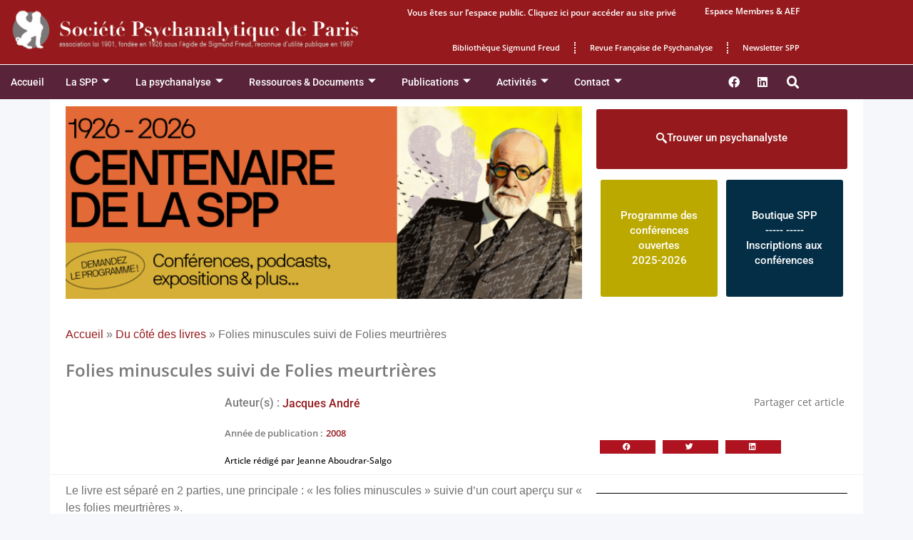

--- FILE ---
content_type: text/html; charset=UTF-8
request_url: https://www.spp.asso.fr/publication_cdl/folies-minuscules-suivi-de-folies-meurtrieres/
body_size: 51418
content:

<!DOCTYPE html>
<html lang="fr-FR">
<head>
	<meta charset="UTF-8">
	<title>Folies minuscules suivi de Folies meurtrières &#8211; Société Psychanalytique de Paris</title>
<link data-rocket-preload as="style" href="https://fonts.googleapis.com/css?family=Open%20Sans%3A300%2C300italic%2Cregular%2Citalic%2C600%2C600italic%2C700%2C700italic%2C800%2C800italic%7CInter%20Tight%3A100%2C100italic%2C200%2C200italic%2C300%2C300italic%2C400%2C400italic%2C500%2C500italic%2C600%2C600italic%2C700%2C700italic%2C800%2C800italic%2C900%2C900italic&#038;display=swap" rel="preload">
<link href="https://fonts.googleapis.com/css?family=Open%20Sans%3A300%2C300italic%2Cregular%2Citalic%2C600%2C600italic%2C700%2C700italic%2C800%2C800italic%7CInter%20Tight%3A100%2C100italic%2C200%2C200italic%2C300%2C300italic%2C400%2C400italic%2C500%2C500italic%2C600%2C600italic%2C700%2C700italic%2C800%2C800italic%2C900%2C900italic&#038;display=swap" media="print" onload="this.media=&#039;all&#039;" rel="stylesheet">
<noscript data-wpr-hosted-gf-parameters=""><link rel="stylesheet" href="https://fonts.googleapis.com/css?family=Open%20Sans%3A300%2C300italic%2Cregular%2Citalic%2C600%2C600italic%2C700%2C700italic%2C800%2C800italic%7CInter%20Tight%3A100%2C100italic%2C200%2C200italic%2C300%2C300italic%2C400%2C400italic%2C500%2C500italic%2C600%2C600italic%2C700%2C700italic%2C800%2C800italic%2C900%2C900italic&#038;display=swap"></noscript>
<meta name='robots' content='max-image-preview:large' />
<meta name="viewport" content="width=device-width, initial-scale=1"><link href='https://fonts.gstatic.com' crossorigin rel='preconnect' />
<link href='https://fonts.googleapis.com' crossorigin rel='preconnect' />
<link rel="alternate" type="application/rss+xml" title="Société Psychanalytique de Paris &raquo; Flux" href="https://www.spp.asso.fr/feed/" />
<link rel="alternate" title="oEmbed (JSON)" type="application/json+oembed" href="https://www.spp.asso.fr/wp-json/oembed/1.0/embed?url=https%3A%2F%2Fwww.spp.asso.fr%2Fpublication_cdl%2Ffolies-minuscules-suivi-de-folies-meurtrieres%2F" />
<link rel="alternate" title="oEmbed (XML)" type="text/xml+oembed" href="https://www.spp.asso.fr/wp-json/oembed/1.0/embed?url=https%3A%2F%2Fwww.spp.asso.fr%2Fpublication_cdl%2Ffolies-minuscules-suivi-de-folies-meurtrieres%2F&#038;format=xml" />
<style id='wp-img-auto-sizes-contain-inline-css'>
img:is([sizes=auto i],[sizes^="auto," i]){contain-intrinsic-size:3000px 1500px}
/*# sourceURL=wp-img-auto-sizes-contain-inline-css */
</style>

<link data-minify="1" rel='stylesheet' id='fluentform-elementor-widget-css' href='https://www.spp.asso.fr/wp-content/cache/min/1/wp-content/plugins/fluentform/assets/css/fluent-forms-elementor-widget.css?ver=1763024787' media='all' />
<link data-minify="1" rel='stylesheet' id='hfe-widgets-style-css' href='https://www.spp.asso.fr/wp-content/cache/min/1/wp-content/plugins/header-footer-elementor/inc/widgets-css/frontend.css?ver=1763024787' media='all' />
<style id='wp-emoji-styles-inline-css'>

	img.wp-smiley, img.emoji {
		display: inline !important;
		border: none !important;
		box-shadow: none !important;
		height: 1em !important;
		width: 1em !important;
		margin: 0 0.07em !important;
		vertical-align: -0.1em !important;
		background: none !important;
		padding: 0 !important;
	}
/*# sourceURL=wp-emoji-styles-inline-css */
</style>
<link rel='stylesheet' id='wp-block-library-css' href='https://www.spp.asso.fr/wp-includes/css/dist/block-library/style.min.css?ver=6.9' media='all' />
<style id='classic-theme-styles-inline-css'>
/*! This file is auto-generated */
.wp-block-button__link{color:#fff;background-color:#32373c;border-radius:9999px;box-shadow:none;text-decoration:none;padding:calc(.667em + 2px) calc(1.333em + 2px);font-size:1.125em}.wp-block-file__button{background:#32373c;color:#fff;text-decoration:none}
/*# sourceURL=/wp-includes/css/classic-themes.min.css */
</style>
<link data-minify="1" rel='stylesheet' id='h5ap-audioplayer-style-css' href='https://www.spp.asso.fr/wp-content/cache/min/1/wp-content/plugins/html5-audio-player/build/blocks/audioplayer/view.css?ver=1763197844' media='all' />
<link data-minify="1" rel='stylesheet' id='bplugins-plyrio-css' href='https://www.spp.asso.fr/wp-content/cache/min/1/wp-content/plugins/html5-audio-player/assets/css/plyr-v3.7.2.css?ver=1763197844' media='all' />
<style id='h5ap-radio-player-style-inline-css'>
:root{--h5ap-radio-bg:#232323;--h5ap-radio-primary-color:#232323}.wp-block-h5ap-radio-player .plyr___control.plyr__control--pressed .icon--not-pressed,.wp-block-h5ap-radio-player .plyr___control.plyr__control--pressed .label--not-pressed,.wp-block-h5ap-radio-player .plyr___control:not(.plyr__control--pressed) .icon--pressed,.wp-block-h5ap-radio-player .plyr___control:not(.plyr__control--pressed) .label--pressed,.wp-block-h5ap-radio-player a.plyr___control:after,.wp-block-h5ap-radio-player a.plyr___control:before{display:none}.wp-block-h5ap-radio-player .subtitle{padding-left:0}.wp-block-h5ap-radio-player .radio_skin_compacthorizontal .plyr--audio button:focus{background-color:#fff}.wp-block-h5ap-radio-player .radio_skin_compacthorizontal p{margin:0!important}.wp-block-h5ap-radio-player .lucide-radio{stroke:var(--h5ap-radio-icon-color)}.wp-block-h5ap-radio-player .plyr input[type=range]{color:var(--h5ap-radio-progress-color)}.wp-block-h5ap-radio-player .plyr .svg-icon{color:var(--h5ap-radio-icons-color)}.wp-block-h5ap-radio-player input[type=range]{background:transparent;border:none;outline:none;width:80px}.wp-block-h5ap-radio-player input[type=range]::-webkit-slider-runnable-track{border-radius:10px;box-shadow:none;height:4px}.wp-block-h5ap-radio-player input[type=range]::-moz-range-track{box-shadow:none;height:4px}.wp-block-h5ap-radio-player input[type=range]::-ms-fill-lower,.wp-block-h5ap-radio-player input[type=range]::-ms-fill-upper{border-radius:10px;box-shadow:none;height:4px}.wp-block-h5ap-radio-player .no-thumb input[type=range]::-webkit-slider-thumb{-webkit-appearance:none;appearance:none;height:0;margin-top:-4px;width:0}.wp-block-h5ap-radio-player .no-thumb input[type=range]::-moz-range-thumb{height:0;width:0}.wp-block-h5ap-radio-player .no-thumb input[type=range]::-ms-thumb{height:0;width:0}
@layer theme{:host,:root{--font-sans:ui-sans-serif,system-ui,sans-serif,"Apple Color Emoji","Segoe UI Emoji","Segoe UI Symbol","Noto Color Emoji";--font-mono:ui-monospace,SFMono-Regular,Menlo,Monaco,Consolas,"Liberation Mono","Courier New",monospace;--color-red-400:oklch(70.4% 0.191 22.216);--color-red-500:oklch(63.7% 0.237 25.331);--color-red-600:oklch(57.7% 0.245 27.325);--color-blue-50:oklch(97% 0.014 254.604);--color-blue-100:oklch(93.2% 0.032 255.585);--color-blue-400:oklch(70.7% 0.165 254.624);--color-blue-500:oklch(62.3% 0.214 259.815);--color-blue-700:oklch(48.8% 0.243 264.376);--color-blue-800:oklch(42.4% 0.199 265.638);--color-purple-600:oklch(55.8% 0.288 302.321);--color-slate-50:oklch(98.4% 0.003 247.858);--color-slate-100:oklch(96.8% 0.007 247.896);--color-slate-200:oklch(92.9% 0.013 255.508);--color-slate-400:oklch(70.4% 0.04 256.788);--color-slate-500:oklch(55.4% 0.046 257.417);--color-slate-600:oklch(44.6% 0.043 257.281);--color-slate-800:oklch(27.9% 0.041 260.031);--color-slate-900:oklch(20.8% 0.042 265.755);--color-gray-100:oklch(96.7% 0.003 264.542);--color-gray-200:oklch(92.8% 0.006 264.531);--color-gray-500:oklch(55.1% 0.027 264.364);--color-gray-600:oklch(44.6% 0.03 256.802);--color-gray-700:oklch(37.3% 0.034 259.733);--color-gray-800:oklch(27.8% 0.033 256.848);--color-white:#fff;--spacing:0.25rem;--text-xs:0.75rem;--text-xs--line-height:1.33333;--text-sm:0.875rem;--text-sm--line-height:1.42857;--text-lg:1.125rem;--text-lg--line-height:1.55556;--text-xl:1.25rem;--text-xl--line-height:1.4;--font-weight-medium:500;--font-weight-bold:700;--tracking-wider:0.05em;--radius-lg:0.5rem;--radius-xl:0.75rem;--radius-2xl:1rem;--radius-3xl:1.5rem;--animate-ping:ping 1s cubic-bezier(0,0,0.2,1) infinite;--animate-pulse:pulse 2s cubic-bezier(0.4,0,0.6,1) infinite;--blur-sm:8px;--blur-xl:24px;--default-transition-duration:150ms;--default-transition-timing-function:cubic-bezier(0.4,0,0.2,1);--default-font-family:var(--font-sans);--default-mono-font-family:var(--font-mono)}}.wp-block-h5ap-radio-player .border-none{--tw-border-style:none;border-style:none}@media(hover:hover){.wp-block-h5ap-radio-player .hover\:bg-transparent:hover{background-color:transparent}}.wp-block-h5ap-radio-player .absolute{position:absolute}.wp-block-h5ap-radio-player .leading-none{line-height:1}.wp-block-h5ap-radio-player .relative{position:relative}.wp-block-h5ap-radio-player .inset-0{inset:calc(var(--spacing)*0)}.wp-block-h5ap-radio-player .z-10{z-index:10}.wp-block-h5ap-radio-player .col-span-2{grid-column:span 2/span 2}.wp-block-h5ap-radio-player .mb-1{margin-bottom:calc(var(--spacing)*1)}.wp-block-h5ap-radio-player .mb-2{margin-bottom:calc(var(--spacing)*2)}.wp-block-h5ap-radio-player .mb-3{margin-bottom:calc(var(--spacing)*3)}.wp-block-h5ap-radio-player .mb-4{margin-bottom:calc(var(--spacing)*4)}.wp-block-h5ap-radio-player .flex{display:flex}.wp-block-h5ap-radio-player .grid{display:grid}.wp-block-h5ap-radio-player .h-2{height:calc(var(--spacing)*2)}.wp-block-h5ap-radio-player .h-3{height:calc(var(--spacing)*3)}.wp-block-h5ap-radio-player .h-5{height:calc(var(--spacing)*5)}.wp-block-h5ap-radio-player .h-6{height:calc(var(--spacing)*6)}.wp-block-h5ap-radio-player .h-8{height:calc(var(--spacing)*8)}.wp-block-h5ap-radio-player .h-12{height:calc(var(--spacing)*12)}.wp-block-h5ap-radio-player .w-2{width:calc(var(--spacing)*2)}.wp-block-h5ap-radio-player .w-3{width:calc(var(--spacing)*3)}.wp-block-h5ap-radio-player .w-5{width:calc(var(--spacing)*5)}.wp-block-h5ap-radio-player .w-8{width:calc(var(--spacing)*8)}.wp-block-h5ap-radio-player .w-12{width:calc(var(--spacing)*12)}.wp-block-h5ap-radio-player .w-full{width:100%}.wp-block-h5ap-radio-player .min-w-0{min-width:calc(var(--spacing)*0)}.wp-block-h5ap-radio-player .flex-1{flex:1}.wp-block-h5ap-radio-player .flex-shrink-0{flex-shrink:0}.wp-block-h5ap-radio-player .animate-ping{animation:var(--animate-ping)}.wp-block-h5ap-radio-player .animate-pulse{animation:var(--animate-pulse)}.wp-block-h5ap-radio-player .cursor-pointer{cursor:pointer}.wp-block-h5ap-radio-player .appearance-none{-webkit-appearance:none;-moz-appearance:none;appearance:none}.wp-block-h5ap-radio-player .grid-cols-3{grid-template-columns:repeat(3,minmax(0,1fr))}.wp-block-h5ap-radio-player .flex-col{flex-direction:column}.wp-block-h5ap-radio-player .items-center{align-items:center}.wp-block-h5ap-radio-player .justify-between{justify-content:space-between}.wp-block-h5ap-radio-player .justify-center{justify-content:center}.wp-block-h5ap-radio-player .justify-end{justify-content:flex-end}.wp-block-h5ap-radio-player .gap-2{gap:calc(var(--spacing)*2)}.wp-block-h5ap-radio-player .gap-4{gap:calc(var(--spacing)*4)}:where(.wp-block-h5ap-radio-player .space-x-2>:not(:last-child)){--tw-space-x-reverse:0;margin-inline-end:calc(var(--spacing)*2*(1 - var(--tw-space-x-reverse)));margin-inline-start:calc(var(--spacing)*2*var(--tw-space-x-reverse))}:where(.wp-block-h5ap-radio-player .space-x-3>:not(:last-child)){--tw-space-x-reverse:0;margin-inline-end:calc(var(--spacing)*3*(1 - var(--tw-space-x-reverse)));margin-inline-start:calc(var(--spacing)*3*var(--tw-space-x-reverse))}:where(.wp-block-h5ap-radio-player .space-x-4>:not(:last-child)){--tw-space-x-reverse:0;margin-inline-end:calc(var(--spacing)*4*(1 - var(--tw-space-x-reverse)));margin-inline-start:calc(var(--spacing)*4*var(--tw-space-x-reverse))}.wp-block-h5ap-radio-player .truncate{overflow:hidden;text-overflow:ellipsis;white-space:nowrap}.wp-block-h5ap-radio-player .overflow-hidden{overflow:hidden}.wp-block-h5ap-radio-player .rounded{border-radius:.25rem}.wp-block-h5ap-radio-player .rounded-2xl{border-radius:var(--radius-2xl)}.wp-block-h5ap-radio-player .rounded-3xl{border-radius:var(--radius-3xl)}.wp-block-h5ap-radio-player .rounded-full{border-radius:calc(infinity*1px)}.wp-block-h5ap-radio-player .rounded-lg{border-radius:var(--radius-lg)}.wp-block-h5ap-radio-player .rounded-xl{border-radius:var(--radius-xl)}.wp-block-h5ap-radio-player .border{border-style:var(--tw-border-style);border-width:1px}.wp-block-h5ap-radio-player .border-blue-100{border-color:var(--color-blue-100)}.wp-block-h5ap-radio-player .border-slate-200{border-color:var(--color-slate-200)}.wp-block-h5ap-radio-player .border-white\/20{border-color:color-mix(in srgb,#fff 20%,transparent)}@supports(color:color-mix(in lab,red,red)){.wp-block-h5ap-radio-player .border-white\/20{border-color:color-mix(in oklab,var(--color-white) 20%,transparent)}}.wp-block-h5ap-radio-player .border-white\/40{border-color:color-mix(in srgb,#fff 40%,transparent)}@supports(color:color-mix(in lab,red,red)){.wp-block-h5ap-radio-player .border-white\/40{border-color:color-mix(in oklab,var(--color-white) 40%,transparent)}}.wp-block-h5ap-radio-player .bg-blue-50{background-color:var(--color-blue-50)}.wp-block-h5ap-radio-player .bg-gray-200{background-color:var(--color-gray-200)}.wp-block-h5ap-radio-player .bg-gray-800{background-color:var(--color-gray-800)}.wp-block-h5ap-radio-player .bg-red-500{background-color:var(--color-red-500)}.wp-block-h5ap-radio-player .bg-slate-900{background-color:var(--color-slate-900)}.wp-block-h5ap-radio-player .bg-white{background-color:var(--color-white)}.wp-block-h5ap-radio-player .bg-white\/30{background-color:color-mix(in srgb,#fff 30%,transparent)}@supports(color:color-mix(in lab,red,red)){.wp-block-h5ap-radio-player .bg-white\/30{background-color:color-mix(in oklab,var(--color-white) 30%,transparent)}}.wp-block-h5ap-radio-player .bg-gradient-to-br{--tw-gradient-position:to bottom right in oklab;background-image:linear-gradient(var(--tw-gradient-stops))}.wp-block-h5ap-radio-player .bg-gradient-to-r{--tw-gradient-position:to right in oklab;background-image:linear-gradient(var(--tw-gradient-stops))}.wp-block-h5ap-radio-player .from-blue-400\/10{--tw-gradient-from:color-mix(in srgb,oklch(70.7% 0.165 254.624) 10%,transparent);--tw-gradient-stops:var(--tw-gradient-via-stops,var(--tw-gradient-position),var(--tw-gradient-from) var(--tw-gradient-from-position),var(--tw-gradient-to) var(--tw-gradient-to-position))}@supports(color:color-mix(in lab,red,red)){.wp-block-h5ap-radio-player .from-blue-400\/10{--tw-gradient-from:color-mix(in oklab,var(--color-blue-400) 10%,transparent)}}.wp-block-h5ap-radio-player .from-slate-50{--tw-gradient-from:var(--color-slate-50);--tw-gradient-stops:var(--tw-gradient-via-stops,var(--tw-gradient-position),var(--tw-gradient-from) var(--tw-gradient-from-position),var(--tw-gradient-to) var(--tw-gradient-to-position))}.wp-block-h5ap-radio-player .from-white\/20{--tw-gradient-from:color-mix(in srgb,#fff 20%,transparent);--tw-gradient-stops:var(--tw-gradient-via-stops,var(--tw-gradient-position),var(--tw-gradient-from) var(--tw-gradient-from-position),var(--tw-gradient-to) var(--tw-gradient-to-position))}@supports(color:color-mix(in lab,red,red)){.wp-block-h5ap-radio-player .from-white\/20{--tw-gradient-from:color-mix(in oklab,var(--color-white) 20%,transparent)}}.wp-block-h5ap-radio-player .to-purple-600\/10{--tw-gradient-to:color-mix(in srgb,oklch(55.8% 0.288 302.321) 10%,transparent);--tw-gradient-stops:var(--tw-gradient-via-stops,var(--tw-gradient-position),var(--tw-gradient-from) var(--tw-gradient-from-position),var(--tw-gradient-to) var(--tw-gradient-to-position))}@supports(color:color-mix(in lab,red,red)){.wp-block-h5ap-radio-player .to-purple-600\/10{--tw-gradient-to:color-mix(in oklab,var(--color-purple-600) 10%,transparent)}}.wp-block-h5ap-radio-player .to-slate-100{--tw-gradient-to:var(--color-slate-100);--tw-gradient-stops:var(--tw-gradient-via-stops,var(--tw-gradient-position),var(--tw-gradient-from) var(--tw-gradient-from-position),var(--tw-gradient-to) var(--tw-gradient-to-position))}.wp-block-h5ap-radio-player .to-white\/10{--tw-gradient-to:color-mix(in srgb,#fff 10%,transparent);--tw-gradient-stops:var(--tw-gradient-via-stops,var(--tw-gradient-position),var(--tw-gradient-from) var(--tw-gradient-from-position),var(--tw-gradient-to) var(--tw-gradient-to-position))}@supports(color:color-mix(in lab,red,red)){.wp-block-h5ap-radio-player .to-white\/10{--tw-gradient-to:color-mix(in oklab,var(--color-white) 10%,transparent)}}.wp-block-h5ap-radio-player .p-0{padding:calc(var(--spacing)*0)}.wp-block-h5ap-radio-player .p-4{padding:calc(var(--spacing)*4)}.wp-block-h5ap-radio-player .p-6{padding:calc(var(--spacing)*6)}.wp-block-h5ap-radio-player .px-2{padding-inline:calc(var(--spacing)*2)}.wp-block-h5ap-radio-player .px-6{padding-inline:calc(var(--spacing)*6)}.wp-block-h5ap-radio-player .py-3{padding-block:calc(var(--spacing)*3)}.wp-block-h5ap-radio-player .text-lg{font-size:var(--text-lg);line-height:var(--tw-leading,var(--text-lg--line-height))}.wp-block-h5ap-radio-player .text-sm{font-size:var(--text-sm);line-height:var(--tw-leading,var(--text-sm--line-height))}.wp-block-h5ap-radio-player .text-xl{font-size:var(--text-xl);line-height:var(--tw-leading,var(--text-xl--line-height))}.wp-block-h5ap-radio-player .text-xs{font-size:var(--text-xs);line-height:var(--tw-leading,var(--text-xs--line-height))}.wp-block-h5ap-radio-player .font-bold{--tw-font-weight:var(--font-weight-bold);font-weight:var(--font-weight-bold)}.wp-block-h5ap-radio-player .font-medium{--tw-font-weight:var(--font-weight-medium);font-weight:var(--font-weight-medium)}.wp-block-h5ap-radio-player .tracking-wider{--tw-tracking:var(--tracking-wider);letter-spacing:var(--tracking-wider)}.wp-block-h5ap-radio-player .text-blue-500{color:var(--color-blue-500)}.wp-block-h5ap-radio-player .text-blue-700{color:var(--color-blue-700)}.wp-block-h5ap-radio-player .text-blue-800{color:var(--color-blue-800)}.wp-block-h5ap-radio-player .text-gray-500{color:var(--color-gray-500)}.wp-block-h5ap-radio-player .text-gray-600{color:var(--color-gray-600)}.wp-block-h5ap-radio-player .text-gray-700{color:var(--color-gray-700)}.wp-block-h5ap-radio-player .text-gray-800{color:var(--color-gray-800)}.wp-block-h5ap-radio-player .text-red-400{color:var(--color-red-400)}.wp-block-h5ap-radio-player .text-red-600{color:var(--color-red-600)}.wp-block-h5ap-radio-player .text-slate-400{color:var(--color-slate-400)}.wp-block-h5ap-radio-player .text-slate-500{color:var(--color-slate-500)}.wp-block-h5ap-radio-player .text-slate-600{color:var(--color-slate-600)}.wp-block-h5ap-radio-player .text-slate-800{color:var(--color-slate-800)}.wp-block-h5ap-radio-player .text-slate-900{color:var(--color-slate-900)}.wp-block-h5ap-radio-player .text-white{color:var(--color-white)}.wp-block-h5ap-radio-player .uppercase{text-transform:uppercase}.wp-block-h5ap-radio-player .opacity-75{opacity:75%}.wp-block-h5ap-radio-player .shadow-2xl{--tw-shadow:0 25px 50px -12px var(--tw-shadow-color,rgba(0,0,0,.25))}.wp-block-h5ap-radio-player .shadow-2xl,.wp-block-h5ap-radio-player .shadow-lg{box-shadow:var(--tw-inset-shadow),var(--tw-inset-ring-shadow),var(--tw-ring-offset-shadow),var(--tw-ring-shadow),var(--tw-shadow)}.wp-block-h5ap-radio-player .shadow-lg{--tw-shadow:0 10px 15px -3px var(--tw-shadow-color,rgba(0,0,0,.1)),0 4px 6px -4px var(--tw-shadow-color,rgba(0,0,0,.1))}.wp-block-h5ap-radio-player .shadow-md{--tw-shadow:0 4px 6px -1px var(--tw-shadow-color,rgba(0,0,0,.1)),0 2px 4px -2px var(--tw-shadow-color,rgba(0,0,0,.1))}.wp-block-h5ap-radio-player .shadow-md,.wp-block-h5ap-radio-player .shadow-xl{box-shadow:var(--tw-inset-shadow),var(--tw-inset-ring-shadow),var(--tw-ring-offset-shadow),var(--tw-ring-shadow),var(--tw-shadow)}.wp-block-h5ap-radio-player .shadow-xl{--tw-shadow:0 20px 25px -5px var(--tw-shadow-color,rgba(0,0,0,.1)),0 8px 10px -6px var(--tw-shadow-color,rgba(0,0,0,.1))}.wp-block-h5ap-radio-player .backdrop-blur-sm{--tw-backdrop-blur:blur(var(--blur-sm))}.wp-block-h5ap-radio-player .backdrop-blur-sm,.wp-block-h5ap-radio-player .backdrop-blur-xl{-webkit-backdrop-filter:var(--tw-backdrop-blur, ) var(--tw-backdrop-brightness, ) var(--tw-backdrop-contrast, ) var(--tw-backdrop-grayscale, ) var(--tw-backdrop-hue-rotate, ) var(--tw-backdrop-invert, ) var(--tw-backdrop-opacity, ) var(--tw-backdrop-saturate, ) var(--tw-backdrop-sepia, );backdrop-filter:var(--tw-backdrop-blur, ) var(--tw-backdrop-brightness, ) var(--tw-backdrop-contrast, ) var(--tw-backdrop-grayscale, ) var(--tw-backdrop-hue-rotate, ) var(--tw-backdrop-invert, ) var(--tw-backdrop-opacity, ) var(--tw-backdrop-saturate, ) var(--tw-backdrop-sepia, )}.wp-block-h5ap-radio-player .backdrop-blur-xl{--tw-backdrop-blur:blur(var(--blur-xl))}.wp-block-h5ap-radio-player .transition-all{transition-duration:var(--tw-duration,var(--default-transition-duration));transition-property:all;transition-timing-function:var(--tw-ease,var(--default-transition-timing-function))}.wp-block-h5ap-radio-player .transition-colors{transition-duration:var(--tw-duration,var(--default-transition-duration));transition-property:color,background-color,border-color,outline-color,text-decoration-color,fill,stroke,--tw-gradient-from,--tw-gradient-via,--tw-gradient-to;transition-timing-function:var(--tw-ease,var(--default-transition-timing-function))}.wp-block-h5ap-radio-player .duration-200{--tw-duration:200ms;transition-duration:.2s}.wp-block-h5ap-radio-player .duration-300{--tw-duration:300ms;transition-duration:.3s}@media(hover:hover){.wp-block-h5ap-radio-player .hover\:scale-105:hover{--tw-scale-x:105%;--tw-scale-y:105%;--tw-scale-z:105%;scale:var(--tw-scale-x) var(--tw-scale-y)}.wp-block-h5ap-radio-player .hover\:bg-gray-100:hover{background-color:var(--color-gray-100)}.wp-block-h5ap-radio-player .hover\:bg-slate-800:hover{background-color:var(--color-slate-800)}.wp-block-h5ap-radio-player .hover\:bg-white\/40:hover{background-color:color-mix(in srgb,#fff 40%,transparent)}}@media(hover:hover){@supports(color:color-mix(in lab,red,red)){.wp-block-h5ap-radio-player .hover\:bg-white\/40:hover{background-color:color-mix(in oklab,var(--color-white) 40%,transparent)}}}@media(hover:hover){.wp-block-h5ap-radio-player .hover\:text-blue-500:hover{color:var(--color-blue-500)}.wp-block-h5ap-radio-player .hover\:text-red-500:hover{color:var(--color-red-500)}.wp-block-h5ap-radio-player .hover\:text-slate-600:hover{color:var(--color-slate-600)}.wp-block-h5ap-radio-player .hover\:shadow-lg:hover{--tw-shadow:0 10px 15px -3px var(--tw-shadow-color,rgba(0,0,0,.1)),0 4px 6px -4px var(--tw-shadow-color,rgba(0,0,0,.1));box-shadow:var(--tw-inset-shadow),var(--tw-inset-ring-shadow),var(--tw-ring-offset-shadow),var(--tw-ring-shadow),var(--tw-shadow)}}@property --tw-space-x-reverse{syntax:"*";inherits:false;initial-value:0}@property --tw-border-style{syntax:"*";inherits:false;initial-value:solid}@property --tw-gradient-position{syntax:"*";inherits:false}@property --tw-gradient-from{syntax:"<color>";inherits:false;initial-value:transparent}@property --tw-gradient-via{syntax:"<color>";inherits:false;initial-value:transparent}@property --tw-gradient-to{syntax:"<color>";inherits:false;initial-value:transparent}@property --tw-gradient-stops{syntax:"*";inherits:false}@property --tw-gradient-via-stops{syntax:"*";inherits:false}@property --tw-gradient-from-position{syntax:"<length-percentage>";inherits:false;initial-value:0}@property --tw-gradient-via-position{syntax:"<length-percentage>";inherits:false;initial-value:50%}@property --tw-gradient-to-position{syntax:"<length-percentage>";inherits:false;initial-value:100%}@property --tw-font-weight{syntax:"*";inherits:false}@property --tw-tracking{syntax:"*";inherits:false}@property --tw-shadow{syntax:"*";inherits:false;initial-value:0 0 transparent}@property --tw-shadow-color{syntax:"*";inherits:false}@property --tw-shadow-alpha{syntax:"<percentage>";inherits:false;initial-value:100%}@property --tw-inset-shadow{syntax:"*";inherits:false;initial-value:0 0 transparent}@property --tw-inset-shadow-color{syntax:"*";inherits:false}@property --tw-inset-shadow-alpha{syntax:"<percentage>";inherits:false;initial-value:100%}@property --tw-ring-color{syntax:"*";inherits:false}@property --tw-ring-shadow{syntax:"*";inherits:false;initial-value:0 0 transparent}@property --tw-inset-ring-color{syntax:"*";inherits:false}@property --tw-inset-ring-shadow{syntax:"*";inherits:false;initial-value:0 0 transparent}@property --tw-ring-inset{syntax:"*";inherits:false}@property --tw-ring-offset-width{syntax:"<length>";inherits:false;initial-value:0}@property --tw-ring-offset-color{syntax:"*";inherits:false;initial-value:#fff}@property --tw-ring-offset-shadow{syntax:"*";inherits:false;initial-value:0 0 transparent}@property --tw-backdrop-blur{syntax:"*";inherits:false}@property --tw-backdrop-brightness{syntax:"*";inherits:false}@property --tw-backdrop-contrast{syntax:"*";inherits:false}@property --tw-backdrop-grayscale{syntax:"*";inherits:false}@property --tw-backdrop-hue-rotate{syntax:"*";inherits:false}@property --tw-backdrop-invert{syntax:"*";inherits:false}@property --tw-backdrop-opacity{syntax:"*";inherits:false}@property --tw-backdrop-saturate{syntax:"*";inherits:false}@property --tw-backdrop-sepia{syntax:"*";inherits:false}@property --tw-duration{syntax:"*";inherits:false}@property --tw-scale-x{syntax:"*";inherits:false;initial-value:1}@property --tw-scale-y{syntax:"*";inherits:false;initial-value:1}@property --tw-scale-z{syntax:"*";inherits:false;initial-value:1}@keyframes ping{75%,to{opacity:0;transform:scale(2)}}@keyframes pulse{50%{opacity:.5}}@layer properties{@supports((-webkit-hyphens:none) and (not (margin-trim:inline))) or ((-moz-orient:inline) and (not (color:rgb(from red r g b)))){*,::backdrop,:after,:before{--tw-space-x-reverse:0;--tw-border-style:solid;--tw-gradient-position:initial;--tw-gradient-from:#0000;--tw-gradient-via:#0000;--tw-gradient-to:#0000;--tw-gradient-stops:initial;--tw-gradient-via-stops:initial;--tw-gradient-from-position:0%;--tw-gradient-via-position:50%;--tw-gradient-to-position:100%;--tw-font-weight:initial;--tw-tracking:initial;--tw-shadow:0 0 #0000;--tw-shadow-color:initial;--tw-shadow-alpha:100%;--tw-inset-shadow:0 0 #0000;--tw-inset-shadow-color:initial;--tw-inset-shadow-alpha:100%;--tw-ring-color:initial;--tw-ring-shadow:0 0 #0000;--tw-inset-ring-color:initial;--tw-inset-ring-shadow:0 0 #0000;--tw-ring-inset:initial;--tw-ring-offset-width:0px;--tw-ring-offset-color:#fff;--tw-ring-offset-shadow:0 0 #0000;--tw-backdrop-blur:initial;--tw-backdrop-brightness:initial;--tw-backdrop-contrast:initial;--tw-backdrop-grayscale:initial;--tw-backdrop-hue-rotate:initial;--tw-backdrop-invert:initial;--tw-backdrop-opacity:initial;--tw-backdrop-saturate:initial;--tw-backdrop-sepia:initial;--tw-duration:initial;--tw-scale-x:1;--tw-scale-y:1;--tw-scale-z:1}}}

/*# sourceURL=https://www.spp.asso.fr/wp-content/plugins/html5-audio-player/build/blocks/radio-player/view.css */
</style>
<style id='pdfemb-pdf-embedder-viewer-style-inline-css'>
.wp-block-pdfemb-pdf-embedder-viewer{max-width:none}

/*# sourceURL=https://www.spp.asso.fr/wp-content/plugins/pdf-embedder/block/build/style-index.css */
</style>
<style id='global-styles-inline-css'>
:root{--wp--preset--aspect-ratio--square: 1;--wp--preset--aspect-ratio--4-3: 4/3;--wp--preset--aspect-ratio--3-4: 3/4;--wp--preset--aspect-ratio--3-2: 3/2;--wp--preset--aspect-ratio--2-3: 2/3;--wp--preset--aspect-ratio--16-9: 16/9;--wp--preset--aspect-ratio--9-16: 9/16;--wp--preset--color--black: #000000;--wp--preset--color--cyan-bluish-gray: #abb8c3;--wp--preset--color--white: #ffffff;--wp--preset--color--pale-pink: #f78da7;--wp--preset--color--vivid-red: #cf2e2e;--wp--preset--color--luminous-vivid-orange: #ff6900;--wp--preset--color--luminous-vivid-amber: #fcb900;--wp--preset--color--light-green-cyan: #7bdcb5;--wp--preset--color--vivid-green-cyan: #00d084;--wp--preset--color--pale-cyan-blue: #8ed1fc;--wp--preset--color--vivid-cyan-blue: #0693e3;--wp--preset--color--vivid-purple: #9b51e0;--wp--preset--color--contrast: var(--contrast);--wp--preset--color--contrast-2: var(--contrast-2);--wp--preset--color--contrast-3: var(--contrast-3);--wp--preset--color--base: var(--base);--wp--preset--color--base-2: var(--base-2);--wp--preset--color--base-3: var(--base-3);--wp--preset--color--accent: var(--accent);--wp--preset--gradient--vivid-cyan-blue-to-vivid-purple: linear-gradient(135deg,rgb(6,147,227) 0%,rgb(155,81,224) 100%);--wp--preset--gradient--light-green-cyan-to-vivid-green-cyan: linear-gradient(135deg,rgb(122,220,180) 0%,rgb(0,208,130) 100%);--wp--preset--gradient--luminous-vivid-amber-to-luminous-vivid-orange: linear-gradient(135deg,rgb(252,185,0) 0%,rgb(255,105,0) 100%);--wp--preset--gradient--luminous-vivid-orange-to-vivid-red: linear-gradient(135deg,rgb(255,105,0) 0%,rgb(207,46,46) 100%);--wp--preset--gradient--very-light-gray-to-cyan-bluish-gray: linear-gradient(135deg,rgb(238,238,238) 0%,rgb(169,184,195) 100%);--wp--preset--gradient--cool-to-warm-spectrum: linear-gradient(135deg,rgb(74,234,220) 0%,rgb(151,120,209) 20%,rgb(207,42,186) 40%,rgb(238,44,130) 60%,rgb(251,105,98) 80%,rgb(254,248,76) 100%);--wp--preset--gradient--blush-light-purple: linear-gradient(135deg,rgb(255,206,236) 0%,rgb(152,150,240) 100%);--wp--preset--gradient--blush-bordeaux: linear-gradient(135deg,rgb(254,205,165) 0%,rgb(254,45,45) 50%,rgb(107,0,62) 100%);--wp--preset--gradient--luminous-dusk: linear-gradient(135deg,rgb(255,203,112) 0%,rgb(199,81,192) 50%,rgb(65,88,208) 100%);--wp--preset--gradient--pale-ocean: linear-gradient(135deg,rgb(255,245,203) 0%,rgb(182,227,212) 50%,rgb(51,167,181) 100%);--wp--preset--gradient--electric-grass: linear-gradient(135deg,rgb(202,248,128) 0%,rgb(113,206,126) 100%);--wp--preset--gradient--midnight: linear-gradient(135deg,rgb(2,3,129) 0%,rgb(40,116,252) 100%);--wp--preset--font-size--small: 13px;--wp--preset--font-size--medium: 20px;--wp--preset--font-size--large: 36px;--wp--preset--font-size--x-large: 42px;--wp--preset--spacing--20: 0.44rem;--wp--preset--spacing--30: 0.67rem;--wp--preset--spacing--40: 1rem;--wp--preset--spacing--50: 1.5rem;--wp--preset--spacing--60: 2.25rem;--wp--preset--spacing--70: 3.38rem;--wp--preset--spacing--80: 5.06rem;--wp--preset--shadow--natural: 6px 6px 9px rgba(0, 0, 0, 0.2);--wp--preset--shadow--deep: 12px 12px 50px rgba(0, 0, 0, 0.4);--wp--preset--shadow--sharp: 6px 6px 0px rgba(0, 0, 0, 0.2);--wp--preset--shadow--outlined: 6px 6px 0px -3px rgb(255, 255, 255), 6px 6px rgb(0, 0, 0);--wp--preset--shadow--crisp: 6px 6px 0px rgb(0, 0, 0);}:where(.is-layout-flex){gap: 0.5em;}:where(.is-layout-grid){gap: 0.5em;}body .is-layout-flex{display: flex;}.is-layout-flex{flex-wrap: wrap;align-items: center;}.is-layout-flex > :is(*, div){margin: 0;}body .is-layout-grid{display: grid;}.is-layout-grid > :is(*, div){margin: 0;}:where(.wp-block-columns.is-layout-flex){gap: 2em;}:where(.wp-block-columns.is-layout-grid){gap: 2em;}:where(.wp-block-post-template.is-layout-flex){gap: 1.25em;}:where(.wp-block-post-template.is-layout-grid){gap: 1.25em;}.has-black-color{color: var(--wp--preset--color--black) !important;}.has-cyan-bluish-gray-color{color: var(--wp--preset--color--cyan-bluish-gray) !important;}.has-white-color{color: var(--wp--preset--color--white) !important;}.has-pale-pink-color{color: var(--wp--preset--color--pale-pink) !important;}.has-vivid-red-color{color: var(--wp--preset--color--vivid-red) !important;}.has-luminous-vivid-orange-color{color: var(--wp--preset--color--luminous-vivid-orange) !important;}.has-luminous-vivid-amber-color{color: var(--wp--preset--color--luminous-vivid-amber) !important;}.has-light-green-cyan-color{color: var(--wp--preset--color--light-green-cyan) !important;}.has-vivid-green-cyan-color{color: var(--wp--preset--color--vivid-green-cyan) !important;}.has-pale-cyan-blue-color{color: var(--wp--preset--color--pale-cyan-blue) !important;}.has-vivid-cyan-blue-color{color: var(--wp--preset--color--vivid-cyan-blue) !important;}.has-vivid-purple-color{color: var(--wp--preset--color--vivid-purple) !important;}.has-black-background-color{background-color: var(--wp--preset--color--black) !important;}.has-cyan-bluish-gray-background-color{background-color: var(--wp--preset--color--cyan-bluish-gray) !important;}.has-white-background-color{background-color: var(--wp--preset--color--white) !important;}.has-pale-pink-background-color{background-color: var(--wp--preset--color--pale-pink) !important;}.has-vivid-red-background-color{background-color: var(--wp--preset--color--vivid-red) !important;}.has-luminous-vivid-orange-background-color{background-color: var(--wp--preset--color--luminous-vivid-orange) !important;}.has-luminous-vivid-amber-background-color{background-color: var(--wp--preset--color--luminous-vivid-amber) !important;}.has-light-green-cyan-background-color{background-color: var(--wp--preset--color--light-green-cyan) !important;}.has-vivid-green-cyan-background-color{background-color: var(--wp--preset--color--vivid-green-cyan) !important;}.has-pale-cyan-blue-background-color{background-color: var(--wp--preset--color--pale-cyan-blue) !important;}.has-vivid-cyan-blue-background-color{background-color: var(--wp--preset--color--vivid-cyan-blue) !important;}.has-vivid-purple-background-color{background-color: var(--wp--preset--color--vivid-purple) !important;}.has-black-border-color{border-color: var(--wp--preset--color--black) !important;}.has-cyan-bluish-gray-border-color{border-color: var(--wp--preset--color--cyan-bluish-gray) !important;}.has-white-border-color{border-color: var(--wp--preset--color--white) !important;}.has-pale-pink-border-color{border-color: var(--wp--preset--color--pale-pink) !important;}.has-vivid-red-border-color{border-color: var(--wp--preset--color--vivid-red) !important;}.has-luminous-vivid-orange-border-color{border-color: var(--wp--preset--color--luminous-vivid-orange) !important;}.has-luminous-vivid-amber-border-color{border-color: var(--wp--preset--color--luminous-vivid-amber) !important;}.has-light-green-cyan-border-color{border-color: var(--wp--preset--color--light-green-cyan) !important;}.has-vivid-green-cyan-border-color{border-color: var(--wp--preset--color--vivid-green-cyan) !important;}.has-pale-cyan-blue-border-color{border-color: var(--wp--preset--color--pale-cyan-blue) !important;}.has-vivid-cyan-blue-border-color{border-color: var(--wp--preset--color--vivid-cyan-blue) !important;}.has-vivid-purple-border-color{border-color: var(--wp--preset--color--vivid-purple) !important;}.has-vivid-cyan-blue-to-vivid-purple-gradient-background{background: var(--wp--preset--gradient--vivid-cyan-blue-to-vivid-purple) !important;}.has-light-green-cyan-to-vivid-green-cyan-gradient-background{background: var(--wp--preset--gradient--light-green-cyan-to-vivid-green-cyan) !important;}.has-luminous-vivid-amber-to-luminous-vivid-orange-gradient-background{background: var(--wp--preset--gradient--luminous-vivid-amber-to-luminous-vivid-orange) !important;}.has-luminous-vivid-orange-to-vivid-red-gradient-background{background: var(--wp--preset--gradient--luminous-vivid-orange-to-vivid-red) !important;}.has-very-light-gray-to-cyan-bluish-gray-gradient-background{background: var(--wp--preset--gradient--very-light-gray-to-cyan-bluish-gray) !important;}.has-cool-to-warm-spectrum-gradient-background{background: var(--wp--preset--gradient--cool-to-warm-spectrum) !important;}.has-blush-light-purple-gradient-background{background: var(--wp--preset--gradient--blush-light-purple) !important;}.has-blush-bordeaux-gradient-background{background: var(--wp--preset--gradient--blush-bordeaux) !important;}.has-luminous-dusk-gradient-background{background: var(--wp--preset--gradient--luminous-dusk) !important;}.has-pale-ocean-gradient-background{background: var(--wp--preset--gradient--pale-ocean) !important;}.has-electric-grass-gradient-background{background: var(--wp--preset--gradient--electric-grass) !important;}.has-midnight-gradient-background{background: var(--wp--preset--gradient--midnight) !important;}.has-small-font-size{font-size: var(--wp--preset--font-size--small) !important;}.has-medium-font-size{font-size: var(--wp--preset--font-size--medium) !important;}.has-large-font-size{font-size: var(--wp--preset--font-size--large) !important;}.has-x-large-font-size{font-size: var(--wp--preset--font-size--x-large) !important;}
:where(.wp-block-post-template.is-layout-flex){gap: 1.25em;}:where(.wp-block-post-template.is-layout-grid){gap: 1.25em;}
:where(.wp-block-term-template.is-layout-flex){gap: 1.25em;}:where(.wp-block-term-template.is-layout-grid){gap: 1.25em;}
:where(.wp-block-columns.is-layout-flex){gap: 2em;}:where(.wp-block-columns.is-layout-grid){gap: 2em;}
:root :where(.wp-block-pullquote){font-size: 1.5em;line-height: 1.6;}
/*# sourceURL=global-styles-inline-css */
</style>
<link data-minify="1" rel='stylesheet' id='h5ap-public-css' href='https://www.spp.asso.fr/wp-content/cache/min/1/wp-content/plugins/html5-audio-player/assets/css/style.css?ver=1763024787' media='all' />
<link rel='stylesheet' id='ae-pro-css-css' href='https://www.spp.asso.fr/wp-content/plugins/anywhere-elementor-pro/includes/assets/css/ae-pro.min.css?ver=2.29.3' media='all' />
<link data-minify="1" rel='stylesheet' id='niche-frame-css' href='https://www.spp.asso.fr/wp-content/cache/min/1/wp-content/plugins/events-addon-for-elementor/assets/css/niche-frame.css?ver=1763024787' media='all' />
<link data-minify="1" rel='stylesheet' id='font-awesome-css' href='https://www.spp.asso.fr/wp-content/cache/min/1/wp-content/plugins/elementor/assets/lib/font-awesome/css/font-awesome.min.css?ver=1763024787' media='all' />
<link rel='stylesheet' id='animate-css' href='https://www.spp.asso.fr/wp-content/plugins/events-addon-for-elementor/assets/css/animate.min.css?ver=3.7.2' media='all' />
<link data-minify="1" rel='stylesheet' id='themify-icons-css' href='https://www.spp.asso.fr/wp-content/cache/min/1/wp-content/plugins/events-addon-for-elementor/assets/css/themify-icons.min.css?ver=1763024787' media='all' />
<link data-minify="1" rel='stylesheet' id='linea-css' href='https://www.spp.asso.fr/wp-content/cache/min/1/wp-content/plugins/events-addon-for-elementor/assets/css/linea.min.css?ver=1763024787' media='all' />
<link rel='stylesheet' id='magnific-popup-css' href='https://www.spp.asso.fr/wp-content/plugins/events-addon-for-elementor/assets/css/magnific-popup.min.css?ver=1.0' media='all' />
<link rel='stylesheet' id='owl-carousel-css' href='https://www.spp.asso.fr/wp-content/plugins/events-addon-for-elementor/assets/css/owl.carousel.min.css?ver=2.3.4' media='all' />
<link data-minify="1" rel='stylesheet' id='juxtapose-css' href='https://www.spp.asso.fr/wp-content/cache/min/1/wp-content/plugins/events-addon-for-elementor/assets/css/juxtapose.css?ver=1763024787' media='all' />
<link data-minify="1" rel='stylesheet' id='naevents-styles-css' href='https://www.spp.asso.fr/wp-content/cache/min/1/wp-content/plugins/events-addon-for-elementor/assets/css/styles.css?ver=1763024787' media='all' />
<link data-minify="1" rel='stylesheet' id='naevents-responsive-css' href='https://www.spp.asso.fr/wp-content/cache/min/1/wp-content/plugins/events-addon-for-elementor/assets/css/responsive.css?ver=1763024787' media='all' />
<link rel='stylesheet' id='events-manager-css' href='https://www.spp.asso.fr/wp-content/plugins/events-manager/includes/css/events-manager.min.css?ver=7.2.3.1' media='all' />
<style id='events-manager-inline-css'>
body .em { --font-weight : inherit; --font-size : 1em; --line-height : inherit; }
/*# sourceURL=events-manager-inline-css */
</style>
<link data-minify="1" rel='stylesheet' id='side-matter-css' href='https://www.spp.asso.fr/wp-content/cache/min/1/wp-content/plugins/side-matter/css/side-matter.css?ver=1763024787' media='all' />
<link rel='stylesheet' id='js-autocomplete-style-css' href='https://www.spp.asso.fr/wp-content/plugins/wp-advanced-search/css/jquery.autocomplete.min.css?ver=1.0' media='all' />
<link rel='stylesheet' id='cmplz-general-css' href='https://www.spp.asso.fr/wp-content/plugins/complianz-gdpr/assets/css/cookieblocker.min.css?ver=1766012736' media='all' />
<link data-minify="1" rel='stylesheet' id='hfe-style-css' href='https://www.spp.asso.fr/wp-content/cache/min/1/wp-content/plugins/header-footer-elementor/assets/css/header-footer-elementor.css?ver=1763024787' media='all' />
<link data-minify="1" rel='stylesheet' id='elementor-icons-css' href='https://www.spp.asso.fr/wp-content/cache/min/1/wp-content/plugins/elementor/assets/lib/eicons/css/elementor-icons.min.css?ver=1763024787' media='all' />
<link rel='stylesheet' id='elementor-frontend-css' href='https://www.spp.asso.fr/wp-content/plugins/elementor/assets/css/frontend.min.css?ver=3.34.2' media='all' />
<style id='elementor-frontend-inline-css'>
.elementor-kit-31026{--e-global-color-primary:#202020;--e-global-color-secondary:#B7B4B4;--e-global-color-text:#707070;--e-global-color-accent:#961A1D;--e-global-color-7db4f97:#000;--e-global-color-68c9624e:#FFF;--e-global-color-11d1f594:#D4C6C6;--e-global-color-68daa7a6:#37767A;--e-global-color-769d0102:#032E46;--e-global-color-20816d78:#BBA900;--e-global-color-60f8f39f:#E36937;--e-global-color-41e294c:#592339;--e-global-color-54e18a1:#032E46;--e-global-color-5ec2093f:#776F70;--e-global-color-4afa9835:#6EC1E4;--e-global-color-40ccf564:#54595F;--e-global-color-3cdbcbc1:#7A7A7A;--e-global-color-2b65fbdf:#61CE70;--e-global-color-df22ee2:#4054B2;--e-global-color-39ed461:#23A455;--e-global-color-6273720d:#020101;--e-global-color-65332df8:#590608;--e-global-color-62a842f2:#E7DADA;--e-global-color-5d8f4765:#B69898;--e-global-color-35660043:#DA0E13;--e-global-color-186d8537:#254F51;--e-global-color-7cf76c14:#E33693;--e-global-color-7ab10ad:#FF4400;--e-global-color-15e7b70:#6EC1E40D;--e-global-color-1b51551:#FAF4DE57;--e-global-color-4fe3070:#1221BB;--e-global-color-fa8b6e1:#59233921;--e-global-color-dfcde35:#0F70B7;--e-global-color-6df7e60:#F2EEEE;--e-global-color-67708cb:#F8EEEE;--e-global-color-3939cc6:#E36937;--e-global-color-4764ae0:#F7E9E0;--e-global-color-d86ed82:#40551D;--e-global-color-78e5bb7:#CAD3DA;--e-global-color-98dafdf:#DD924F;--e-global-color-862ff7c:#D6AF38;--e-global-typography-primary-font-family:"Open Sans";--e-global-typography-primary-font-weight:600;--e-global-typography-secondary-font-family:"Roboto Slab";--e-global-typography-secondary-font-weight:400;--e-global-typography-text-font-family:"Alegreya";--e-global-typography-text-font-weight:400;--e-global-typography-accent-font-family:"Roboto";--e-global-typography-accent-font-weight:500;--e-global-typography-1c055e4-font-family:"Inter Tight";--e-global-typography-1c055e4-font-weight:500;--e-global-typography-1c055e4-letter-spacing:-0.6px;--e-global-typography-6ce4707-font-family:"Inter Tight";--e-global-typography-6ce4707-font-weight:600;--e-global-typography-123e19c-font-family:"Inter Tight";--e-global-typography-123e19c-font-size:18px;--e-global-typography-123e19c-font-weight:500;--e-global-typography-123e19c-letter-spacing:-0.2px;--e-global-typography-5eb852b-font-family:"Inter Tight";--e-global-typography-5eb852b-font-weight:500;--e-global-typography-5eb852b-text-decoration:underline;--e-global-typography-74d1209-font-family:"Inter Tight";--e-global-typography-74d1209-font-size:32px;--e-global-typography-74d1209-font-weight:600;--e-global-typography-74d1209-letter-spacing:-0.6px;}.elementor-kit-31026 e-page-transition{background-color:#FFBC7D;}.elementor-section.elementor-section-boxed > .elementor-container{max-width:1140px;}.e-con{--container-max-width:1140px;}.elementor-widget:not(:last-child){margin-block-end:20px;}.elementor-element{--widgets-spacing:20px 20px;--widgets-spacing-row:20px;--widgets-spacing-column:20px;}{}h1.entry-title{display:var(--page-title-display);}@media(max-width:1024px){.elementor-section.elementor-section-boxed > .elementor-container{max-width:1024px;}.e-con{--container-max-width:1024px;}}@media(max-width:767px){.elementor-section.elementor-section-boxed > .elementor-container{max-width:767px;}.e-con{--container-max-width:767px;}}/* Start Custom Fonts CSS *//* End Custom Fonts CSS */
.elementor-53834 .elementor-element.elementor-element-bba9a61:not(.elementor-motion-effects-element-type-background), .elementor-53834 .elementor-element.elementor-element-bba9a61 > .elementor-motion-effects-container > .elementor-motion-effects-layer{background-color:var( --e-global-color-accent );}.elementor-53834 .elementor-element.elementor-element-bba9a61 > .elementor-background-overlay{background-color:var( --e-global-color-accent );opacity:1;transition:background 0.3s, border-radius 0.3s, opacity 0.3s;}.elementor-53834 .elementor-element.elementor-element-bba9a61 > .elementor-container{max-width:1140px;}.elementor-53834 .elementor-element.elementor-element-bba9a61{border-style:solid;border-width:0px 1px 0px 1px;border-color:var( --e-global-color-accent );transition:background 0.3s, border 0.3s, border-radius 0.3s, box-shadow 0.3s;margin-top:0px;margin-bottom:0px;padding:0px 0px 0px 0px;}.elementor-53834 .elementor-element.elementor-element-304f4d7:not(.elementor-motion-effects-element-type-background) > .elementor-widget-wrap, .elementor-53834 .elementor-element.elementor-element-304f4d7 > .elementor-widget-wrap > .elementor-motion-effects-container > .elementor-motion-effects-layer{background-color:var( --e-global-color-accent );}.elementor-bc-flex-widget .elementor-53834 .elementor-element.elementor-element-304f4d7.elementor-column .elementor-widget-wrap{align-items:center;}.elementor-53834 .elementor-element.elementor-element-304f4d7.elementor-column.elementor-element[data-element_type="column"] > .elementor-widget-wrap.elementor-element-populated{align-content:center;align-items:center;}.elementor-53834 .elementor-element.elementor-element-304f4d7.elementor-column > .elementor-widget-wrap{justify-content:flex-start;}.elementor-53834 .elementor-element.elementor-element-304f4d7 > .elementor-widget-wrap > .elementor-widget:not(.elementor-widget__width-auto):not(.elementor-widget__width-initial):not(:last-child):not(.elementor-absolute){margin-block-end:0px;}.elementor-53834 .elementor-element.elementor-element-304f4d7 > .elementor-element-populated >  .elementor-background-overlay{opacity:0.5;}.elementor-53834 .elementor-element.elementor-element-304f4d7 > .elementor-element-populated{transition:background 0.3s, border 0.3s, border-radius 0.3s, box-shadow 0.3s;margin:0px 0px 0px 0px;--e-column-margin-right:0px;--e-column-margin-left:0px;padding:0px 0px 0px 0px;}.elementor-53834 .elementor-element.elementor-element-304f4d7 > .elementor-element-populated > .elementor-background-overlay{transition:background 0.3s, border-radius 0.3s, opacity 0.3s;}.elementor-widget-image .widget-image-caption{color:var( --e-global-color-text );font-family:var( --e-global-typography-text-font-family ), Sans-serif;font-weight:var( --e-global-typography-text-font-weight );}.elementor-53834 .elementor-element.elementor-element-b8f7fbd{width:auto;max-width:auto;align-self:center;text-align:start;}.elementor-53834 .elementor-element.elementor-element-b8f7fbd > .elementor-widget-container{background-color:var( --e-global-color-accent );margin:0px 0px 0px 0px;padding:0px 0px 0px 0px;}.elementor-53834 .elementor-element.elementor-element-b8f7fbd.ha-has-bg-overlay:hover > .elementor-widget-container::before{transition:background 0.3s;}.elementor-53834 .elementor-element.elementor-element-3a2ff28:not(.elementor-motion-effects-element-type-background) > .elementor-widget-wrap, .elementor-53834 .elementor-element.elementor-element-3a2ff28 > .elementor-widget-wrap > .elementor-motion-effects-container > .elementor-motion-effects-layer{background-color:var( --e-global-color-accent );}.elementor-bc-flex-widget .elementor-53834 .elementor-element.elementor-element-3a2ff28.elementor-column .elementor-widget-wrap{align-items:flex-start;}.elementor-53834 .elementor-element.elementor-element-3a2ff28.elementor-column.elementor-element[data-element_type="column"] > .elementor-widget-wrap.elementor-element-populated{align-content:flex-start;align-items:flex-start;}.elementor-53834 .elementor-element.elementor-element-3a2ff28 > .elementor-widget-wrap > .elementor-widget:not(.elementor-widget__width-auto):not(.elementor-widget__width-initial):not(:last-child):not(.elementor-absolute){margin-block-end:4px;}.elementor-53834 .elementor-element.elementor-element-3a2ff28 > .elementor-element-populated{transition:background 0.3s, border 0.3s, border-radius 0.3s, box-shadow 0.3s;margin:0px 0px 0px 0px;--e-column-margin-right:0px;--e-column-margin-left:0px;padding:4px 0px 0px 0px;}.elementor-53834 .elementor-element.elementor-element-3a2ff28 > .elementor-element-populated > .elementor-background-overlay{transition:background 0.3s, border-radius 0.3s, opacity 0.3s;}.elementor-53834 .elementor-element.elementor-element-699906d > .elementor-container > .elementor-column > .elementor-widget-wrap{align-content:center;align-items:center;}.elementor-53834 .elementor-element.elementor-element-699906d:not(.elementor-motion-effects-element-type-background), .elementor-53834 .elementor-element.elementor-element-699906d > .elementor-motion-effects-container > .elementor-motion-effects-layer{background-color:var( --e-global-color-accent );}.elementor-53834 .elementor-element.elementor-element-699906d > .elementor-container{min-height:40px;}.elementor-53834 .elementor-element.elementor-element-699906d{transition:background 0.3s, border 0.3s, border-radius 0.3s, box-shadow 0.3s;margin-top:0px;margin-bottom:0px;padding:0px 0px 0px 0px;}.elementor-53834 .elementor-element.elementor-element-699906d > .elementor-background-overlay{transition:background 0.3s, border-radius 0.3s, opacity 0.3s;}.elementor-53834 .elementor-element.elementor-element-011503b:not(.elementor-motion-effects-element-type-background) > .elementor-widget-wrap, .elementor-53834 .elementor-element.elementor-element-011503b > .elementor-widget-wrap > .elementor-motion-effects-container > .elementor-motion-effects-layer{background-color:var( --e-global-color-accent );}.elementor-bc-flex-widget .elementor-53834 .elementor-element.elementor-element-011503b.elementor-column .elementor-widget-wrap{align-items:flex-start;}.elementor-53834 .elementor-element.elementor-element-011503b.elementor-column.elementor-element[data-element_type="column"] > .elementor-widget-wrap.elementor-element-populated{align-content:flex-start;align-items:flex-start;}.elementor-53834 .elementor-element.elementor-element-011503b.elementor-column > .elementor-widget-wrap{justify-content:flex-end;}.elementor-53834 .elementor-element.elementor-element-011503b > .elementor-widget-wrap > .elementor-widget:not(.elementor-widget__width-auto):not(.elementor-widget__width-initial):not(:last-child):not(.elementor-absolute){margin-block-end:0px;}.elementor-53834 .elementor-element.elementor-element-011503b > .elementor-element-populated{transition:background 0.3s, border 0.3s, border-radius 0.3s, box-shadow 0.3s;margin:0px 0px 0px 0px;--e-column-margin-right:0px;--e-column-margin-left:0px;padding:0px 0px 0px 0px;}.elementor-53834 .elementor-element.elementor-element-011503b > .elementor-element-populated > .elementor-background-overlay{transition:background 0.3s, border-radius 0.3s, opacity 0.3s;}.elementor-widget-nav-menu .elementor-nav-menu .elementor-item{font-family:var( --e-global-typography-primary-font-family ), Sans-serif;font-weight:var( --e-global-typography-primary-font-weight );}.elementor-widget-nav-menu .elementor-nav-menu--main .elementor-item{color:var( --e-global-color-text );fill:var( --e-global-color-text );}.elementor-widget-nav-menu .elementor-nav-menu--main .elementor-item:hover,
					.elementor-widget-nav-menu .elementor-nav-menu--main .elementor-item.elementor-item-active,
					.elementor-widget-nav-menu .elementor-nav-menu--main .elementor-item.highlighted,
					.elementor-widget-nav-menu .elementor-nav-menu--main .elementor-item:focus{color:var( --e-global-color-accent );fill:var( --e-global-color-accent );}.elementor-widget-nav-menu .elementor-nav-menu--main:not(.e--pointer-framed) .elementor-item:before,
					.elementor-widget-nav-menu .elementor-nav-menu--main:not(.e--pointer-framed) .elementor-item:after{background-color:var( --e-global-color-accent );}.elementor-widget-nav-menu .e--pointer-framed .elementor-item:before,
					.elementor-widget-nav-menu .e--pointer-framed .elementor-item:after{border-color:var( --e-global-color-accent );}.elementor-widget-nav-menu{--e-nav-menu-divider-color:var( --e-global-color-text );}.elementor-widget-nav-menu .elementor-nav-menu--dropdown .elementor-item, .elementor-widget-nav-menu .elementor-nav-menu--dropdown  .elementor-sub-item{font-family:var( --e-global-typography-accent-font-family ), Sans-serif;font-weight:var( --e-global-typography-accent-font-weight );}.elementor-53834 .elementor-element.elementor-element-7d08d94{width:auto;max-width:auto;}.elementor-53834 .elementor-element.elementor-element-7d08d94 > .elementor-widget-container{background-color:var( --e-global-color-accent );}.elementor-53834 .elementor-element.elementor-element-7d08d94:hover .elementor-widget-container{background-color:#ffffff;}.elementor-53834 .elementor-element.elementor-element-7d08d94.ha-has-bg-overlay:hover > .elementor-widget-container::before{transition:background 0.3s;}.elementor-53834 .elementor-element.elementor-element-7d08d94 .elementor-nav-menu .elementor-item{font-family:"Open sans", Sans-serif;font-size:12px;}.elementor-53834 .elementor-element.elementor-element-7d08d94 .elementor-nav-menu--main .elementor-item{color:var( --e-global-color-68c9624e );fill:var( --e-global-color-68c9624e );padding-top:4px;padding-bottom:4px;}.elementor-53834 .elementor-element.elementor-element-7d08d94 .elementor-nav-menu--main .elementor-item:hover,
					.elementor-53834 .elementor-element.elementor-element-7d08d94 .elementor-nav-menu--main .elementor-item.elementor-item-active,
					.elementor-53834 .elementor-element.elementor-element-7d08d94 .elementor-nav-menu--main .elementor-item.highlighted,
					.elementor-53834 .elementor-element.elementor-element-7d08d94 .elementor-nav-menu--main .elementor-item:focus{color:#000000;fill:#000000;}.elementor-53834 .elementor-element.elementor-element-1be711f{width:auto;max-width:auto;--e-nav-menu-horizontal-menu-item-margin:calc( 0px / 2 );}.elementor-53834 .elementor-element.elementor-element-1be711f > .elementor-widget-container{background-color:var( --e-global-color-accent );padding:0px 0px 0px 0px;border-radius:0px 0px 0px 0px;}.elementor-53834 .elementor-element.elementor-element-1be711f:hover .elementor-widget-container{background-color:#ffffff;}.elementor-53834 .elementor-element.elementor-element-1be711f.ha-has-bg-overlay:hover > .elementor-widget-container::before{transition:background 0.3s;}.elementor-53834 .elementor-element.elementor-element-1be711f .elementor-nav-menu .elementor-item{font-family:"Open Sans", Sans-serif;font-size:12px;}.elementor-53834 .elementor-element.elementor-element-1be711f .elementor-nav-menu--main .elementor-item{color:var( --e-global-color-68c9624e );fill:var( --e-global-color-68c9624e );padding-top:2px;padding-bottom:2px;}.elementor-53834 .elementor-element.elementor-element-1be711f .elementor-nav-menu--main .elementor-item:hover,
					.elementor-53834 .elementor-element.elementor-element-1be711f .elementor-nav-menu--main .elementor-item.elementor-item-active,
					.elementor-53834 .elementor-element.elementor-element-1be711f .elementor-nav-menu--main .elementor-item.highlighted,
					.elementor-53834 .elementor-element.elementor-element-1be711f .elementor-nav-menu--main .elementor-item:focus{color:#000000;}.elementor-53834 .elementor-element.elementor-element-1be711f .elementor-nav-menu--main:not(.e--pointer-framed) .elementor-item:before,
					.elementor-53834 .elementor-element.elementor-element-1be711f .elementor-nav-menu--main:not(.e--pointer-framed) .elementor-item:after{background-color:#ffffff;}.elementor-53834 .elementor-element.elementor-element-1be711f .e--pointer-framed .elementor-item:before,
					.elementor-53834 .elementor-element.elementor-element-1be711f .e--pointer-framed .elementor-item:after{border-color:#ffffff;}.elementor-53834 .elementor-element.elementor-element-1be711f .elementor-nav-menu--main:not(.elementor-nav-menu--layout-horizontal) .elementor-nav-menu > li:not(:last-child){margin-bottom:0px;}.elementor-53834 .elementor-element.elementor-element-1be711f .elementor-item:before{border-radius:0px;}.elementor-53834 .elementor-element.elementor-element-1be711f .e--animation-shutter-in-horizontal .elementor-item:before{border-radius:0px 0px 0 0;}.elementor-53834 .elementor-element.elementor-element-1be711f .e--animation-shutter-in-horizontal .elementor-item:after{border-radius:0 0 0px 0px;}.elementor-53834 .elementor-element.elementor-element-1be711f .e--animation-shutter-in-vertical .elementor-item:before{border-radius:0 0px 0px 0;}.elementor-53834 .elementor-element.elementor-element-1be711f .e--animation-shutter-in-vertical .elementor-item:after{border-radius:0px 0 0 0px;}.elementor-53834 .elementor-element.elementor-element-6f3651f{width:100%;max-width:100%;--e-nav-menu-divider-content:"";--e-nav-menu-divider-style:dotted;--e-nav-menu-divider-color:var( --e-global-color-68c9624e );--e-nav-menu-horizontal-menu-item-margin:calc( 0px / 2 );}.elementor-53834 .elementor-element.elementor-element-6f3651f .elementor-nav-menu .elementor-item{font-family:"Open Sans", Sans-serif;font-size:11px;font-weight:600;}.elementor-53834 .elementor-element.elementor-element-6f3651f .elementor-nav-menu--main .elementor-item{color:var( --e-global-color-68c9624e );fill:var( --e-global-color-68c9624e );}.elementor-53834 .elementor-element.elementor-element-6f3651f .elementor-nav-menu--main .elementor-item:hover,
					.elementor-53834 .elementor-element.elementor-element-6f3651f .elementor-nav-menu--main .elementor-item.elementor-item-active,
					.elementor-53834 .elementor-element.elementor-element-6f3651f .elementor-nav-menu--main .elementor-item.highlighted,
					.elementor-53834 .elementor-element.elementor-element-6f3651f .elementor-nav-menu--main .elementor-item:focus{color:var( --e-global-color-11d1f594 );fill:var( --e-global-color-11d1f594 );}.elementor-53834 .elementor-element.elementor-element-6f3651f .elementor-nav-menu--main:not(.elementor-nav-menu--layout-horizontal) .elementor-nav-menu > li:not(:last-child){margin-bottom:0px;}.elementor-53834 .elementor-element.elementor-element-125106b:not(.elementor-motion-effects-element-type-background), .elementor-53834 .elementor-element.elementor-element-125106b > .elementor-motion-effects-container > .elementor-motion-effects-layer{background-color:var( --e-global-color-41e294c );}.elementor-53834 .elementor-element.elementor-element-125106b > .elementor-container{max-width:1140px;}.elementor-53834 .elementor-element.elementor-element-125106b{border-style:solid;border-width:1px 0px 0px 0px;border-color:var( --e-global-color-68c9624e );transition:background 0.3s, border 0.3s, border-radius 0.3s, box-shadow 0.3s;margin-top:0px;margin-bottom:0px;padding:4px 0px 4px 0px;}.elementor-53834 .elementor-element.elementor-element-125106b > .elementor-background-overlay{transition:background 0.3s, border-radius 0.3s, opacity 0.3s;}.elementor-53834 .elementor-element.elementor-element-f59d828:not(.elementor-motion-effects-element-type-background) > .elementor-widget-wrap, .elementor-53834 .elementor-element.elementor-element-f59d828 > .elementor-widget-wrap > .elementor-motion-effects-container > .elementor-motion-effects-layer{background-color:var( --e-global-color-41e294c );}.elementor-53834 .elementor-element.elementor-element-f59d828.elementor-column > .elementor-widget-wrap{justify-content:center;}.elementor-53834 .elementor-element.elementor-element-f59d828 > .elementor-widget-wrap > .elementor-widget:not(.elementor-widget__width-auto):not(.elementor-widget__width-initial):not(:last-child):not(.elementor-absolute){margin-block-end:0px;}.elementor-53834 .elementor-element.elementor-element-f59d828 > .elementor-element-populated{transition:background 0.3s, border 0.3s, border-radius 0.3s, box-shadow 0.3s;margin:0px 0px 0px 0px;--e-column-margin-right:0px;--e-column-margin-left:0px;padding:0px 0px 0px 0px;}.elementor-53834 .elementor-element.elementor-element-f59d828 > .elementor-element-populated > .elementor-background-overlay{transition:background 0.3s, border-radius 0.3s, opacity 0.3s;}.elementor-53834 .elementor-element.elementor-element-0e1a401{width:auto;max-width:auto;z-index:300;}.elementor-53834 .elementor-element.elementor-element-0e1a401 .elementskit-menu-container{height:40px;border-radius:0px 0px 0px 0px;}.elementor-53834 .elementor-element.elementor-element-0e1a401 .elementskit-navbar-nav > li > a{font-family:"Roboto", Sans-serif;font-size:14px;color:var( --e-global-color-68c9624e );padding:0px 15px 0px 15px;}.elementor-53834 .elementor-element.elementor-element-0e1a401 .elementskit-navbar-nav > li > a:hover{color:#707070;}.elementor-53834 .elementor-element.elementor-element-0e1a401 .elementskit-navbar-nav > li > a:focus{color:#707070;}.elementor-53834 .elementor-element.elementor-element-0e1a401 .elementskit-navbar-nav > li > a:active{color:#707070;}.elementor-53834 .elementor-element.elementor-element-0e1a401 .elementskit-navbar-nav > li:hover > a{color:#707070;}.elementor-53834 .elementor-element.elementor-element-0e1a401 .elementskit-navbar-nav > li:hover > a .elementskit-submenu-indicator{color:#707070;}.elementor-53834 .elementor-element.elementor-element-0e1a401 .elementskit-navbar-nav > li > a:hover .elementskit-submenu-indicator{color:#707070;}.elementor-53834 .elementor-element.elementor-element-0e1a401 .elementskit-navbar-nav > li > a:focus .elementskit-submenu-indicator{color:#707070;}.elementor-53834 .elementor-element.elementor-element-0e1a401 .elementskit-navbar-nav > li > a:active .elementskit-submenu-indicator{color:#707070;}.elementor-53834 .elementor-element.elementor-element-0e1a401 .elementskit-navbar-nav > li.current-menu-item > a{color:#707070;}.elementor-53834 .elementor-element.elementor-element-0e1a401 .elementskit-navbar-nav > li.current-menu-ancestor > a{color:#707070;}.elementor-53834 .elementor-element.elementor-element-0e1a401 .elementskit-navbar-nav > li.current-menu-ancestor > a .elementskit-submenu-indicator{color:#707070;}.elementor-53834 .elementor-element.elementor-element-0e1a401 .elementskit-navbar-nav > li > a .elementskit-submenu-indicator{color:var( --e-global-color-68c9624e );fill:var( --e-global-color-68c9624e );}.elementor-53834 .elementor-element.elementor-element-0e1a401 .elementskit-navbar-nav > li > a .ekit-submenu-indicator-icon{color:var( --e-global-color-68c9624e );fill:var( --e-global-color-68c9624e );}.elementor-53834 .elementor-element.elementor-element-0e1a401 .elementskit-navbar-nav .elementskit-submenu-panel > li > a{font-weight:700;padding:15px 15px 15px 15px;color:#000000;}.elementor-53834 .elementor-element.elementor-element-0e1a401 .elementskit-navbar-nav .elementskit-submenu-panel > li > a:hover{color:#707070;}.elementor-53834 .elementor-element.elementor-element-0e1a401 .elementskit-navbar-nav .elementskit-submenu-panel > li > a:focus{color:#707070;}.elementor-53834 .elementor-element.elementor-element-0e1a401 .elementskit-navbar-nav .elementskit-submenu-panel > li > a:active{color:#707070;}.elementor-53834 .elementor-element.elementor-element-0e1a401 .elementskit-navbar-nav .elementskit-submenu-panel > li:hover > a{color:#707070;}.elementor-53834 .elementor-element.elementor-element-0e1a401 .elementskit-navbar-nav .elementskit-submenu-panel > li.current-menu-item > a{color:#707070 !important;}.elementor-53834 .elementor-element.elementor-element-0e1a401 .elementskit-submenu-panel{padding:15px 0px 15px 0px;}.elementor-53834 .elementor-element.elementor-element-0e1a401 .elementskit-navbar-nav .elementskit-submenu-panel{border-radius:0px 0px 0px 0px;min-width:220px;}.elementor-53834 .elementor-element.elementor-element-0e1a401 .elementskit-menu-hamburger{float:right;border-style:solid;border-color:var( --e-global-color-7db4f97 );}.elementor-53834 .elementor-element.elementor-element-0e1a401 .elementskit-menu-hamburger .elementskit-menu-hamburger-icon{background-color:var( --e-global-color-68c9624e );}.elementor-53834 .elementor-element.elementor-element-0e1a401 .elementskit-menu-hamburger > .ekit-menu-icon{color:var( --e-global-color-68c9624e );}.elementor-53834 .elementor-element.elementor-element-0e1a401 .elementskit-menu-hamburger:hover .elementskit-menu-hamburger-icon{background-color:rgba(0, 0, 0, 0.5);}.elementor-53834 .elementor-element.elementor-element-0e1a401 .elementskit-menu-hamburger:hover > .ekit-menu-icon{color:rgba(0, 0, 0, 0.5);}.elementor-53834 .elementor-element.elementor-element-0e1a401 .elementskit-menu-close{border-style:solid;border-color:var( --e-global-color-7db4f97 );color:var( --e-global-color-7db4f97 );}.elementor-53834 .elementor-element.elementor-element-0e1a401 .elementskit-menu-close:hover{color:var( --e-global-color-11d1f594 );}.elementor-53834 .elementor-element.elementor-element-c2c27be{width:auto;max-width:auto;z-index:300;}.elementor-53834 .elementor-element.elementor-element-c2c27be .elementskit-menu-container{height:40px;border-radius:0px 0px 0px 0px;}.elementor-53834 .elementor-element.elementor-element-c2c27be .elementskit-navbar-nav > li > a{font-family:"Roboto", Sans-serif;font-size:14px;color:var( --e-global-color-68c9624e );padding:0px 15px 0px 15px;}.elementor-53834 .elementor-element.elementor-element-c2c27be .elementskit-navbar-nav > li > a:hover{color:#707070;}.elementor-53834 .elementor-element.elementor-element-c2c27be .elementskit-navbar-nav > li > a:focus{color:#707070;}.elementor-53834 .elementor-element.elementor-element-c2c27be .elementskit-navbar-nav > li > a:active{color:#707070;}.elementor-53834 .elementor-element.elementor-element-c2c27be .elementskit-navbar-nav > li:hover > a{color:#707070;}.elementor-53834 .elementor-element.elementor-element-c2c27be .elementskit-navbar-nav > li:hover > a .elementskit-submenu-indicator{color:#707070;}.elementor-53834 .elementor-element.elementor-element-c2c27be .elementskit-navbar-nav > li > a:hover .elementskit-submenu-indicator{color:#707070;}.elementor-53834 .elementor-element.elementor-element-c2c27be .elementskit-navbar-nav > li > a:focus .elementskit-submenu-indicator{color:#707070;}.elementor-53834 .elementor-element.elementor-element-c2c27be .elementskit-navbar-nav > li > a:active .elementskit-submenu-indicator{color:#707070;}.elementor-53834 .elementor-element.elementor-element-c2c27be .elementskit-navbar-nav > li.current-menu-item > a{color:#707070;}.elementor-53834 .elementor-element.elementor-element-c2c27be .elementskit-navbar-nav > li.current-menu-ancestor > a{color:#707070;}.elementor-53834 .elementor-element.elementor-element-c2c27be .elementskit-navbar-nav > li.current-menu-ancestor > a .elementskit-submenu-indicator{color:#707070;}.elementor-53834 .elementor-element.elementor-element-c2c27be .elementskit-navbar-nav > li > a .elementskit-submenu-indicator{color:var( --e-global-color-68c9624e );fill:var( --e-global-color-68c9624e );}.elementor-53834 .elementor-element.elementor-element-c2c27be .elementskit-navbar-nav > li > a .ekit-submenu-indicator-icon{color:var( --e-global-color-68c9624e );fill:var( --e-global-color-68c9624e );}.elementor-53834 .elementor-element.elementor-element-c2c27be .elementskit-navbar-nav .elementskit-submenu-panel > li > a{font-weight:700;padding:15px 15px 15px 15px;color:#000000;}.elementor-53834 .elementor-element.elementor-element-c2c27be .elementskit-navbar-nav .elementskit-submenu-panel > li > a:hover{color:#707070;}.elementor-53834 .elementor-element.elementor-element-c2c27be .elementskit-navbar-nav .elementskit-submenu-panel > li > a:focus{color:#707070;}.elementor-53834 .elementor-element.elementor-element-c2c27be .elementskit-navbar-nav .elementskit-submenu-panel > li > a:active{color:#707070;}.elementor-53834 .elementor-element.elementor-element-c2c27be .elementskit-navbar-nav .elementskit-submenu-panel > li:hover > a{color:#707070;}.elementor-53834 .elementor-element.elementor-element-c2c27be .elementskit-navbar-nav .elementskit-submenu-panel > li.current-menu-item > a{color:#707070 !important;}.elementor-53834 .elementor-element.elementor-element-c2c27be .elementskit-submenu-panel{padding:15px 0px 15px 0px;}.elementor-53834 .elementor-element.elementor-element-c2c27be .elementskit-navbar-nav .elementskit-submenu-panel{border-radius:0px 0px 0px 0px;min-width:220px;}.elementor-53834 .elementor-element.elementor-element-c2c27be .elementskit-menu-hamburger{float:right;}.elementor-53834 .elementor-element.elementor-element-c2c27be .elementskit-menu-hamburger .elementskit-menu-hamburger-icon{background-color:var( --e-global-color-68c9624e );}.elementor-53834 .elementor-element.elementor-element-c2c27be .elementskit-menu-hamburger > .ekit-menu-icon{color:var( --e-global-color-68c9624e );}.elementor-53834 .elementor-element.elementor-element-c2c27be .elementskit-menu-hamburger:hover .elementskit-menu-hamburger-icon{background-color:rgba(0, 0, 0, 0.5);}.elementor-53834 .elementor-element.elementor-element-c2c27be .elementskit-menu-hamburger:hover > .ekit-menu-icon{color:rgba(0, 0, 0, 0.5);}.elementor-53834 .elementor-element.elementor-element-c2c27be .elementskit-menu-close{color:rgba(51, 51, 51, 1);}.elementor-53834 .elementor-element.elementor-element-c2c27be .elementskit-menu-close:hover{color:rgba(0, 0, 0, 0.5);}.elementor-53834 .elementor-element.elementor-element-c7258ac{width:100%;max-width:100%;z-index:300;}.elementor-53834 .elementor-element.elementor-element-c7258ac .elementskit-menu-container{height:40px;border-radius:0px 0px 0px 0px;}.elementor-53834 .elementor-element.elementor-element-c7258ac .elementskit-navbar-nav > li > a{font-family:"Roboto", Sans-serif;font-size:14px;color:var( --e-global-color-68c9624e );padding:0px 15px 0px 15px;}.elementor-53834 .elementor-element.elementor-element-c7258ac .elementskit-navbar-nav > li > a:hover{color:var( --e-global-color-11d1f594 );}.elementor-53834 .elementor-element.elementor-element-c7258ac .elementskit-navbar-nav > li > a:focus{color:var( --e-global-color-11d1f594 );}.elementor-53834 .elementor-element.elementor-element-c7258ac .elementskit-navbar-nav > li > a:active{color:var( --e-global-color-11d1f594 );}.elementor-53834 .elementor-element.elementor-element-c7258ac .elementskit-navbar-nav > li:hover > a{color:var( --e-global-color-11d1f594 );}.elementor-53834 .elementor-element.elementor-element-c7258ac .elementskit-navbar-nav > li:hover > a .elementskit-submenu-indicator{color:var( --e-global-color-11d1f594 );}.elementor-53834 .elementor-element.elementor-element-c7258ac .elementskit-navbar-nav > li > a:hover .elementskit-submenu-indicator{color:var( --e-global-color-11d1f594 );}.elementor-53834 .elementor-element.elementor-element-c7258ac .elementskit-navbar-nav > li > a:focus .elementskit-submenu-indicator{color:var( --e-global-color-11d1f594 );}.elementor-53834 .elementor-element.elementor-element-c7258ac .elementskit-navbar-nav > li > a:active .elementskit-submenu-indicator{color:var( --e-global-color-11d1f594 );}.elementor-53834 .elementor-element.elementor-element-c7258ac .elementskit-navbar-nav > li.current-menu-item > a{color:var( --e-global-color-11d1f594 );}.elementor-53834 .elementor-element.elementor-element-c7258ac .elementskit-navbar-nav > li.current-menu-ancestor > a{color:var( --e-global-color-11d1f594 );}.elementor-53834 .elementor-element.elementor-element-c7258ac .elementskit-navbar-nav > li.current-menu-ancestor > a .elementskit-submenu-indicator{color:var( --e-global-color-11d1f594 );}.elementor-53834 .elementor-element.elementor-element-c7258ac .elementskit-navbar-nav > li > a .elementskit-submenu-indicator{color:var( --e-global-color-68c9624e );fill:var( --e-global-color-68c9624e );}.elementor-53834 .elementor-element.elementor-element-c7258ac .elementskit-navbar-nav > li > a .ekit-submenu-indicator-icon{color:var( --e-global-color-68c9624e );fill:var( --e-global-color-68c9624e );}.elementor-53834 .elementor-element.elementor-element-c7258ac .elementskit-navbar-nav .elementskit-submenu-panel > li > a{font-weight:700;padding:15px 15px 15px 15px;color:#000000;}.elementor-53834 .elementor-element.elementor-element-c7258ac .elementskit-navbar-nav .elementskit-submenu-panel > li > a:hover{color:#707070;}.elementor-53834 .elementor-element.elementor-element-c7258ac .elementskit-navbar-nav .elementskit-submenu-panel > li > a:focus{color:#707070;}.elementor-53834 .elementor-element.elementor-element-c7258ac .elementskit-navbar-nav .elementskit-submenu-panel > li > a:active{color:#707070;}.elementor-53834 .elementor-element.elementor-element-c7258ac .elementskit-navbar-nav .elementskit-submenu-panel > li:hover > a{color:#707070;}.elementor-53834 .elementor-element.elementor-element-c7258ac .elementskit-navbar-nav .elementskit-submenu-panel > li.current-menu-item > a{color:#707070 !important;}.elementor-53834 .elementor-element.elementor-element-c7258ac .elementskit-submenu-panel{padding:15px 0px 15px 0px;}.elementor-53834 .elementor-element.elementor-element-c7258ac .elementskit-navbar-nav .elementskit-submenu-panel{border-radius:0px 0px 0px 0px;min-width:220px;}.elementor-53834 .elementor-element.elementor-element-c7258ac .elementskit-menu-hamburger{float:right;}.elementor-53834 .elementor-element.elementor-element-c7258ac .elementskit-menu-hamburger .elementskit-menu-hamburger-icon{background-color:rgba(0, 0, 0, 0.5);}.elementor-53834 .elementor-element.elementor-element-c7258ac .elementskit-menu-hamburger > .ekit-menu-icon{color:rgba(0, 0, 0, 0.5);}.elementor-53834 .elementor-element.elementor-element-c7258ac .elementskit-menu-hamburger:hover .elementskit-menu-hamburger-icon{background-color:rgba(0, 0, 0, 0.5);}.elementor-53834 .elementor-element.elementor-element-c7258ac .elementskit-menu-hamburger:hover > .ekit-menu-icon{color:rgba(0, 0, 0, 0.5);}.elementor-53834 .elementor-element.elementor-element-c7258ac .elementskit-menu-close{color:rgba(51, 51, 51, 1);}.elementor-53834 .elementor-element.elementor-element-c7258ac .elementskit-menu-close:hover{color:rgba(0, 0, 0, 0.5);}.elementor-53834 .elementor-element.elementor-element-846fa4b:not(.elementor-motion-effects-element-type-background) > .elementor-widget-wrap, .elementor-53834 .elementor-element.elementor-element-846fa4b > .elementor-widget-wrap > .elementor-motion-effects-container > .elementor-motion-effects-layer{background-color:var( --e-global-color-41e294c );}.elementor-bc-flex-widget .elementor-53834 .elementor-element.elementor-element-846fa4b.elementor-column .elementor-widget-wrap{align-items:center;}.elementor-53834 .elementor-element.elementor-element-846fa4b.elementor-column.elementor-element[data-element_type="column"] > .elementor-widget-wrap.elementor-element-populated{align-content:center;align-items:center;}.elementor-53834 .elementor-element.elementor-element-846fa4b.elementor-column > .elementor-widget-wrap{justify-content:flex-end;}.elementor-53834 .elementor-element.elementor-element-846fa4b > .elementor-element-populated{transition:background 0.3s, border 0.3s, border-radius 0.3s, box-shadow 0.3s;}.elementor-53834 .elementor-element.elementor-element-846fa4b > .elementor-element-populated > .elementor-background-overlay{transition:background 0.3s, border-radius 0.3s, opacity 0.3s;}.elementor-53834 .elementor-element.elementor-element-b686f56{--grid-template-columns:repeat(0, auto);width:auto;max-width:auto;align-self:center;--icon-size:16px;--grid-column-gap:4px;--grid-row-gap:0px;}.elementor-53834 .elementor-element.elementor-element-b686f56 .elementor-widget-container{text-align:left;}.elementor-53834 .elementor-element.elementor-element-b686f56 > .elementor-widget-container{margin:0px 0px 0px 14px;}.elementor-53834 .elementor-element.elementor-element-b686f56 .elementor-social-icon{background-color:var( --e-global-color-41e294c );}.elementor-widget-search-form input[type="search"].elementor-search-form__input{font-family:var( --e-global-typography-text-font-family ), Sans-serif;font-weight:var( --e-global-typography-text-font-weight );}.elementor-widget-search-form .elementor-search-form__input,
					.elementor-widget-search-form .elementor-search-form__icon,
					.elementor-widget-search-form .elementor-lightbox .dialog-lightbox-close-button,
					.elementor-widget-search-form .elementor-lightbox .dialog-lightbox-close-button:hover,
					.elementor-widget-search-form.elementor-search-form--skin-full_screen input[type="search"].elementor-search-form__input{color:var( --e-global-color-text );fill:var( --e-global-color-text );}.elementor-widget-search-form .elementor-search-form__submit{font-family:var( --e-global-typography-text-font-family ), Sans-serif;font-weight:var( --e-global-typography-text-font-weight );background-color:var( --e-global-color-secondary );}.elementor-53834 .elementor-element.elementor-element-87b6371{width:auto;max-width:auto;align-self:center;}.elementor-53834 .elementor-element.elementor-element-87b6371 > .elementor-widget-container{margin:0px 12px 0px 11px;}.elementor-53834 .elementor-element.elementor-element-87b6371 .elementor-search-form{text-align:center;}.elementor-53834 .elementor-element.elementor-element-87b6371 .elementor-search-form__toggle{--e-search-form-toggle-size:32px;--e-search-form-toggle-color:#ffffff;--e-search-form-toggle-background-color:var( --e-global-color-fa8b6e1 );}.elementor-53834 .elementor-element.elementor-element-87b6371.elementor-search-form--skin-full_screen .elementor-search-form__container{background-color:#592339D4;}.elementor-53834 .elementor-element.elementor-element-87b6371 .elementor-search-form__input,
					.elementor-53834 .elementor-element.elementor-element-87b6371 .elementor-search-form__icon,
					.elementor-53834 .elementor-element.elementor-element-87b6371 .elementor-lightbox .dialog-lightbox-close-button,
					.elementor-53834 .elementor-element.elementor-element-87b6371 .elementor-lightbox .dialog-lightbox-close-button:hover,
					.elementor-53834 .elementor-element.elementor-element-87b6371.elementor-search-form--skin-full_screen input[type="search"].elementor-search-form__input{color:#000000;fill:#000000;}.elementor-53834 .elementor-element.elementor-element-87b6371:not(.elementor-search-form--skin-full_screen) .elementor-search-form__container{border-color:961a1d;border-width:2px 2px 2px 2px;border-radius:0px;}.elementor-53834 .elementor-element.elementor-element-87b6371.elementor-search-form--skin-full_screen input[type="search"].elementor-search-form__input{border-color:961a1d;border-width:2px 2px 2px 2px;border-radius:0px;}.elementor-53834 .elementor-element.elementor-element-87b6371 .elementor-search-form__toggle:hover{--e-search-form-toggle-color:961A1D;--e-search-form-toggle-background-color:#ffffff;}.elementor-53834 .elementor-element.elementor-element-87b6371 .elementor-search-form__toggle:focus{--e-search-form-toggle-color:961A1D;--e-search-form-toggle-background-color:#ffffff;}.elementor-53834 .elementor-element.elementor-element-6be85a5{transition:background 0.3s, border 0.3s, border-radius 0.3s, box-shadow 0.3s;}.elementor-53834 .elementor-element.elementor-element-6be85a5 > .elementor-background-overlay{transition:background 0.3s, border-radius 0.3s, opacity 0.3s;}.elementor-bc-flex-widget .elementor-53834 .elementor-element.elementor-element-2b170905.elementor-column .elementor-widget-wrap{align-items:center;}.elementor-53834 .elementor-element.elementor-element-2b170905.elementor-column.elementor-element[data-element_type="column"] > .elementor-widget-wrap.elementor-element-populated{align-content:center;align-items:center;}.elementor-53834 .elementor-element.elementor-element-2b170905 > .elementor-widget-wrap > .elementor-widget:not(.elementor-widget__width-auto):not(.elementor-widget__width-initial):not(:last-child):not(.elementor-absolute){margin-block-end:0px;}.elementor-53834 .elementor-element.elementor-element-2b170905 > .elementor-element-populated{transition:background 0.3s, border 0.3s, border-radius 0.3s, box-shadow 0.3s;}.elementor-53834 .elementor-element.elementor-element-2b170905 > .elementor-element-populated > .elementor-background-overlay{transition:background 0.3s, border-radius 0.3s, opacity 0.3s;}.elementor-widget-slides .elementor-slide-heading{font-family:var( --e-global-typography-primary-font-family ), Sans-serif;font-weight:var( --e-global-typography-primary-font-weight );}.elementor-widget-slides .elementor-slide-description{font-family:var( --e-global-typography-secondary-font-family ), Sans-serif;font-weight:var( --e-global-typography-secondary-font-weight );}.elementor-widget-slides .elementor-slide-button{font-family:var( --e-global-typography-accent-font-family ), Sans-serif;font-weight:var( --e-global-typography-accent-font-weight );}.elementor-53834 .elementor-element.elementor-element-e61a289 .elementor-repeater-item-c117113 .swiper-slide-bg{background-color:#bbbbbb;background-image:url(https://www.spp.asso.fr/wp-content/uploads/2022/08/Header-centenaire_base.png);background-size:cover;}.elementor-53834 .elementor-element.elementor-element-e61a289 .elementor-repeater-item-04fdd5f .swiper-slide-bg{background-color:#bbbbbb;background-image:url(https://www.spp.asso.fr/wp-content/uploads/2022/08/debats-en-psychanalyse_header_2025_cultiver-le-monde-interieur.jpg);background-size:cover;}.elementor-53834 .elementor-element.elementor-element-e61a289 .elementor-repeater-item-a319a1f .swiper-slide-bg{background-color:var( --e-global-color-68c9624e );background-image:url(https://www.spp.asso.fr/wp-content/uploads/2022/08/RFP_header-89-5.jpg);background-size:contain;}.elementor-53834 .elementor-element.elementor-element-e61a289 .elementor-repeater-item-5ae5eec .swiper-slide-bg{background-color:#bbbbbb;background-image:url(https://www.spp.asso.fr/wp-content/uploads/2022/08/CPLF-centenaire_header-Paris_2026.jpg);background-size:cover;}.elementor-53834 .elementor-element.elementor-element-e61a289 .elementor-repeater-item-cd9e7b7 .swiper-slide-bg{background-color:#bbbbbb;background-image:url(https://www.spp.asso.fr/wp-content/uploads/2025/06/HEADER-SPP_Colloque-RFP-2026.jpg);background-size:cover;}.elementor-53834 .elementor-element.elementor-element-e61a289 .swiper-slide{transition-duration:calc(5000ms*1.2);height:270px;}.elementor-53834 .elementor-element.elementor-element-e61a289 > .elementor-widget-container{background-color:var( --e-global-color-fa8b6e1 );margin:0px 0px 0px 0px;padding:0px 0px 0px 0px;}.elementor-53834 .elementor-element.elementor-element-e61a289.ha-has-bg-overlay:hover > .elementor-widget-container::before{transition:background 0.3s;}.elementor-53834 .elementor-element.elementor-element-e61a289 .swiper-slide-contents{max-width:100%;}.elementor-53834 .elementor-element.elementor-element-e61a289 .swiper-slide-inner{padding:0px 0px 0px 0px;text-align:center;}.elementor-53834 .elementor-element.elementor-element-e61a289 .swiper-slide-inner .elementor-slide-heading:not(:last-child){margin-bottom:0px;}.elementor-53834 .elementor-element.elementor-element-e61a289 .swiper-slide-inner .elementor-slide-description:not(:last-child){margin-bottom:0px;}.elementor-bc-flex-widget .elementor-53834 .elementor-element.elementor-element-5e0c337.elementor-column .elementor-widget-wrap{align-items:center;}.elementor-53834 .elementor-element.elementor-element-5e0c337.elementor-column.elementor-element[data-element_type="column"] > .elementor-widget-wrap.elementor-element-populated{align-content:center;align-items:center;}.elementor-53834 .elementor-element.elementor-element-5e0c337.elementor-column > .elementor-widget-wrap{justify-content:space-between;}.elementor-53834 .elementor-element.elementor-element-5e0c337 > .elementor-widget-wrap > .elementor-widget:not(.elementor-widget__width-auto):not(.elementor-widget__width-initial):not(:last-child):not(.elementor-absolute){margin-block-end:3px;}.elementor-53834 .elementor-element.elementor-element-5e0c337 > .elementor-element-populated{transition:background 0.3s, border 0.3s, border-radius 0.3s, box-shadow 0.3s;}.elementor-53834 .elementor-element.elementor-element-5e0c337 > .elementor-element-populated > .elementor-background-overlay{transition:background 0.3s, border-radius 0.3s, opacity 0.3s;}.elementor-widget-button .elementor-button{background-color:var( --e-global-color-accent );font-family:var( --e-global-typography-accent-font-family ), Sans-serif;font-weight:var( --e-global-typography-accent-font-weight );}.elementor-53834 .elementor-element.elementor-element-4f5d176a .elementor-button:hover, .elementor-53834 .elementor-element.elementor-element-4f5d176a .elementor-button:focus{background-color:#A11216;color:var( --e-global-color-68c9624e );}.elementor-53834 .elementor-element.elementor-element-4f5d176a{width:100%;max-width:100%;}.elementor-53834 .elementor-element.elementor-element-4f5d176a > .elementor-widget-container{margin:0px 0px 12px 0px;padding:0px 0px 0px 0px;}.elementor-53834 .elementor-element.elementor-element-4f5d176a .elementor-button-content-wrapper{flex-direction:row;}.elementor-53834 .elementor-element.elementor-element-4f5d176a .elementor-button .elementor-button-content-wrapper{gap:12px;}.elementor-53834 .elementor-element.elementor-element-4f5d176a .elementor-button{height:84px;width:352px;-webkit-box-pack:center;-ms-flex-pack:center;justify-content:center;-webkit-box-align:center;-ms-flex-align:center;align-items:center;display:inline-flex;font-family:"Roboto", Sans-serif;font-weight:500;}.elementor-53834 .elementor-element.elementor-element-4f5d176a .elementor-button:hover svg, .elementor-53834 .elementor-element.elementor-element-4f5d176a .elementor-button:focus svg{fill:var( --e-global-color-68c9624e );}.elementor-53834 .elementor-element.elementor-element-e454335 > .elementor-container > .elementor-column > .elementor-widget-wrap{align-content:flex-end;align-items:flex-end;}.elementor-53834 .elementor-element.elementor-element-e454335{margin-top:0px;margin-bottom:0px;padding:0px 0px 0px 0px;}.elementor-53834 .elementor-element.elementor-element-d44835e.elementor-column > .elementor-widget-wrap{justify-content:center;}.elementor-53834 .elementor-element.elementor-element-d44835e > .elementor-element-populated{margin:0px 0px 0px 0px;--e-column-margin-right:0px;--e-column-margin-left:0px;padding:0px 0px 0px 0px;}.elementor-53834 .elementor-element.elementor-element-1a98f650 .elementor-button{background-color:var( --e-global-color-20816d78 );height:164px;width:164px;-webkit-box-pack:center;-ms-flex-pack:center;justify-content:center;-webkit-box-align:center;-ms-flex-align:center;align-items:center;display:inline-flex;font-family:"Roboto", Sans-serif;font-size:15px;font-weight:500;line-height:1.4em;}.elementor-53834 .elementor-element.elementor-element-1a98f650 .elementor-button:hover, .elementor-53834 .elementor-element.elementor-element-1a98f650 .elementor-button:focus{background-color:#E3D128;color:var( --e-global-color-text );}.elementor-53834 .elementor-element.elementor-element-1a98f650{width:auto;max-width:auto;}.elementor-53834 .elementor-element.elementor-element-1a98f650 > .elementor-widget-container{margin:0px 0px 0px 0px;padding:0px 0px 0px 0px;}.elementor-53834 .elementor-element.elementor-element-1a98f650 .elementor-button:hover svg, .elementor-53834 .elementor-element.elementor-element-1a98f650 .elementor-button:focus svg{fill:var( --e-global-color-text );}.elementor-53834 .elementor-element.elementor-element-d3b83af.elementor-column > .elementor-widget-wrap{justify-content:center;}.elementor-53834 .elementor-element.elementor-element-d3b83af > .elementor-widget-wrap > .elementor-widget:not(.elementor-widget__width-auto):not(.elementor-widget__width-initial):not(:last-child):not(.elementor-absolute){margin-block-end:0px;}.elementor-53834 .elementor-element.elementor-element-d3b83af > .elementor-element-populated{transition:background 0.3s, border 0.3s, border-radius 0.3s, box-shadow 0.3s;margin:0px 0px 0px 0px;--e-column-margin-right:0px;--e-column-margin-left:0px;padding:0px 0px 0px 0px;}.elementor-53834 .elementor-element.elementor-element-d3b83af > .elementor-element-populated > .elementor-background-overlay{transition:background 0.3s, border-radius 0.3s, opacity 0.3s;}.elementor-53834 .elementor-element.elementor-element-42846f5 .elementor-button{background-color:var( --e-global-color-54e18a1 );height:164px;width:164px;-webkit-box-pack:center;-ms-flex-pack:center;justify-content:center;-webkit-box-align:center;-ms-flex-align:center;align-items:center;display:inline-flex;font-family:"Roboto", Sans-serif;font-weight:500;line-height:1.4em;}.elementor-53834 .elementor-element.elementor-element-42846f5 .elementor-button:hover, .elementor-53834 .elementor-element.elementor-element-42846f5 .elementor-button:focus{background-color:var( --e-global-color-60f8f39f );color:var( --e-global-color-68c9624e );}.elementor-53834 .elementor-element.elementor-element-42846f5{width:100%;max-width:100%;}.elementor-53834 .elementor-element.elementor-element-42846f5 > .elementor-widget-container{margin:0px 0px 0px 0px;padding:0px 0px 0px 0px;}.elementor-53834 .elementor-element.elementor-element-42846f5 .elementor-button:hover svg, .elementor-53834 .elementor-element.elementor-element-42846f5 .elementor-button:focus svg{fill:var( --e-global-color-68c9624e );}.elementor-53834 .elementor-element.elementor-element-a7a1930 > .elementor-container > .elementor-column > .elementor-widget-wrap{align-content:flex-start;align-items:flex-start;}.elementor-53834 .elementor-element.elementor-element-a7a1930 > .elementor-container{min-height:18px;}.elementor-53834 .elementor-element.elementor-element-a7a1930 > .elementor-background-overlay{opacity:1;transition:background 0.3s, border-radius 0.3s, opacity 0.3s;}.elementor-53834 .elementor-element.elementor-element-a7a1930{transition:background 0.3s, border 0.3s, border-radius 0.3s, box-shadow 0.3s;margin-top:0px;margin-bottom:0px;padding:0px 0px 0px 0px;}.elementor-bc-flex-widget .elementor-53834 .elementor-element.elementor-element-e78dc2b.elementor-column .elementor-widget-wrap{align-items:flex-start;}.elementor-53834 .elementor-element.elementor-element-e78dc2b.elementor-column.elementor-element[data-element_type="column"] > .elementor-widget-wrap.elementor-element-populated{align-content:flex-start;align-items:flex-start;}.elementor-53834 .elementor-element.elementor-element-e78dc2b > .elementor-widget-wrap > .elementor-widget:not(.elementor-widget__width-auto):not(.elementor-widget__width-initial):not(:last-child):not(.elementor-absolute){margin-block-end:0px;}.elementor-53834 .elementor-element.elementor-element-e78dc2b > .elementor-element-populated{margin:0px 0px 0px 0px;--e-column-margin-right:0px;--e-column-margin-left:0px;padding:0px 0px 0px 0px;}.elementor-widget-ae-post-blocks .infinite-scroll-last{font-family:var( --e-global-typography-primary-font-family ), Sans-serif;font-weight:var( --e-global-typography-primary-font-weight );color:var( --e-global-color-primary );}.elementor-widget-ae-post-blocks .view-more-button{font-family:var( --e-global-typography-text-font-family ), Sans-serif;font-weight:var( --e-global-typography-text-font-weight );color:var( --e-global-color-text );background-color:var( --e-global-color-primary );}.elementor-widget-ae-post-blocks .view-more-button:hover{color:var( --e-global-color-text );background-color:var( --e-global-color-primary );border-color:var( --e-global-color-text );}.elementor-widget-ae-post-blocks .ae-widget-title{color:var( --e-global-color-primary );font-family:var( --e-global-typography-primary-font-family ), Sans-serif;font-weight:var( --e-global-typography-primary-font-weight );}.elementor-widget-ae-post-blocks .ae-widget-title-inner{border-color:var( --e-global-color-secondary );}.elementor-53834 .elementor-element.elementor-element-1c2ef24a .ae-post-list-item{width:calc(100%/1);}.elementor-53834 .elementor-element.elementor-element-1c2ef24a .ae-post-overlay{background-color:rgba(0,0,0,0.5);}.elementor-53834 .elementor-element.elementor-element-1c2ef24a > .elementor-widget-container{margin:0px 0px 0px 0px;padding:0px 0px 0px 0px;}.elementor-53834 .elementor-element.elementor-element-1c2ef24a.ae-post-layout-grid article.ae-post-list-item{padding-left:10px;padding-right:10px;}.elementor-53834 .elementor-element.elementor-element-1c2ef24a.ae-post-layout-grid .ae-pagination-wrapper{padding-right:10px;}.elementor-53834 .elementor-element.elementor-element-1c2ef24a.ae-post-layout-checker-board article.ae-post-list-item{padding-left:10px;padding-right:10px;}.elementor-53834 .elementor-element.elementor-element-1c2ef24a.ae-post-layout-checker-board .ae-pagination-wrapper{padding-right:10px;}.elementor-53834 .elementor-element.elementor-element-1c2ef24a .ae-pagination-wrapper{padding-left:10px;}.elementor-53834 .elementor-element.elementor-element-1c2ef24a .aep-filter-bar{padding-left:10px;padding-right:10px;}.elementor-53834 .elementor-element.elementor-element-1c2ef24a  article.ae-post-list-item{margin-bottom:20px;}.elementor-53834 .elementor-element.elementor-element-1c2ef24a .ae-widget-title-wrap{text-align:center;}.elementor-53834 .elementor-element.elementor-element-1c2ef24a .ae-post-overlay-icon i{color:#FFFFFF;font-size:50px;}.elementor-53834 .elementor-element.elementor-element-1c2ef24a .ae-post-overlay-icon svg{fill:#FFFFFF;width:50px;}.elementor-53834 .elementor-element.elementor-element-1c2ef24a .ae-post-overlay-text{color:#FFFFFF;}.elementor-53834 .elementor-element.elementor-element-1c2ef24a .ae-post-overlay-wrapper{position:absolute;top:50%;left:50%;transform:translate(-50%, 50%);}.elementor-53834 .elementor-element.elementor-element-1c2ef24a .ae-widget-title-inner{border-style:solid;border-width:0px 0px 1px 0px;padding:0px 10px 5px 10px;margin:0px 0px 10px 0px;}.elementor-53834 .elementor-element.elementor-element-5a9ee33d .ae-post-overlay{background-color:rgba(0,0,0,0.5);}.elementor-53834 .elementor-element.elementor-element-5a9ee33d > .elementor-widget-container{margin:0px 0px 0px 0px;padding:0px 0px 0px 0px;}.elementor-53834 .elementor-element.elementor-element-5a9ee33d  article.ae-post-list-item{margin-bottom:20px;}.elementor-53834 .elementor-element.elementor-element-5a9ee33d .ae-widget-title-wrap{text-align:center;}.elementor-53834 .elementor-element.elementor-element-5a9ee33d .ae-post-overlay-icon i{color:#FFFFFF;font-size:50px;}.elementor-53834 .elementor-element.elementor-element-5a9ee33d .ae-post-overlay-icon svg{fill:#FFFFFF;width:50px;}.elementor-53834 .elementor-element.elementor-element-5a9ee33d .ae-post-overlay-text{color:#FFFFFF;}.elementor-53834 .elementor-element.elementor-element-5a9ee33d .ae-post-overlay-wrapper{position:absolute;top:50%;left:50%;transform:translate(-50%, 50%);}.elementor-53834 .elementor-element.elementor-element-5a9ee33d .ae-widget-title-inner{border-style:solid;border-width:0px 0px 1px 0px;padding:0px 10px 5px 10px;margin:0px 0px 10px 0px;}.elementor-widget-global .elementor-nav-menu .elementor-item{font-family:var( --e-global-typography-primary-font-family ), Sans-serif;font-weight:var( --e-global-typography-primary-font-weight );}.elementor-widget-global .elementor-nav-menu--main .elementor-item{color:var( --e-global-color-text );fill:var( --e-global-color-text );}.elementor-widget-global .elementor-nav-menu--main .elementor-item:hover,
					.elementor-widget-global .elementor-nav-menu--main .elementor-item.elementor-item-active,
					.elementor-widget-global .elementor-nav-menu--main .elementor-item.highlighted,
					.elementor-widget-global .elementor-nav-menu--main .elementor-item:focus{color:var( --e-global-color-accent );fill:var( --e-global-color-accent );}.elementor-widget-global .elementor-nav-menu--main:not(.e--pointer-framed) .elementor-item:before,
					.elementor-widget-global .elementor-nav-menu--main:not(.e--pointer-framed) .elementor-item:after{background-color:var( --e-global-color-accent );}.elementor-widget-global .e--pointer-framed .elementor-item:before,
					.elementor-widget-global .e--pointer-framed .elementor-item:after{border-color:var( --e-global-color-accent );}.elementor-widget-global{--e-nav-menu-divider-color:var( --e-global-color-text );}.elementor-widget-global .elementor-nav-menu--dropdown .elementor-item, .elementor-widget-global .elementor-nav-menu--dropdown  .elementor-sub-item{font-family:var( --e-global-typography-accent-font-family ), Sans-serif;font-weight:var( --e-global-typography-accent-font-weight );}.elementor-53834 .elementor-element.elementor-global-38918{width:100%;max-width:100%;align-self:center;--e-nav-menu-horizontal-menu-item-margin:calc( 2px / 2 );--nav-menu-icon-size:70px;}.elementor-53834 .elementor-element.elementor-global-38918 > .elementor-widget-container{margin:0px 0px 0px 0px;padding:0px 0px 0px 0px;}.elementor-53834 .elementor-element.elementor-global-38918.ha-has-bg-overlay:hover > .elementor-widget-container::before{transition:background 0.3s;}.elementor-53834 .elementor-element.elementor-global-38918 .elementor-menu-toggle{margin-left:auto;background-color:#961A1D;border-width:3px;border-radius:3px;}.elementor-53834 .elementor-element.elementor-global-38918 .elementor-nav-menu .elementor-item{font-family:"Open Sans", Sans-serif;font-size:12px;font-weight:400;}.elementor-53834 .elementor-element.elementor-global-38918 .elementor-nav-menu--main .elementor-item{color:#FFFFFF;fill:#FFFFFF;padding-left:26px;padding-right:26px;}.elementor-53834 .elementor-element.elementor-global-38918 .elementor-nav-menu--main .elementor-item:hover,
					.elementor-53834 .elementor-element.elementor-global-38918 .elementor-nav-menu--main .elementor-item.elementor-item-active,
					.elementor-53834 .elementor-element.elementor-global-38918 .elementor-nav-menu--main .elementor-item.highlighted,
					.elementor-53834 .elementor-element.elementor-global-38918 .elementor-nav-menu--main .elementor-item:focus{color:#fff;}.elementor-53834 .elementor-element.elementor-global-38918 .elementor-nav-menu--main:not(.elementor-nav-menu--layout-horizontal) .elementor-nav-menu > li:not(:last-child){margin-bottom:2px;}.elementor-53834 .elementor-element.elementor-global-38918 .elementor-nav-menu--dropdown a, .elementor-53834 .elementor-element.elementor-global-38918 .elementor-menu-toggle{color:#FFFFFF;fill:#FFFFFF;}.elementor-53834 .elementor-element.elementor-global-38918 div.elementor-menu-toggle{color:#FFFFFF;}.elementor-53834 .elementor-element.elementor-global-38918 div.elementor-menu-toggle svg{fill:#FFFFFF;}@media(max-width:1024px){.elementor-53834 .elementor-element.elementor-element-b8f7fbd{text-align:center;}.elementor-53834 .elementor-element.elementor-element-0e1a401 .elementskit-nav-identity-panel{padding:10px 0px 10px 0px;}.elementor-53834 .elementor-element.elementor-element-0e1a401 .elementskit-menu-container{max-width:350px;border-radius:0px 0px 0px 0px;}.elementor-53834 .elementor-element.elementor-element-0e1a401 .elementskit-navbar-nav > li > a{color:#000000;padding:10px 15px 10px 15px;}.elementor-53834 .elementor-element.elementor-element-0e1a401 .elementskit-navbar-nav .elementskit-submenu-panel > li > a{padding:15px 15px 15px 15px;}.elementor-53834 .elementor-element.elementor-element-0e1a401 .elementskit-navbar-nav .elementskit-submenu-panel{border-radius:0px 0px 0px 0px;}.elementor-53834 .elementor-element.elementor-element-0e1a401 .elementskit-menu-hamburger{padding:8px 8px 8px 8px;width:45px;border-radius:3px;}.elementor-53834 .elementor-element.elementor-element-0e1a401 .elementskit-menu-close{padding:8px 8px 8px 8px;margin:12px 12px 12px 12px;width:45px;border-radius:3px;}.elementor-53834 .elementor-element.elementor-element-0e1a401 .elementskit-nav-logo > img{max-width:160px;max-height:60px;}.elementor-53834 .elementor-element.elementor-element-0e1a401 .elementskit-nav-logo{margin:5px 0px 5px 0px;padding:5px 5px 5px 5px;}.elementor-53834 .elementor-element.elementor-element-c2c27be .elementskit-nav-identity-panel{padding:10px 0px 10px 0px;}.elementor-53834 .elementor-element.elementor-element-c2c27be .elementskit-menu-container{max-width:350px;border-radius:0px 0px 0px 0px;}.elementor-53834 .elementor-element.elementor-element-c2c27be .elementskit-navbar-nav > li > a{color:#000000;padding:10px 15px 10px 15px;}.elementor-53834 .elementor-element.elementor-element-c2c27be .elementskit-navbar-nav .elementskit-submenu-panel > li > a{padding:15px 15px 15px 15px;}.elementor-53834 .elementor-element.elementor-element-c2c27be .elementskit-navbar-nav .elementskit-submenu-panel{border-radius:0px 0px 0px 0px;}.elementor-53834 .elementor-element.elementor-element-c2c27be .elementskit-menu-hamburger{padding:8px 8px 8px 8px;width:45px;border-radius:3px;}.elementor-53834 .elementor-element.elementor-element-c2c27be .elementskit-menu-close{padding:8px 8px 8px 8px;margin:12px 12px 12px 12px;width:45px;border-radius:3px;}.elementor-53834 .elementor-element.elementor-element-c2c27be .elementskit-nav-logo > img{max-width:160px;max-height:60px;}.elementor-53834 .elementor-element.elementor-element-c2c27be .elementskit-nav-logo{margin:5px 0px 5px 0px;padding:5px 5px 5px 5px;}.elementor-53834 .elementor-element.elementor-element-c7258ac .elementskit-nav-identity-panel{padding:10px 0px 10px 0px;}.elementor-53834 .elementor-element.elementor-element-c7258ac .elementskit-menu-container{max-width:350px;border-radius:0px 0px 0px 0px;}.elementor-53834 .elementor-element.elementor-element-c7258ac .elementskit-navbar-nav > li > a{color:#000000;padding:10px 15px 10px 15px;}.elementor-53834 .elementor-element.elementor-element-c7258ac .elementskit-navbar-nav .elementskit-submenu-panel > li > a{padding:15px 15px 15px 15px;}.elementor-53834 .elementor-element.elementor-element-c7258ac .elementskit-navbar-nav .elementskit-submenu-panel{border-radius:0px 0px 0px 0px;}.elementor-53834 .elementor-element.elementor-element-c7258ac .elementskit-menu-hamburger{padding:8px 8px 8px 8px;width:45px;border-radius:3px;}.elementor-53834 .elementor-element.elementor-element-c7258ac .elementskit-menu-close{padding:8px 8px 8px 8px;margin:12px 12px 12px 12px;width:45px;border-radius:3px;}.elementor-53834 .elementor-element.elementor-element-c7258ac .elementskit-nav-logo > img{max-width:160px;max-height:60px;}.elementor-53834 .elementor-element.elementor-element-c7258ac .elementskit-nav-logo{margin:5px 0px 5px 0px;padding:5px 5px 5px 5px;}.elementor-53834 .elementor-element.elementor-element-1c2ef24a .ae-post-list-item{width:calc(100%/2);}}@media(min-width:768px){.elementor-53834 .elementor-element.elementor-element-304f4d7{width:47.495%;}.elementor-53834 .elementor-element.elementor-element-3a2ff28{width:52.505%;}.elementor-53834 .elementor-element.elementor-element-f59d828{width:82%;}.elementor-53834 .elementor-element.elementor-element-846fa4b{width:17.912%;}.elementor-53834 .elementor-element.elementor-element-2b170905{width:66.698%;}.elementor-53834 .elementor-element.elementor-element-5e0c337{width:33.256%;}}@media(max-width:767px){.elementor-53834 .elementor-element.elementor-element-b8f7fbd > .elementor-widget-container{margin:18px 0px 18px 0px;}.elementor-53834 .elementor-element.elementor-element-011503b.elementor-column > .elementor-widget-wrap{justify-content:center;}.elementor-53834 .elementor-element.elementor-element-125106b{margin-top:0px;margin-bottom:0px;padding:4px 0px 4px 0px;}.elementor-53834 .elementor-element.elementor-element-f59d828{width:100%;}.elementor-bc-flex-widget .elementor-53834 .elementor-element.elementor-element-f59d828.elementor-column .elementor-widget-wrap{align-items:flex-start;}.elementor-53834 .elementor-element.elementor-element-f59d828.elementor-column.elementor-element[data-element_type="column"] > .elementor-widget-wrap.elementor-element-populated{align-content:flex-start;align-items:flex-start;}.elementor-53834 .elementor-element.elementor-element-f59d828.elementor-column > .elementor-widget-wrap{justify-content:center;}.elementor-53834 .elementor-element.elementor-element-f59d828.elementor-column{width:100%;}.elementor-53834 .elementor-element.elementor-element-0e1a401 > .elementor-widget-container{margin:0px 0px 0px 0px;padding:0px 0px 0px 0px;}.elementor-53834 .elementor-element.elementor-element-0e1a401{align-self:flex-start;}.elementor-53834 .elementor-element.elementor-element-0e1a401 .elementskit-menu-container{background-color:var( --e-global-color-68c9624e );}.elementor-53834 .elementor-element.elementor-element-0e1a401 .elementskit-menu-hamburger{float:left;border-width:1px 1px 1px 1px;}.elementor-53834 .elementor-element.elementor-element-0e1a401 .elementskit-menu-hamburger > .ekit-menu-icon{font-size:20px;}.elementor-53834 .elementor-element.elementor-element-0e1a401 .elementskit-nav-logo > img{max-width:120px;max-height:50px;}.elementor-53834 .elementor-element.elementor-element-c2c27be .elementskit-menu-hamburger{float:right;}.elementor-53834 .elementor-element.elementor-element-c2c27be .elementskit-menu-hamburger > .ekit-menu-icon{font-size:20px;}.elementor-53834 .elementor-element.elementor-element-c2c27be .elementskit-nav-logo > img{max-width:120px;max-height:50px;}.elementor-53834 .elementor-element.elementor-element-c7258ac .elementskit-nav-logo > img{max-width:120px;max-height:50px;}.elementor-53834 .elementor-element.elementor-element-846fa4b{width:20%;}.elementor-53834 .elementor-element.elementor-element-846fa4b.elementor-column > .elementor-widget-wrap{justify-content:flex-start;}.elementor-53834 .elementor-element.elementor-element-846fa4b.elementor-column{width:0%;}.elementor-53834 .elementor-element.elementor-element-87b6371{z-index:100;}.elementor-53834 .elementor-element.elementor-element-e61a289 .swiper-slide{height:7.7em;}.elementor-53834 .elementor-element.elementor-element-4f5d176a{align-self:center;}.elementor-53834 .elementor-element.elementor-element-4f5d176a .elementor-button{height:60px;width:320px;}.elementor-53834 .elementor-element.elementor-element-d44835e{width:50%;}.elementor-53834 .elementor-element.elementor-element-1a98f650 .elementor-button{height:90px;}.elementor-53834 .elementor-element.elementor-element-d3b83af{width:50%;}.elementor-53834 .elementor-element.elementor-element-42846f5 .elementor-button{height:90px;}.elementor-53834 .elementor-element.elementor-element-1c2ef24a .ae-post-list-item{width:calc(100%/1);}.elementor-53834 .elementor-element.elementor-global-38918 > .elementor-widget-container{background-image:url("https://www.spp.asso.fr/wp-content/uploads/2021/04/www.spp.asso.fr-header_prive-color-dropdowns-menu-toggle-bg-07.png");margin:0px 0px 0px 0px;padding:3px 8px 0px 0px;}.elementor-53834 .elementor-element.elementor-global-38918 .elementor-nav-menu--main .elementor-item{padding-left:0px;padding-right:0px;padding-top:0px;padding-bottom:0px;}.elementor-53834 .elementor-element.elementor-global-38918{--e-nav-menu-horizontal-menu-item-margin:calc( 0px / 2 );--nav-menu-icon-size:40px;}.elementor-53834 .elementor-element.elementor-global-38918 .elementor-nav-menu--main:not(.elementor-nav-menu--layout-horizontal) .elementor-nav-menu > li:not(:last-child){margin-bottom:0px;}.elementor-53834 .elementor-element.elementor-global-38918 .elementor-menu-toggle{border-width:1px;border-radius:0px;}}/* Start custom CSS for column, class: .elementor-element-304f4d7 *//*.has_ae_slider .elementor-container.elementor-column-gap-default {
    padding: 0 !important;margin:0;
}*//* End custom CSS */
/* Start custom CSS for column, class: .elementor-element-011503b *//*.elementor-container.elementor-column-gap-default {
    padding: 0 !important;margin:0 !important;}*//* End custom CSS */
/* Start custom CSS for section, class: .elementor-element-bba9a61 *//*section.elementor-container.elementor-column-gap-default {
    padding: 0;}*/
.elementor-53834 .elementor-element.elementor-element-bba9a61{background-color:#961a1d !important;}/* End custom CSS */
/* Start custom CSS for column, class: .elementor-element-846fa4b */.elementor-53834 .elementor-element.elementor-element-846fa4b { width: 18% !important }/* End custom CSS */
/* Start custom CSS for section, class: .elementor-element-125106b */.element-container{background-color:#592339!important;width:100%;}/* End custom CSS */
/* Start custom CSS for slides, class: .elementor-element-e61a289 */.elementor-53834 .elementor-element.elementor-element-e61a289{margin-top: 0;}/* End custom CSS */
/* Start custom CSS for section, class: .elementor-element-6be85a5 *//*.element-container{background-color:#F40;padding-left:0;padding-right:0;}*//* End custom CSS */
/* Start custom CSS for global, class: .elementor-global-38918 *//*acueil #961a1d rouge spp*/
.menu-item-39054{background-color: #961a1d;}
.menu-item-39054:hover{background-color: #961a1d;}
/*instit #032e46 bleu */
.menu-item-38378,.menu-item-38839,.menu-item-38840,.menu-item-38841,.menu-item-38842,.menu-item-38843 {background-color: #032e46;}
.menu-item-38378:hover{background-color: #032e46;}
/*scientifiques #e36937 orange*/
.menu-item-38376,.menu-item-38872,.menu-item-38873,.menu-item-38874,.menu-item-53194{background-color: #e36937;}
.menu-item-38376:hover{background-color: #e36937;}
/*formation #bba900 cinabre*/
.menu-item-38377,.menu-item-38879,.menu-item-38880,.menu-item-38881{background-color: #bba900;}
.menu-item-38377:hover{background-color: #bba900;}
/*activités #bba900 cinabre*/
.menu-item-38375,.menu-item-38900,.menu-item-38901,.menu-item-38902,.menu-item-38903,.menu-item-38904{background-color: #592339;}
.menu-item-38375:hover{background-color: #592339;}
/*region #776F70 gris moyen*/
.menu-item-38374,.menu-item-38882,.menu-item-38883,.menu-item-38884,.menu-item-38885,.menu-item-38886,.menu-item-38887,.menu-item-38888,.menu-item-38889,.menu-item-38890{background-color: #776F70;}
.menu-item-38374:hover{background-color: #776F70;}
/*texte et conférences #254f51 gris moyen*/
.menu-item-62470,.menu-item-38373,.menu-item-38908,.menu-item-38909,.menu-item-38910,.menu-item-38911,.menu-item-38912,.menu-item-38913{background-color: #37767a;}
.menu-item-38373:hover{background-color: #37767a;}
/*infos #d4c6c6 gris moyen*/
.menu-item-38838,.menu-item-39348,.menu-item-39349, .menu-item-61111{background-color: #d4c6c6;}
.menu-item-38838:hover{background-color: #d4c6c6;}
.eicon-menu-bar{display:block; font-size:36px;}
.elementor-menu-toggle.elementor-active i:before {
content: "e816";
}/* End custom CSS */
@-webkit-keyframes ha_fadeIn{0%{opacity:0}to{opacity:1}}@keyframes ha_fadeIn{0%{opacity:0}to{opacity:1}}@-webkit-keyframes ha_zoomIn{0%{opacity:0;-webkit-transform:scale3d(.3,.3,.3);transform:scale3d(.3,.3,.3)}50%{opacity:1}}@keyframes ha_zoomIn{0%{opacity:0;-webkit-transform:scale3d(.3,.3,.3);transform:scale3d(.3,.3,.3)}50%{opacity:1}}@-webkit-keyframes ha_rollIn{0%{opacity:0;-webkit-transform:translate3d(-100%,0,0) rotate3d(0,0,1,-120deg);transform:translate3d(-100%,0,0) rotate3d(0,0,1,-120deg)}to{opacity:1}}@keyframes ha_rollIn{0%{opacity:0;-webkit-transform:translate3d(-100%,0,0) rotate3d(0,0,1,-120deg);transform:translate3d(-100%,0,0) rotate3d(0,0,1,-120deg)}to{opacity:1}}@-webkit-keyframes ha_bounce{0%,20%,53%,to{-webkit-animation-timing-function:cubic-bezier(.215,.61,.355,1);animation-timing-function:cubic-bezier(.215,.61,.355,1)}40%,43%{-webkit-transform:translate3d(0,-30px,0) scaleY(1.1);transform:translate3d(0,-30px,0) scaleY(1.1);-webkit-animation-timing-function:cubic-bezier(.755,.05,.855,.06);animation-timing-function:cubic-bezier(.755,.05,.855,.06)}70%{-webkit-transform:translate3d(0,-15px,0) scaleY(1.05);transform:translate3d(0,-15px,0) scaleY(1.05);-webkit-animation-timing-function:cubic-bezier(.755,.05,.855,.06);animation-timing-function:cubic-bezier(.755,.05,.855,.06)}80%{-webkit-transition-timing-function:cubic-bezier(.215,.61,.355,1);transition-timing-function:cubic-bezier(.215,.61,.355,1);-webkit-transform:translate3d(0,0,0) scaleY(.95);transform:translate3d(0,0,0) scaleY(.95)}90%{-webkit-transform:translate3d(0,-4px,0) scaleY(1.02);transform:translate3d(0,-4px,0) scaleY(1.02)}}@keyframes ha_bounce{0%,20%,53%,to{-webkit-animation-timing-function:cubic-bezier(.215,.61,.355,1);animation-timing-function:cubic-bezier(.215,.61,.355,1)}40%,43%{-webkit-transform:translate3d(0,-30px,0) scaleY(1.1);transform:translate3d(0,-30px,0) scaleY(1.1);-webkit-animation-timing-function:cubic-bezier(.755,.05,.855,.06);animation-timing-function:cubic-bezier(.755,.05,.855,.06)}70%{-webkit-transform:translate3d(0,-15px,0) scaleY(1.05);transform:translate3d(0,-15px,0) scaleY(1.05);-webkit-animation-timing-function:cubic-bezier(.755,.05,.855,.06);animation-timing-function:cubic-bezier(.755,.05,.855,.06)}80%{-webkit-transition-timing-function:cubic-bezier(.215,.61,.355,1);transition-timing-function:cubic-bezier(.215,.61,.355,1);-webkit-transform:translate3d(0,0,0) scaleY(.95);transform:translate3d(0,0,0) scaleY(.95)}90%{-webkit-transform:translate3d(0,-4px,0) scaleY(1.02);transform:translate3d(0,-4px,0) scaleY(1.02)}}@-webkit-keyframes ha_bounceIn{0%,20%,40%,60%,80%,to{-webkit-animation-timing-function:cubic-bezier(.215,.61,.355,1);animation-timing-function:cubic-bezier(.215,.61,.355,1)}0%{opacity:0;-webkit-transform:scale3d(.3,.3,.3);transform:scale3d(.3,.3,.3)}20%{-webkit-transform:scale3d(1.1,1.1,1.1);transform:scale3d(1.1,1.1,1.1)}40%{-webkit-transform:scale3d(.9,.9,.9);transform:scale3d(.9,.9,.9)}60%{opacity:1;-webkit-transform:scale3d(1.03,1.03,1.03);transform:scale3d(1.03,1.03,1.03)}80%{-webkit-transform:scale3d(.97,.97,.97);transform:scale3d(.97,.97,.97)}to{opacity:1}}@keyframes ha_bounceIn{0%,20%,40%,60%,80%,to{-webkit-animation-timing-function:cubic-bezier(.215,.61,.355,1);animation-timing-function:cubic-bezier(.215,.61,.355,1)}0%{opacity:0;-webkit-transform:scale3d(.3,.3,.3);transform:scale3d(.3,.3,.3)}20%{-webkit-transform:scale3d(1.1,1.1,1.1);transform:scale3d(1.1,1.1,1.1)}40%{-webkit-transform:scale3d(.9,.9,.9);transform:scale3d(.9,.9,.9)}60%{opacity:1;-webkit-transform:scale3d(1.03,1.03,1.03);transform:scale3d(1.03,1.03,1.03)}80%{-webkit-transform:scale3d(.97,.97,.97);transform:scale3d(.97,.97,.97)}to{opacity:1}}@-webkit-keyframes ha_flipInX{0%{opacity:0;-webkit-transform:perspective(400px) rotate3d(1,0,0,90deg);transform:perspective(400px) rotate3d(1,0,0,90deg);-webkit-animation-timing-function:ease-in;animation-timing-function:ease-in}40%{-webkit-transform:perspective(400px) rotate3d(1,0,0,-20deg);transform:perspective(400px) rotate3d(1,0,0,-20deg);-webkit-animation-timing-function:ease-in;animation-timing-function:ease-in}60%{opacity:1;-webkit-transform:perspective(400px) rotate3d(1,0,0,10deg);transform:perspective(400px) rotate3d(1,0,0,10deg)}80%{-webkit-transform:perspective(400px) rotate3d(1,0,0,-5deg);transform:perspective(400px) rotate3d(1,0,0,-5deg)}}@keyframes ha_flipInX{0%{opacity:0;-webkit-transform:perspective(400px) rotate3d(1,0,0,90deg);transform:perspective(400px) rotate3d(1,0,0,90deg);-webkit-animation-timing-function:ease-in;animation-timing-function:ease-in}40%{-webkit-transform:perspective(400px) rotate3d(1,0,0,-20deg);transform:perspective(400px) rotate3d(1,0,0,-20deg);-webkit-animation-timing-function:ease-in;animation-timing-function:ease-in}60%{opacity:1;-webkit-transform:perspective(400px) rotate3d(1,0,0,10deg);transform:perspective(400px) rotate3d(1,0,0,10deg)}80%{-webkit-transform:perspective(400px) rotate3d(1,0,0,-5deg);transform:perspective(400px) rotate3d(1,0,0,-5deg)}}@-webkit-keyframes ha_flipInY{0%{opacity:0;-webkit-transform:perspective(400px) rotate3d(0,1,0,90deg);transform:perspective(400px) rotate3d(0,1,0,90deg);-webkit-animation-timing-function:ease-in;animation-timing-function:ease-in}40%{-webkit-transform:perspective(400px) rotate3d(0,1,0,-20deg);transform:perspective(400px) rotate3d(0,1,0,-20deg);-webkit-animation-timing-function:ease-in;animation-timing-function:ease-in}60%{opacity:1;-webkit-transform:perspective(400px) rotate3d(0,1,0,10deg);transform:perspective(400px) rotate3d(0,1,0,10deg)}80%{-webkit-transform:perspective(400px) rotate3d(0,1,0,-5deg);transform:perspective(400px) rotate3d(0,1,0,-5deg)}}@keyframes ha_flipInY{0%{opacity:0;-webkit-transform:perspective(400px) rotate3d(0,1,0,90deg);transform:perspective(400px) rotate3d(0,1,0,90deg);-webkit-animation-timing-function:ease-in;animation-timing-function:ease-in}40%{-webkit-transform:perspective(400px) rotate3d(0,1,0,-20deg);transform:perspective(400px) rotate3d(0,1,0,-20deg);-webkit-animation-timing-function:ease-in;animation-timing-function:ease-in}60%{opacity:1;-webkit-transform:perspective(400px) rotate3d(0,1,0,10deg);transform:perspective(400px) rotate3d(0,1,0,10deg)}80%{-webkit-transform:perspective(400px) rotate3d(0,1,0,-5deg);transform:perspective(400px) rotate3d(0,1,0,-5deg)}}@-webkit-keyframes ha_swing{20%{-webkit-transform:rotate3d(0,0,1,15deg);transform:rotate3d(0,0,1,15deg)}40%{-webkit-transform:rotate3d(0,0,1,-10deg);transform:rotate3d(0,0,1,-10deg)}60%{-webkit-transform:rotate3d(0,0,1,5deg);transform:rotate3d(0,0,1,5deg)}80%{-webkit-transform:rotate3d(0,0,1,-5deg);transform:rotate3d(0,0,1,-5deg)}}@keyframes ha_swing{20%{-webkit-transform:rotate3d(0,0,1,15deg);transform:rotate3d(0,0,1,15deg)}40%{-webkit-transform:rotate3d(0,0,1,-10deg);transform:rotate3d(0,0,1,-10deg)}60%{-webkit-transform:rotate3d(0,0,1,5deg);transform:rotate3d(0,0,1,5deg)}80%{-webkit-transform:rotate3d(0,0,1,-5deg);transform:rotate3d(0,0,1,-5deg)}}@-webkit-keyframes ha_slideInDown{0%{visibility:visible;-webkit-transform:translate3d(0,-100%,0);transform:translate3d(0,-100%,0)}}@keyframes ha_slideInDown{0%{visibility:visible;-webkit-transform:translate3d(0,-100%,0);transform:translate3d(0,-100%,0)}}@-webkit-keyframes ha_slideInUp{0%{visibility:visible;-webkit-transform:translate3d(0,100%,0);transform:translate3d(0,100%,0)}}@keyframes ha_slideInUp{0%{visibility:visible;-webkit-transform:translate3d(0,100%,0);transform:translate3d(0,100%,0)}}@-webkit-keyframes ha_slideInLeft{0%{visibility:visible;-webkit-transform:translate3d(-100%,0,0);transform:translate3d(-100%,0,0)}}@keyframes ha_slideInLeft{0%{visibility:visible;-webkit-transform:translate3d(-100%,0,0);transform:translate3d(-100%,0,0)}}@-webkit-keyframes ha_slideInRight{0%{visibility:visible;-webkit-transform:translate3d(100%,0,0);transform:translate3d(100%,0,0)}}@keyframes ha_slideInRight{0%{visibility:visible;-webkit-transform:translate3d(100%,0,0);transform:translate3d(100%,0,0)}}.ha_fadeIn{-webkit-animation-name:ha_fadeIn;animation-name:ha_fadeIn}.ha_zoomIn{-webkit-animation-name:ha_zoomIn;animation-name:ha_zoomIn}.ha_rollIn{-webkit-animation-name:ha_rollIn;animation-name:ha_rollIn}.ha_bounce{-webkit-transform-origin:center bottom;-ms-transform-origin:center bottom;transform-origin:center bottom;-webkit-animation-name:ha_bounce;animation-name:ha_bounce}.ha_bounceIn{-webkit-animation-name:ha_bounceIn;animation-name:ha_bounceIn;-webkit-animation-duration:.75s;-webkit-animation-duration:calc(var(--animate-duration)*.75);animation-duration:.75s;animation-duration:calc(var(--animate-duration)*.75)}.ha_flipInX,.ha_flipInY{-webkit-animation-name:ha_flipInX;animation-name:ha_flipInX;-webkit-backface-visibility:visible!important;backface-visibility:visible!important}.ha_flipInY{-webkit-animation-name:ha_flipInY;animation-name:ha_flipInY}.ha_swing{-webkit-transform-origin:top center;-ms-transform-origin:top center;transform-origin:top center;-webkit-animation-name:ha_swing;animation-name:ha_swing}.ha_slideInDown{-webkit-animation-name:ha_slideInDown;animation-name:ha_slideInDown}.ha_slideInUp{-webkit-animation-name:ha_slideInUp;animation-name:ha_slideInUp}.ha_slideInLeft{-webkit-animation-name:ha_slideInLeft;animation-name:ha_slideInLeft}.ha_slideInRight{-webkit-animation-name:ha_slideInRight;animation-name:ha_slideInRight}.ha-css-transform-yes{-webkit-transition-duration:var(--ha-tfx-transition-duration, .2s);transition-duration:var(--ha-tfx-transition-duration, .2s);-webkit-transition-property:-webkit-transform;transition-property:transform;transition-property:transform,-webkit-transform;-webkit-transform:translate(var(--ha-tfx-translate-x, 0),var(--ha-tfx-translate-y, 0)) scale(var(--ha-tfx-scale-x, 1),var(--ha-tfx-scale-y, 1)) skew(var(--ha-tfx-skew-x, 0),var(--ha-tfx-skew-y, 0)) rotateX(var(--ha-tfx-rotate-x, 0)) rotateY(var(--ha-tfx-rotate-y, 0)) rotateZ(var(--ha-tfx-rotate-z, 0));transform:translate(var(--ha-tfx-translate-x, 0),var(--ha-tfx-translate-y, 0)) scale(var(--ha-tfx-scale-x, 1),var(--ha-tfx-scale-y, 1)) skew(var(--ha-tfx-skew-x, 0),var(--ha-tfx-skew-y, 0)) rotateX(var(--ha-tfx-rotate-x, 0)) rotateY(var(--ha-tfx-rotate-y, 0)) rotateZ(var(--ha-tfx-rotate-z, 0))}.ha-css-transform-yes:hover{-webkit-transform:translate(var(--ha-tfx-translate-x-hover, var(--ha-tfx-translate-x, 0)),var(--ha-tfx-translate-y-hover, var(--ha-tfx-translate-y, 0))) scale(var(--ha-tfx-scale-x-hover, var(--ha-tfx-scale-x, 1)),var(--ha-tfx-scale-y-hover, var(--ha-tfx-scale-y, 1))) skew(var(--ha-tfx-skew-x-hover, var(--ha-tfx-skew-x, 0)),var(--ha-tfx-skew-y-hover, var(--ha-tfx-skew-y, 0))) rotateX(var(--ha-tfx-rotate-x-hover, var(--ha-tfx-rotate-x, 0))) rotateY(var(--ha-tfx-rotate-y-hover, var(--ha-tfx-rotate-y, 0))) rotateZ(var(--ha-tfx-rotate-z-hover, var(--ha-tfx-rotate-z, 0)));transform:translate(var(--ha-tfx-translate-x-hover, var(--ha-tfx-translate-x, 0)),var(--ha-tfx-translate-y-hover, var(--ha-tfx-translate-y, 0))) scale(var(--ha-tfx-scale-x-hover, var(--ha-tfx-scale-x, 1)),var(--ha-tfx-scale-y-hover, var(--ha-tfx-scale-y, 1))) skew(var(--ha-tfx-skew-x-hover, var(--ha-tfx-skew-x, 0)),var(--ha-tfx-skew-y-hover, var(--ha-tfx-skew-y, 0))) rotateX(var(--ha-tfx-rotate-x-hover, var(--ha-tfx-rotate-x, 0))) rotateY(var(--ha-tfx-rotate-y-hover, var(--ha-tfx-rotate-y, 0))) rotateZ(var(--ha-tfx-rotate-z-hover, var(--ha-tfx-rotate-z, 0)))}.happy-addon>.elementor-widget-container{word-wrap:break-word;overflow-wrap:break-word}.happy-addon>.elementor-widget-container,.happy-addon>.elementor-widget-container *{-webkit-box-sizing:border-box;box-sizing:border-box}.happy-addon:not(:has(.elementor-widget-container)),.happy-addon:not(:has(.elementor-widget-container)) *{-webkit-box-sizing:border-box;box-sizing:border-box;word-wrap:break-word;overflow-wrap:break-word}.happy-addon p:empty{display:none}.happy-addon .elementor-inline-editing{min-height:auto!important}.happy-addon-pro img{max-width:100%;height:auto;-o-object-fit:cover;object-fit:cover}.ha-screen-reader-text{position:absolute;overflow:hidden;clip:rect(1px,1px,1px,1px);margin:-1px;padding:0;width:1px;height:1px;border:0;word-wrap:normal!important;-webkit-clip-path:inset(50%);clip-path:inset(50%)}.ha-has-bg-overlay>.elementor-widget-container{position:relative;z-index:1}.ha-has-bg-overlay>.elementor-widget-container:before{position:absolute;top:0;left:0;z-index:-1;width:100%;height:100%;content:""}.ha-has-bg-overlay:not(:has(.elementor-widget-container)){position:relative;z-index:1}.ha-has-bg-overlay:not(:has(.elementor-widget-container)):before{position:absolute;top:0;left:0;z-index:-1;width:100%;height:100%;content:""}.ha-popup--is-enabled .ha-js-popup,.ha-popup--is-enabled .ha-js-popup img{cursor:-webkit-zoom-in!important;cursor:zoom-in!important}.mfp-wrap .mfp-arrow,.mfp-wrap .mfp-close{background-color:transparent}.mfp-wrap .mfp-arrow:focus,.mfp-wrap .mfp-close:focus{outline-width:thin}.ha-advanced-tooltip-enable{position:relative;cursor:pointer;--ha-tooltip-arrow-color:black;--ha-tooltip-arrow-distance:0}.ha-advanced-tooltip-enable .ha-advanced-tooltip-content{position:absolute;z-index:999;display:none;padding:5px 0;width:120px;height:auto;border-radius:6px;background-color:#000;color:#fff;text-align:center;opacity:0}.ha-advanced-tooltip-enable .ha-advanced-tooltip-content::after{position:absolute;border-width:5px;border-style:solid;content:""}.ha-advanced-tooltip-enable .ha-advanced-tooltip-content.no-arrow::after{visibility:hidden}.ha-advanced-tooltip-enable .ha-advanced-tooltip-content.show{display:inline-block;opacity:1}.ha-advanced-tooltip-enable.ha-advanced-tooltip-top .ha-advanced-tooltip-content,body[data-elementor-device-mode=tablet] .ha-advanced-tooltip-enable.ha-advanced-tooltip-tablet-top .ha-advanced-tooltip-content{top:unset;right:0;bottom:calc(101% + var(--ha-tooltip-arrow-distance));left:0;margin:0 auto}.ha-advanced-tooltip-enable.ha-advanced-tooltip-top .ha-advanced-tooltip-content::after,body[data-elementor-device-mode=tablet] .ha-advanced-tooltip-enable.ha-advanced-tooltip-tablet-top .ha-advanced-tooltip-content::after{top:100%;right:unset;bottom:unset;left:50%;border-color:var(--ha-tooltip-arrow-color) transparent transparent transparent;-webkit-transform:translateX(-50%);-ms-transform:translateX(-50%);transform:translateX(-50%)}.ha-advanced-tooltip-enable.ha-advanced-tooltip-bottom .ha-advanced-tooltip-content,body[data-elementor-device-mode=tablet] .ha-advanced-tooltip-enable.ha-advanced-tooltip-tablet-bottom .ha-advanced-tooltip-content{top:calc(101% + var(--ha-tooltip-arrow-distance));right:0;bottom:unset;left:0;margin:0 auto}.ha-advanced-tooltip-enable.ha-advanced-tooltip-bottom .ha-advanced-tooltip-content::after,body[data-elementor-device-mode=tablet] .ha-advanced-tooltip-enable.ha-advanced-tooltip-tablet-bottom .ha-advanced-tooltip-content::after{top:unset;right:unset;bottom:100%;left:50%;border-color:transparent transparent var(--ha-tooltip-arrow-color) transparent;-webkit-transform:translateX(-50%);-ms-transform:translateX(-50%);transform:translateX(-50%)}.ha-advanced-tooltip-enable.ha-advanced-tooltip-left .ha-advanced-tooltip-content,body[data-elementor-device-mode=tablet] .ha-advanced-tooltip-enable.ha-advanced-tooltip-tablet-left .ha-advanced-tooltip-content{top:50%;right:calc(101% + var(--ha-tooltip-arrow-distance));bottom:unset;left:unset;-webkit-transform:translateY(-50%);-ms-transform:translateY(-50%);transform:translateY(-50%)}.ha-advanced-tooltip-enable.ha-advanced-tooltip-left .ha-advanced-tooltip-content::after,body[data-elementor-device-mode=tablet] .ha-advanced-tooltip-enable.ha-advanced-tooltip-tablet-left .ha-advanced-tooltip-content::after{top:50%;right:unset;bottom:unset;left:100%;border-color:transparent transparent transparent var(--ha-tooltip-arrow-color);-webkit-transform:translateY(-50%);-ms-transform:translateY(-50%);transform:translateY(-50%)}.ha-advanced-tooltip-enable.ha-advanced-tooltip-right .ha-advanced-tooltip-content,body[data-elementor-device-mode=tablet] .ha-advanced-tooltip-enable.ha-advanced-tooltip-tablet-right .ha-advanced-tooltip-content{top:50%;right:unset;bottom:unset;left:calc(101% + var(--ha-tooltip-arrow-distance));-webkit-transform:translateY(-50%);-ms-transform:translateY(-50%);transform:translateY(-50%)}.ha-advanced-tooltip-enable.ha-advanced-tooltip-right .ha-advanced-tooltip-content::after,body[data-elementor-device-mode=tablet] .ha-advanced-tooltip-enable.ha-advanced-tooltip-tablet-right .ha-advanced-tooltip-content::after{top:50%;right:100%;bottom:unset;left:unset;border-color:transparent var(--ha-tooltip-arrow-color) transparent transparent;-webkit-transform:translateY(-50%);-ms-transform:translateY(-50%);transform:translateY(-50%)}body[data-elementor-device-mode=mobile] .ha-advanced-tooltip-enable.ha-advanced-tooltip-mobile-top .ha-advanced-tooltip-content{top:unset;right:0;bottom:calc(101% + var(--ha-tooltip-arrow-distance));left:0;margin:0 auto}body[data-elementor-device-mode=mobile] .ha-advanced-tooltip-enable.ha-advanced-tooltip-mobile-top .ha-advanced-tooltip-content::after{top:100%;right:unset;bottom:unset;left:50%;border-color:var(--ha-tooltip-arrow-color) transparent transparent transparent;-webkit-transform:translateX(-50%);-ms-transform:translateX(-50%);transform:translateX(-50%)}body[data-elementor-device-mode=mobile] .ha-advanced-tooltip-enable.ha-advanced-tooltip-mobile-bottom .ha-advanced-tooltip-content{top:calc(101% + var(--ha-tooltip-arrow-distance));right:0;bottom:unset;left:0;margin:0 auto}body[data-elementor-device-mode=mobile] .ha-advanced-tooltip-enable.ha-advanced-tooltip-mobile-bottom .ha-advanced-tooltip-content::after{top:unset;right:unset;bottom:100%;left:50%;border-color:transparent transparent var(--ha-tooltip-arrow-color) transparent;-webkit-transform:translateX(-50%);-ms-transform:translateX(-50%);transform:translateX(-50%)}body[data-elementor-device-mode=mobile] .ha-advanced-tooltip-enable.ha-advanced-tooltip-mobile-left .ha-advanced-tooltip-content{top:50%;right:calc(101% + var(--ha-tooltip-arrow-distance));bottom:unset;left:unset;-webkit-transform:translateY(-50%);-ms-transform:translateY(-50%);transform:translateY(-50%)}body[data-elementor-device-mode=mobile] .ha-advanced-tooltip-enable.ha-advanced-tooltip-mobile-left .ha-advanced-tooltip-content::after{top:50%;right:unset;bottom:unset;left:100%;border-color:transparent transparent transparent var(--ha-tooltip-arrow-color);-webkit-transform:translateY(-50%);-ms-transform:translateY(-50%);transform:translateY(-50%)}body[data-elementor-device-mode=mobile] .ha-advanced-tooltip-enable.ha-advanced-tooltip-mobile-right .ha-advanced-tooltip-content{top:50%;right:unset;bottom:unset;left:calc(101% + var(--ha-tooltip-arrow-distance));-webkit-transform:translateY(-50%);-ms-transform:translateY(-50%);transform:translateY(-50%)}body[data-elementor-device-mode=mobile] .ha-advanced-tooltip-enable.ha-advanced-tooltip-mobile-right .ha-advanced-tooltip-content::after{top:50%;right:100%;bottom:unset;left:unset;border-color:transparent var(--ha-tooltip-arrow-color) transparent transparent;-webkit-transform:translateY(-50%);-ms-transform:translateY(-50%);transform:translateY(-50%)}body.elementor-editor-active .happy-addon.ha-gravityforms .gform_wrapper{display:block!important}.ha-scroll-to-top-wrap.ha-scroll-to-top-hide{display:none}.ha-scroll-to-top-wrap.edit-mode,.ha-scroll-to-top-wrap.single-page-off{display:none!important}.ha-scroll-to-top-button{position:fixed;right:15px;bottom:15px;z-index:9999;display:-webkit-box;display:-webkit-flex;display:-ms-flexbox;display:flex;-webkit-box-align:center;-webkit-align-items:center;align-items:center;-ms-flex-align:center;-webkit-box-pack:center;-ms-flex-pack:center;-webkit-justify-content:center;justify-content:center;width:50px;height:50px;border-radius:50px;background-color:#5636d1;color:#fff;text-align:center;opacity:1;cursor:pointer;-webkit-transition:all .3s;transition:all .3s}.ha-scroll-to-top-button i{color:#fff;font-size:16px}.ha-scroll-to-top-button:hover{background-color:#e2498a}
.elementor-54733 .elementor-element.elementor-element-79f0922b:not(.elementor-motion-effects-element-type-background), .elementor-54733 .elementor-element.elementor-element-79f0922b > .elementor-motion-effects-container > .elementor-motion-effects-layer{background-color:var( --e-global-color-41e294c );}.elementor-54733 .elementor-element.elementor-element-79f0922b{transition:background 0.3s, border 0.3s, border-radius 0.3s, box-shadow 0.3s;margin-top:50px;margin-bottom:0px;padding:60px 0px 30px 0px;}.elementor-54733 .elementor-element.elementor-element-79f0922b > .elementor-background-overlay{transition:background 0.3s, border-radius 0.3s, opacity 0.3s;}.elementor-54733 .elementor-element.elementor-element-7622c75:not(.elementor-motion-effects-element-type-background) > .elementor-widget-wrap, .elementor-54733 .elementor-element.elementor-element-7622c75 > .elementor-widget-wrap > .elementor-motion-effects-container > .elementor-motion-effects-layer{background-color:var( --e-global-color-41e294c );}.elementor-54733 .elementor-element.elementor-element-7622c75 > .elementor-element-populated{transition:background 0.3s, border 0.3s, border-radius 0.3s, box-shadow 0.3s;padding:0px 45px 10px 10px;}.elementor-54733 .elementor-element.elementor-element-7622c75 > .elementor-element-populated > .elementor-background-overlay{transition:background 0.3s, border-radius 0.3s, opacity 0.3s;}.elementor-widget-heading .elementor-heading-title{font-family:var( --e-global-typography-primary-font-family ), Sans-serif;font-weight:var( --e-global-typography-primary-font-weight );color:var( --e-global-color-primary );}.elementor-54733 .elementor-element.elementor-element-a76ab43 > .elementor-widget-container{margin:2px 0px 16px 0px;}.elementor-54733 .elementor-element.elementor-element-a76ab43 .elementor-heading-title{font-family:"Lato", Sans-serif;font-size:18px;font-weight:800;line-height:35px;color:#ffffff;}.elementor-widget-text-editor{font-family:var( --e-global-typography-text-font-family ), Sans-serif;font-weight:var( --e-global-typography-text-font-weight );color:var( --e-global-color-text );}.elementor-widget-text-editor.elementor-drop-cap-view-stacked .elementor-drop-cap{background-color:var( --e-global-color-primary );}.elementor-widget-text-editor.elementor-drop-cap-view-framed .elementor-drop-cap, .elementor-widget-text-editor.elementor-drop-cap-view-default .elementor-drop-cap{color:var( --e-global-color-primary );border-color:var( --e-global-color-primary );}.elementor-54733 .elementor-element.elementor-element-17b98209 > .elementor-widget-container{margin:0px 0px 20px 0px;}.elementor-54733 .elementor-element.elementor-element-17b98209{font-family:"Lato", Sans-serif;font-size:14px;font-weight:400;line-height:26px;color:var( --e-global-color-68c9624e );}.elementor-54733 .elementor-element.elementor-element-1021a044 .elementor-repeater-item-da8f4de > a :is(i, svg){color:#ffffff;fill:#ffffff;}.elementor-54733 .elementor-element.elementor-element-1021a044 .elementor-repeater-item-da8f4de > a{background-color:rgba(255,255,255,0);border-style:solid;border-width:1px 1px 1px 1px;border-color:#5e6d7e;}.elementor-54733 .elementor-element.elementor-element-1021a044 .elementor-repeater-item-da8f4de > a:hover{background-color:#5e6d7e;}.elementor-54733 .elementor-element.elementor-element-1021a044 .elementor-repeater-item-1399011 > a :is(i, svg){color:#ffffff;fill:#ffffff;}.elementor-54733 .elementor-element.elementor-element-1021a044 .elementor-repeater-item-1399011 > a{background-color:rgba(255,255,255,0);border-style:solid;border-width:1px 1px 1px 1px;border-color:#5e6d7e;}.elementor-54733 .elementor-element.elementor-element-1021a044 .elementor-repeater-item-1399011 > a:hover{background-color:#5e6d7e;}.elementor-54733 .elementor-element.elementor-element-1021a044 .elementor-repeater-item-8f886e8 > a :is(i, svg){color:#ffffff;fill:#ffffff;}.elementor-54733 .elementor-element.elementor-element-1021a044 .elementor-repeater-item-8f886e8 > a{background-color:rgba(255,255,255,0);border-style:solid;border-width:1px 1px 1px 1px;border-color:#5e6d7e;}.elementor-54733 .elementor-element.elementor-element-1021a044 .elementor-repeater-item-8f886e8 > a:hover{background-color:#5e6d7e;}.elementor-54733 .elementor-element.elementor-element-1021a044 > .elementor-widget-container{margin:0px 0px 0px -5px;}.elementor-54733 .elementor-element.elementor-element-1021a044 .ekit_social_media{text-align:center;}.elementor-54733 .elementor-element.elementor-element-1021a044 .ekit_social_media > li > a{text-align:center;text-decoration:none;border-radius:50% 50% 50% 50%;padding:0px 0px 0px 0px;width:40px;height:40px;line-height:35px;}.elementor-54733 .elementor-element.elementor-element-1021a044 .ekit_social_media > li{display:inline-block;margin:5px 5px 5px 5px;}.elementor-54733 .elementor-element.elementor-element-17fb93e1:not(.elementor-motion-effects-element-type-background) > .elementor-widget-wrap, .elementor-54733 .elementor-element.elementor-element-17fb93e1 > .elementor-widget-wrap > .elementor-motion-effects-container > .elementor-motion-effects-layer{background-color:var( --e-global-color-41e294c );}.elementor-54733 .elementor-element.elementor-element-17fb93e1 > .elementor-widget-wrap > .elementor-widget:not(.elementor-widget__width-auto):not(.elementor-widget__width-initial):not(:last-child):not(.elementor-absolute){margin-block-end:0px;}.elementor-54733 .elementor-element.elementor-element-17fb93e1 > .elementor-element-populated{transition:background 0.3s, border 0.3s, border-radius 0.3s, box-shadow 0.3s;padding:0px 10px 10px 10px;}.elementor-54733 .elementor-element.elementor-element-17fb93e1 > .elementor-element-populated > .elementor-background-overlay{transition:background 0.3s, border-radius 0.3s, opacity 0.3s;}.elementor-54733 .elementor-element.elementor-element-2a70561d > .elementor-widget-container{margin:2px 0px 16px 0px;}.elementor-54733 .elementor-element.elementor-element-2a70561d .elementor-heading-title{font-family:"Lato", Sans-serif;font-size:18px;font-weight:800;line-height:35px;color:#ffffff;}.elementor-widget-button .elementor-button{background-color:var( --e-global-color-accent );font-family:var( --e-global-typography-accent-font-family ), Sans-serif;font-weight:var( --e-global-typography-accent-font-weight );}.elementor-54733 .elementor-element.elementor-element-512d31c .elementor-button{background-color:var( --e-global-color-41e294c );padding:4px 24px 4px 6px;}.elementor-54733 .elementor-element.elementor-element-512d31c .elementor-button:hover, .elementor-54733 .elementor-element.elementor-element-512d31c .elementor-button:focus{background-color:#961a1d;color:#ffffff;}.elementor-54733 .elementor-element.elementor-element-512d31c{width:100%;max-width:100%;}.elementor-54733 .elementor-element.elementor-element-512d31c > .elementor-widget-container{margin:1px 1px 1px 20px;}.elementor-54733 .elementor-element.elementor-element-512d31c .elementor-button-content-wrapper{flex-direction:row;}.elementor-54733 .elementor-element.elementor-element-512d31c .elementor-button .elementor-button-content-wrapper{gap:14px;}.elementor-54733 .elementor-element.elementor-element-512d31c .elementor-button:hover svg, .elementor-54733 .elementor-element.elementor-element-512d31c .elementor-button:focus svg{fill:#ffffff;}.elementor-54733 .elementor-element.elementor-element-0b91135 .elementor-button{background-color:var( --e-global-color-41e294c );width:360px;-webkit-box-pack:center;-ms-flex-pack:center;justify-content:center;-webkit-box-align:center;-ms-flex-align:center;align-items:center;display:inline-flex;border-radius:0px 0px 0px 0px;padding:4px 6px 4px 6px;}.elementor-54733 .elementor-element.elementor-element-0b91135 .elementor-button:hover, .elementor-54733 .elementor-element.elementor-element-0b91135 .elementor-button:focus{background-color:#961a1d;color:#ffffff;}.elementor-54733 .elementor-element.elementor-element-0b91135 > .elementor-widget-container{margin:1px 1px 1px 1px;}.elementor-54733 .elementor-element.elementor-element-0b91135 .elementor-button-content-wrapper{flex-direction:row;}.elementor-54733 .elementor-element.elementor-element-0b91135 .elementor-button .elementor-button-content-wrapper{gap:14px;}.elementor-54733 .elementor-element.elementor-element-0b91135 .elementor-button:hover svg, .elementor-54733 .elementor-element.elementor-element-0b91135 .elementor-button:focus svg{fill:#ffffff;}.elementor-54733 .elementor-element.elementor-element-b1d76cb .elementor-button{background-color:var( --e-global-color-41e294c );width:360px;-webkit-box-pack:center;-ms-flex-pack:center;justify-content:center;-webkit-box-align:center;-ms-flex-align:center;align-items:center;display:inline-flex;border-radius:0px 0px 0px 0px;padding:4px 24px 4px 6px;}.elementor-54733 .elementor-element.elementor-element-b1d76cb .elementor-button:hover, .elementor-54733 .elementor-element.elementor-element-b1d76cb .elementor-button:focus{background-color:#961a1d;color:#ffffff;}.elementor-54733 .elementor-element.elementor-element-b1d76cb{width:100%;max-width:100%;}.elementor-54733 .elementor-element.elementor-element-b1d76cb > .elementor-widget-container{margin:1px 1px 1px 1px;}.elementor-54733 .elementor-element.elementor-element-b1d76cb .elementor-button-content-wrapper{flex-direction:row;}.elementor-54733 .elementor-element.elementor-element-b1d76cb .elementor-button .elementor-button-content-wrapper{gap:14px;}.elementor-54733 .elementor-element.elementor-element-b1d76cb .elementor-button:hover svg, .elementor-54733 .elementor-element.elementor-element-b1d76cb .elementor-button:focus svg{fill:#ffffff;}.elementor-54733 .elementor-element.elementor-element-ccafe79 .elementor-button{background-color:var( --e-global-color-41e294c );width:360px;-webkit-box-pack:center;-ms-flex-pack:center;justify-content:center;-webkit-box-align:center;-ms-flex-align:center;align-items:center;display:inline-flex;border-radius:0px 0px 0px 0px;padding:4px 24px 4px 6px;}.elementor-54733 .elementor-element.elementor-element-ccafe79 .elementor-button:hover, .elementor-54733 .elementor-element.elementor-element-ccafe79 .elementor-button:focus{background-color:#961a1d;color:#ffffff;}.elementor-54733 .elementor-element.elementor-element-ccafe79{width:100%;max-width:100%;}.elementor-54733 .elementor-element.elementor-element-ccafe79 > .elementor-widget-container{margin:1px 1px 1px 1px;}.elementor-54733 .elementor-element.elementor-element-ccafe79 .elementor-button:hover svg, .elementor-54733 .elementor-element.elementor-element-ccafe79 .elementor-button:focus svg{fill:#ffffff;}.elementor-54733 .elementor-element.elementor-element-33a2dff1:not(.elementor-motion-effects-element-type-background) > .elementor-widget-wrap, .elementor-54733 .elementor-element.elementor-element-33a2dff1 > .elementor-widget-wrap > .elementor-motion-effects-container > .elementor-motion-effects-layer{background-color:var( --e-global-color-41e294c );}.elementor-54733 .elementor-element.elementor-element-33a2dff1 > .elementor-widget-wrap > .elementor-widget:not(.elementor-widget__width-auto):not(.elementor-widget__width-initial):not(:last-child):not(.elementor-absolute){margin-block-end:0px;}.elementor-54733 .elementor-element.elementor-element-33a2dff1 > .elementor-element-populated{transition:background 0.3s, border 0.3s, border-radius 0.3s, box-shadow 0.3s;margin:0px 0px 0px 0px;--e-column-margin-right:0px;--e-column-margin-left:0px;padding:0px 10px 10px 10px;}.elementor-54733 .elementor-element.elementor-element-33a2dff1 > .elementor-element-populated > .elementor-background-overlay{transition:background 0.3s, border-radius 0.3s, opacity 0.3s;}.elementor-54733 .elementor-element.elementor-element-2b4c6399 > .elementor-widget-container{margin:2px 0px 12px 0px;}.elementor-54733 .elementor-element.elementor-element-2b4c6399 .elementor-heading-title{font-family:"Lato", Sans-serif;font-size:18px;font-weight:800;line-height:35px;color:#ffffff;}.elementor-54733 .elementor-element.elementor-element-1a808c3 > .elementor-widget-container{padding:4px 4px 4px 4px;}.elementor-54733 .elementor-element.elementor-element-1a808c3{font-family:"Open Sans", Sans-serif;font-size:13px;font-weight:400;line-height:1.4em;color:#cccccc;}.elementor-54733 .elementor-element.elementor-element-6ab9aca .elementor-button{background-color:var( --e-global-color-41e294c );padding:4px 24px 4px 6px;}.elementor-54733 .elementor-element.elementor-element-6ab9aca .elementor-button:hover, .elementor-54733 .elementor-element.elementor-element-6ab9aca .elementor-button:focus{background-color:#961a1d;color:#ffffff;}.elementor-54733 .elementor-element.elementor-element-6ab9aca{width:auto;max-width:auto;}.elementor-54733 .elementor-element.elementor-element-6ab9aca > .elementor-widget-container{margin:1px 1px 1px 1px;}.elementor-54733 .elementor-element.elementor-element-6ab9aca .elementor-button-content-wrapper{flex-direction:row;}.elementor-54733 .elementor-element.elementor-element-6ab9aca .elementor-button .elementor-button-content-wrapper{gap:14px;}.elementor-54733 .elementor-element.elementor-element-6ab9aca .elementor-button:hover svg, .elementor-54733 .elementor-element.elementor-element-6ab9aca .elementor-button:focus svg{fill:#ffffff;}.elementor-54733 .elementor-element.elementor-element-6ff5952 > .elementor-background-overlay{opacity:0.5;transition:background 0.3s, border-radius 0.3s, opacity 0.3s;}.elementor-54733 .elementor-element.elementor-element-6ff5952{transition:background 0.3s, border 0.3s, border-radius 0.3s, box-shadow 0.3s;color:#cccccc;}.elementor-54733 .elementor-element.elementor-element-6ff5952 a{color:#ffffff;}.elementor-54733 .elementor-element.elementor-element-b61b8ad:not(.elementor-motion-effects-element-type-background) > .elementor-widget-wrap, .elementor-54733 .elementor-element.elementor-element-b61b8ad > .elementor-widget-wrap > .elementor-motion-effects-container > .elementor-motion-effects-layer{background-color:#961A1D;}.elementor-54733 .elementor-element.elementor-element-b61b8ad > .elementor-element-populated{border-style:solid;border-width:1px 0px 0px 0px;border-color:#CCCCCC;transition:background 0.3s, border 0.3s, border-radius 0.3s, box-shadow 0.3s;}.elementor-54733 .elementor-element.elementor-element-b61b8ad > .elementor-element-populated > .elementor-background-overlay{transition:background 0.3s, border-radius 0.3s, opacity 0.3s;}.elementor-54733 .elementor-element.elementor-element-79a6363{text-align:center;font-family:"Open Sans", Sans-serif;font-size:11px;line-height:1em;color:#cccccc;}@media(max-width:1024px){.elementor-54733 .elementor-element.elementor-element-33a2dff1 > .elementor-element-populated{padding:40px 10px 10px 10px;}}@media(min-width:768px){.elementor-54733 .elementor-element.elementor-element-7622c75{width:30%;}.elementor-54733 .elementor-element.elementor-element-17fb93e1{width:36.332%;}}@media(max-width:1024px) and (min-width:768px){.elementor-54733 .elementor-element.elementor-element-7622c75{width:50%;}.elementor-54733 .elementor-element.elementor-element-17fb93e1{width:50%;}.elementor-54733 .elementor-element.elementor-element-33a2dff1{width:50%;}}@media(max-width:767px){.elementor-54733 .elementor-element.elementor-element-7622c75 > .elementor-element-populated{padding:10px 10px 10px 10px;}.elementor-54733 .elementor-element.elementor-element-17fb93e1 > .elementor-element-populated{padding:40px 10px 10px 10px;}}/* Start custom CSS for section, class: .elementor-element-79f0922b */footer .elementor-container {
    background-color: #592339 !important;
}/* End custom CSS */
/* Start custom CSS for section, class: .elementor-element-6ff5952 */.elementor-54733 .elementor-element.elementor-element-6ff5952{background-color:#961a1d !important;}/* End custom CSS */
.elementor-widget-text-editor{font-family:var( --e-global-typography-text-font-family ), Sans-serif;font-weight:var( --e-global-typography-text-font-weight );color:var( --e-global-color-text );}.elementor-widget-text-editor.elementor-drop-cap-view-stacked .elementor-drop-cap{background-color:var( --e-global-color-primary );}.elementor-widget-text-editor.elementor-drop-cap-view-framed .elementor-drop-cap, .elementor-widget-text-editor.elementor-drop-cap-view-default .elementor-drop-cap{color:var( --e-global-color-primary );border-color:var( --e-global-color-primary );}.elementor-20676 .elementor-element.elementor-element-f043dd6{width:auto;max-width:auto;}.elementor-20676 .elementor-element.elementor-element-270a74d{width:auto;max-width:auto;columns:1;}.elementor-widget-ae-post-title .ae-element-post-title{font-family:var( --e-global-typography-primary-font-family ), Sans-serif;font-weight:var( --e-global-typography-primary-font-weight );color:var( --e-global-color-primary );}.elementor-widget-ae-post-title .ae-element-post-title:hover{color:var( --e-global-color-primary );}.elementor-20676 .elementor-element.elementor-element-ea2e092 .ae-element-post-title{font-family:"Open sans", Sans-serif;font-size:24px;color:#7a7a7a;}.elementor-20676 .elementor-element.elementor-element-5426ffe0{border-style:solid;border-width:0px 0px 1px 0px;border-color:rgba(121,120,119,0.05);}.elementor-bc-flex-widget .elementor-20676 .elementor-element.elementor-element-6d38d0ee.elementor-column .elementor-widget-wrap{align-items:flex-start;}.elementor-20676 .elementor-element.elementor-element-6d38d0ee.elementor-column.elementor-element[data-element_type="column"] > .elementor-widget-wrap.elementor-element-populated{align-content:flex-start;align-items:flex-start;}.elementor-20676 .elementor-element.elementor-element-6d38d0ee > .elementor-widget-wrap > .elementor-widget:not(.elementor-widget__width-auto):not(.elementor-widget__width-initial):not(:last-child):not(.elementor-absolute){margin-block-end:6px;}.elementor-20676 .elementor-element.elementor-element-098a129{text-align:left;}.elementor-widget-ae-taxonomy .ae-custom-tax a{color:var( --e-global-color-accent );}.elementor-widget-ae-taxonomy .ae-custom-tax .ae-term-item{color:var( --e-global-color-accent );}.elementor-widget-ae-taxonomy .ae-custom-tax *{font-family:var( --e-global-typography-accent-font-family ), Sans-serif;font-weight:var( --e-global-typography-accent-font-weight );}.elementor-widget-ae-taxonomy .ae-custom-tax-label{color:var( --e-global-color-accent );font-family:var( --e-global-typography-accent-font-family ), Sans-serif;font-weight:var( --e-global-typography-accent-font-weight );}.elementor-widget-ae-taxonomy .icon-wrapper i{color:var( --e-global-color-primary );}.elementor-20676 .elementor-element.elementor-element-3f04659 .ae-custom-tax-wrapper{text-align:left;}.elementor-20676 .elementor-element.elementor-element-3f04659 .ae-custom-tax-label{color:#7a7a7a;}.elementor-20676 .elementor-element.elementor-element-1b17819 .ae-custom-tax-wrapper{text-align:left;}.elementor-20676 .elementor-element.elementor-element-1b17819 .ae-custom-tax-label{color:#7a7a7a;}.elementor-20676 .elementor-element.elementor-element-4a2ed9f6 .ae-custom-tax-wrapper{text-align:left;}.elementor-20676 .elementor-element.elementor-element-4a2ed9f6 .ae-custom-tax *{font-family:"Open sans", Sans-serif;font-size:13px;font-weight:600;}.elementor-20676 .elementor-element.elementor-element-4a2ed9f6 .ae-custom-tax-label{color:#7a7a7a;font-family:"Open sans", Sans-serif;font-size:13px;font-weight:600;}.elementor-20676 .elementor-element.elementor-element-37a2db4 .ae-custom-tax-wrapper{text-align:left;}.elementor-20676 .elementor-element.elementor-element-37a2db4 .ae-custom-tax *{font-family:"Open sans", Sans-serif;font-size:13px;font-weight:600;}.elementor-20676 .elementor-element.elementor-element-37a2db4 .ae-custom-tax-label{color:#7a7a7a;font-family:"Open sans", Sans-serif;font-size:13px;font-weight:600;}.elementor-20676 .elementor-element.elementor-element-a0384dc .ae-custom-tax-wrapper{text-align:left;}.elementor-20676 .elementor-element.elementor-element-a0384dc .ae-custom-tax *{font-family:"Open sans", Sans-serif;font-size:13px;font-weight:600;}.elementor-20676 .elementor-element.elementor-element-a0384dc .ae-custom-tax-label{color:#7a7a7a;font-family:"Open sans", Sans-serif;font-size:13px;font-weight:600;}.elementor-20676 .elementor-element.elementor-element-ce8b9da .ae-custom-tax-wrapper{text-align:left;}.elementor-20676 .elementor-element.elementor-element-ce8b9da .ae-custom-tax *{font-family:"Open sans", Sans-serif;font-size:13px;font-weight:600;}.elementor-20676 .elementor-element.elementor-element-ce8b9da .ae-custom-tax-label{color:#7a7a7a;font-family:"Open sans", Sans-serif;font-size:13px;font-weight:600;line-height:2em;}.elementor-20676 .elementor-element.elementor-element-017ba6c .ae-custom-tax-wrapper{text-align:left;}.elementor-20676 .elementor-element.elementor-element-017ba6c .ae-custom-tax a{color:#000000;}.elementor-20676 .elementor-element.elementor-element-017ba6c .ae-custom-tax .ae-term-item{color:#000000;}.elementor-20676 .elementor-element.elementor-element-017ba6c .ae-custom-tax *{font-family:"Open sans", Sans-serif;font-size:12px;}.elementor-20676 .elementor-element.elementor-element-017ba6c .ae-custom-tax-label{color:#000000;font-family:"Open sans", Sans-serif;font-size:12px;}.elementor-20676 .elementor-element.elementor-element-64d5ffe9{text-align:end;font-family:"Open sans", Sans-serif;font-size:0.9em;}.elementor-20676 .elementor-element.elementor-element-2cdf7d0 > .elementor-widget-container{margin:0px 0px 0px 0px;padding:1px 1px 1px 1px;}.elementor-20676 .elementor-element.elementor-element-2cdf7d0{--grid-side-margin:10px;--grid-column-gap:10px;--grid-row-gap:3px;--grid-bottom-margin:3px;--e-share-buttons-primary-color:#ae131f;}.elementor-20676 .elementor-element.elementor-element-2cdf7d0 .elementor-share-btn{font-size:calc(1.2px * 10);height:1.6em;border-width:1px;}.elementor-20676 .elementor-element.elementor-element-2cdf7d0 .elementor-share-btn__icon{--e-share-buttons-icon-size:0.9em;}.elementor-widget-ae-post-content .ae-element-post-content{color:var( --e-global-color-text );font-family:var( --e-global-typography-text-font-family ), Sans-serif;font-weight:var( --e-global-typography-text-font-weight );}.elementor-widget-ae-post-content .ae-post-content-unfold{background-image:var( --e-global-color-text );}.elementor-widget-ae-post-content .ae-post-content-unfold-link{color:var( --e-global-color-secondary );background-color:var( --e-global-color-primary );}.elementor-widget-ae-post-content .ae-post-content-unfold-link:hover{color:var( --e-global-color-secondary );background-color:var( --e-global-color-primary );}.elementor-20676 .elementor-element.elementor-element-52b6f85 .ae-element-post-content{text-align:left;font-family:"Alegreya", Sans-serif;}.elementor-20676 .elementor-element.elementor-element-3bc07090 > .elementor-widget-container{margin:0px 0px 0px 0px;}.elementor-20676 .elementor-element.elementor-element-3bc07090.ha-has-bg-overlay:hover > .elementor-widget-container::before{transition:background 0.3s;}.elementor-widget-divider{--divider-color:var( --e-global-color-secondary );}.elementor-widget-divider .elementor-divider__text{color:var( --e-global-color-secondary );font-family:var( --e-global-typography-secondary-font-family ), Sans-serif;font-weight:var( --e-global-typography-secondary-font-weight );}.elementor-widget-divider.elementor-view-stacked .elementor-icon{background-color:var( --e-global-color-secondary );}.elementor-widget-divider.elementor-view-framed .elementor-icon, .elementor-widget-divider.elementor-view-default .elementor-icon{color:var( --e-global-color-secondary );border-color:var( --e-global-color-secondary );}.elementor-widget-divider.elementor-view-framed .elementor-icon, .elementor-widget-divider.elementor-view-default .elementor-icon svg{fill:var( --e-global-color-secondary );}.elementor-20676 .elementor-element.elementor-element-1c3ea657{--divider-border-style:solid;--divider-color:#000;--divider-border-width:1px;}.elementor-20676 .elementor-element.elementor-element-1c3ea657 .elementor-divider-separator{width:100%;}.elementor-20676 .elementor-element.elementor-element-1c3ea657 .elementor-divider{padding-block-start:15px;padding-block-end:15px;}@media(min-width:768px){.elementor-20676 .elementor-element.elementor-element-6d38d0ee{width:20%;}.elementor-20676 .elementor-element.elementor-element-1bd5097{width:47%;}.elementor-20676 .elementor-element.elementor-element-4d0532c3{width:32.666%;}}@media(max-width:1024px){ .elementor-20676 .elementor-element.elementor-element-2cdf7d0{--grid-side-margin:10px;--grid-column-gap:10px;--grid-row-gap:3px;--grid-bottom-margin:3px;}}@media(max-width:767px){ .elementor-20676 .elementor-element.elementor-element-2cdf7d0{--grid-side-margin:10px;--grid-column-gap:10px;--grid-row-gap:3px;--grid-bottom-margin:3px;}}/* Start custom CSS for ae-taxonomy, class: .elementor-element-3f04659 */.ae-custom-tax-label{float:left;margin-right:4px;}
.ae-custom-tax{float:left;}/* End custom CSS */
/* Start custom CSS for ae-taxonomy, class: .elementor-element-1b17819 */.ae-custom-tax-label{float:left;margin-right:4px;}
.ae-custom-tax{float:left;}/* End custom CSS */
/* Start custom CSS for ae-taxonomy, class: .elementor-element-4a2ed9f6 */.ae-custom-tax{float:left;margin-right:4px;}
.ae-custom-tax-label{float:left;margin-right:4px;}/* End custom CSS */
/* Start custom CSS for ae-taxonomy, class: .elementor-element-37a2db4 */.ae-custom-tax{float:left;margin-right:4px;}
.ae-custom-tax-label{float:left;margin-right:4px;}/* End custom CSS */
/* Start custom CSS for ae-taxonomy, class: .elementor-element-a0384dc */.ae-custom-tax{float:left;margin-right:4px;}
.ae-custom-tax-label{float:left;margin-right:4px;}/* End custom CSS */
/* Start custom CSS for ae-taxonomy, class: .elementor-element-ce8b9da */.ae-custom-tax{float:left;margin-right:4px;}
.ae-custom-tax-label{float:left;margin-right:4px;}/* End custom CSS */
/* Start custom CSS for ae-taxonomy, class: .elementor-element-017ba6c */.ae-custom-tax{float:left;margin-right:4px;}
.ae-custom-tax-label{float:left;margin-right:4px;}/* End custom CSS */
/* Start custom CSS for share-buttons, class: .elementor-element-2cdf7d0 */.elementor-20676 .elementor-element.elementor-element-2cdf7d0{float:right;}/* End custom CSS */
/* Start custom CSS for wp-widget-side-matter, class: .elementor-element-3bc07090 */.elementor-20676 .elementor-element.elementor-element-3bc07090{font-size:0.7em;}/* End custom CSS */
/* Start Custom Fonts CSS *//* End Custom Fonts CSS */
/* Start Custom Fonts CSS *//* End Custom Fonts CSS */
/*# sourceURL=elementor-frontend-inline-css */
</style>
<link data-minify="1" rel='stylesheet' id='font-awesome-5-all-css' href='https://www.spp.asso.fr/wp-content/cache/min/1/wp-content/plugins/elementor/assets/lib/font-awesome/css/all.min.css?ver=1763024787' media='all' />
<link rel='stylesheet' id='font-awesome-4-shim-css' href='https://www.spp.asso.fr/wp-content/plugins/elementor/assets/lib/font-awesome/css/v4-shims.min.css?ver=3.34.2' media='all' />
<link data-minify="1" rel='stylesheet' id='happy-icons-css' href='https://www.spp.asso.fr/wp-content/cache/min/1/wp-content/plugins/happy-elementor-addons/assets/fonts/style.min.css?ver=1763024787' media='all' />
<link rel='stylesheet' id='generate-style-grid-css' href='https://www.spp.asso.fr/wp-content/themes/generatepress/assets/css/unsemantic-grid.min.css?ver=3.6.1' media='all' />
<link rel='stylesheet' id='generate-style-css' href='https://www.spp.asso.fr/wp-content/themes/generatepress/assets/css/style.min.css?ver=3.6.1' media='all' />
<style id='generate-style-inline-css'>
body{background-color:#f5f7fa;color:#797778;}a{color:#961a1d;}a:hover, a:focus, a:active{color:#000000;}body .grid-container{max-width:1140px;}.wp-block-group__inner-container{max-width:1140px;margin-left:auto;margin-right:auto;}.generate-back-to-top{font-size:20px;border-radius:3px;position:fixed;bottom:30px;right:30px;line-height:40px;width:40px;text-align:center;z-index:10;transition:opacity 300ms ease-in-out;opacity:0.1;transform:translateY(1000px);}.generate-back-to-top__show{opacity:1;transform:translateY(0);}:root{--contrast:#222222;--contrast-2:#575760;--contrast-3:#b2b2be;--base:#f0f0f0;--base-2:#f7f8f9;--base-3:#ffffff;--accent:#961a1d;}:root .has-contrast-color{color:var(--contrast);}:root .has-contrast-background-color{background-color:var(--contrast);}:root .has-contrast-2-color{color:var(--contrast-2);}:root .has-contrast-2-background-color{background-color:var(--contrast-2);}:root .has-contrast-3-color{color:var(--contrast-3);}:root .has-contrast-3-background-color{background-color:var(--contrast-3);}:root .has-base-color{color:var(--base);}:root .has-base-background-color{background-color:var(--base);}:root .has-base-2-color{color:var(--base-2);}:root .has-base-2-background-color{background-color:var(--base-2);}:root .has-base-3-color{color:var(--base-3);}:root .has-base-3-background-color{background-color:var(--base-3);}:root .has-accent-color{color:var(--accent);}:root .has-accent-background-color{background-color:var(--accent);}body, button, input, select, textarea{font-family:"Open Sans", sans-serif;font-size:16px;}body{line-height:1.5;}.entry-content > [class*="wp-block-"]:not(:last-child):not(.wp-block-heading){margin-bottom:1.5em;}.main-title{font-size:45px;}.main-navigation .main-nav ul ul li a{font-size:14px;}.sidebar .widget, .footer-widgets .widget{font-size:17px;}h1{font-weight:300;font-size:40px;}h2{font-weight:300;font-size:30px;}h3{font-size:20px;}h4{font-size:inherit;}h5{font-size:inherit;}@media (max-width:768px){.main-title{font-size:30px;}h1{font-size:30px;}h2{font-size:25px;}}.top-bar{background-color:#636363;color:#ffffff;}.top-bar a{color:#ffffff;}.top-bar a:hover{color:#303030;}.site-header{background-color:#ffffff;color:#3a3a3a;}.site-header a{color:#3a3a3a;}.main-title a,.main-title a:hover{color:#222222;}.site-description{color:#757575;}.main-navigation,.main-navigation ul ul{background-color:#222222;}.main-navigation .main-nav ul li a, .main-navigation .menu-toggle, .main-navigation .menu-bar-items{color:#ffffff;}.main-navigation .main-nav ul li:not([class*="current-menu-"]):hover > a, .main-navigation .main-nav ul li:not([class*="current-menu-"]):focus > a, .main-navigation .main-nav ul li.sfHover:not([class*="current-menu-"]) > a, .main-navigation .menu-bar-item:hover > a, .main-navigation .menu-bar-item.sfHover > a{color:#ffffff;background-color:#3f3f3f;}button.menu-toggle:hover,button.menu-toggle:focus,.main-navigation .mobile-bar-items a,.main-navigation .mobile-bar-items a:hover,.main-navigation .mobile-bar-items a:focus{color:#ffffff;}.main-navigation .main-nav ul li[class*="current-menu-"] > a{color:#ffffff;background-color:#3f3f3f;}.navigation-search input[type="search"],.navigation-search input[type="search"]:active, .navigation-search input[type="search"]:focus, .main-navigation .main-nav ul li.search-item.active > a, .main-navigation .menu-bar-items .search-item.active > a{color:#ffffff;background-color:#3f3f3f;}.main-navigation ul ul{background-color:#3f3f3f;}.main-navigation .main-nav ul ul li a{color:#ffffff;}.main-navigation .main-nav ul ul li:not([class*="current-menu-"]):hover > a,.main-navigation .main-nav ul ul li:not([class*="current-menu-"]):focus > a, .main-navigation .main-nav ul ul li.sfHover:not([class*="current-menu-"]) > a{color:#ffffff;background-color:#4f4f4f;}.main-navigation .main-nav ul ul li[class*="current-menu-"] > a{color:#ffffff;background-color:#4f4f4f;}.separate-containers .inside-article, .separate-containers .comments-area, .separate-containers .page-header, .one-container .container, .separate-containers .paging-navigation, .inside-page-header{background-color:#ffffff;}.inside-article a,.paging-navigation a,.comments-area a,.page-header a{color:var(--accent);}.inside-article a:hover,.paging-navigation a:hover,.comments-area a:hover,.page-header a:hover{color:var(--contrast);}.entry-meta{color:#595959;}.entry-meta a{color:#595959;}.entry-meta a:hover{color:var(--accent);}.sidebar .widget{background-color:#ffffff;}.sidebar .widget a{color:var(--accent);}.sidebar .widget a:hover{color:var(--contrast);}.sidebar .widget .widget-title{color:#000000;}.footer-widgets{background-color:#ffffff;}.footer-widgets .widget-title{color:#000000;}.site-info{color:#ffffff;background-color:#222222;}.site-info a{color:#ffffff;}.site-info a:hover{color:#606060;}.footer-bar .widget_nav_menu .current-menu-item a{color:#606060;}input[type="text"],input[type="email"],input[type="url"],input[type="password"],input[type="search"],input[type="tel"],input[type="number"],textarea,select{color:#666666;background-color:#fafafa;border-color:#cccccc;}input[type="text"]:focus,input[type="email"]:focus,input[type="url"]:focus,input[type="password"]:focus,input[type="search"]:focus,input[type="tel"]:focus,input[type="number"]:focus,textarea:focus,select:focus{color:#666666;background-color:#ffffff;border-color:#bfbfbf;}button,html input[type="button"],input[type="reset"],input[type="submit"],a.button,a.wp-block-button__link:not(.has-background){color:#ffffff;background-color:#666666;}button:hover,html input[type="button"]:hover,input[type="reset"]:hover,input[type="submit"]:hover,a.button:hover,button:focus,html input[type="button"]:focus,input[type="reset"]:focus,input[type="submit"]:focus,a.button:focus,a.wp-block-button__link:not(.has-background):active,a.wp-block-button__link:not(.has-background):focus,a.wp-block-button__link:not(.has-background):hover{color:#ffffff;background-color:#3f3f3f;}a.generate-back-to-top{background-color:rgba( 0,0,0,0.4 );color:#ffffff;}a.generate-back-to-top:hover,a.generate-back-to-top:focus{background-color:rgba( 0,0,0,0.6 );color:#ffffff;}:root{--gp-search-modal-bg-color:var(--base-3);--gp-search-modal-text-color:var(--contrast);--gp-search-modal-overlay-bg-color:rgba(0,0,0,0.2);}@media (max-width:768px){.main-navigation .menu-bar-item:hover > a, .main-navigation .menu-bar-item.sfHover > a{background:none;color:#ffffff;}}.inside-top-bar{padding:10px;}.inside-header{padding:40px;}.site-main .wp-block-group__inner-container{padding:40px;}.entry-content .alignwide, body:not(.no-sidebar) .entry-content .alignfull{margin-left:-40px;width:calc(100% + 80px);max-width:calc(100% + 80px);}.rtl .menu-item-has-children .dropdown-menu-toggle{padding-left:20px;}.rtl .main-navigation .main-nav ul li.menu-item-has-children > a{padding-right:20px;}.site-info{padding:20px;}@media (max-width:768px){.separate-containers .inside-article, .separate-containers .comments-area, .separate-containers .page-header, .separate-containers .paging-navigation, .one-container .site-content, .inside-page-header{padding:30px;}.site-main .wp-block-group__inner-container{padding:30px;}.site-info{padding-right:10px;padding-left:10px;}.entry-content .alignwide, body:not(.no-sidebar) .entry-content .alignfull{margin-left:-30px;width:calc(100% + 60px);max-width:calc(100% + 60px);}}.one-container .sidebar .widget{padding:0px;}/* End cached CSS */@media (max-width:768px){.main-navigation .menu-toggle,.main-navigation .mobile-bar-items,.sidebar-nav-mobile:not(#sticky-placeholder){display:block;}.main-navigation ul,.gen-sidebar-nav{display:none;}[class*="nav-float-"] .site-header .inside-header > *{float:none;clear:both;}}
/*# sourceURL=generate-style-inline-css */
</style>
<link rel='stylesheet' id='generate-mobile-style-css' href='https://www.spp.asso.fr/wp-content/themes/generatepress/assets/css/mobile.min.css?ver=3.6.1' media='all' />
<link data-minify="1" rel='stylesheet' id='generate-font-icons-css' href='https://www.spp.asso.fr/wp-content/cache/min/1/wp-content/themes/generatepress/assets/css/components/font-icons.min.css?ver=1763024787' media='all' />
<link data-minify="1" rel='stylesheet' id='generate-child-css' href='https://www.spp.asso.fr/wp-content/cache/min/1/wp-content/themes/generatepress_child/style.css?ver=1763024787' media='all' />
<link rel='stylesheet' id='vegas-css-css' href='https://www.spp.asso.fr/wp-content/plugins/anywhere-elementor-pro/includes/assets/lib/vegas/vegas.min.css?ver=2.4.0' media='all' />
<link rel='stylesheet' id='tablepress-default-css' href='https://www.spp.asso.fr/wp-content/tablepress-combined.min.css?ver=255' media='all' />
<link data-minify="1" rel='stylesheet' id='hfe-elementor-icons-css' href='https://www.spp.asso.fr/wp-content/cache/min/1/wp-content/plugins/elementor/assets/lib/eicons/css/elementor-icons.min.css?ver=1763024787' media='all' />
<link rel='stylesheet' id='hfe-icons-list-css' href='https://www.spp.asso.fr/wp-content/plugins/elementor/assets/css/widget-icon-list.min.css?ver=3.24.3' media='all' />
<link rel='stylesheet' id='hfe-social-icons-css' href='https://www.spp.asso.fr/wp-content/plugins/elementor/assets/css/widget-social-icons.min.css?ver=3.24.0' media='all' />
<link data-minify="1" rel='stylesheet' id='hfe-social-share-icons-brands-css' href='https://www.spp.asso.fr/wp-content/cache/min/1/wp-content/plugins/elementor/assets/lib/font-awesome/css/brands.css?ver=1763024787' media='all' />
<link data-minify="1" rel='stylesheet' id='hfe-social-share-icons-fontawesome-css' href='https://www.spp.asso.fr/wp-content/cache/min/1/wp-content/plugins/elementor/assets/lib/font-awesome/css/fontawesome.css?ver=1763024787' media='all' />
<link data-minify="1" rel='stylesheet' id='hfe-nav-menu-icons-css' href='https://www.spp.asso.fr/wp-content/cache/min/1/wp-content/plugins/elementor/assets/lib/font-awesome/css/solid.css?ver=1763024787' media='all' />
<link rel='stylesheet' id='hfe-widget-blockquote-css' href='https://www.spp.asso.fr/wp-content/plugins/elementor-pro/assets/css/widget-blockquote.min.css?ver=3.25.0' media='all' />
<link rel='stylesheet' id='hfe-mega-menu-css' href='https://www.spp.asso.fr/wp-content/plugins/elementor-pro/assets/css/widget-mega-menu.min.css?ver=3.26.2' media='all' />
<link rel='stylesheet' id='hfe-nav-menu-widget-css' href='https://www.spp.asso.fr/wp-content/plugins/elementor-pro/assets/css/widget-nav-menu.min.css?ver=3.26.0' media='all' />
<link data-minify="1" rel='stylesheet' id='ekit-widget-styles-css' href='https://www.spp.asso.fr/wp-content/cache/min/1/wp-content/plugins/elementskit-lite/widgets/init/assets/css/widget-styles.css?ver=1763024787' media='all' />
<link data-minify="1" rel='stylesheet' id='ekit-responsive-css' href='https://www.spp.asso.fr/wp-content/cache/min/1/wp-content/plugins/elementskit-lite/widgets/init/assets/css/responsive.css?ver=1763024787' media='all' />
<link data-minify="1" rel='stylesheet' id='elementor-gf-local-opensans-css' href='https://www.spp.asso.fr/wp-content/cache/min/1/wp-content/uploads/elementor/google-fonts/css/opensans.css?ver=1763024787' media='all' />
<link data-minify="1" rel='stylesheet' id='elementor-gf-local-robotoslab-css' href='https://www.spp.asso.fr/wp-content/cache/min/1/wp-content/uploads/elementor/google-fonts/css/robotoslab.css?ver=1763024787' media='all' />
<link data-minify="1" rel='stylesheet' id='elementor-gf-local-roboto-css' href='https://www.spp.asso.fr/wp-content/cache/min/1/wp-content/uploads/elementor/google-fonts/css/roboto.css?ver=1763024787' media='all' />

<link data-minify="1" rel='stylesheet' id='elementor-gf-local-lato-css' href='https://www.spp.asso.fr/wp-content/cache/min/1/wp-content/uploads/elementor/google-fonts/css/lato.css?ver=1763024787' media='all' />
<link rel='stylesheet' id='elementor-icons-shared-0-css' href='https://www.spp.asso.fr/wp-content/plugins/elementor/assets/lib/font-awesome/css/fontawesome.min.css?ver=5.15.3' media='all' />
<link data-minify="1" rel='stylesheet' id='elementor-icons-fa-solid-css' href='https://www.spp.asso.fr/wp-content/cache/min/1/wp-content/plugins/elementor/assets/lib/font-awesome/css/solid.min.css?ver=1763024787' media='all' />
<link data-minify="1" rel='stylesheet' id='elementor-icons-ekiticons-css' href='https://www.spp.asso.fr/wp-content/cache/min/1/wp-content/plugins/elementskit-lite/modules/elementskit-icon-pack/assets/css/ekiticons.css?ver=1763024787' media='all' />
<link data-minify="1" rel='stylesheet' id='elementor-icons-fa-brands-css' href='https://www.spp.asso.fr/wp-content/cache/min/1/wp-content/plugins/elementor/assets/lib/font-awesome/css/brands.min.css?ver=1763024787' media='all' />
<link data-minify="1" rel='stylesheet' id='elementor-icons-fa-regular-css' href='https://www.spp.asso.fr/wp-content/cache/min/1/wp-content/plugins/elementor/assets/lib/font-awesome/css/regular.min.css?ver=1763024787' media='all' />















<script id="events-manager-js-extra">
var EM = {"ajaxurl":"https://www.spp.asso.fr/wp-admin/admin-ajax.php","locationajaxurl":"https://www.spp.asso.fr/wp-admin/admin-ajax.php?action=locations_search","firstDay":"1","locale":"fr","dateFormat":"yy-mm-dd","ui_css":"https://www.spp.asso.fr/wp-content/plugins/events-manager/includes/css/jquery-ui/build.min.css","show24hours":"1","is_ssl":"1","autocomplete_limit":"10","calendar":{"breakpoints":{"small":560,"medium":908,"large":false},"month_format":"M Y"},"phone":"","datepicker":{"format":"d/m/Y","locale":"fr"},"search":{"breakpoints":{"small":650,"medium":850,"full":false}},"url":"https://www.spp.asso.fr/wp-content/plugins/events-manager","assets":{"input.em-uploader":{"js":{"em-uploader":{"url":"https://www.spp.asso.fr/wp-content/plugins/events-manager/includes/js/em-uploader.js?v=7.2.3.1","event":"em_uploader_ready","requires":"filepond"},"filepond-validate-size":"filepond/plugins/filepond-plugin-file-validate-size.js?v=7.2.3.1","filepond-validate-type":"filepond/plugins/filepond-plugin-file-validate-type.js?v=7.2.3.1","filepond-image-validate-size":"filepond/plugins/filepond-plugin-image-validate-size.js?v=7.2.3.1","filepond-exif-orientation":"filepond/plugins/filepond-plugin-image-exif-orientation.js?v=7.2.3.1","filepond-get-file":"filepond/plugins/filepond-plugin-get-file.js?v=7.2.3.1","filepond-plugin-image-overlay":"filepond/plugins/filepond-plugin-image-overlay.js?v=7.2.3.1","filepond-plugin-image-thumbnail":"filepond/plugins/filepond-plugin-image-thumbnail.js?v=7.2.3.1","filepond-plugin-pdf-preview-overlay":"filepond/plugins/filepond-plugin-pdf-preview-overlay.js?v=7.2.3.1","filepond-plugin-file-icon":"filepond/plugins/filepond-plugin-file-icon.js?v=7.2.3.1","filepond":{"url":"filepond/filepond.js?v=7.2.3.1","locale":"fr-fr"}},"css":{"em-filepond":"filepond/em-filepond.min.css?v=7.2.3.1","filepond-preview":"filepond/plugins/filepond-plugin-image-preview.min.css?v=7.2.3.1","filepond-plugin-image-overlay":"filepond/plugins/filepond-plugin-image-overlay.min.css?v=7.2.3.1","filepond-get-file":"filepond/plugins/filepond-plugin-get-file.min.css?v=7.2.3.1"}},".em-event-editor":{"js":{"event-editor":{"url":"https://www.spp.asso.fr/wp-content/plugins/events-manager/includes/js/events-manager-event-editor.js?v=7.2.3.1","event":"em_event_editor_ready"}},"css":{"event-editor":"https://www.spp.asso.fr/wp-content/plugins/events-manager/includes/css/events-manager-event-editor.min.css?v=7.2.3.1"}},".em-recurrence-sets, .em-timezone":{"js":{"luxon":{"url":"luxon/luxon.js?v=7.2.3.1","event":"em_luxon_ready"}}},".em-booking-form, #em-booking-form, .em-booking-recurring, .em-event-booking-form":{"js":{"em-bookings":{"url":"https://www.spp.asso.fr/wp-content/plugins/events-manager/includes/js/bookingsform.js?v=7.2.3.1","event":"em_booking_form_js_loaded"}}},"#em-opt-archetypes":{"js":{"archetypes":"https://www.spp.asso.fr/wp-content/plugins/events-manager/includes/js/admin-archetype-editor.js?v=7.2.3.1","archetypes_ms":"https://www.spp.asso.fr/wp-content/plugins/events-manager/includes/js/admin-archetypes.js?v=7.2.3.1","qs":"qs/qs.js?v=7.2.3.1"}}},"cached":"1","uploads":{"endpoint":"https://www.spp.asso.fr/wp-json/events-manager/v1/uploads","nonce":"e0feae42c4","delete_confirm":"Confirmez-vous la suppression de ce fichier\u00a0? Il sera supprim\u00e9 lors de l\u2019envoi.","images":{"max_file_size":"","image_max_width":"","image_max_height":"","image_min_width":"50","image_min_height":"50"},"files":{"max_file_size":"","types":{"0":"image/gif","1":"image/jpeg","3":"image/png","4":"image/heic","5":"application/pdf","6":"application/msword","7":"application/x-msword","8":"application/vnd.openxmlformats-officedocument.wordprocessingml.document","9":"text/rtf","10":"application/rtf","11":"application/x-rtf","12":"application/vnd.oasis.opendocument.text","13":"text/plain","14":"application/vnd.ms-excel","15":"application/xls","16":"application/vnd.openxmlformats-officedocument.spreadsheetml.sheet","17":"text/csv","18":"application/csv","20":"application/vnd.oasis.opendocument.spreadsheet","21":"application/vnd.ms-powerpoint","22":"application/mspowerpoint","23":"application/vnd.openxmlformats-officedocument.presentationml.presentation","24":"application/vnd.oasis.opendocument.presentation"}}},"api_nonce":"ea1d5b1736","txt_search":"Recherche","txt_searching":"Recherche en cours\u2026","txt_loading":"Chargement en cours\u2026"};
//# sourceURL=events-manager-js-extra
</script>




<script src="https://www.spp.asso.fr/wp-includes/js/dist/hooks.min.js?ver=dd5603f07f9220ed27f1" id="wp-hooks-js"></script>
<script src="https://www.spp.asso.fr/wp-includes/js/dist/i18n.min.js?ver=c26c3dc7bed366793375" id="wp-i18n-js"></script>

<script id="wp-a11y-js-translations">
( function( domain, translations ) {
	var localeData = translations.locale_data[ domain ] || translations.locale_data.messages;
	localeData[""].domain = domain;
	wp.i18n.setLocaleData( localeData, domain );
} )( "default", {"translation-revision-date":"2025-12-10 11:15:06+0000","generator":"GlotPress\/4.0.3","domain":"messages","locale_data":{"messages":{"":{"domain":"messages","plural-forms":"nplurals=2; plural=n > 1;","lang":"fr"},"Notifications":["Notifications"]}},"comment":{"reference":"wp-includes\/js\/dist\/a11y.js"}} );
//# sourceURL=wp-a11y-js-translations
</script>


<script id="params-autocomplete-js-extra">
var ac_param = {"ajaxurl":"https://www.spp.asso.fr/wp-admin/admin-ajax.php","selector":".search-field","autoFocus":"","limitDisplay":"5","multiple":"1"};
//# sourceURL=params-autocomplete-js-extra
</script>



<link rel="https://api.w.org/" href="https://www.spp.asso.fr/wp-json/" /><link rel="EditURI" type="application/rsd+xml" title="RSD" href="https://www.spp.asso.fr/xmlrpc.php?rsd" />
<meta name="generator" content="WordPress 6.9" />
<link rel="canonical" href="https://www.spp.asso.fr/publication_cdl/folies-minuscules-suivi-de-folies-meurtrieres/" />
<link rel='shortlink' href='https://www.spp.asso.fr/?p=4628' />
        <style>
            .mejs-container:has(.plyr) {
                height: auto;
                background: transparent
            }

            .mejs-container:has(.plyr) .mejs-controls {
                display: none
            }

            .h5ap_all {
                --shadow-color: 197deg 32% 65%;
                border-radius: 6px;
                box-shadow: 0px 0px 9.6px hsl(var(--shadow-color)/.36), 0 1.7px 1.9px 0px hsl(var(--shadow-color)/.36), 0 4.3px 1.8px -1.7px hsl(var(--shadow-color)/.36), -0.1px 10.6px 11.9px -2.5px hsl(var(--shadow-color)/.36);
                margin: 16px auto;
            }

            .h5ap_single_button {
                height: 50px;
            }
        </style>
    		<style>
			span.h5ap_single_button {
				display: inline-flex;
				justify-content: center;
				align-items: center;
			}

			.h5ap_single_button span {
				line-height: 0;
			}

			span#h5ap_single_button span svg {
				cursor: pointer;
			}

			#skin_default .plyr__control,
			#skin_default .plyr__time {
				color: #4f5b5f			}

			#skin_default .plyr__control:hover {
				background: #1aafff;
				color: #f5f5f5			}

			#skin_default .plyr__controls {
				background: #f5f5f5			}

			#skin_default .plyr__controls__item input {
				color: #1aafff			}

			.plyr {
				--plyr-color-main: #4f5b5f			}

			/* Custom Css */
					</style>
<style type='text/css'> .ae_data .elementor-editor-element-setting {
            display:none !important;
            }
            </style>			<style>.cmplz-hidden {
					display: none !important;
				}</style><!-- Analytics by WP Statistics - https://wp-statistics.com -->
<meta name="generator" content="Elementor 3.34.2; settings: css_print_method-internal, google_font-enabled, font_display-auto">
			<style>
				.e-con.e-parent:nth-of-type(n+4):not(.e-lazyloaded):not(.e-no-lazyload),
				.e-con.e-parent:nth-of-type(n+4):not(.e-lazyloaded):not(.e-no-lazyload) * {
					background-image: none !important;
				}
				@media screen and (max-height: 1024px) {
					.e-con.e-parent:nth-of-type(n+3):not(.e-lazyloaded):not(.e-no-lazyload),
					.e-con.e-parent:nth-of-type(n+3):not(.e-lazyloaded):not(.e-no-lazyload) * {
						background-image: none !important;
					}
				}
				@media screen and (max-height: 640px) {
					.e-con.e-parent:nth-of-type(n+2):not(.e-lazyloaded):not(.e-no-lazyload),
					.e-con.e-parent:nth-of-type(n+2):not(.e-lazyloaded):not(.e-no-lazyload) * {
						background-image: none !important;
					}
				}
			</style>
			<style type="text/css">.heading{width:10sec;}</style><link rel="icon" href="https://www.spp.asso.fr/wp-content/uploads/2017/07/logo_SPP_retina_ipad_favicon-66x66.gif" sizes="32x32" />
<link rel="icon" href="https://www.spp.asso.fr/wp-content/uploads/2017/07/logo_SPP_retina_ipad_favicon.gif" sizes="192x192" />
<link rel="apple-touch-icon" href="https://www.spp.asso.fr/wp-content/uploads/2017/07/logo_SPP_retina_ipad_favicon.gif" />
<meta name="msapplication-TileImage" content="https://www.spp.asso.fr/wp-content/uploads/2017/07/logo_SPP_retina_ipad_favicon.gif" />
		<style id="wp-custom-css">
			body{ 
	background-color: #f5f7fa;
}

.ehf-header header{
width:1140px;
margin:0 auto;
}
.colonne-table{
			width:30%;
			float:left;
		}
.first{margin-right:2%;}
.couleur-rouge{
			color:#961a1d;
}
.elementor-container {
background-color: #FFF;padding:0 0;
}
footer .elementor-container {
background-color: #54595f;
}

.category-editions-spp .entry-meta .posted-on, .category-editions-spp .entry-meta .byline {
    display: none;
}
#content{padding:0px 0px;}
.elementor img{padding:0px 8px;}

.post-template-default.single .entry-header .entry-meta {
    display: none;
}

section.has_ae_slider .elementor-container.elementor-column-gap-default{
padding:0px 12px;
}
/*.ae-post-layout-carousel .ae-carousel-yes .ae-swiper-slide{width:100%;}*/

#content {
	background-color:#f5f7fa;
}
footer.entry-meta{display:none;}
.one-container .inside-article{padding-left:10px;}
.gallery-caption{font-size:0.6em;}

div.has_ae_slider .elementor-container.elementor-column-gap-default .elementor-row{
padding:0px 12px;
}
.css-events-list table.events-table td{padding:4px;}

@media screen and (max-width: 767px) {
 .ehf-header header{
     width:100%;
 }
}
.elementor-16477 .elementor-element.elementor-element-cf1d404 .elementor-nav-menu .elementor-item{line-height:1.2em;}
.elementor-16477 .elementor-element.elementor-element-c69a99b .elementor-nav-menu .elementor-item{line-height:1.2em;}
.titre-liste-freud{font-weight:700;color:#4472C4;padding-left:0;}
ul.liste-liste-freud {
  list-style: none; /* Remove default bullets */
}

ul.liste-liste-freud li::before {
  content: "\2022";  /* Add content: \2022 is the CSS Code/unicode for a bullet */
  color: #4472C4; /* Change the color */
  font-weight: bold; /* If you want it to be bold */
  display: inline-block; /* Needed to add space between the bullet and the text */ 
  width: 1em; /* Also needed for space (tweak if needed) */
  margin-left: -1em; /* Also needed for space (tweak if needed) */
}
.back-to-top{text-align:right;font-size:0.6em;}

@media only screen and (max-width: 1024px) and (min-width: 768px)  {
.elementor-nav-menu--dropdown-tablet .elementor-nav-menu--main {
   display: block  !important;
}

.elementor-nav-menu--dropdown.elementor-nav-menu__container {
display: none;
}
#player {border:1px solid #CCC;}
.elementor-column-wrap, .elementor-element-populated{padding:3px;}

/*.elementor-container.elementor-column-gap-default {
    padding: 0px 1px;
}*/
	
	/*LOGO*/
header .elementor-image a img{width:560px !important;}
	/*COULEUR DES LIENS PIXELBONE*/
	/*ACF
.acf-input*/#2colonnes{column-count:2;}
	/*MASKS*/
div.mask1 {
  -webkit-mask-image: url(https://www.spp.asso.fr/wp-content/uploads/2024/03/w3logo.png) !important;
  mask-image: url(https://www.spp.asso.fr/wp-content/uploads/2024/03/w3logo.png) !important;
  -webkit-mask-repeat: no-repeat;
  mask-repeat: no-repeat;    
}
	
	/* === TABLEAU DES SEMINAIRES 60 === */
.tablepress-id-60 th {
	text-align: center;
}

.tablepress-id-60 .column-1 {
	padding: 2px;
}

.tablepress-id-60 .column-1 {
/*TYPE*/
	width: 15%;
	font-size: .7em;
	text-align: left !important;
}

.tablepress-id-60 .column-2 {
/*INTERVENANTS*/
	width: 25%;
	font-size: .7em;
	font-weight: 500;
}

.tablepress-id-60 .column-2 {
/* COULEUR ROUGE sur Intevenant */
	color: #961a1d;
}

.tablepress-id-60 .column-3 {
/*TITRE*/
	width: 25%;
	font-size: .8em;
	text-align: left;
}

.tablepress-id-60 .column-4 {
/* vOIR */
	width: 5%;
	font-size: .6em;
	text-align: center;
}

.tablepress-id-60 .column-5 {
/*JOUR*/
/* COULEUR ROUGE sur Jour */
	width: 12%;
	font-size: .7em;
	text-align: center;
	vertical-align: middle;
}

.tablepress-id-60 .column-6 {
/*VILLE*/
	width: 5%;
	font-size: .7em;
	text-transform: uppercase;
	text-align: center;
}

.tablepress-id-60 .column-7 {
/*ID*/
	width: 3%;
	font-size: .5em;
}

/* ------- COULEURS INSTITUTS----------- */
.aIPP {
	font-weight: bold;
	background-color: #dad28b;
	padding: 4px;
}

.bIPL {
	font-weight: bold;
	background-color: #d4c6c6;
	padding: 4px;
}

.cCFSO {
	font-weight: bold;
	background-color: #5ca3a7;
	padding: 4px;
	color: white;
}

.cCPLF {
	font-weight: bold;
	background-color: #df8059;
	padding: 4px;
	color: white;
}

.eGTCT {
	font-weight: bold;
	background-color: #67384b;
	padding: 4px;
	color: white;
}

.dGTET {
	font-weight: bold;
	background-color: #6c5860;
	padding: 4px;
	color: white;
}

.fGTP {
	font-weight: bold;
	background-color: #592339;
	padding: 4px;
	color: white;
}

.psycho {
	font-weight: bold;
	padding: 4px;
	background-color: #254f51;
	color: white;
}

.semeruct {
	font-weight: bold;
	padding: 4px;
	background-color: #776f70;
	color: white;
}

.semeret {
	font-weight: bold;
	padding: 4px;
	background-color: #776f70;
	color: white;
}

.semou {
	font-weight: bold;
	padding: 4px;
	color: #e36937;
}

.webinar {
	font-weight: bold;
	padding: 4px;
	background-color: #254f51;
	color: white;
}

/* --------- COULEURS JOUR ------------ */
.alundi {
	font-weight: bold;
	padding: 4px; /*background-color: #254f51;*/
	background-color: #032e46; /*bleu marine*/
	color: white;
}

.bmardi {
	font-weight: bold;
	padding: 4px;
	background-color: #37767a; /*vert univ*/
	color: white;
}

.cmercredi {
	font-weight: bold;
	padding: 4px;
	background-color: #e36937; /*orange*/
	color: white;
}

.djeudi {
	font-weight: bold;
	padding: 4px;
	background-color: #592339; /*aubergine*/
	color: white;
}

.evendredi {
	font-weight: bold;
	padding: 4px;
	background-color: #bba900; /*vert cinabre*/
	color: white;
}

.fsamedi {
	font-weight: bold;
	padding: 4px;
	background-color: #776f70; /*taupe*/
	color: white;
}

.gdimanche {
	font-weight: bold;
	padding: 4px;
	background-color: #254f51; /*vert foncé*/
	color: white;
}		</style>
		<noscript><style id="rocket-lazyload-nojs-css">.rll-youtube-player, [data-lazy-src]{display:none !important;}</style></noscript><meta name="generator" content="WP Rocket 3.20.3" data-wpr-features="wpr_minify_concatenate_js wpr_lazyload_images wpr_minify_css wpr_preload_links wpr_desktop" /></head>

<body class="wp-singular publication_cdl-template-default single single-publication_cdl postid-4628 wp-custom-logo wp-embed-responsive wp-theme-generatepress wp-child-theme-generatepress_child ehf-header ehf-footer ehf-template-generatepress ehf-stylesheet-generatepress_child right-sidebar nav-below-header one-container contained-header active-footer-widgets-3 header-aligned-left dropdown-hover elementor-default elementor-kit-31026" itemtype="https://schema.org/Blog" itemscope>
	<a class="screen-reader-text skip-link" href="#content" title="Aller au contenu">Aller au contenu</a>		<header data-rocket-location-hash="752397b5a706b24960d724b1f0951954" id="masthead" itemscope="itemscope" itemtype="https://schema.org/WPHeader">
			<p class="main-title bhf-hidden" itemprop="headline"><a href="https://www.spp.asso.fr" title="Société Psychanalytique de Paris" rel="home">Société Psychanalytique de Paris</a></p>
					<div data-elementor-type="wp-post" data-elementor-id="53834" class="elementor elementor-53834" data-elementor-settings="{&quot;ha_cmc_init_switcher&quot;:&quot;no&quot;}" data-elementor-post-type="elementor-hf">
						<section class="has_ae_slider elementor-section elementor-top-section elementor-element elementor-element-bba9a61 elementor-section-stretched elementor-section-boxed elementor-section-height-default elementor-section-height-default ae-bg-gallery-type-default" data-id="bba9a61" data-element_type="section" data-settings="{&quot;stretch_section&quot;:&quot;section-stretched&quot;,&quot;background_background&quot;:&quot;classic&quot;,&quot;_ha_eqh_enable&quot;:false}">
							<div class="elementor-background-overlay"></div>
							<div class="elementor-container elementor-column-gap-no">
					<div class="has_ae_slider elementor-column elementor-col-50 elementor-top-column elementor-element elementor-element-304f4d7 ae-bg-gallery-type-default" data-id="304f4d7" data-element_type="column" data-settings="{&quot;background_background&quot;:&quot;classic&quot;}">
			<div class="elementor-widget-wrap elementor-element-populated">
					<div class="elementor-background-overlay"></div>
						<div class="elementor-element elementor-element-b8f7fbd elementor-widget__width-auto ha-has-bg-overlay elementor-widget elementor-widget-image" data-id="b8f7fbd" data-element_type="widget" data-widget_type="image.default">
				<div class="elementor-widget-container">
																<a href="https://www.spp.asso.fr">
							<img src="data:image/svg+xml,%3Csvg%20xmlns='http://www.w3.org/2000/svg'%20viewBox='0%200%200%200'%3E%3C/svg%3E" title="" alt="" data-lazy-src="https://www.spp.asso.fr/wp-content/uploads/2022/08/logo-spp_Fichier-3W568.png" /><noscript><img src="https://www.spp.asso.fr/wp-content/uploads/2022/08/logo-spp_Fichier-3W568.png" title="" alt="" loading="lazy" /></noscript>								</a>
															</div>
				</div>
					</div>
		</div>
				<div class="has_ae_slider elementor-column elementor-col-50 elementor-top-column elementor-element elementor-element-3a2ff28 ae-bg-gallery-type-default" data-id="3a2ff28" data-element_type="column" data-settings="{&quot;background_background&quot;:&quot;classic&quot;}">
			<div class="elementor-widget-wrap elementor-element-populated">
						<section class="has_ae_slider elementor-section elementor-inner-section elementor-element elementor-element-699906d elementor-section-height-min-height elementor-section-content-middle elementor-hidden-mobile elementor-section-boxed elementor-section-height-default ae-bg-gallery-type-default" data-id="699906d" data-element_type="section" data-settings="{&quot;background_background&quot;:&quot;classic&quot;,&quot;_ha_eqh_enable&quot;:false}">
						<div class="elementor-container elementor-column-gap-no">
					<div class="has_ae_slider elementor-column elementor-col-100 elementor-inner-column elementor-element elementor-element-011503b elementor-hidden-mobile ae-bg-gallery-type-default" data-id="011503b" data-element_type="column" data-settings="{&quot;background_background&quot;:&quot;classic&quot;}">
			<div class="elementor-widget-wrap elementor-element-populated">
						<div class="elementor-element elementor-element-7d08d94 elementor-nav-menu--dropdown-mobile elementor-nav-menu__text-align-center elementor-widget__width-auto elementor-hidden-mobile ha-has-bg-overlay elementor-widget elementor-widget-nav-menu" data-id="7d08d94" data-element_type="widget" data-settings="{&quot;layout&quot;:&quot;horizontal&quot;,&quot;submenu_icon&quot;:{&quot;value&quot;:&quot;&lt;i class=\&quot;fas fa-caret-down\&quot; aria-hidden=\&quot;true\&quot;&gt;&lt;\/i&gt;&quot;,&quot;library&quot;:&quot;fa-solid&quot;}}" data-widget_type="nav-menu.default">
				<div class="elementor-widget-container">
								<nav aria-label="Menu" class="elementor-nav-menu--main elementor-nav-menu__container elementor-nav-menu--layout-horizontal e--pointer-none">
				<ul id="menu-1-7d08d94" class="elementor-nav-menu"><li class="nmr-logged-out menu-item menu-item-type-custom menu-item-object-custom menu-item-39728"><a href="https://www.spp.asso.fr/espace-membres" class="elementor-item">Vous êtes sur l&rsquo;espace public. Cliquez ici pour accéder au site privé</a></li>
</ul>			</nav>
						<nav class="elementor-nav-menu--dropdown elementor-nav-menu__container" aria-hidden="true">
				<ul id="menu-2-7d08d94" class="elementor-nav-menu"><li class="nmr-logged-out menu-item menu-item-type-custom menu-item-object-custom menu-item-39728"><a href="https://www.spp.asso.fr/espace-membres" class="elementor-item" tabindex="-1">Vous êtes sur l&rsquo;espace public. Cliquez ici pour accéder au site privé</a></li>
</ul>			</nav>
						</div>
				</div>
				<div class="elementor-element elementor-element-1be711f elementor-nav-menu__align-center elementor-widget__width-auto elementor-nav-menu__text-align-center elementor-hidden-mobile elementor-nav-menu--dropdown-tablet ha-has-bg-overlay elementor-widget elementor-widget-nav-menu" data-id="1be711f" data-element_type="widget" data-settings="{&quot;layout&quot;:&quot;vertical&quot;,&quot;submenu_icon&quot;:{&quot;value&quot;:&quot;&lt;i class=\&quot;\&quot; aria-hidden=\&quot;true\&quot;&gt;&lt;\/i&gt;&quot;,&quot;library&quot;:&quot;&quot;}}" data-widget_type="nav-menu.default">
				<div class="elementor-widget-container">
								<nav aria-label="Menu" class="elementor-nav-menu--main elementor-nav-menu__container elementor-nav-menu--layout-vertical e--pointer-background e--animation-fade">
				<ul id="menu-1-1be711f" class="elementor-nav-menu sm-vertical"><li class="nmr-logged-out menu-item menu-item-type-post_type menu-item-object-page menu-item-17339"><a href="https://www.spp.asso.fr/espace-membres/" class="elementor-item">Espace Membres &#038; AEF</a></li>
</ul>			</nav>
						<nav class="elementor-nav-menu--dropdown elementor-nav-menu__container" aria-hidden="true">
				<ul id="menu-2-1be711f" class="elementor-nav-menu sm-vertical"><li class="nmr-logged-out menu-item menu-item-type-post_type menu-item-object-page menu-item-17339"><a href="https://www.spp.asso.fr/espace-membres/" class="elementor-item" tabindex="-1">Espace Membres &#038; AEF</a></li>
</ul>			</nav>
						</div>
				</div>
					</div>
		</div>
					</div>
		</section>
				<div class="elementor-element elementor-element-6f3651f elementor-nav-menu__text-align-center elementor-hidden-mobile elementor-nav-menu__align-end elementor-widget__width-inherit elementor-nav-menu--dropdown-tablet elementor-widget elementor-widget-nav-menu" data-id="6f3651f" data-element_type="widget" data-settings="{&quot;layout&quot;:&quot;horizontal&quot;,&quot;submenu_icon&quot;:{&quot;value&quot;:&quot;&lt;i class=\&quot;fas fa-caret-down\&quot; aria-hidden=\&quot;true\&quot;&gt;&lt;\/i&gt;&quot;,&quot;library&quot;:&quot;fa-solid&quot;}}" data-widget_type="nav-menu.default">
				<div class="elementor-widget-container">
								<nav aria-label="Menu" class="elementor-nav-menu--main elementor-nav-menu__container elementor-nav-menu--layout-horizontal e--pointer-underline e--animation-fade">
				<ul id="menu-1-6f3651f" class="elementor-nav-menu"><li class="menu-item menu-item-type-custom menu-item-object-custom menu-item-54336"><a href="https://bsf.spp.asso.fr/" class="elementor-item">Bibliothèque Sigmund Freud</a></li>
<li class="menu-item menu-item-type-custom menu-item-object-custom menu-item-54337"><a href="https://www.rfpsy.fr/" class="elementor-item">Revue Française de Psychanalyse</a></li>
<li class="menu-item menu-item-type-custom menu-item-object-custom menu-item-54338"><a href="https://www.spp.asso.fr/inscription-a-la-newsletter-de-la-spp/" class="elementor-item">Newsletter SPP</a></li>
</ul>			</nav>
						<nav class="elementor-nav-menu--dropdown elementor-nav-menu__container" aria-hidden="true">
				<ul id="menu-2-6f3651f" class="elementor-nav-menu"><li class="menu-item menu-item-type-custom menu-item-object-custom menu-item-54336"><a href="https://bsf.spp.asso.fr/" class="elementor-item" tabindex="-1">Bibliothèque Sigmund Freud</a></li>
<li class="menu-item menu-item-type-custom menu-item-object-custom menu-item-54337"><a href="https://www.rfpsy.fr/" class="elementor-item" tabindex="-1">Revue Française de Psychanalyse</a></li>
<li class="menu-item menu-item-type-custom menu-item-object-custom menu-item-54338"><a href="https://www.spp.asso.fr/inscription-a-la-newsletter-de-la-spp/" class="elementor-item" tabindex="-1">Newsletter SPP</a></li>
</ul>			</nav>
						</div>
				</div>
					</div>
		</div>
					</div>
		</section>
				<section class="has_ae_slider elementor-section elementor-top-section elementor-element elementor-element-125106b elementor-section-stretched elementor-section-boxed elementor-section-height-default elementor-section-height-default ae-bg-gallery-type-default" data-id="125106b" data-element_type="section" data-settings="{&quot;background_background&quot;:&quot;classic&quot;,&quot;stretch_section&quot;:&quot;section-stretched&quot;,&quot;_ha_eqh_enable&quot;:false}">
						<div class="elementor-container elementor-column-gap-no">
					<div class="has_ae_slider elementor-column elementor-col-50 elementor-top-column elementor-element elementor-element-f59d828 ae-bg-gallery-type-default" data-id="f59d828" data-element_type="column" data-settings="{&quot;background_background&quot;:&quot;classic&quot;}">
			<div class="elementor-widget-wrap elementor-element-populated">
						<div class="elementor-element elementor-element-0e1a401 elementor-widget__width-auto elementor-hidden-desktop elementor-widget elementor-widget-ekit-nav-menu" data-id="0e1a401" data-element_type="widget" data-widget_type="ekit-nav-menu.default">
				<div class="elementor-widget-container">
							<nav class="ekit-wid-con ekit_menu_responsive_mobile" 
			data-hamburger-icon="icon icon-key2" 
			data-hamburger-icon-type="icon" 
			data-responsive-breakpoint="767">
			            <button class="elementskit-menu-hamburger elementskit-menu-toggler"  type="button" aria-label="hamburger-icon">
                <i aria-hidden="true" class="ekit-menu-icon icon icon-key2"></i>            </button>
            <div id="ekit-megamenu-connexion-mobile" class="elementskit-menu-container elementskit-menu-offcanvas-elements elementskit-navbar-nav-default ekit-nav-menu-one-page-yes ekit-nav-dropdown-hover"><ul id="menu-connexion-mobile" class="elementskit-navbar-nav elementskit-menu-po-left submenu-click-on-icon"><li id="menu-item-54662" class="menu-item menu-item-type-post_type menu-item-object-page menu-item-54662 nav-item elementskit-mobile-builder-content" data-vertical-menu=750px><a href="https://www.spp.asso.fr/espace-membres/" class="ekit-menu-nav-link">Connexion</a></li>
<li id="menu-item-54663" class="menu-item menu-item-type-custom menu-item-object-custom menu-item-54663 nav-item elementskit-mobile-builder-content" data-vertical-menu=750px><a href="https://www.spp.asso.fr/espace-membres/?action=logout" class="ekit-menu-nav-link">Déconnexion</a></li>
</ul><div class="elementskit-nav-identity-panel"><button class="elementskit-menu-close elementskit-menu-toggler" type="button">X</button></div></div>			
			<div class="elementskit-menu-overlay elementskit-menu-offcanvas-elements elementskit-menu-toggler ekit-nav-menu--overlay"></div>        </nav>
						</div>
				</div>
				<div class="elementor-element elementor-element-c2c27be elementor-widget__width-auto elementor-hidden-desktop elementor-widget elementor-widget-ekit-nav-menu" data-id="c2c27be" data-element_type="widget" data-widget_type="ekit-nav-menu.default">
				<div class="elementor-widget-container">
							<nav class="ekit-wid-con ekit_menu_responsive_tablet" 
			data-hamburger-icon="icon icon-menu-6" 
			data-hamburger-icon-type="icon" 
			data-responsive-breakpoint="1024">
			            <button class="elementskit-menu-hamburger elementskit-menu-toggler"  type="button" aria-label="hamburger-icon">
                <i aria-hidden="true" class="ekit-menu-icon icon icon-menu-6"></i>            </button>
            <style id="elementor-post-54574">.elementor-54574 .elementor-element.elementor-element-73ee7991:not(.elementor-motion-effects-element-type-background), .elementor-54574 .elementor-element.elementor-element-73ee7991 > .elementor-motion-effects-container > .elementor-motion-effects-layer{background-color:#FFFFFF;}.elementor-54574 .elementor-element.elementor-element-73ee7991{box-shadow:0px 10px 25px 0px rgba(0, 0, 0, 0.1);transition:background 0.3s, border 0.3s, border-radius 0.3s, box-shadow 0.3s;margin-top:0px;margin-bottom:0px;}.elementor-54574 .elementor-element.elementor-element-73ee7991 > .elementor-background-overlay{transition:background 0.3s, border-radius 0.3s, opacity 0.3s;}.elementor-54574 .elementor-element.elementor-element-3907171d{margin-top:0px;margin-bottom:0px;}.elementor-54574 .elementor-element.elementor-element-7c8548d0 > .elementor-element-populated{padding:35px 0px 30px 30px;}.elementor-54574 .elementor-element.elementor-element-3217b32f .elementskit-section-subtitle.elementskit-style-border::before{background-color:var( --e-global-color-20816d78 );width:6px;margin:0px 5px 0px 0px;}.elementor-54574 .elementor-element.elementor-element-3217b32f .elementskit-section-title-wraper .elementskit-section-title{color:#101010;margin:0px 0px 0px 0px;font-family:"Roboto", Sans-serif;font-size:16px;font-weight:500;text-transform:uppercase;}.elementor-54574 .elementor-element.elementor-element-3217b32f .elementskit-section-title-wraper .elementskit-section-title > span{color:#000000;}.elementor-54574 .elementor-element.elementor-element-3217b32f .elementskit-section-title-wraper .elementskit-section-title:hover > span{color:#000000;}.elementor-54574 .elementor-element.elementor-element-3217b32f .elementskit-section-title-wraper .elementskit-section-subtitle{color:#101010;font-family:"Roboto", Sans-serif;font-size:16px;font-weight:500;text-transform:uppercase;line-height:1em;margin:0px 0px 0px 0px;}.elementor-54574 .elementor-element.elementor-element-3217b32f .elementskit-section-subtitle.elementskit-style-border::after{width:0px;}.elementor-54574 .elementor-element.elementor-element-3217b32f .elementskit-section-subtitle.elementskit-style-border::before, .elementor-54574 .elementor-element.elementor-element-3217b32f .elementskit-section-subtitle.elementskit-style-border::after{height:6px;transform:translateY(-2px);-webkit-transform:translateY(-2px);-ms-transform:translateY(-2px);}.elementor-54574 .elementor-element.elementor-element-1111380 .ekit_page_list_content{flex-direction:row;}.elementor-54574 .elementor-element.elementor-element-1111380 .elementor-icon-list-icon{display:flex;align-items:center;justify-content:center;width:14px;}.elementor-54574 .elementor-element.elementor-element-1111380 .elementor-icon-list-icon i{font-size:14px;}.elementor-54574 .elementor-element.elementor-element-1111380 .elementor-icon-list-icon svg{max-width:14px;}.elementor-54574 .elementor-element.elementor-element-1111380 .elementor-icon-list-text{color:#777777;margin:0px 0px 15px 0px;}.elementor-54574 .elementor-element.elementor-element-1111380 .elementor-icon-list-item:hover .elementor-icon-list-text{color:var( --e-global-color-41e294c );}.elementor-54574 .elementor-element.elementor-element-1111380 .elementor-icon-list-item{font-size:13px;line-height:1em;}.elementor-54574 .elementor-element.elementor-element-1111380 .ekit_menu_label{align-self:center;}.elementor-54574 .elementor-element.elementor-element-5da4dacc > .elementor-element-populated{padding:35px 0px 30px 30px;}.elementor-54574 .elementor-element.elementor-element-22b46af9 .elementskit-section-subtitle.elementskit-style-border::before{background-color:var( --e-global-color-20816d78 );width:6px;margin:0px 5px 0px 0px;}.elementor-54574 .elementor-element.elementor-element-22b46af9 .elementskit-section-title-wraper .elementskit-section-title{color:#101010;margin:0px 0px 0px 0px;font-family:"Roboto", Sans-serif;font-size:16px;font-weight:500;text-transform:uppercase;}.elementor-54574 .elementor-element.elementor-element-22b46af9 .elementskit-section-title-wraper .elementskit-section-title > span{color:#000000;}.elementor-54574 .elementor-element.elementor-element-22b46af9 .elementskit-section-title-wraper .elementskit-section-title:hover > span{color:#000000;}.elementor-54574 .elementor-element.elementor-element-22b46af9 .elementskit-section-title-wraper .elementskit-section-subtitle{color:#101010;font-family:"Roboto", Sans-serif;font-size:16px;font-weight:500;text-transform:uppercase;line-height:1em;margin:0px 0px 0px 0px;}.elementor-54574 .elementor-element.elementor-element-22b46af9 .elementskit-section-subtitle.elementskit-style-border::after{width:0px;}.elementor-54574 .elementor-element.elementor-element-22b46af9 .elementskit-section-subtitle.elementskit-style-border::before, .elementor-54574 .elementor-element.elementor-element-22b46af9 .elementskit-section-subtitle.elementskit-style-border::after{height:6px;transform:translateY(-2px);-webkit-transform:translateY(-2px);-ms-transform:translateY(-2px);}.elementor-54574 .elementor-element.elementor-element-2071a82d .ekit_page_list_content{flex-direction:row;}.elementor-54574 .elementor-element.elementor-element-2071a82d .elementor-icon-list-icon{display:flex;align-items:center;justify-content:center;width:14px;}.elementor-54574 .elementor-element.elementor-element-2071a82d .elementor-icon-list-icon i{font-size:14px;}.elementor-54574 .elementor-element.elementor-element-2071a82d .elementor-icon-list-icon svg{max-width:14px;}.elementor-54574 .elementor-element.elementor-element-2071a82d .elementor-icon-list-text{color:#777777;margin:0px 0px 15px 0px;}.elementor-54574 .elementor-element.elementor-element-2071a82d .elementor-icon-list-item:hover .elementor-icon-list-text{color:var( --e-global-color-41e294c );}.elementor-54574 .elementor-element.elementor-element-2071a82d .elementor-icon-list-item{font-size:13px;line-height:1em;}.elementor-54574 .elementor-element.elementor-element-2071a82d .ekit_menu_label{align-self:center;}.elementor-54574 .elementor-element.elementor-element-a5c49d6 .ekit_page_list_content{flex-direction:row;}.elementor-54574 .elementor-element.elementor-element-a5c49d6 .elementor-icon-list-icon{display:flex;align-items:center;justify-content:center;width:14px;}.elementor-54574 .elementor-element.elementor-element-a5c49d6 .elementor-icon-list-icon i{font-size:14px;}.elementor-54574 .elementor-element.elementor-element-a5c49d6 .elementor-icon-list-icon svg{max-width:14px;}.elementor-54574 .elementor-element.elementor-element-a5c49d6 .elementor-icon-list-text{color:#777777;margin:0px 0px 15px 0px;}.elementor-54574 .elementor-element.elementor-element-a5c49d6 .elementor-icon-list-item:hover .elementor-icon-list-text{color:var( --e-global-color-41e294c );}.elementor-54574 .elementor-element.elementor-element-a5c49d6 .elementor-icon-list-item{font-size:13px;line-height:1em;}.elementor-54574 .elementor-element.elementor-element-a5c49d6 .ekit_menu_label{align-self:center;}.elementor-54574 .elementor-element.elementor-element-574a0d64:not(.elementor-motion-effects-element-type-background) > .elementor-widget-wrap, .elementor-54574 .elementor-element.elementor-element-574a0d64 > .elementor-widget-wrap > .elementor-motion-effects-container > .elementor-motion-effects-layer{background-color:var( --e-global-color-fa8b6e1 );}.elementor-54574 .elementor-element.elementor-element-574a0d64 > .elementor-element-populated{transition:background 0.3s, border 0.3s, border-radius 0.3s, box-shadow 0.3s;padding:35px 0px 30px 30px;}.elementor-54574 .elementor-element.elementor-element-574a0d64 > .elementor-element-populated > .elementor-background-overlay{transition:background 0.3s, border-radius 0.3s, opacity 0.3s;}.elementor-54574 .elementor-element.elementor-element-574a0d64{z-index:2;}.elementor-54574 .elementor-element.elementor-element-55c58875 .elementskit-section-subtitle.elementskit-style-border::before{background-color:var( --e-global-color-20816d78 );width:6px;margin:0px 5px 0px 0px;}.elementor-54574 .elementor-element.elementor-element-55c58875 .elementskit-section-title-wraper .elementskit-section-title{color:#101010;margin:0px 0px 0px 0px;font-family:"Roboto", Sans-serif;font-size:16px;font-weight:500;text-transform:uppercase;}.elementor-54574 .elementor-element.elementor-element-55c58875 .elementskit-section-title-wraper .elementskit-section-title > span{color:#000000;}.elementor-54574 .elementor-element.elementor-element-55c58875 .elementskit-section-title-wraper .elementskit-section-title:hover > span{color:#000000;}.elementor-54574 .elementor-element.elementor-element-55c58875 .elementskit-section-title-wraper .elementskit-section-subtitle{color:#101010;font-family:"Roboto", Sans-serif;font-size:16px;font-weight:500;text-transform:uppercase;line-height:1em;margin:0px 0px 0px 0px;}.elementor-54574 .elementor-element.elementor-element-55c58875 .elementskit-section-subtitle.elementskit-style-border::after{width:0px;}.elementor-54574 .elementor-element.elementor-element-55c58875 .elementskit-section-subtitle.elementskit-style-border::before, .elementor-54574 .elementor-element.elementor-element-55c58875 .elementskit-section-subtitle.elementskit-style-border::after{height:6px;transform:translateY(-2px);-webkit-transform:translateY(-2px);-ms-transform:translateY(-2px);}.elementor-54574 .elementor-element.elementor-element-2175d04c .ekit_page_list_content{flex-direction:row;}.elementor-54574 .elementor-element.elementor-element-2175d04c .elementor-icon-list-icon{display:flex;align-items:center;justify-content:center;width:14px;}.elementor-54574 .elementor-element.elementor-element-2175d04c .elementor-icon-list-icon i{font-size:14px;}.elementor-54574 .elementor-element.elementor-element-2175d04c .elementor-icon-list-icon svg{max-width:14px;}.elementor-54574 .elementor-element.elementor-element-2175d04c .elementor-icon-list-text{color:#777777;margin:0px 0px 15px 0px;}.elementor-54574 .elementor-element.elementor-element-2175d04c .elementor-icon-list-item:hover .elementor-icon-list-text{color:var( --e-global-color-41e294c );}.elementor-54574 .elementor-element.elementor-element-2175d04c .elementor-icon-list-item{font-size:13px;line-height:1em;}.elementor-54574 .elementor-element.elementor-element-2175d04c .ekit_menu_label{align-self:center;}.elementor-54574 .elementor-element.elementor-element-7cba7185 > .elementor-element-populated{transition:background 0.3s, border 0.3s, border-radius 0.3s, box-shadow 0.3s;padding:35px 0px 30px 30px;}.elementor-54574 .elementor-element.elementor-element-7cba7185 > .elementor-element-populated > .elementor-background-overlay{transition:background 0.3s, border-radius 0.3s, opacity 0.3s;}.elementor-54574 .elementor-element.elementor-element-7cba7185{z-index:2;}.elementor-54574 .elementor-element.elementor-element-a9b6877 .elementskit-section-subtitle.elementskit-style-border::before{background-color:var( --e-global-color-20816d78 );width:6px;margin:0px 5px 0px 0px;}.elementor-54574 .elementor-element.elementor-element-a9b6877 .elementskit-section-title-wraper .elementskit-section-title{color:#101010;margin:0px 0px 0px 0px;font-family:"Roboto", Sans-serif;font-size:16px;font-weight:500;text-transform:uppercase;}.elementor-54574 .elementor-element.elementor-element-a9b6877 .elementskit-section-title-wraper .elementskit-section-title > span{color:#000000;}.elementor-54574 .elementor-element.elementor-element-a9b6877 .elementskit-section-title-wraper .elementskit-section-title:hover > span{color:#000000;}.elementor-54574 .elementor-element.elementor-element-a9b6877 .elementskit-section-title-wraper .elementskit-section-subtitle{color:#101010;font-family:"Roboto", Sans-serif;font-size:16px;font-weight:500;text-transform:uppercase;line-height:1em;margin:0px 0px 0px 0px;}.elementor-54574 .elementor-element.elementor-element-a9b6877 .elementskit-section-subtitle.elementskit-style-border::after{width:0px;}.elementor-54574 .elementor-element.elementor-element-a9b6877 .elementskit-section-subtitle.elementskit-style-border::before, .elementor-54574 .elementor-element.elementor-element-a9b6877 .elementskit-section-subtitle.elementskit-style-border::after{height:6px;transform:translateY(-2px);-webkit-transform:translateY(-2px);-ms-transform:translateY(-2px);}.elementor-54574 .elementor-element.elementor-element-564fd445 .ekit_page_list_content{flex-direction:row;}.elementor-54574 .elementor-element.elementor-element-564fd445 .elementor-icon-list-icon{display:flex;align-items:center;justify-content:center;width:14px;}.elementor-54574 .elementor-element.elementor-element-564fd445 .elementor-icon-list-icon i{font-size:14px;}.elementor-54574 .elementor-element.elementor-element-564fd445 .elementor-icon-list-icon svg{max-width:14px;}.elementor-54574 .elementor-element.elementor-element-564fd445 .elementor-icon-list-text{color:#777777;margin:0px 0px 15px 0px;}.elementor-54574 .elementor-element.elementor-element-564fd445 .elementor-icon-list-item:hover .elementor-icon-list-text{color:var( --e-global-color-41e294c );}.elementor-54574 .elementor-element.elementor-element-564fd445 .elementor-icon-list-item{font-size:13px;line-height:1em;}.elementor-54574 .elementor-element.elementor-element-564fd445 .ekit_menu_label{align-self:center;}.elementor-54574 .elementor-element.elementor-element-77e37909 .ekit_page_list_content{flex-direction:row;}.elementor-54574 .elementor-element.elementor-element-77e37909 .elementor-icon-list-icon{display:flex;align-items:center;justify-content:center;width:14px;}.elementor-54574 .elementor-element.elementor-element-77e37909 .elementor-icon-list-icon i{font-size:14px;}.elementor-54574 .elementor-element.elementor-element-77e37909 .elementor-icon-list-icon svg{max-width:14px;}.elementor-54574 .elementor-element.elementor-element-77e37909 .elementor-icon-list-text{color:#777777;margin:0px 0px 15px 0px;}.elementor-54574 .elementor-element.elementor-element-77e37909 .elementor-icon-list-item:hover .elementor-icon-list-text{color:var( --e-global-color-41e294c );}.elementor-54574 .elementor-element.elementor-element-77e37909 .elementor-icon-list-item{font-size:13px;line-height:1em;}.elementor-54574 .elementor-element.elementor-element-77e37909 .ekit_menu_label{align-self:center;}.elementor-54574 .elementor-element.elementor-element-687644a8 .ekit_page_list_content{flex-direction:row-reverse;}.elementor-54574 .elementor-element.elementor-element-687644a8 .elementor-icon-list-icon{display:flex;align-items:flex-start;justify-content:center;margin:0px 0px 0px 12px;width:14px;}.elementor-54574 .elementor-element.elementor-element-687644a8 .elementor-icon-list-icon i{font-size:14px;}.elementor-54574 .elementor-element.elementor-element-687644a8 .elementor-icon-list-icon svg{max-width:14px;}.elementor-54574 .elementor-element.elementor-element-687644a8 .elementor-icon-list-text{color:var( --e-global-color-accent );margin:0px 0px 15px 0px;}.elementor-54574 .elementor-element.elementor-element-687644a8 .elementor-icon-list-item:hover .elementor-icon-list-text{color:#FFB25D;}.elementor-54574 .elementor-element.elementor-element-687644a8 .elementor-icon-list-item{font-family:"Roboto", Sans-serif;font-size:13px;font-weight:600;line-height:1em;}.elementor-54574 .elementor-element.elementor-element-687644a8 .ekit_menu_label{align-self:center;}@media(max-width:1024px) and (min-width:768px){.elementor-54574 .elementor-element.elementor-element-7c8548d0{width:100%;}.elementor-54574 .elementor-element.elementor-element-5da4dacc{width:100%;}.elementor-54574 .elementor-element.elementor-element-574a0d64{width:100%;}.elementor-54574 .elementor-element.elementor-element-7cba7185{width:100%;}}</style><style id="elementor-post-54609">.elementor-54609 .elementor-element.elementor-element-232dbe96:not(.elementor-motion-effects-element-type-background), .elementor-54609 .elementor-element.elementor-element-232dbe96 > .elementor-motion-effects-container > .elementor-motion-effects-layer{background-color:#FFFFFF;}.elementor-54609 .elementor-element.elementor-element-232dbe96{box-shadow:0px 10px 25px 0px rgba(0, 0, 0, 0.1);transition:background 0.3s, border 0.3s, border-radius 0.3s, box-shadow 0.3s;margin-top:0px;margin-bottom:0px;}.elementor-54609 .elementor-element.elementor-element-232dbe96 > .elementor-background-overlay{transition:background 0.3s, border-radius 0.3s, opacity 0.3s;}.elementor-54609 .elementor-element.elementor-element-10c81c9d{margin-top:0px;margin-bottom:0px;}.elementor-54609 .elementor-element.elementor-element-19667975 > .elementor-element-populated{padding:35px 0px 30px 30px;}.elementor-54609 .elementor-element.elementor-element-5868d971 .elementskit-section-subtitle.elementskit-style-border::before{background-color:var( --e-global-color-20816d78 );width:6px;margin:0px 5px 0px 0px;}.elementor-54609 .elementor-element.elementor-element-5868d971 .elementskit-section-title-wraper .elementskit-section-title{color:#101010;margin:0px 0px 0px 0px;font-family:"Roboto", Sans-serif;font-size:16px;font-weight:500;text-transform:uppercase;}.elementor-54609 .elementor-element.elementor-element-5868d971 .elementskit-section-title-wraper .elementskit-section-title > span{color:#000000;}.elementor-54609 .elementor-element.elementor-element-5868d971 .elementskit-section-title-wraper .elementskit-section-title:hover > span{color:#000000;}.elementor-54609 .elementor-element.elementor-element-5868d971 .elementskit-section-title-wraper .elementskit-section-subtitle{color:#101010;font-family:"Roboto", Sans-serif;font-size:16px;font-weight:500;text-transform:uppercase;line-height:1em;margin:0px 0px 0px 0px;}.elementor-54609 .elementor-element.elementor-element-5868d971 .elementskit-section-subtitle.elementskit-style-border::after{width:0px;}.elementor-54609 .elementor-element.elementor-element-5868d971 .elementskit-section-subtitle.elementskit-style-border::before, .elementor-54609 .elementor-element.elementor-element-5868d971 .elementskit-section-subtitle.elementskit-style-border::after{height:6px;transform:translateY(-2px);-webkit-transform:translateY(-2px);-ms-transform:translateY(-2px);}.elementor-54609 .elementor-element.elementor-element-50265e30 .ekit_page_list_content{flex-direction:row;}.elementor-54609 .elementor-element.elementor-element-50265e30 .elementor-icon-list-icon{display:flex;align-items:center;justify-content:center;width:14px;}.elementor-54609 .elementor-element.elementor-element-50265e30 .elementor-icon-list-icon i{font-size:14px;}.elementor-54609 .elementor-element.elementor-element-50265e30 .elementor-icon-list-icon svg{max-width:14px;}.elementor-54609 .elementor-element.elementor-element-50265e30 .elementor-icon-list-text{color:#777777;margin:0px 0px 15px 0px;}.elementor-54609 .elementor-element.elementor-element-50265e30 .elementor-icon-list-item:hover .elementor-icon-list-text{color:var( --e-global-color-41e294c );}.elementor-54609 .elementor-element.elementor-element-50265e30 .elementor-icon-list-item{font-size:13px;font-weight:500;line-height:1em;}.elementor-54609 .elementor-element.elementor-element-50265e30 .ekit_menu_label{align-self:center;}.elementor-54609 .elementor-element.elementor-element-7cc02842 > .elementor-element-populated{padding:35px 0px 30px 30px;}.elementor-54609 .elementor-element.elementor-element-3b7d993b .elementskit-section-subtitle.elementskit-style-border::before{background-color:var( --e-global-color-20816d78 );width:6px;margin:0px 5px 0px 0px;}.elementor-54609 .elementor-element.elementor-element-3b7d993b .elementskit-section-title-wraper .elementskit-section-title{color:#101010;margin:0px 0px 0px 0px;font-family:"Roboto", Sans-serif;font-size:16px;font-weight:500;text-transform:uppercase;}.elementor-54609 .elementor-element.elementor-element-3b7d993b .elementskit-section-title-wraper .elementskit-section-title > span{color:#000000;}.elementor-54609 .elementor-element.elementor-element-3b7d993b .elementskit-section-title-wraper .elementskit-section-title:hover > span{color:#000000;}.elementor-54609 .elementor-element.elementor-element-3b7d993b .elementskit-section-title-wraper .elementskit-section-subtitle{color:#101010;font-family:"Roboto", Sans-serif;font-size:16px;font-weight:500;text-transform:uppercase;line-height:1em;margin:0px 0px 0px 0px;}.elementor-54609 .elementor-element.elementor-element-3b7d993b .elementskit-section-subtitle.elementskit-style-border::after{width:0px;}.elementor-54609 .elementor-element.elementor-element-3b7d993b .elementskit-section-subtitle.elementskit-style-border::before, .elementor-54609 .elementor-element.elementor-element-3b7d993b .elementskit-section-subtitle.elementskit-style-border::after{height:6px;transform:translateY(-2px);-webkit-transform:translateY(-2px);-ms-transform:translateY(-2px);}.elementor-54609 .elementor-element.elementor-element-253cf617 .ekit_page_list_content{flex-direction:row;}.elementor-54609 .elementor-element.elementor-element-253cf617 .elementor-icon-list-icon{display:flex;align-items:center;justify-content:center;width:14px;}.elementor-54609 .elementor-element.elementor-element-253cf617 .elementor-icon-list-icon i{font-size:14px;}.elementor-54609 .elementor-element.elementor-element-253cf617 .elementor-icon-list-icon svg{max-width:14px;}.elementor-54609 .elementor-element.elementor-element-253cf617 .elementor-icon-list-text{color:#777777;margin:0px 0px 15px 0px;}.elementor-54609 .elementor-element.elementor-element-253cf617 .elementor-icon-list-item:hover .elementor-icon-list-text{color:var( --e-global-color-41e294c );}.elementor-54609 .elementor-element.elementor-element-253cf617 .elementor-icon-list-item{font-size:13px;font-weight:500;line-height:1em;}.elementor-54609 .elementor-element.elementor-element-253cf617 .ekit_menu_label{align-self:center;}.elementor-54609 .elementor-element.elementor-element-512bb851:not(.elementor-motion-effects-element-type-background) > .elementor-widget-wrap, .elementor-54609 .elementor-element.elementor-element-512bb851 > .elementor-widget-wrap > .elementor-motion-effects-container > .elementor-motion-effects-layer{background-color:var( --e-global-color-fa8b6e1 );}.elementor-54609 .elementor-element.elementor-element-512bb851 > .elementor-element-populated{transition:background 0.3s, border 0.3s, border-radius 0.3s, box-shadow 0.3s;padding:35px 0px 30px 30px;}.elementor-54609 .elementor-element.elementor-element-512bb851 > .elementor-element-populated > .elementor-background-overlay{transition:background 0.3s, border-radius 0.3s, opacity 0.3s;}.elementor-54609 .elementor-element.elementor-element-512bb851{z-index:2;}.elementor-54609 .elementor-element.elementor-element-7b4ecc59 .elementskit-section-subtitle.elementskit-style-border::before{background-color:var( --e-global-color-20816d78 );width:6px;margin:0px 5px 0px 0px;}.elementor-54609 .elementor-element.elementor-element-7b4ecc59 .elementskit-section-title-wraper .elementskit-section-title{color:#101010;margin:0px 0px 0px 0px;font-family:"Roboto", Sans-serif;font-size:16px;font-weight:500;text-transform:uppercase;}.elementor-54609 .elementor-element.elementor-element-7b4ecc59 .elementskit-section-title-wraper .elementskit-section-title > span{color:#000000;}.elementor-54609 .elementor-element.elementor-element-7b4ecc59 .elementskit-section-title-wraper .elementskit-section-title:hover > span{color:#000000;}.elementor-54609 .elementor-element.elementor-element-7b4ecc59 .elementskit-section-title-wraper .elementskit-section-subtitle{color:#101010;font-family:"Roboto", Sans-serif;font-size:16px;font-weight:500;text-transform:uppercase;line-height:1em;margin:0px 0px 0px 0px;}.elementor-54609 .elementor-element.elementor-element-7b4ecc59 .elementskit-section-subtitle.elementskit-style-border::after{width:0px;}.elementor-54609 .elementor-element.elementor-element-7b4ecc59 .elementskit-section-subtitle.elementskit-style-border::before, .elementor-54609 .elementor-element.elementor-element-7b4ecc59 .elementskit-section-subtitle.elementskit-style-border::after{height:6px;transform:translateY(-2px);-webkit-transform:translateY(-2px);-ms-transform:translateY(-2px);}.elementor-54609 .elementor-element.elementor-element-52ae9ef0 .ekit_page_list_content{flex-direction:row-reverse;}.elementor-54609 .elementor-element.elementor-element-52ae9ef0 .elementor-icon-list-icon{display:flex;align-items:flex-start;justify-content:center;margin:0px 0px 0px 12px;width:14px;}.elementor-54609 .elementor-element.elementor-element-52ae9ef0 .elementor-icon-list-icon i{font-size:14px;}.elementor-54609 .elementor-element.elementor-element-52ae9ef0 .elementor-icon-list-icon svg{max-width:14px;}.elementor-54609 .elementor-element.elementor-element-52ae9ef0 .elementor-icon-list-text{color:var( --e-global-color-accent );margin:0px 0px 15px 0px;padding-left:8px;}.elementor-54609 .elementor-element.elementor-element-52ae9ef0 .elementor-icon-list-item:hover .elementor-icon-list-text{color:#FFB25D;}.elementor-54609 .elementor-element.elementor-element-52ae9ef0 .elementor-icon-list-item{font-size:13px;font-weight:600;line-height:1em;}.elementor-54609 .elementor-element.elementor-element-52ae9ef0 .ekit_menu_label{align-self:center;}.elementor-54609 .elementor-element.elementor-element-27146f1f > .elementor-element-populated{padding:30px 0px 30px 30px;}.elementor-54609 .elementor-element.elementor-element-27146f1f{z-index:2;}.elementor-54609 .elementor-element.elementor-element-4010b682 .elementskit-section-subtitle.elementskit-style-border::before{background-color:var( --e-global-color-20816d78 );width:6px;margin:0px 5px 0px 0px;}.elementor-54609 .elementor-element.elementor-element-4010b682 > .elementor-widget-container{margin:0px 0px 11px 0px;}.elementor-54609 .elementor-element.elementor-element-4010b682 .elementskit-section-title-wraper .elementskit-section-title{color:#101010;margin:0px 0px 0px 0px;font-family:"Roboto", Sans-serif;font-size:16px;font-weight:500;text-transform:uppercase;}.elementor-54609 .elementor-element.elementor-element-4010b682 .elementskit-section-title-wraper .elementskit-section-title > span{color:#000000;}.elementor-54609 .elementor-element.elementor-element-4010b682 .elementskit-section-title-wraper .elementskit-section-title:hover > span{color:#000000;}.elementor-54609 .elementor-element.elementor-element-4010b682 .elementskit-section-title-wraper .elementskit-section-subtitle{color:#101010;font-family:"Roboto", Sans-serif;font-size:16px;font-weight:500;text-transform:uppercase;line-height:1em;margin:0px 0px 0px 0px;}.elementor-54609 .elementor-element.elementor-element-4010b682 .elementskit-section-subtitle.elementskit-style-border::after{width:0px;}.elementor-54609 .elementor-element.elementor-element-4010b682 .elementskit-section-subtitle.elementskit-style-border::before, .elementor-54609 .elementor-element.elementor-element-4010b682 .elementskit-section-subtitle.elementskit-style-border::after{height:6px;transform:translateY(-2px);-webkit-transform:translateY(-2px);-ms-transform:translateY(-2px);}.elementor-54609 .elementor-element.elementor-element-3c7323da .ekit_page_list_content{flex-direction:row;}.elementor-54609 .elementor-element.elementor-element-3c7323da .elementor-icon-list-icon{display:flex;align-items:center;justify-content:center;width:14px;}.elementor-54609 .elementor-element.elementor-element-3c7323da .elementor-icon-list-icon i{font-size:14px;}.elementor-54609 .elementor-element.elementor-element-3c7323da .elementor-icon-list-icon svg{max-width:14px;}.elementor-54609 .elementor-element.elementor-element-3c7323da .elementor-icon-list-text{color:#777777;margin:0px 0px 15px 0px;}.elementor-54609 .elementor-element.elementor-element-3c7323da .elementor-icon-list-item:hover .elementor-icon-list-text{color:var( --e-global-color-41e294c );}.elementor-54609 .elementor-element.elementor-element-3c7323da .elementor-icon-list-item{font-size:13px;font-weight:500;line-height:1em;}.elementor-54609 .elementor-element.elementor-element-3c7323da .ekit_menu_label{align-self:center;}@media(max-width:1024px) and (min-width:768px){.elementor-54609 .elementor-element.elementor-element-19667975{width:100%;}.elementor-54609 .elementor-element.elementor-element-7cc02842{width:100%;}.elementor-54609 .elementor-element.elementor-element-512bb851{width:100%;}.elementor-54609 .elementor-element.elementor-element-27146f1f{width:100%;}}</style><style id="elementor-post-54613">.elementor-54613 .elementor-element.elementor-element-22250871:not(.elementor-motion-effects-element-type-background), .elementor-54613 .elementor-element.elementor-element-22250871 > .elementor-motion-effects-container > .elementor-motion-effects-layer{background-color:#FFFFFF;}.elementor-54613 .elementor-element.elementor-element-22250871{box-shadow:0px 10px 25px 0px rgba(0, 0, 0, 0.1);transition:background 0.3s, border 0.3s, border-radius 0.3s, box-shadow 0.3s;}.elementor-54613 .elementor-element.elementor-element-22250871 > .elementor-background-overlay{transition:background 0.3s, border-radius 0.3s, opacity 0.3s;}.elementor-54613 .elementor-element.elementor-element-528b38dd{margin-top:0px;margin-bottom:0px;}.elementor-54613 .elementor-element.elementor-element-5c0d1c90 > .elementor-element-populated{padding:35px 0px 30px 30px;}.elementor-54613 .elementor-element.elementor-element-31e90bcf .elementskit-section-subtitle.elementskit-style-border::before{background-color:var( --e-global-color-20816d78 );width:6px;margin:0px 5px 0px 0px;}.elementor-54613 .elementor-element.elementor-element-31e90bcf .elementskit-section-title-wraper .elementskit-section-title{color:#101010;margin:0px 0px 0px 0px;font-family:"Roboto", Sans-serif;font-size:16px;font-weight:500;text-transform:uppercase;}.elementor-54613 .elementor-element.elementor-element-31e90bcf .elementskit-section-title-wraper .elementskit-section-title > span{color:#000000;}.elementor-54613 .elementor-element.elementor-element-31e90bcf .elementskit-section-title-wraper .elementskit-section-title:hover > span{color:#000000;}.elementor-54613 .elementor-element.elementor-element-31e90bcf .elementskit-section-title-wraper .elementskit-section-subtitle{color:#101010;font-family:"Roboto", Sans-serif;font-size:16px;font-weight:500;text-transform:uppercase;line-height:1em;margin:0px 0px 0px 0px;}.elementor-54613 .elementor-element.elementor-element-31e90bcf .elementskit-section-subtitle.elementskit-style-border::after{width:0px;}.elementor-54613 .elementor-element.elementor-element-31e90bcf .elementskit-section-subtitle.elementskit-style-border::before, .elementor-54613 .elementor-element.elementor-element-31e90bcf .elementskit-section-subtitle.elementskit-style-border::after{height:6px;transform:translateY(-2px);-webkit-transform:translateY(-2px);-ms-transform:translateY(-2px);}.elementor-54613 .elementor-element.elementor-element-278ad408 .ekit_page_list_content{flex-direction:row;}.elementor-54613 .elementor-element.elementor-element-278ad408 .elementor-icon-list-icon{display:flex;align-items:center;justify-content:center;width:14px;}.elementor-54613 .elementor-element.elementor-element-278ad408 .elementor-icon-list-icon i{font-size:14px;}.elementor-54613 .elementor-element.elementor-element-278ad408 .elementor-icon-list-icon svg{max-width:14px;}.elementor-54613 .elementor-element.elementor-element-278ad408 .elementor-icon-list-text{color:#777777;margin:0px 0px 15px 0px;}.elementor-54613 .elementor-element.elementor-element-278ad408 .elementor-icon-list-item:hover .elementor-icon-list-text{color:var( --e-global-color-41e294c );}.elementor-54613 .elementor-element.elementor-element-278ad408 .elementor-icon-list-item{font-size:13px;line-height:1em;}.elementor-54613 .elementor-element.elementor-element-278ad408 .ekit_menu_label{align-self:center;}.elementor-54613 .elementor-element.elementor-element-4a63622 > .elementor-element-populated{padding:35px 0px 30px 30px;}.elementor-54613 .elementor-element.elementor-element-4a63622{z-index:2;}.elementor-54613 .elementor-element.elementor-element-fe9e173 .elementskit-section-subtitle.elementskit-style-border::before{background-color:var( --e-global-color-20816d78 );width:6px;margin:0px 5px 0px 0px;}.elementor-54613 .elementor-element.elementor-element-fe9e173 .elementskit-section-title-wraper .elementskit-section-title{color:#101010;margin:0px 0px 0px 0px;font-family:"Roboto", Sans-serif;font-size:16px;font-weight:500;text-transform:uppercase;}.elementor-54613 .elementor-element.elementor-element-fe9e173 .elementskit-section-title-wraper .elementskit-section-title > span{color:#000000;}.elementor-54613 .elementor-element.elementor-element-fe9e173 .elementskit-section-title-wraper .elementskit-section-title:hover > span{color:#000000;}.elementor-54613 .elementor-element.elementor-element-fe9e173 .elementskit-section-title-wraper .elementskit-section-subtitle{color:#101010;font-family:"Roboto", Sans-serif;font-size:16px;font-weight:500;text-transform:uppercase;line-height:1em;margin:0px 0px 0px 0px;}.elementor-54613 .elementor-element.elementor-element-fe9e173 .elementskit-section-subtitle.elementskit-style-border::after{width:0px;}.elementor-54613 .elementor-element.elementor-element-fe9e173 .elementskit-section-subtitle.elementskit-style-border::before, .elementor-54613 .elementor-element.elementor-element-fe9e173 .elementskit-section-subtitle.elementskit-style-border::after{height:6px;transform:translateY(-2px);-webkit-transform:translateY(-2px);-ms-transform:translateY(-2px);}.elementor-54613 .elementor-element.elementor-element-1e80c9b .ekit_page_list_content{flex-direction:row;}.elementor-54613 .elementor-element.elementor-element-1e80c9b .elementor-icon-list-icon{display:flex;align-items:center;justify-content:center;width:14px;}.elementor-54613 .elementor-element.elementor-element-1e80c9b .elementor-icon-list-icon i{font-size:14px;}.elementor-54613 .elementor-element.elementor-element-1e80c9b .elementor-icon-list-icon svg{max-width:14px;}.elementor-54613 .elementor-element.elementor-element-1e80c9b .elementor-icon-list-text{color:#777777;margin:0px 0px 15px 0px;}.elementor-54613 .elementor-element.elementor-element-1e80c9b .elementor-icon-list-item:hover .elementor-icon-list-text{color:var( --e-global-color-41e294c );}.elementor-54613 .elementor-element.elementor-element-1e80c9b .elementor-icon-list-item{font-size:13px;line-height:1em;}.elementor-54613 .elementor-element.elementor-element-1e80c9b .ekit_menu_label{align-self:center;}.elementor-54613 .elementor-element.elementor-element-56e6dc84 .ekit_page_list_content{flex-direction:row;}.elementor-54613 .elementor-element.elementor-element-56e6dc84 .elementor-icon-list-icon{display:flex;align-items:center;justify-content:center;width:14px;}.elementor-54613 .elementor-element.elementor-element-56e6dc84 .elementor-icon-list-icon i{font-size:14px;}.elementor-54613 .elementor-element.elementor-element-56e6dc84 .elementor-icon-list-icon svg{max-width:14px;}.elementor-54613 .elementor-element.elementor-element-56e6dc84 .elementor-icon-list-text{color:#777777;margin:0px 0px 15px 0px;}.elementor-54613 .elementor-element.elementor-element-56e6dc84 .elementor-icon-list-item:hover .elementor-icon-list-text{color:var( --e-global-color-41e294c );}.elementor-54613 .elementor-element.elementor-element-56e6dc84 .elementor-icon-list-item{font-size:13px;line-height:1em;}.elementor-54613 .elementor-element.elementor-element-56e6dc84 .ekit_menu_label{align-self:center;}.elementor-54613 .elementor-element.elementor-element-04f8a6f .elementskit-section-subtitle.elementskit-style-border::before{background-color:var( --e-global-color-20816d78 );width:6px;margin:0px 5px 0px 0px;}.elementor-54613 .elementor-element.elementor-element-04f8a6f .elementskit-section-title-wraper .elementskit-section-title{color:#101010;margin:0px 0px 0px 0px;font-family:"Roboto", Sans-serif;font-size:16px;font-weight:500;text-transform:uppercase;}.elementor-54613 .elementor-element.elementor-element-04f8a6f .elementskit-section-title-wraper .elementskit-section-title > span{color:#000000;}.elementor-54613 .elementor-element.elementor-element-04f8a6f .elementskit-section-title-wraper .elementskit-section-title:hover > span{color:#000000;}.elementor-54613 .elementor-element.elementor-element-04f8a6f .elementskit-section-title-wraper .elementskit-section-subtitle{color:#101010;font-family:"Roboto", Sans-serif;font-size:16px;font-weight:500;text-transform:uppercase;line-height:1em;margin:0px 0px 0px 0px;}.elementor-54613 .elementor-element.elementor-element-04f8a6f .elementskit-section-subtitle.elementskit-style-border::after{width:0px;}.elementor-54613 .elementor-element.elementor-element-04f8a6f .elementskit-section-subtitle.elementskit-style-border::before, .elementor-54613 .elementor-element.elementor-element-04f8a6f .elementskit-section-subtitle.elementskit-style-border::after{height:6px;transform:translateY(-2px);-webkit-transform:translateY(-2px);-ms-transform:translateY(-2px);}.elementor-54613 .elementor-element.elementor-element-3094a8b7 .elementor-repeater-item-2517b40 .elementor-icon-list-icon i{color:var( --e-global-color-accent );}.elementor-54613 .elementor-element.elementor-element-3094a8b7 .elementor-repeater-item-2517b40 .elementor-icon-list-icon svg path{stroke:var( --e-global-color-accent );fill:var( --e-global-color-accent );}.elementor-54613 .elementor-element.elementor-element-3094a8b7 .elementor-repeater-item-7f1d29f .elementor-icon-list-icon i{color:var( --e-global-color-accent );}.elementor-54613 .elementor-element.elementor-element-3094a8b7 .elementor-repeater-item-7f1d29f .elementor-icon-list-icon svg path{stroke:var( --e-global-color-accent );fill:var( --e-global-color-accent );}.elementor-54613 .elementor-element.elementor-element-3094a8b7 .ekit_page_list_content{flex-direction:row;}.elementor-54613 .elementor-element.elementor-element-3094a8b7 .elementor-icon-list-icon{display:flex;align-items:flex-start;justify-content:center;width:14px;}.elementor-54613 .elementor-element.elementor-element-3094a8b7 .elementor-icon-list-icon i{font-size:14px;}.elementor-54613 .elementor-element.elementor-element-3094a8b7 .elementor-icon-list-icon svg{max-width:14px;}.elementor-54613 .elementor-element.elementor-element-3094a8b7 .elementor-icon-list-text{color:var( --e-global-color-accent );margin:0px 0px 15px 0px;}.elementor-54613 .elementor-element.elementor-element-3094a8b7 .elementor-icon-list-item:hover .elementor-icon-list-text{color:var( --e-global-color-41e294c );}.elementor-54613 .elementor-element.elementor-element-3094a8b7 .elementor-icon-list-item{font-size:13px;font-weight:600;line-height:1em;}.elementor-54613 .elementor-element.elementor-element-3094a8b7 .ekit_menu_label{align-self:center;}.elementor-54613 .elementor-element.elementor-element-29ca7c87:not(.elementor-motion-effects-element-type-background) > .elementor-widget-wrap, .elementor-54613 .elementor-element.elementor-element-29ca7c87 > .elementor-widget-wrap > .elementor-motion-effects-container > .elementor-motion-effects-layer{background-color:var( --e-global-color-fa8b6e1 );}.elementor-54613 .elementor-element.elementor-element-29ca7c87 > .elementor-element-populated{transition:background 0.3s, border 0.3s, border-radius 0.3s, box-shadow 0.3s;padding:35px 0px 30px 30px;}.elementor-54613 .elementor-element.elementor-element-29ca7c87 > .elementor-element-populated > .elementor-background-overlay{transition:background 0.3s, border-radius 0.3s, opacity 0.3s;}.elementor-54613 .elementor-element.elementor-element-29ca7c87{z-index:2;}.elementor-54613 .elementor-element.elementor-element-46a7bb2b .elementskit-section-subtitle.elementskit-style-border::before{background-color:var( --e-global-color-20816d78 );width:6px;margin:0px 5px 0px 0px;}.elementor-54613 .elementor-element.elementor-element-46a7bb2b .elementskit-section-title-wraper .elementskit-section-title{color:#101010;margin:0px 0px 0px 0px;font-family:"Roboto", Sans-serif;font-size:16px;font-weight:500;text-transform:uppercase;}.elementor-54613 .elementor-element.elementor-element-46a7bb2b .elementskit-section-title-wraper .elementskit-section-title > span{color:#000000;}.elementor-54613 .elementor-element.elementor-element-46a7bb2b .elementskit-section-title-wraper .elementskit-section-title:hover > span{color:#000000;}.elementor-54613 .elementor-element.elementor-element-46a7bb2b .elementskit-section-title-wraper .elementskit-section-subtitle{color:#101010;font-family:"Roboto", Sans-serif;font-size:16px;font-weight:500;text-transform:uppercase;line-height:1em;margin:0px 0px 0px 0px;}.elementor-54613 .elementor-element.elementor-element-46a7bb2b .elementskit-section-subtitle.elementskit-style-border::after{width:0px;}.elementor-54613 .elementor-element.elementor-element-46a7bb2b .elementskit-section-subtitle.elementskit-style-border::before, .elementor-54613 .elementor-element.elementor-element-46a7bb2b .elementskit-section-subtitle.elementskit-style-border::after{height:6px;transform:translateY(-2px);-webkit-transform:translateY(-2px);-ms-transform:translateY(-2px);}.elementor-54613 .elementor-element.elementor-element-7237615c .ekit_page_list_content{flex-direction:row;}.elementor-54613 .elementor-element.elementor-element-7237615c .elementor-icon-list-icon{display:flex;align-items:center;justify-content:center;width:14px;}.elementor-54613 .elementor-element.elementor-element-7237615c .elementor-icon-list-icon i{font-size:14px;}.elementor-54613 .elementor-element.elementor-element-7237615c .elementor-icon-list-icon svg{max-width:14px;}.elementor-54613 .elementor-element.elementor-element-7237615c .elementor-icon-list-text{color:var( --e-global-color-7db4f97 );margin:0px 0px 15px 0px;}.elementor-54613 .elementor-element.elementor-element-7237615c .elementor-icon-list-item:hover .elementor-icon-list-text{color:var( --e-global-color-41e294c );}.elementor-54613 .elementor-element.elementor-element-7237615c .elementor-icon-list-item{font-size:13px;line-height:1em;}.elementor-54613 .elementor-element.elementor-element-7237615c .ekit_menu_subtitle{color:var( --e-global-color-7db4f97 );}.elementor-54613 .elementor-element.elementor-element-7237615c .ekit_menu_label{align-self:center;}.elementor-54613 .elementor-element.elementor-element-651f9054 .elementor-repeater-item-2517b40 .elementor-icon-list-icon i{color:var( --e-global-color-accent );}.elementor-54613 .elementor-element.elementor-element-651f9054 .elementor-repeater-item-2517b40 .elementor-icon-list-icon svg path{stroke:var( --e-global-color-accent );fill:var( --e-global-color-accent );}.elementor-54613 .elementor-element.elementor-element-651f9054 .ekit_page_list_content{flex-direction:row-reverse;}.elementor-54613 .elementor-element.elementor-element-651f9054 .elementor-icon-list-icon{display:flex;align-items:flex-start;justify-content:center;margin:0px 0px 0px 12px;width:14px;}.elementor-54613 .elementor-element.elementor-element-651f9054 .elementor-icon-list-icon i{font-size:14px;}.elementor-54613 .elementor-element.elementor-element-651f9054 .elementor-icon-list-icon svg{max-width:14px;}.elementor-54613 .elementor-element.elementor-element-651f9054 .elementor-icon-list-text{color:var( --e-global-color-accent );margin:0px 0px 15px 0px;}.elementor-54613 .elementor-element.elementor-element-651f9054 .elementor-icon-list-item:hover .elementor-icon-list-text{color:var( --e-global-color-41e294c );}.elementor-54613 .elementor-element.elementor-element-651f9054 .elementor-icon-list-item{font-size:13px;font-weight:600;line-height:1em;}.elementor-54613 .elementor-element.elementor-element-651f9054 .ekit_menu_label{align-self:center;}.elementor-54613 .elementor-element.elementor-element-2238620f > .elementor-element-populated{padding:35px 0px 30px 30px;}.elementor-54613 .elementor-element.elementor-element-2238620f{z-index:2;}.elementor-54613 .elementor-element.elementor-element-2984102c .elementskit-section-subtitle.elementskit-style-border::before{background-color:var( --e-global-color-20816d78 );width:6px;margin:0px 5px 0px 0px;}.elementor-54613 .elementor-element.elementor-element-2984102c .elementskit-section-title-wraper .elementskit-section-title{color:#101010;margin:0px 0px 0px 0px;font-family:"Roboto", Sans-serif;font-size:16px;font-weight:500;text-transform:uppercase;}.elementor-54613 .elementor-element.elementor-element-2984102c .elementskit-section-title-wraper .elementskit-section-title > span{color:#000000;}.elementor-54613 .elementor-element.elementor-element-2984102c .elementskit-section-title-wraper .elementskit-section-title:hover > span{color:#000000;}.elementor-54613 .elementor-element.elementor-element-2984102c .elementskit-section-title-wraper .elementskit-section-subtitle{color:#101010;font-family:"Roboto", Sans-serif;font-size:16px;font-weight:500;text-transform:uppercase;line-height:1em;margin:0px 0px 0px 0px;}.elementor-54613 .elementor-element.elementor-element-2984102c .elementskit-section-subtitle.elementskit-style-border::after{width:0px;}.elementor-54613 .elementor-element.elementor-element-2984102c .elementskit-section-subtitle.elementskit-style-border::before, .elementor-54613 .elementor-element.elementor-element-2984102c .elementskit-section-subtitle.elementskit-style-border::after{height:6px;transform:translateY(-2px);-webkit-transform:translateY(-2px);-ms-transform:translateY(-2px);}.elementor-54613 .elementor-element.elementor-element-28f34266 > .elementor-widget-container{padding:0px 0px 0px 0px;}.elementor-54613 .elementor-element.elementor-element-28f34266 .ekit_page_list_content{flex-direction:row-reverse;}.elementor-54613 .elementor-element.elementor-element-28f34266 .elementor-icon-list-icon{display:flex;align-items:flex-start;justify-content:center;margin:0px 0px 0px 12px;width:14px;}.elementor-54613 .elementor-element.elementor-element-28f34266 .elementor-icon-list-icon i{font-size:14px;}.elementor-54613 .elementor-element.elementor-element-28f34266 .elementor-icon-list-icon svg{max-width:14px;}.elementor-54613 .elementor-element.elementor-element-28f34266 .elementor-icon-list-text{color:#777777;margin:0px 0px 15px 0px;}.elementor-54613 .elementor-element.elementor-element-28f34266 .elementor-icon-list-item:hover .elementor-icon-list-text{color:var( --e-global-color-41e294c );}.elementor-54613 .elementor-element.elementor-element-28f34266 .elementor-icon-list-item{font-size:13px;line-height:1em;}.elementor-54613 .elementor-element.elementor-element-28f34266 .ekit_menu_label{align-self:center;}.elementor-54613 .elementor-element.elementor-element-6efe838a .elementor-repeater-item-2517b40 .elementor-icon-list-icon i{color:var( --e-global-color-accent );}.elementor-54613 .elementor-element.elementor-element-6efe838a .elementor-repeater-item-2517b40 .elementor-icon-list-icon svg path{stroke:var( --e-global-color-accent );fill:var( --e-global-color-accent );}.elementor-54613 .elementor-element.elementor-element-6efe838a .ekit_page_list_content{flex-direction:row-reverse;}.elementor-54613 .elementor-element.elementor-element-6efe838a .elementor-icon-list-icon{display:flex;align-items:flex-start;justify-content:center;margin:0px 0px 0px 12px;width:14px;}.elementor-54613 .elementor-element.elementor-element-6efe838a .elementor-icon-list-icon i{font-size:14px;}.elementor-54613 .elementor-element.elementor-element-6efe838a .elementor-icon-list-icon svg{max-width:14px;}.elementor-54613 .elementor-element.elementor-element-6efe838a .elementor-icon-list-text{color:var( --e-global-color-accent );margin:0px 0px 15px 0px;}.elementor-54613 .elementor-element.elementor-element-6efe838a .elementor-icon-list-item:hover .elementor-icon-list-text{color:var( --e-global-color-41e294c );}.elementor-54613 .elementor-element.elementor-element-6efe838a .elementor-icon-list-item{font-size:13px;font-weight:600;line-height:1em;}.elementor-54613 .elementor-element.elementor-element-6efe838a .ekit_menu_label{align-self:center;}@media(max-width:1024px) and (min-width:768px){.elementor-54613 .elementor-element.elementor-element-5c0d1c90{width:100%;}.elementor-54613 .elementor-element.elementor-element-4a63622{width:100%;}.elementor-54613 .elementor-element.elementor-element-29ca7c87{width:100%;}.elementor-54613 .elementor-element.elementor-element-2238620f{width:100%;}}</style><style id="elementor-post-54617">.elementor-54617 .elementor-element.elementor-element-189604b5:not(.elementor-motion-effects-element-type-background), .elementor-54617 .elementor-element.elementor-element-189604b5 > .elementor-motion-effects-container > .elementor-motion-effects-layer{background-color:#FFFFFF;}.elementor-54617 .elementor-element.elementor-element-189604b5{box-shadow:0px 10px 25px 0px rgba(0, 0, 0, 0.1);transition:background 0.3s, border 0.3s, border-radius 0.3s, box-shadow 0.3s;}.elementor-54617 .elementor-element.elementor-element-189604b5 > .elementor-background-overlay{transition:background 0.3s, border-radius 0.3s, opacity 0.3s;}.elementor-54617 .elementor-element.elementor-element-4929533d{margin-top:0px;margin-bottom:0px;}.elementor-54617 .elementor-element.elementor-element-7a822c77 > .elementor-element-populated{padding:35px 0px 30px 30px;}.elementor-54617 .elementor-element.elementor-element-3b9bab31 .elementskit-section-subtitle.elementskit-style-border::before{background-color:var( --e-global-color-20816d78 );width:6px;margin:0px 5px 0px 0px;}.elementor-54617 .elementor-element.elementor-element-3b9bab31 .elementskit-section-title-wraper .elementskit-section-title{color:#101010;margin:0px 0px 0px 0px;font-family:"Roboto", Sans-serif;font-size:16px;font-weight:500;text-transform:uppercase;}.elementor-54617 .elementor-element.elementor-element-3b9bab31 .elementskit-section-title-wraper .elementskit-section-title > span{color:#000000;}.elementor-54617 .elementor-element.elementor-element-3b9bab31 .elementskit-section-title-wraper .elementskit-section-title:hover > span{color:#000000;}.elementor-54617 .elementor-element.elementor-element-3b9bab31 .elementskit-section-title-wraper .elementskit-section-subtitle{color:#101010;font-family:"Roboto", Sans-serif;font-size:16px;font-weight:500;text-transform:uppercase;line-height:1em;margin:0px 0px 0px 0px;}.elementor-54617 .elementor-element.elementor-element-3b9bab31 .elementskit-section-subtitle.elementskit-style-border::after{width:0px;}.elementor-54617 .elementor-element.elementor-element-3b9bab31 .elementskit-section-subtitle.elementskit-style-border::before, .elementor-54617 .elementor-element.elementor-element-3b9bab31 .elementskit-section-subtitle.elementskit-style-border::after{height:6px;transform:translateY(-2px);-webkit-transform:translateY(-2px);-ms-transform:translateY(-2px);}.elementor-54617 .elementor-element.elementor-element-62b4e73f .ekit_page_list_content{flex-direction:row-reverse;}.elementor-54617 .elementor-element.elementor-element-62b4e73f .elementor-icon-list-icon{display:flex;align-items:flex-start;justify-content:center;margin:0px 0px 0px 4px;width:14px;}.elementor-54617 .elementor-element.elementor-element-62b4e73f .elementor-icon-list-icon i{font-size:14px;}.elementor-54617 .elementor-element.elementor-element-62b4e73f .elementor-icon-list-icon svg{max-width:14px;}.elementor-54617 .elementor-element.elementor-element-62b4e73f .elementor-icon-list-text{color:#777777;margin:0px 0px 15px 0px;}.elementor-54617 .elementor-element.elementor-element-62b4e73f .elementor-icon-list-item:hover .elementor-icon-list-text{color:var( --e-global-color-41e294c );}.elementor-54617 .elementor-element.elementor-element-62b4e73f .elementor-icon-list-item{font-size:13px;line-height:1em;}.elementor-54617 .elementor-element.elementor-element-62b4e73f .ekit_menu_label{align-self:center;}.elementor-54617 .elementor-element.elementor-element-1f35caa5 > .elementor-element-populated{padding:35px 0px 30px 30px;}.elementor-54617 .elementor-element.elementor-element-48d374e9 .elementskit-section-subtitle.elementskit-style-border::before{background-color:var( --e-global-color-20816d78 );width:6px;margin:0px 5px 0px 0px;}.elementor-54617 .elementor-element.elementor-element-48d374e9 .elementskit-section-title-wraper .elementskit-section-title{color:#101010;margin:0px 0px 0px 0px;font-family:"Roboto", Sans-serif;font-size:16px;font-weight:500;text-transform:uppercase;}.elementor-54617 .elementor-element.elementor-element-48d374e9 .elementskit-section-title-wraper .elementskit-section-title > span{color:#000000;}.elementor-54617 .elementor-element.elementor-element-48d374e9 .elementskit-section-title-wraper .elementskit-section-title:hover > span{color:#000000;}.elementor-54617 .elementor-element.elementor-element-48d374e9 .elementskit-section-title-wraper .elementskit-section-subtitle{color:#101010;font-family:"Roboto", Sans-serif;font-size:16px;font-weight:500;text-transform:uppercase;line-height:1em;margin:0px 0px 0px 0px;}.elementor-54617 .elementor-element.elementor-element-48d374e9 .elementskit-section-subtitle.elementskit-style-border::after{width:0px;}.elementor-54617 .elementor-element.elementor-element-48d374e9 .elementskit-section-subtitle.elementskit-style-border::before, .elementor-54617 .elementor-element.elementor-element-48d374e9 .elementskit-section-subtitle.elementskit-style-border::after{height:6px;transform:translateY(-2px);-webkit-transform:translateY(-2px);-ms-transform:translateY(-2px);}.elementor-54617 .elementor-element.elementor-element-5c4ba78f .elementor-icon-list-item > a{padding:0px 0px 0px 0px !important;margin:0px 0px 0px 0px;}.elementor-54617 .elementor-element.elementor-element-5c4ba78f .ekit_page_list_content{flex-direction:row-reverse;}.elementor-54617 .elementor-element.elementor-element-5c4ba78f .elementor-icon-list-icon{display:flex;align-items:flex-start;justify-content:center;margin:0px 0px 0px 4px;width:14px;}.elementor-54617 .elementor-element.elementor-element-5c4ba78f .elementor-icon-list-icon i{font-size:14px;}.elementor-54617 .elementor-element.elementor-element-5c4ba78f .elementor-icon-list-icon svg{max-width:14px;}.elementor-54617 .elementor-element.elementor-element-5c4ba78f .elementor-icon-list-text{color:#777777;margin:0px 0px 15px 0px;padding-left:0px;}.elementor-54617 .elementor-element.elementor-element-5c4ba78f .elementor-icon-list-item:hover .elementor-icon-list-text{color:var( --e-global-color-41e294c );}.elementor-54617 .elementor-element.elementor-element-5c4ba78f .elementor-icon-list-item{font-size:13px;line-height:1em;}.elementor-54617 .elementor-element.elementor-element-5c4ba78f .ekit_menu_label{align-self:center;}.elementor-54617 .elementor-element.elementor-element-6e11e886:not(.elementor-motion-effects-element-type-background) > .elementor-widget-wrap, .elementor-54617 .elementor-element.elementor-element-6e11e886 > .elementor-widget-wrap > .elementor-motion-effects-container > .elementor-motion-effects-layer{background-color:var( --e-global-color-fa8b6e1 );}.elementor-54617 .elementor-element.elementor-element-6e11e886 > .elementor-element-populated{transition:background 0.3s, border 0.3s, border-radius 0.3s, box-shadow 0.3s;padding:35px 0px 30px 30px;}.elementor-54617 .elementor-element.elementor-element-6e11e886 > .elementor-element-populated > .elementor-background-overlay{transition:background 0.3s, border-radius 0.3s, opacity 0.3s;}.elementor-54617 .elementor-element.elementor-element-6e11e886{z-index:2;}.elementor-54617 .elementor-element.elementor-element-bf6678a .elementskit-section-subtitle.elementskit-style-border::before{background-color:var( --e-global-color-20816d78 );width:6px;margin:0px 5px 0px 0px;}.elementor-54617 .elementor-element.elementor-element-bf6678a .elementskit-section-title-wraper .elementskit-section-title{color:#101010;margin:0px 0px 0px 0px;font-family:"Roboto", Sans-serif;font-size:16px;font-weight:500;text-transform:uppercase;}.elementor-54617 .elementor-element.elementor-element-bf6678a .elementskit-section-title-wraper .elementskit-section-title > span{color:#000000;}.elementor-54617 .elementor-element.elementor-element-bf6678a .elementskit-section-title-wraper .elementskit-section-title:hover > span{color:#000000;}.elementor-54617 .elementor-element.elementor-element-bf6678a .elementskit-section-title-wraper .elementskit-section-subtitle{color:#101010;font-family:"Roboto", Sans-serif;font-size:16px;font-weight:500;text-transform:uppercase;line-height:1em;margin:0px 0px 0px 0px;}.elementor-54617 .elementor-element.elementor-element-bf6678a .elementskit-section-subtitle.elementskit-style-border::after{width:0px;}.elementor-54617 .elementor-element.elementor-element-bf6678a .elementskit-section-subtitle.elementskit-style-border::before, .elementor-54617 .elementor-element.elementor-element-bf6678a .elementskit-section-subtitle.elementskit-style-border::after{height:6px;transform:translateY(-2px);-webkit-transform:translateY(-2px);-ms-transform:translateY(-2px);}.elementor-54617 .elementor-element.elementor-element-588d3f14 .ekit_page_list_content{flex-direction:row-reverse;}.elementor-54617 .elementor-element.elementor-element-588d3f14 .elementor-icon-list-icon{display:flex;align-items:flex-start;justify-content:center;margin:0px 0px 0px 4px;width:14px;}.elementor-54617 .elementor-element.elementor-element-588d3f14 .elementor-icon-list-icon i{font-size:14px;}.elementor-54617 .elementor-element.elementor-element-588d3f14 .elementor-icon-list-icon svg{max-width:14px;}.elementor-54617 .elementor-element.elementor-element-588d3f14 .elementor-icon-list-text{color:#777777;margin:0px 0px 15px 0px;}.elementor-54617 .elementor-element.elementor-element-588d3f14 .elementor-icon-list-item:hover .elementor-icon-list-text{color:var( --e-global-color-41e294c );}.elementor-54617 .elementor-element.elementor-element-588d3f14 .elementor-icon-list-item{font-size:13px;line-height:1em;}.elementor-54617 .elementor-element.elementor-element-588d3f14 .ekit_menu_label{align-self:center;}.elementor-54617 .elementor-element.elementor-element-7b9ceb52 > .elementor-element-populated{padding:35px 0px 30px 30px;}.elementor-54617 .elementor-element.elementor-element-7b9ceb52{z-index:2;}.elementor-54617 .elementor-element.elementor-element-4cac3b0a .elementskit-section-subtitle.elementskit-style-border::before{background-color:var( --e-global-color-20816d78 );width:6px;margin:0px 5px 0px 0px;}.elementor-54617 .elementor-element.elementor-element-4cac3b0a .elementskit-section-title-wraper .elementskit-section-title{color:#101010;margin:0px 0px 0px 0px;font-family:"Roboto", Sans-serif;font-size:16px;font-weight:500;text-transform:uppercase;}.elementor-54617 .elementor-element.elementor-element-4cac3b0a .elementskit-section-title-wraper .elementskit-section-title > span{color:#000000;}.elementor-54617 .elementor-element.elementor-element-4cac3b0a .elementskit-section-title-wraper .elementskit-section-title:hover > span{color:#000000;}.elementor-54617 .elementor-element.elementor-element-4cac3b0a .elementskit-section-title-wraper .elementskit-section-subtitle{color:#101010;font-family:"Roboto", Sans-serif;font-size:16px;font-weight:500;text-transform:uppercase;line-height:1em;margin:0px 0px 0px 0px;}.elementor-54617 .elementor-element.elementor-element-4cac3b0a .elementskit-section-subtitle.elementskit-style-border::after{width:0px;}.elementor-54617 .elementor-element.elementor-element-4cac3b0a .elementskit-section-subtitle.elementskit-style-border::before, .elementor-54617 .elementor-element.elementor-element-4cac3b0a .elementskit-section-subtitle.elementskit-style-border::after{height:6px;transform:translateY(-2px);-webkit-transform:translateY(-2px);-ms-transform:translateY(-2px);}.elementor-54617 .elementor-element.elementor-element-217ea09a .elementor-repeater-item-2517b40 .elementor-icon-list-icon i{color:var( --e-global-color-text );}.elementor-54617 .elementor-element.elementor-element-217ea09a .elementor-repeater-item-2517b40 .elementor-icon-list-icon svg path{stroke:var( --e-global-color-text );fill:var( --e-global-color-text );}.elementor-54617 .elementor-element.elementor-element-217ea09a .ekit_page_list_content{flex-direction:row-reverse;}.elementor-54617 .elementor-element.elementor-element-217ea09a .elementor-icon-list-icon{display:flex;align-items:flex-start;justify-content:center;margin:0px 0px 0px 4px;width:14px;}.elementor-54617 .elementor-element.elementor-element-217ea09a .elementor-icon-list-icon i{font-size:14px;}.elementor-54617 .elementor-element.elementor-element-217ea09a .elementor-icon-list-icon svg{max-width:14px;}.elementor-54617 .elementor-element.elementor-element-217ea09a .elementor-icon-list-text{color:#777777;margin:0px 0px 15px 0px;}.elementor-54617 .elementor-element.elementor-element-217ea09a .elementor-icon-list-item:hover .elementor-icon-list-text{color:var( --e-global-color-41e294c );}.elementor-54617 .elementor-element.elementor-element-217ea09a .elementor-icon-list-item{font-size:13px;line-height:1em;}.elementor-54617 .elementor-element.elementor-element-217ea09a .ekit_menu_label{align-self:center;}@media(max-width:1024px) and (min-width:768px){.elementor-54617 .elementor-element.elementor-element-7a822c77{width:100%;}.elementor-54617 .elementor-element.elementor-element-1f35caa5{width:100%;}.elementor-54617 .elementor-element.elementor-element-6e11e886{width:100%;}.elementor-54617 .elementor-element.elementor-element-7b9ceb52{width:100%;}}</style><style id="elementor-post-54620">.elementor-54620 .elementor-element.elementor-element-48b80c21:not(.elementor-motion-effects-element-type-background), .elementor-54620 .elementor-element.elementor-element-48b80c21 > .elementor-motion-effects-container > .elementor-motion-effects-layer{background-color:#FFFFFF;}.elementor-54620 .elementor-element.elementor-element-48b80c21{box-shadow:0px 10px 25px 0px rgba(0, 0, 0, 0.1);transition:background 0.3s, border 0.3s, border-radius 0.3s, box-shadow 0.3s;}.elementor-54620 .elementor-element.elementor-element-48b80c21 > .elementor-background-overlay{transition:background 0.3s, border-radius 0.3s, opacity 0.3s;}.elementor-54620 .elementor-element.elementor-element-3197db5d{margin-top:0px;margin-bottom:0px;}.elementor-54620 .elementor-element.elementor-element-d341270 > .elementor-element-populated{padding:35px 0px 30px 30px;}.elementor-54620 .elementor-element.elementor-element-83e77bc .elementskit-section-subtitle.elementskit-style-border::before{background-color:var( --e-global-color-20816d78 );width:6px;margin:0px 5px 0px 0px;}.elementor-54620 .elementor-element.elementor-element-83e77bc .elementskit-section-title-wraper .elementskit-section-title{color:#101010;margin:0px 0px 0px 0px;font-family:"Roboto", Sans-serif;font-size:16px;font-weight:500;text-transform:uppercase;}.elementor-54620 .elementor-element.elementor-element-83e77bc .elementskit-section-title-wraper .elementskit-section-title > span{color:#000000;}.elementor-54620 .elementor-element.elementor-element-83e77bc .elementskit-section-title-wraper .elementskit-section-title:hover > span{color:#000000;}.elementor-54620 .elementor-element.elementor-element-83e77bc .elementskit-section-title-wraper .elementskit-section-subtitle{color:#101010;font-family:"Roboto", Sans-serif;font-size:16px;font-weight:500;text-transform:uppercase;line-height:1em;margin:0px 0px 0px 0px;}.elementor-54620 .elementor-element.elementor-element-83e77bc .elementskit-section-subtitle.elementskit-style-border::after{width:0px;}.elementor-54620 .elementor-element.elementor-element-83e77bc .elementskit-section-subtitle.elementskit-style-border::before, .elementor-54620 .elementor-element.elementor-element-83e77bc .elementskit-section-subtitle.elementskit-style-border::after{height:6px;transform:translateY(-2px);-webkit-transform:translateY(-2px);-ms-transform:translateY(-2px);}.elementor-54620 .elementor-element.elementor-element-19db2e51 .ekit_page_list_content{flex-direction:row;}.elementor-54620 .elementor-element.elementor-element-19db2e51 .elementor-icon-list-icon{display:flex;align-items:center;justify-content:center;width:14px;}.elementor-54620 .elementor-element.elementor-element-19db2e51 .elementor-icon-list-icon i{font-size:14px;}.elementor-54620 .elementor-element.elementor-element-19db2e51 .elementor-icon-list-icon svg{max-width:14px;}.elementor-54620 .elementor-element.elementor-element-19db2e51 .elementor-icon-list-text{color:#777777;margin:0px 0px 15px 0px;}.elementor-54620 .elementor-element.elementor-element-19db2e51 .elementor-icon-list-item:hover .elementor-icon-list-text{color:var( --e-global-color-41e294c );}.elementor-54620 .elementor-element.elementor-element-19db2e51 .elementor-icon-list-item{font-size:13px;line-height:1em;}.elementor-54620 .elementor-element.elementor-element-19db2e51 .ekit_menu_label{align-self:center;}.elementor-54620 .elementor-element.elementor-element-496873da > .elementor-element-populated{padding:35px 0px 30px 30px;}.elementor-54620 .elementor-element.elementor-element-1d585996 .elementskit-section-subtitle.elementskit-style-border::before{background-color:var( --e-global-color-20816d78 );width:6px;margin:0px 5px 0px 0px;}.elementor-54620 .elementor-element.elementor-element-1d585996 .elementskit-section-title-wraper .elementskit-section-title{color:#101010;margin:0px 0px 0px 0px;font-family:"Roboto", Sans-serif;font-size:16px;font-weight:500;text-transform:uppercase;}.elementor-54620 .elementor-element.elementor-element-1d585996 .elementskit-section-title-wraper .elementskit-section-title > span{color:#000000;}.elementor-54620 .elementor-element.elementor-element-1d585996 .elementskit-section-title-wraper .elementskit-section-title:hover > span{color:#000000;}.elementor-54620 .elementor-element.elementor-element-1d585996 .elementskit-section-title-wraper .elementskit-section-subtitle{color:#101010;font-family:"Roboto", Sans-serif;font-size:16px;font-weight:500;text-transform:uppercase;line-height:1em;margin:0px 0px 0px 0px;}.elementor-54620 .elementor-element.elementor-element-1d585996 .elementskit-section-subtitle.elementskit-style-border::after{width:0px;}.elementor-54620 .elementor-element.elementor-element-1d585996 .elementskit-section-subtitle.elementskit-style-border::before, .elementor-54620 .elementor-element.elementor-element-1d585996 .elementskit-section-subtitle.elementskit-style-border::after{height:6px;transform:translateY(-2px);-webkit-transform:translateY(-2px);-ms-transform:translateY(-2px);}.elementor-54620 .elementor-element.elementor-element-119fe9c7 .ekit_page_list_content{flex-direction:row;}.elementor-54620 .elementor-element.elementor-element-119fe9c7 .elementor-icon-list-icon{display:flex;align-items:center;justify-content:center;width:14px;}.elementor-54620 .elementor-element.elementor-element-119fe9c7 .elementor-icon-list-icon i{font-size:14px;}.elementor-54620 .elementor-element.elementor-element-119fe9c7 .elementor-icon-list-icon svg{max-width:14px;}.elementor-54620 .elementor-element.elementor-element-119fe9c7 .elementor-icon-list-text{color:#777777;margin:0px 0px 15px 0px;}.elementor-54620 .elementor-element.elementor-element-119fe9c7 .elementor-icon-list-item:hover .elementor-icon-list-text{color:var( --e-global-color-41e294c );}.elementor-54620 .elementor-element.elementor-element-119fe9c7 .elementor-icon-list-item{font-size:13px;line-height:1em;}.elementor-54620 .elementor-element.elementor-element-119fe9c7 .ekit_menu_label{align-self:center;}.elementor-54620 .elementor-element.elementor-element-700cdc06:not(.elementor-motion-effects-element-type-background) > .elementor-widget-wrap, .elementor-54620 .elementor-element.elementor-element-700cdc06 > .elementor-widget-wrap > .elementor-motion-effects-container > .elementor-motion-effects-layer{background-color:var( --e-global-color-fa8b6e1 );}.elementor-54620 .elementor-element.elementor-element-700cdc06 > .elementor-element-populated{transition:background 0.3s, border 0.3s, border-radius 0.3s, box-shadow 0.3s;padding:35px 0px 30px 30px;}.elementor-54620 .elementor-element.elementor-element-700cdc06 > .elementor-element-populated > .elementor-background-overlay{transition:background 0.3s, border-radius 0.3s, opacity 0.3s;}.elementor-54620 .elementor-element.elementor-element-78826c44 .elementskit-section-subtitle.elementskit-style-border::before{background-color:var( --e-global-color-20816d78 );width:6px;margin:0px 5px 0px 0px;}.elementor-54620 .elementor-element.elementor-element-78826c44 .elementskit-section-title-wraper .elementskit-section-title{color:#101010;margin:0px 0px 0px 0px;font-family:"Roboto", Sans-serif;font-size:16px;font-weight:500;text-transform:uppercase;}.elementor-54620 .elementor-element.elementor-element-78826c44 .elementskit-section-title-wraper .elementskit-section-title > span{color:#000000;}.elementor-54620 .elementor-element.elementor-element-78826c44 .elementskit-section-title-wraper .elementskit-section-title:hover > span{color:#000000;}.elementor-54620 .elementor-element.elementor-element-78826c44 .elementskit-section-title-wraper .elementskit-section-subtitle{color:#101010;font-family:"Roboto", Sans-serif;font-size:16px;font-weight:500;text-transform:uppercase;line-height:1em;margin:0px 0px 0px 0px;}.elementor-54620 .elementor-element.elementor-element-78826c44 .elementskit-section-subtitle.elementskit-style-border::after{width:0px;}.elementor-54620 .elementor-element.elementor-element-78826c44 .elementskit-section-subtitle.elementskit-style-border::before, .elementor-54620 .elementor-element.elementor-element-78826c44 .elementskit-section-subtitle.elementskit-style-border::after{height:6px;transform:translateY(-2px);-webkit-transform:translateY(-2px);-ms-transform:translateY(-2px);}.elementor-54620 .elementor-element.elementor-element-13361656 .ekit_page_list_content{flex-direction:row;}.elementor-54620 .elementor-element.elementor-element-13361656 .elementor-icon-list-icon{display:flex;align-items:center;justify-content:center;width:14px;}.elementor-54620 .elementor-element.elementor-element-13361656 .elementor-icon-list-icon i{font-size:14px;}.elementor-54620 .elementor-element.elementor-element-13361656 .elementor-icon-list-icon svg{max-width:14px;}.elementor-54620 .elementor-element.elementor-element-13361656 .elementor-icon-list-text{color:var( --e-global-color-7db4f97 );margin:0px 0px 15px 0px;}.elementor-54620 .elementor-element.elementor-element-13361656 .elementor-icon-list-item:hover .elementor-icon-list-text{color:var( --e-global-color-41e294c );}.elementor-54620 .elementor-element.elementor-element-13361656 .elementor-icon-list-item{font-size:13px;line-height:1em;}.elementor-54620 .elementor-element.elementor-element-13361656 .ekit_menu_label{align-self:center;}.elementor-54620 .elementor-element.elementor-element-7c281278 > .elementor-widget-container{margin:0px 0px 0px -14px;}.elementor-54620 .elementor-element.elementor-element-7c281278 .ekit_page_list_content{flex-direction:row;}.elementor-54620 .elementor-element.elementor-element-7c281278 .elementor-icon-list-icon{display:flex;align-items:flex-start;justify-content:center;margin:0px 0px 0px 0px;width:14px;}.elementor-54620 .elementor-element.elementor-element-7c281278 .elementor-icon-list-icon i{font-size:14px;}.elementor-54620 .elementor-element.elementor-element-7c281278 .elementor-icon-list-icon svg{max-width:14px;}.elementor-54620 .elementor-element.elementor-element-7c281278 .elementor-icon-list-text{color:var( --e-global-color-accent );margin:0px 0px 15px 0px;}.elementor-54620 .elementor-element.elementor-element-7c281278 .elementor-icon-list-item:hover .elementor-icon-list-text{color:var( --e-global-color-41e294c );}.elementor-54620 .elementor-element.elementor-element-7c281278 .elementor-icon-list-item{font-family:"Roboto", Sans-serif;font-size:13px;font-weight:400;line-height:1em;}.elementor-54620 .elementor-element.elementor-element-7c281278 .ekit_menu_label{align-self:center;}.elementor-54620 .elementor-element.elementor-element-7c64eaae > .elementor-element-populated{padding:35px 0px 30px 30px;}.elementor-54620 .elementor-element.elementor-element-7c64eaae{z-index:2;}.elementor-54620 .elementor-element.elementor-element-18867fb5 .elementskit-section-subtitle.elementskit-style-border::before{background-color:var( --e-global-color-20816d78 );width:6px;margin:0px 5px 0px 0px;}.elementor-54620 .elementor-element.elementor-element-18867fb5 .elementskit-section-title-wraper .elementskit-section-title{color:#101010;margin:0px 0px 0px 0px;font-family:"Roboto", Sans-serif;font-size:16px;font-weight:500;text-transform:uppercase;}.elementor-54620 .elementor-element.elementor-element-18867fb5 .elementskit-section-title-wraper .elementskit-section-title > span{color:#000000;}.elementor-54620 .elementor-element.elementor-element-18867fb5 .elementskit-section-title-wraper .elementskit-section-title:hover > span{color:#000000;}.elementor-54620 .elementor-element.elementor-element-18867fb5 .elementskit-section-title-wraper .elementskit-section-subtitle{color:#101010;font-family:"Roboto", Sans-serif;font-size:16px;font-weight:500;text-transform:uppercase;line-height:1em;margin:0px 0px 0px 0px;}.elementor-54620 .elementor-element.elementor-element-18867fb5 .elementskit-section-subtitle.elementskit-style-border::after{width:0px;}.elementor-54620 .elementor-element.elementor-element-18867fb5 .elementskit-section-subtitle.elementskit-style-border::before, .elementor-54620 .elementor-element.elementor-element-18867fb5 .elementskit-section-subtitle.elementskit-style-border::after{height:6px;transform:translateY(-2px);-webkit-transform:translateY(-2px);-ms-transform:translateY(-2px);}.elementor-54620 .elementor-element.elementor-element-79d8031c .ekit_page_list_content{flex-direction:row;}.elementor-54620 .elementor-element.elementor-element-79d8031c .elementor-icon-list-icon{display:flex;align-items:center;justify-content:center;width:14px;}.elementor-54620 .elementor-element.elementor-element-79d8031c .elementor-icon-list-icon i{font-size:14px;}.elementor-54620 .elementor-element.elementor-element-79d8031c .elementor-icon-list-icon svg{max-width:14px;}.elementor-54620 .elementor-element.elementor-element-79d8031c .elementor-icon-list-text{color:#777777;margin:0px 0px 15px 0px;}.elementor-54620 .elementor-element.elementor-element-79d8031c .elementor-icon-list-item:hover .elementor-icon-list-text{color:var( --e-global-color-41e294c );}.elementor-54620 .elementor-element.elementor-element-79d8031c .elementor-icon-list-item{font-size:13px;line-height:1em;}.elementor-54620 .elementor-element.elementor-element-79d8031c .ekit_menu_label{align-self:center;}.elementor-54620 .elementor-element.elementor-element-748b954c .ekit_page_list_content{flex-direction:row;}.elementor-54620 .elementor-element.elementor-element-748b954c .elementor-icon-list-icon{display:flex;align-items:flex-start;justify-content:center;width:14px;}.elementor-54620 .elementor-element.elementor-element-748b954c .elementor-icon-list-icon i{font-size:14px;}.elementor-54620 .elementor-element.elementor-element-748b954c .elementor-icon-list-icon svg{max-width:14px;}.elementor-54620 .elementor-element.elementor-element-748b954c .elementor-icon-list-text{color:var( --e-global-color-accent );margin:0px 0px 15px 0px;}.elementor-54620 .elementor-element.elementor-element-748b954c .elementor-icon-list-item:hover .elementor-icon-list-text{color:var( --e-global-color-41e294c );}.elementor-54620 .elementor-element.elementor-element-748b954c .elementor-icon-list-item{font-family:"Roboto", Sans-serif;font-size:13px;font-weight:400;line-height:1em;}.elementor-54620 .elementor-element.elementor-element-748b954c .ekit_menu_label{align-self:center;}@media(max-width:1024px) and (min-width:768px){.elementor-54620 .elementor-element.elementor-element-d341270{width:100%;}.elementor-54620 .elementor-element.elementor-element-496873da{width:100%;}.elementor-54620 .elementor-element.elementor-element-700cdc06{width:100%;}.elementor-54620 .elementor-element.elementor-element-7c64eaae{width:100%;}}</style><style id="elementor-post-54623">.elementor-54623 .elementor-element.elementor-element-16f7aab8:not(.elementor-motion-effects-element-type-background), .elementor-54623 .elementor-element.elementor-element-16f7aab8 > .elementor-motion-effects-container > .elementor-motion-effects-layer{background-color:#FFFFFF;}.elementor-54623 .elementor-element.elementor-element-16f7aab8{box-shadow:0px 10px 25px 0px rgba(0, 0, 0, 0.1);transition:background 0.3s, border 0.3s, border-radius 0.3s, box-shadow 0.3s;}.elementor-54623 .elementor-element.elementor-element-16f7aab8 > .elementor-background-overlay{transition:background 0.3s, border-radius 0.3s, opacity 0.3s;}.elementor-54623 .elementor-element.elementor-element-20619c3{margin-top:0px;margin-bottom:0px;}.elementor-54623 .elementor-element.elementor-element-6baed66a > .elementor-element-populated{padding:35px 0px 30px 30px;}.elementor-54623 .elementor-element.elementor-element-2a706d6c .elementskit-section-subtitle.elementskit-style-border::before{background-color:var( --e-global-color-20816d78 );width:6px;margin:0px 5px 0px 0px;}.elementor-54623 .elementor-element.elementor-element-2a706d6c .elementskit-section-title-wraper .elementskit-section-title{color:#101010;margin:0px 0px 0px 0px;font-family:"Open sans", Sans-serif;font-size:16px;font-weight:500;text-transform:uppercase;}.elementor-54623 .elementor-element.elementor-element-2a706d6c .elementskit-section-title-wraper .elementskit-section-title > span{color:#000000;}.elementor-54623 .elementor-element.elementor-element-2a706d6c .elementskit-section-title-wraper .elementskit-section-title:hover > span{color:#000000;}.elementor-54623 .elementor-element.elementor-element-2a706d6c .elementskit-section-title-wraper .elementskit-section-subtitle{color:#101010;font-family:"Roboto", Sans-serif;font-size:16px;font-weight:500;text-transform:uppercase;line-height:1em;margin:0px 0px 0px 0px;}.elementor-54623 .elementor-element.elementor-element-2a706d6c .elementskit-section-subtitle.elementskit-style-border::after{width:0px;}.elementor-54623 .elementor-element.elementor-element-2a706d6c .elementskit-section-subtitle.elementskit-style-border::before, .elementor-54623 .elementor-element.elementor-element-2a706d6c .elementskit-section-subtitle.elementskit-style-border::after{height:6px;transform:translateY(-2px);-webkit-transform:translateY(-2px);-ms-transform:translateY(-2px);}.elementor-widget-text-editor{font-family:var( --e-global-typography-text-font-family ), Sans-serif;font-weight:var( --e-global-typography-text-font-weight );color:var( --e-global-color-text );}.elementor-widget-text-editor.elementor-drop-cap-view-stacked .elementor-drop-cap{background-color:var( --e-global-color-primary );}.elementor-widget-text-editor.elementor-drop-cap-view-framed .elementor-drop-cap, .elementor-widget-text-editor.elementor-drop-cap-view-default .elementor-drop-cap{color:var( --e-global-color-primary );border-color:var( --e-global-color-primary );}.elementor-54623 .elementor-element.elementor-element-996447b{font-family:"Roboto", Sans-serif;font-size:15px;font-weight:400;}.elementor-54623 .elementor-element.elementor-element-617d6bd1 .elementskit-section-subtitle.elementskit-style-border::before{background-color:var( --e-global-color-20816d78 );width:6px;margin:0px 5px 0px 0px;}.elementor-54623 .elementor-element.elementor-element-617d6bd1 .elementskit-section-title-wraper .elementskit-section-title{color:#101010;margin:0px 0px 0px 0px;font-family:"Open sans", Sans-serif;font-size:16px;font-weight:500;text-transform:uppercase;}.elementor-54623 .elementor-element.elementor-element-617d6bd1 .elementskit-section-title-wraper .elementskit-section-title > span{color:#000000;}.elementor-54623 .elementor-element.elementor-element-617d6bd1 .elementskit-section-title-wraper .elementskit-section-title:hover > span{color:#000000;}.elementor-54623 .elementor-element.elementor-element-617d6bd1 .elementskit-section-title-wraper .elementskit-section-subtitle{color:#101010;font-family:"Roboto", Sans-serif;font-size:16px;font-weight:500;text-transform:uppercase;line-height:1em;margin:0px 0px 0px 0px;}.elementor-54623 .elementor-element.elementor-element-617d6bd1 .elementskit-section-subtitle.elementskit-style-border::after{width:0px;}.elementor-54623 .elementor-element.elementor-element-617d6bd1 .elementskit-section-subtitle.elementskit-style-border::before, .elementor-54623 .elementor-element.elementor-element-617d6bd1 .elementskit-section-subtitle.elementskit-style-border::after{height:6px;transform:translateY(-2px);-webkit-transform:translateY(-2px);-ms-transform:translateY(-2px);}.elementor-54623 .elementor-element.elementor-element-25f948db{font-family:"Roboto", Sans-serif;font-size:15px;font-weight:400;}.elementor-54623 .elementor-element.elementor-element-672ed323 > .elementor-element-populated{padding:35px 0px 30px 30px;}.elementor-54623 .elementor-element.elementor-element-5c3c0903 .elementskit-section-subtitle.elementskit-style-border::before{background-color:var( --e-global-color-20816d78 );width:6px;margin:0px 5px 0px 0px;}.elementor-54623 .elementor-element.elementor-element-5c3c0903 .elementskit-section-title-wraper .elementskit-section-title{color:#101010;margin:0px 0px 0px 0px;font-family:"Open sans", Sans-serif;font-size:16px;font-weight:500;text-transform:uppercase;}.elementor-54623 .elementor-element.elementor-element-5c3c0903 .elementskit-section-title-wraper .elementskit-section-title > span{color:#000000;}.elementor-54623 .elementor-element.elementor-element-5c3c0903 .elementskit-section-title-wraper .elementskit-section-title:hover > span{color:#000000;}.elementor-54623 .elementor-element.elementor-element-5c3c0903 .elementskit-section-title-wraper .elementskit-section-subtitle{color:#101010;font-family:"Roboto", Sans-serif;font-size:16px;font-weight:500;text-transform:uppercase;line-height:1em;margin:0px 0px 0px 0px;}.elementor-54623 .elementor-element.elementor-element-5c3c0903 .elementskit-section-subtitle.elementskit-style-border::after{width:0px;}.elementor-54623 .elementor-element.elementor-element-5c3c0903 .elementskit-section-subtitle.elementskit-style-border::before, .elementor-54623 .elementor-element.elementor-element-5c3c0903 .elementskit-section-subtitle.elementskit-style-border::after{height:6px;transform:translateY(-2px);-webkit-transform:translateY(-2px);-ms-transform:translateY(-2px);}.elementor-54623 .elementor-element.elementor-element-253e790e{font-family:"Roboto", Sans-serif;font-size:15px;font-weight:400;}.elementor-54623 .elementor-element.elementor-element-5efd49cb .elementskit-section-subtitle.elementskit-style-border::before{background-color:var( --e-global-color-20816d78 );width:6px;margin:0px 5px 0px 0px;}.elementor-54623 .elementor-element.elementor-element-5efd49cb .elementskit-section-title-wraper .elementskit-section-title{color:#101010;margin:0px 0px 0px 0px;font-family:"Open sans", Sans-serif;font-size:16px;font-weight:500;text-transform:uppercase;}.elementor-54623 .elementor-element.elementor-element-5efd49cb .elementskit-section-title-wraper .elementskit-section-title > span{color:#000000;}.elementor-54623 .elementor-element.elementor-element-5efd49cb .elementskit-section-title-wraper .elementskit-section-title:hover > span{color:#000000;}.elementor-54623 .elementor-element.elementor-element-5efd49cb .elementskit-section-title-wraper .elementskit-section-subtitle{color:#101010;font-family:"Roboto", Sans-serif;font-size:16px;font-weight:500;text-transform:uppercase;line-height:1em;margin:0px 0px 0px 0px;}.elementor-54623 .elementor-element.elementor-element-5efd49cb .elementskit-section-subtitle.elementskit-style-border::after{width:0px;}.elementor-54623 .elementor-element.elementor-element-5efd49cb .elementskit-section-subtitle.elementskit-style-border::before, .elementor-54623 .elementor-element.elementor-element-5efd49cb .elementskit-section-subtitle.elementskit-style-border::after{height:6px;transform:translateY(-2px);-webkit-transform:translateY(-2px);-ms-transform:translateY(-2px);}.elementor-54623 .elementor-element.elementor-element-598b83de{font-family:"Roboto", Sans-serif;font-size:15px;font-weight:400;}.elementor-54623 .elementor-element.elementor-element-505eb4e:not(.elementor-motion-effects-element-type-background) > .elementor-widget-wrap, .elementor-54623 .elementor-element.elementor-element-505eb4e > .elementor-widget-wrap > .elementor-motion-effects-container > .elementor-motion-effects-layer{background-color:var( --e-global-color-fa8b6e1 );}.elementor-54623 .elementor-element.elementor-element-505eb4e > .elementor-element-populated{transition:background 0.3s, border 0.3s, border-radius 0.3s, box-shadow 0.3s;padding:35px 0px 30px 30px;}.elementor-54623 .elementor-element.elementor-element-505eb4e > .elementor-element-populated > .elementor-background-overlay{transition:background 0.3s, border-radius 0.3s, opacity 0.3s;}.elementor-54623 .elementor-element.elementor-element-505eb4e{z-index:2;}.elementor-54623 .elementor-element.elementor-element-28ec3c3d .elementskit-section-subtitle.elementskit-style-border::before{background-color:var( --e-global-color-20816d78 );width:6px;margin:0px 5px 0px 0px;}.elementor-54623 .elementor-element.elementor-element-28ec3c3d .elementskit-section-title-wraper .elementskit-section-title{color:#101010;margin:0px 0px 0px 0px;font-family:"Open sans", Sans-serif;font-size:16px;font-weight:500;text-transform:uppercase;}.elementor-54623 .elementor-element.elementor-element-28ec3c3d .elementskit-section-title-wraper .elementskit-section-title > span{color:#000000;}.elementor-54623 .elementor-element.elementor-element-28ec3c3d .elementskit-section-title-wraper .elementskit-section-title:hover > span{color:#000000;}.elementor-54623 .elementor-element.elementor-element-28ec3c3d .elementskit-section-title-wraper .elementskit-section-subtitle{color:#101010;font-family:"Roboto", Sans-serif;font-size:16px;font-weight:500;text-transform:uppercase;line-height:1em;margin:0px 0px 0px 0px;}.elementor-54623 .elementor-element.elementor-element-28ec3c3d .elementskit-section-subtitle.elementskit-style-border::after{width:0px;}.elementor-54623 .elementor-element.elementor-element-28ec3c3d .elementskit-section-subtitle.elementskit-style-border::before, .elementor-54623 .elementor-element.elementor-element-28ec3c3d .elementskit-section-subtitle.elementskit-style-border::after{height:6px;transform:translateY(-2px);-webkit-transform:translateY(-2px);-ms-transform:translateY(-2px);}.elementor-54623 .elementor-element.elementor-element-4ad11b8d{font-family:"Roboto", Sans-serif;font-size:15px;font-weight:400;}.elementor-54623 .elementor-element.elementor-element-23499c53 .elementskit-section-subtitle.elementskit-style-border::before{background-color:var( --e-global-color-20816d78 );width:6px;margin:0px 5px 0px 0px;}.elementor-54623 .elementor-element.elementor-element-23499c53 .elementskit-section-title-wraper .elementskit-section-title{color:#101010;margin:0px 0px 0px 0px;font-family:"Open sans", Sans-serif;font-size:16px;font-weight:500;text-transform:uppercase;}.elementor-54623 .elementor-element.elementor-element-23499c53 .elementskit-section-title-wraper .elementskit-section-title > span{color:#000000;}.elementor-54623 .elementor-element.elementor-element-23499c53 .elementskit-section-title-wraper .elementskit-section-title:hover > span{color:#000000;}.elementor-54623 .elementor-element.elementor-element-23499c53 .elementskit-section-title-wraper .elementskit-section-subtitle{color:#101010;font-family:"Roboto", Sans-serif;font-size:16px;font-weight:500;text-transform:uppercase;line-height:1em;margin:0px 0px 0px 0px;}.elementor-54623 .elementor-element.elementor-element-23499c53 .elementskit-section-subtitle.elementskit-style-border::after{width:0px;}.elementor-54623 .elementor-element.elementor-element-23499c53 .elementskit-section-subtitle.elementskit-style-border::before, .elementor-54623 .elementor-element.elementor-element-23499c53 .elementskit-section-subtitle.elementskit-style-border::after{height:6px;transform:translateY(-2px);-webkit-transform:translateY(-2px);-ms-transform:translateY(-2px);}.elementor-54623 .elementor-element.elementor-element-446a0a6b{font-family:"Roboto", Sans-serif;font-size:15px;font-weight:400;}.elementor-54623 .elementor-element.elementor-element-60fbd73b > .elementor-element-populated{padding:35px 0px 30px 30px;}.elementor-54623 .elementor-element.elementor-element-60fbd73b{z-index:2;}.elementor-54623 .elementor-element.elementor-element-1113dd3d .elementskit-section-subtitle.elementskit-style-border::before{background-color:var( --e-global-color-20816d78 );width:6px;margin:0px 5px 0px 0px;}.elementor-54623 .elementor-element.elementor-element-1113dd3d .elementskit-section-title-wraper .elementskit-section-title{color:#101010;margin:0px 0px 0px 0px;font-family:"Open sans", Sans-serif;font-size:16px;font-weight:500;text-transform:uppercase;}.elementor-54623 .elementor-element.elementor-element-1113dd3d .elementskit-section-title-wraper .elementskit-section-title > span{color:#000000;}.elementor-54623 .elementor-element.elementor-element-1113dd3d .elementskit-section-title-wraper .elementskit-section-title:hover > span{color:#000000;}.elementor-54623 .elementor-element.elementor-element-1113dd3d .elementskit-section-title-wraper .elementskit-section-subtitle{color:#101010;font-family:"Roboto", Sans-serif;font-size:16px;font-weight:500;text-transform:uppercase;line-height:1em;margin:0px 0px 0px 0px;}.elementor-54623 .elementor-element.elementor-element-1113dd3d .elementskit-section-subtitle.elementskit-style-border::after{width:0px;}.elementor-54623 .elementor-element.elementor-element-1113dd3d .elementskit-section-subtitle.elementskit-style-border::before, .elementor-54623 .elementor-element.elementor-element-1113dd3d .elementskit-section-subtitle.elementskit-style-border::after{height:6px;transform:translateY(-2px);-webkit-transform:translateY(-2px);-ms-transform:translateY(-2px);}.elementor-54623 .elementor-element.elementor-element-42af8e70{font-family:"Roboto", Sans-serif;font-size:15px;font-weight:400;}.elementor-54623 .elementor-element.elementor-element-1766e1f .elementskit-section-subtitle.elementskit-style-border::before{background-color:var( --e-global-color-20816d78 );width:6px;margin:0px 5px 0px 0px;}.elementor-54623 .elementor-element.elementor-element-1766e1f .elementskit-section-title-wraper .elementskit-section-title{color:#101010;margin:0px 0px 0px 0px;font-family:"Open sans", Sans-serif;font-size:16px;font-weight:500;text-transform:uppercase;}.elementor-54623 .elementor-element.elementor-element-1766e1f .elementskit-section-title-wraper .elementskit-section-title > span{color:#000000;}.elementor-54623 .elementor-element.elementor-element-1766e1f .elementskit-section-title-wraper .elementskit-section-title:hover > span{color:#000000;}.elementor-54623 .elementor-element.elementor-element-1766e1f .elementskit-section-title-wraper .elementskit-section-subtitle{color:#101010;font-family:"Roboto", Sans-serif;font-size:16px;font-weight:500;text-transform:uppercase;line-height:1em;margin:0px 0px 0px 0px;}.elementor-54623 .elementor-element.elementor-element-1766e1f .elementskit-section-subtitle.elementskit-style-border::after{width:0px;}.elementor-54623 .elementor-element.elementor-element-1766e1f .elementskit-section-subtitle.elementskit-style-border::before, .elementor-54623 .elementor-element.elementor-element-1766e1f .elementskit-section-subtitle.elementskit-style-border::after{height:6px;transform:translateY(-2px);-webkit-transform:translateY(-2px);-ms-transform:translateY(-2px);}.elementor-54623 .elementor-element.elementor-element-3b90892{font-family:"Roboto", Sans-serif;font-size:15px;font-weight:400;}.elementor-54623 .elementor-element.elementor-element-e9263e9{--grid-template-columns:repeat(0, auto);--icon-size:14px;--grid-column-gap:5px;--grid-row-gap:0px;}.elementor-54623 .elementor-element.elementor-element-e9263e9 .elementor-widget-container{text-align:left;}@media(max-width:1024px) and (min-width:768px){.elementor-54623 .elementor-element.elementor-element-6baed66a{width:100%;}.elementor-54623 .elementor-element.elementor-element-672ed323{width:100%;}.elementor-54623 .elementor-element.elementor-element-505eb4e{width:100%;}.elementor-54623 .elementor-element.elementor-element-60fbd73b{width:100%;}}</style><div id="ekit-megamenu-mobile-global" class="elementskit-menu-container elementskit-menu-offcanvas-elements elementskit-navbar-nav-default ekit-nav-menu-one-page-no ekit-nav-dropdown-click"><ul id="menu-mobile-global" class="elementskit-navbar-nav elementskit-menu-po-left submenu-click-on-icon"><li id="menu-item-55925" class="menu-item menu-item-type-post_type menu-item-object-page menu-item-home menu-item-55925 nav-item elementskit-mobile-builder-content" data-vertical-menu=750px><a href="https://www.spp.asso.fr/" class="ekit-menu-nav-link">Accueil</a></li>
<li id="menu-item-54568" class="menu-item menu-item-type-custom menu-item-object-custom menu-item-54568 nav-item elementskit-dropdown-has relative_position elementskit-dropdown-menu-default_width elementskit-megamenu-has elementskit-mobile-builder-content" data-vertical-menu=750px><a href="#" class="ekit-menu-nav-link">La SPP<i aria-hidden="true" class="icon icon-arrow-point-to-down elementskit-submenu-indicator"></i></a><div class="elementskit-megamenu-panel"><style>.elementor-54574 .elementor-element.elementor-element-73ee7991:not(.elementor-motion-effects-element-type-background), .elementor-54574 .elementor-element.elementor-element-73ee7991 > .elementor-motion-effects-container > .elementor-motion-effects-layer{background-color:#FFFFFF;}.elementor-54574 .elementor-element.elementor-element-73ee7991{box-shadow:0px 10px 25px 0px rgba(0, 0, 0, 0.1);transition:background 0.3s, border 0.3s, border-radius 0.3s, box-shadow 0.3s;margin-top:0px;margin-bottom:0px;}.elementor-54574 .elementor-element.elementor-element-73ee7991 > .elementor-background-overlay{transition:background 0.3s, border-radius 0.3s, opacity 0.3s;}.elementor-54574 .elementor-element.elementor-element-3907171d{margin-top:0px;margin-bottom:0px;}.elementor-54574 .elementor-element.elementor-element-7c8548d0 > .elementor-element-populated{padding:35px 0px 30px 30px;}.elementor-54574 .elementor-element.elementor-element-3217b32f .elementskit-section-subtitle.elementskit-style-border::before{background-color:var( --e-global-color-20816d78 );width:6px;margin:0px 5px 0px 0px;}.elementor-54574 .elementor-element.elementor-element-3217b32f .elementskit-section-title-wraper .elementskit-section-title{color:#101010;margin:0px 0px 0px 0px;font-family:"Roboto", Sans-serif;font-size:16px;font-weight:500;text-transform:uppercase;}.elementor-54574 .elementor-element.elementor-element-3217b32f .elementskit-section-title-wraper .elementskit-section-title > span{color:#000000;}.elementor-54574 .elementor-element.elementor-element-3217b32f .elementskit-section-title-wraper .elementskit-section-title:hover > span{color:#000000;}.elementor-54574 .elementor-element.elementor-element-3217b32f .elementskit-section-title-wraper .elementskit-section-subtitle{color:#101010;font-family:"Roboto", Sans-serif;font-size:16px;font-weight:500;text-transform:uppercase;line-height:1em;margin:0px 0px 0px 0px;}.elementor-54574 .elementor-element.elementor-element-3217b32f .elementskit-section-subtitle.elementskit-style-border::after{width:0px;}.elementor-54574 .elementor-element.elementor-element-3217b32f .elementskit-section-subtitle.elementskit-style-border::before, .elementor-54574 .elementor-element.elementor-element-3217b32f .elementskit-section-subtitle.elementskit-style-border::after{height:6px;transform:translateY(-2px);-webkit-transform:translateY(-2px);-ms-transform:translateY(-2px);}.elementor-54574 .elementor-element.elementor-element-1111380 .ekit_page_list_content{flex-direction:row;}.elementor-54574 .elementor-element.elementor-element-1111380 .elementor-icon-list-icon{display:flex;align-items:center;justify-content:center;width:14px;}.elementor-54574 .elementor-element.elementor-element-1111380 .elementor-icon-list-icon i{font-size:14px;}.elementor-54574 .elementor-element.elementor-element-1111380 .elementor-icon-list-icon svg{max-width:14px;}.elementor-54574 .elementor-element.elementor-element-1111380 .elementor-icon-list-text{color:#777777;margin:0px 0px 15px 0px;}.elementor-54574 .elementor-element.elementor-element-1111380 .elementor-icon-list-item:hover .elementor-icon-list-text{color:var( --e-global-color-41e294c );}.elementor-54574 .elementor-element.elementor-element-1111380 .elementor-icon-list-item{font-size:13px;line-height:1em;}.elementor-54574 .elementor-element.elementor-element-1111380 .ekit_menu_label{align-self:center;}.elementor-54574 .elementor-element.elementor-element-5da4dacc > .elementor-element-populated{padding:35px 0px 30px 30px;}.elementor-54574 .elementor-element.elementor-element-22b46af9 .elementskit-section-subtitle.elementskit-style-border::before{background-color:var( --e-global-color-20816d78 );width:6px;margin:0px 5px 0px 0px;}.elementor-54574 .elementor-element.elementor-element-22b46af9 .elementskit-section-title-wraper .elementskit-section-title{color:#101010;margin:0px 0px 0px 0px;font-family:"Roboto", Sans-serif;font-size:16px;font-weight:500;text-transform:uppercase;}.elementor-54574 .elementor-element.elementor-element-22b46af9 .elementskit-section-title-wraper .elementskit-section-title > span{color:#000000;}.elementor-54574 .elementor-element.elementor-element-22b46af9 .elementskit-section-title-wraper .elementskit-section-title:hover > span{color:#000000;}.elementor-54574 .elementor-element.elementor-element-22b46af9 .elementskit-section-title-wraper .elementskit-section-subtitle{color:#101010;font-family:"Roboto", Sans-serif;font-size:16px;font-weight:500;text-transform:uppercase;line-height:1em;margin:0px 0px 0px 0px;}.elementor-54574 .elementor-element.elementor-element-22b46af9 .elementskit-section-subtitle.elementskit-style-border::after{width:0px;}.elementor-54574 .elementor-element.elementor-element-22b46af9 .elementskit-section-subtitle.elementskit-style-border::before, .elementor-54574 .elementor-element.elementor-element-22b46af9 .elementskit-section-subtitle.elementskit-style-border::after{height:6px;transform:translateY(-2px);-webkit-transform:translateY(-2px);-ms-transform:translateY(-2px);}.elementor-54574 .elementor-element.elementor-element-2071a82d .ekit_page_list_content{flex-direction:row;}.elementor-54574 .elementor-element.elementor-element-2071a82d .elementor-icon-list-icon{display:flex;align-items:center;justify-content:center;width:14px;}.elementor-54574 .elementor-element.elementor-element-2071a82d .elementor-icon-list-icon i{font-size:14px;}.elementor-54574 .elementor-element.elementor-element-2071a82d .elementor-icon-list-icon svg{max-width:14px;}.elementor-54574 .elementor-element.elementor-element-2071a82d .elementor-icon-list-text{color:#777777;margin:0px 0px 15px 0px;}.elementor-54574 .elementor-element.elementor-element-2071a82d .elementor-icon-list-item:hover .elementor-icon-list-text{color:var( --e-global-color-41e294c );}.elementor-54574 .elementor-element.elementor-element-2071a82d .elementor-icon-list-item{font-size:13px;line-height:1em;}.elementor-54574 .elementor-element.elementor-element-2071a82d .ekit_menu_label{align-self:center;}.elementor-54574 .elementor-element.elementor-element-a5c49d6 .ekit_page_list_content{flex-direction:row;}.elementor-54574 .elementor-element.elementor-element-a5c49d6 .elementor-icon-list-icon{display:flex;align-items:center;justify-content:center;width:14px;}.elementor-54574 .elementor-element.elementor-element-a5c49d6 .elementor-icon-list-icon i{font-size:14px;}.elementor-54574 .elementor-element.elementor-element-a5c49d6 .elementor-icon-list-icon svg{max-width:14px;}.elementor-54574 .elementor-element.elementor-element-a5c49d6 .elementor-icon-list-text{color:#777777;margin:0px 0px 15px 0px;}.elementor-54574 .elementor-element.elementor-element-a5c49d6 .elementor-icon-list-item:hover .elementor-icon-list-text{color:var( --e-global-color-41e294c );}.elementor-54574 .elementor-element.elementor-element-a5c49d6 .elementor-icon-list-item{font-size:13px;line-height:1em;}.elementor-54574 .elementor-element.elementor-element-a5c49d6 .ekit_menu_label{align-self:center;}.elementor-54574 .elementor-element.elementor-element-574a0d64:not(.elementor-motion-effects-element-type-background) > .elementor-widget-wrap, .elementor-54574 .elementor-element.elementor-element-574a0d64 > .elementor-widget-wrap > .elementor-motion-effects-container > .elementor-motion-effects-layer{background-color:var( --e-global-color-fa8b6e1 );}.elementor-54574 .elementor-element.elementor-element-574a0d64 > .elementor-element-populated{transition:background 0.3s, border 0.3s, border-radius 0.3s, box-shadow 0.3s;padding:35px 0px 30px 30px;}.elementor-54574 .elementor-element.elementor-element-574a0d64 > .elementor-element-populated > .elementor-background-overlay{transition:background 0.3s, border-radius 0.3s, opacity 0.3s;}.elementor-54574 .elementor-element.elementor-element-574a0d64{z-index:2;}.elementor-54574 .elementor-element.elementor-element-55c58875 .elementskit-section-subtitle.elementskit-style-border::before{background-color:var( --e-global-color-20816d78 );width:6px;margin:0px 5px 0px 0px;}.elementor-54574 .elementor-element.elementor-element-55c58875 .elementskit-section-title-wraper .elementskit-section-title{color:#101010;margin:0px 0px 0px 0px;font-family:"Roboto", Sans-serif;font-size:16px;font-weight:500;text-transform:uppercase;}.elementor-54574 .elementor-element.elementor-element-55c58875 .elementskit-section-title-wraper .elementskit-section-title > span{color:#000000;}.elementor-54574 .elementor-element.elementor-element-55c58875 .elementskit-section-title-wraper .elementskit-section-title:hover > span{color:#000000;}.elementor-54574 .elementor-element.elementor-element-55c58875 .elementskit-section-title-wraper .elementskit-section-subtitle{color:#101010;font-family:"Roboto", Sans-serif;font-size:16px;font-weight:500;text-transform:uppercase;line-height:1em;margin:0px 0px 0px 0px;}.elementor-54574 .elementor-element.elementor-element-55c58875 .elementskit-section-subtitle.elementskit-style-border::after{width:0px;}.elementor-54574 .elementor-element.elementor-element-55c58875 .elementskit-section-subtitle.elementskit-style-border::before, .elementor-54574 .elementor-element.elementor-element-55c58875 .elementskit-section-subtitle.elementskit-style-border::after{height:6px;transform:translateY(-2px);-webkit-transform:translateY(-2px);-ms-transform:translateY(-2px);}.elementor-54574 .elementor-element.elementor-element-2175d04c .ekit_page_list_content{flex-direction:row;}.elementor-54574 .elementor-element.elementor-element-2175d04c .elementor-icon-list-icon{display:flex;align-items:center;justify-content:center;width:14px;}.elementor-54574 .elementor-element.elementor-element-2175d04c .elementor-icon-list-icon i{font-size:14px;}.elementor-54574 .elementor-element.elementor-element-2175d04c .elementor-icon-list-icon svg{max-width:14px;}.elementor-54574 .elementor-element.elementor-element-2175d04c .elementor-icon-list-text{color:#777777;margin:0px 0px 15px 0px;}.elementor-54574 .elementor-element.elementor-element-2175d04c .elementor-icon-list-item:hover .elementor-icon-list-text{color:var( --e-global-color-41e294c );}.elementor-54574 .elementor-element.elementor-element-2175d04c .elementor-icon-list-item{font-size:13px;line-height:1em;}.elementor-54574 .elementor-element.elementor-element-2175d04c .ekit_menu_label{align-self:center;}.elementor-54574 .elementor-element.elementor-element-7cba7185 > .elementor-element-populated{transition:background 0.3s, border 0.3s, border-radius 0.3s, box-shadow 0.3s;padding:35px 0px 30px 30px;}.elementor-54574 .elementor-element.elementor-element-7cba7185 > .elementor-element-populated > .elementor-background-overlay{transition:background 0.3s, border-radius 0.3s, opacity 0.3s;}.elementor-54574 .elementor-element.elementor-element-7cba7185{z-index:2;}.elementor-54574 .elementor-element.elementor-element-a9b6877 .elementskit-section-subtitle.elementskit-style-border::before{background-color:var( --e-global-color-20816d78 );width:6px;margin:0px 5px 0px 0px;}.elementor-54574 .elementor-element.elementor-element-a9b6877 .elementskit-section-title-wraper .elementskit-section-title{color:#101010;margin:0px 0px 0px 0px;font-family:"Roboto", Sans-serif;font-size:16px;font-weight:500;text-transform:uppercase;}.elementor-54574 .elementor-element.elementor-element-a9b6877 .elementskit-section-title-wraper .elementskit-section-title > span{color:#000000;}.elementor-54574 .elementor-element.elementor-element-a9b6877 .elementskit-section-title-wraper .elementskit-section-title:hover > span{color:#000000;}.elementor-54574 .elementor-element.elementor-element-a9b6877 .elementskit-section-title-wraper .elementskit-section-subtitle{color:#101010;font-family:"Roboto", Sans-serif;font-size:16px;font-weight:500;text-transform:uppercase;line-height:1em;margin:0px 0px 0px 0px;}.elementor-54574 .elementor-element.elementor-element-a9b6877 .elementskit-section-subtitle.elementskit-style-border::after{width:0px;}.elementor-54574 .elementor-element.elementor-element-a9b6877 .elementskit-section-subtitle.elementskit-style-border::before, .elementor-54574 .elementor-element.elementor-element-a9b6877 .elementskit-section-subtitle.elementskit-style-border::after{height:6px;transform:translateY(-2px);-webkit-transform:translateY(-2px);-ms-transform:translateY(-2px);}.elementor-54574 .elementor-element.elementor-element-564fd445 .ekit_page_list_content{flex-direction:row;}.elementor-54574 .elementor-element.elementor-element-564fd445 .elementor-icon-list-icon{display:flex;align-items:center;justify-content:center;width:14px;}.elementor-54574 .elementor-element.elementor-element-564fd445 .elementor-icon-list-icon i{font-size:14px;}.elementor-54574 .elementor-element.elementor-element-564fd445 .elementor-icon-list-icon svg{max-width:14px;}.elementor-54574 .elementor-element.elementor-element-564fd445 .elementor-icon-list-text{color:#777777;margin:0px 0px 15px 0px;}.elementor-54574 .elementor-element.elementor-element-564fd445 .elementor-icon-list-item:hover .elementor-icon-list-text{color:var( --e-global-color-41e294c );}.elementor-54574 .elementor-element.elementor-element-564fd445 .elementor-icon-list-item{font-size:13px;line-height:1em;}.elementor-54574 .elementor-element.elementor-element-564fd445 .ekit_menu_label{align-self:center;}.elementor-54574 .elementor-element.elementor-element-77e37909 .ekit_page_list_content{flex-direction:row;}.elementor-54574 .elementor-element.elementor-element-77e37909 .elementor-icon-list-icon{display:flex;align-items:center;justify-content:center;width:14px;}.elementor-54574 .elementor-element.elementor-element-77e37909 .elementor-icon-list-icon i{font-size:14px;}.elementor-54574 .elementor-element.elementor-element-77e37909 .elementor-icon-list-icon svg{max-width:14px;}.elementor-54574 .elementor-element.elementor-element-77e37909 .elementor-icon-list-text{color:#777777;margin:0px 0px 15px 0px;}.elementor-54574 .elementor-element.elementor-element-77e37909 .elementor-icon-list-item:hover .elementor-icon-list-text{color:var( --e-global-color-41e294c );}.elementor-54574 .elementor-element.elementor-element-77e37909 .elementor-icon-list-item{font-size:13px;line-height:1em;}.elementor-54574 .elementor-element.elementor-element-77e37909 .ekit_menu_label{align-self:center;}.elementor-54574 .elementor-element.elementor-element-687644a8 .ekit_page_list_content{flex-direction:row-reverse;}.elementor-54574 .elementor-element.elementor-element-687644a8 .elementor-icon-list-icon{display:flex;align-items:flex-start;justify-content:center;margin:0px 0px 0px 12px;width:14px;}.elementor-54574 .elementor-element.elementor-element-687644a8 .elementor-icon-list-icon i{font-size:14px;}.elementor-54574 .elementor-element.elementor-element-687644a8 .elementor-icon-list-icon svg{max-width:14px;}.elementor-54574 .elementor-element.elementor-element-687644a8 .elementor-icon-list-text{color:var( --e-global-color-accent );margin:0px 0px 15px 0px;}.elementor-54574 .elementor-element.elementor-element-687644a8 .elementor-icon-list-item:hover .elementor-icon-list-text{color:#FFB25D;}.elementor-54574 .elementor-element.elementor-element-687644a8 .elementor-icon-list-item{font-family:"Roboto", Sans-serif;font-size:13px;font-weight:600;line-height:1em;}.elementor-54574 .elementor-element.elementor-element-687644a8 .ekit_menu_label{align-self:center;}@media(max-width:1024px) and (min-width:768px){.elementor-54574 .elementor-element.elementor-element-7c8548d0{width:100%;}.elementor-54574 .elementor-element.elementor-element-5da4dacc{width:100%;}.elementor-54574 .elementor-element.elementor-element-574a0d64{width:100%;}.elementor-54574 .elementor-element.elementor-element-7cba7185{width:100%;}}</style>		<div data-elementor-type="wp-post" data-elementor-id="54574" class="elementor elementor-54574" data-elementor-settings="{&quot;ha_cmc_init_switcher&quot;:&quot;no&quot;}" data-elementor-post-type="elementskit_content">
						<section class="has_ae_slider elementor-section elementor-top-section elementor-element elementor-element-6ece5dd elementor-section-boxed elementor-section-height-default elementor-section-height-default ae-bg-gallery-type-default" data-id="6ece5dd" data-element_type="section" data-settings="{&quot;_ha_eqh_enable&quot;:false}">
						<div class="elementor-container elementor-column-gap-default">
					<div class="has_ae_slider elementor-column elementor-col-100 elementor-top-column elementor-element elementor-element-b786673 ae-bg-gallery-type-default" data-id="b786673" data-element_type="column">
			<div class="elementor-widget-wrap">
							</div>
		</div>
					</div>
		</section>
				<section class="has_ae_slider elementor-section elementor-top-section elementor-element elementor-element-73ee7991 elementor-section-full_width elementor-section-height-default elementor-section-height-default ae-bg-gallery-type-default" data-id="73ee7991" data-element_type="section" data-settings="{&quot;background_background&quot;:&quot;classic&quot;,&quot;_ha_eqh_enable&quot;:false}">
						<div class="elementor-container elementor-column-gap-no">
					<div class="has_ae_slider elementor-column elementor-col-100 elementor-top-column elementor-element elementor-element-284818be ae-bg-gallery-type-default" data-id="284818be" data-element_type="column">
			<div class="elementor-widget-wrap elementor-element-populated">
						<section class="has_ae_slider elementor-section elementor-inner-section elementor-element elementor-element-3907171d elementor-section-boxed elementor-section-height-default elementor-section-height-default ae-bg-gallery-type-default" data-id="3907171d" data-element_type="section" data-settings="{&quot;_ha_eqh_enable&quot;:false}">
						<div class="elementor-container elementor-column-gap-default">
					<div class="has_ae_slider elementor-column elementor-col-25 elementor-inner-column elementor-element elementor-element-7c8548d0 ae-bg-gallery-type-default" data-id="7c8548d0" data-element_type="column">
			<div class="elementor-widget-wrap elementor-element-populated">
						<div class="elementor-element elementor-element-3217b32f elementor-widget elementor-widget-elementskit-heading" data-id="3217b32f" data-element_type="widget" data-widget_type="elementskit-heading.default">
				<div class="elementor-widget-container">
					<div class="ekit-wid-con" ><div class="ekit-heading elementskit-section-title-wraper text_left   ekit_heading_tablet-   ekit_heading_mobile-"><h2 class="ekit-heading--subtitle elementskit-section-subtitle  elementskit-style-border">
						ORGANISATION
					</h2></div></div>				</div>
				</div>
				<div class="elementor-element elementor-element-1111380 elementor-widget elementor-widget-elementskit-page-list" data-id="1111380" data-element_type="widget" data-widget_type="elementskit-page-list.default">
				<div class="elementor-widget-container">
					<div class="ekit-wid-con" >		<div class="elementor-icon-list-items ">
							<div class="elementor-icon-list-item   ">
						<a class="elementor-repeater-item-3b0de6f ekit_badge_left" href="https://www.spp.asso.fr/la-spp/">
							<div class="ekit_page_list_content">
																<span class="elementor-icon-list-text">
									<span class="ekit_page_list_title_title">Présentation générale</span>
																	</span>
							</div>
													</a>
					</div>
								<div class="elementor-icon-list-item   ">
						<a class="elementor-repeater-item-2c31efe ekit_badge_left" href="https://www.spp.asso.fr/la-spp/organisation/">
							<div class="ekit_page_list_content">
																<span class="elementor-icon-list-text">
									<span class="ekit_page_list_title_title">Organisation</span>
																	</span>
							</div>
													</a>
					</div>
								<div class="elementor-icon-list-item   ">
						<a class="elementor-repeater-item-c4ae103 ekit_badge_left" href="https://www.spp.asso.fr/la-spp/le-bureau/">
							<div class="ekit_page_list_content">
																<span class="elementor-icon-list-text">
									<span class="ekit_page_list_title_title">Le bureau</span>
																	</span>
							</div>
													</a>
					</div>
								<div class="elementor-icon-list-item   ">
						<a class="elementor-repeater-item-195fca0 ekit_badge_left" href="https://www.spp.asso.fr/la-spp/mission/">
							<div class="ekit_page_list_content">
																<span class="elementor-icon-list-text">
									<span class="ekit_page_list_title_title">Buts</span>
																	</span>
							</div>
													</a>
					</div>
								<div class="elementor-icon-list-item   ">
						<a class="elementor-repeater-item-18cb473 ekit_badge_left" href="https://www.spp.asso.fr/page_region/les-groupes-regionaux/">
							<div class="ekit_page_list_content">
																<span class="elementor-icon-list-text">
									<span class="ekit_page_list_title_title">Groupes régionaux</span>
																	</span>
							</div>
													</a>
					</div>
								<div class="elementor-icon-list-item   ">
						<a class="elementor-repeater-item-2517b40 ekit_badge_left" href="https://www.spp.asso.fr/la-spp/historique/">
							<div class="ekit_page_list_content">
																<span class="elementor-icon-list-text">
									<span class="ekit_page_list_title_title">Histoire de la SPP</span>
																	</span>
							</div>
													</a>
					</div>
								<div class="elementor-icon-list-item   ">
						<a class="elementor-repeater-item-68d222d ekit_badge_left" href="https://www.spp.asso.fr/la-psychanalyse/ethique-et-deontologie/">
							<div class="ekit_page_list_content">
																<span class="elementor-icon-list-text">
									<span class="ekit_page_list_title_title">Éthique et déontologie</span>
																	</span>
							</div>
													</a>
					</div>
						</div>
		</div>				</div>
				</div>
					</div>
		</div>
				<div class="has_ae_slider elementor-column elementor-col-25 elementor-inner-column elementor-element elementor-element-5da4dacc ae-bg-gallery-type-default" data-id="5da4dacc" data-element_type="column">
			<div class="elementor-widget-wrap elementor-element-populated">
						<div class="elementor-element elementor-element-22b46af9 elementor-widget elementor-widget-elementskit-heading" data-id="22b46af9" data-element_type="widget" data-widget_type="elementskit-heading.default">
				<div class="elementor-widget-container">
					<div class="ekit-wid-con" ><div class="ekit-heading elementskit-section-title-wraper text_left   ekit_heading_tablet-   ekit_heading_mobile-"><h2 class="ekit-heading--subtitle elementskit-section-subtitle  elementskit-style-border">
						ASSOCIATION
					</h2></div></div>				</div>
				</div>
				<div class="elementor-element elementor-element-2071a82d elementor-widget elementor-widget-elementskit-page-list" data-id="2071a82d" data-element_type="widget" data-widget_type="elementskit-page-list.default">
				<div class="elementor-widget-container">
					<div class="ekit-wid-con" >		<div class="elementor-icon-list-items ">
							<div class="elementor-icon-list-item   ">
						<a class="elementor-repeater-item-18cb473 ekit_badge_left" href="https://www.spp.asso.fr/actualite/">
							<div class="ekit_page_list_content">
																<span class="elementor-icon-list-text">
									<span class="ekit_page_list_title_title">Actualités</span>
																	</span>
							</div>
													</a>
					</div>
								<div class="elementor-icon-list-item   ">
						<a class="elementor-repeater-item-44fd337 ekit_badge_left" href="https://www.spp.asso.fr/spp-universite/spp-universite-accueil/">
							<div class="ekit_page_list_content">
																<span class="elementor-icon-list-text">
									<span class="ekit_page_list_title_title">SPP &amp; Universités</span>
																	</span>
							</div>
													</a>
					</div>
								<div class="elementor-icon-list-item   ">
						<a class="elementor-repeater-item-d43abb5 ekit_badge_left" href="https://www.spp.asso.fr/histoire-et-archives/">
							<div class="ekit_page_list_content">
																<span class="elementor-icon-list-text">
									<span class="ekit_page_list_title_title">Histoire &amp; Archives</span>
																	</span>
							</div>
													</a>
					</div>
								<div class="elementor-icon-list-item   ">
						<a class="elementor-repeater-item-318cf90 ekit_badge_left" href="https://www.spp.asso.fr/la-page-des-analystes-en-formation/">
							<div class="ekit_page_list_content">
																<span class="elementor-icon-list-text">
									<span class="ekit_page_list_title_title">Page des AeF</span>
																	</span>
							</div>
													</a>
					</div>
						</div>
		</div>				</div>
				</div>
				<div class="elementor-element elementor-element-a5c49d6 elementor-widget elementor-widget-elementskit-page-list" data-id="a5c49d6" data-element_type="widget" data-widget_type="elementskit-page-list.default">
				<div class="elementor-widget-container">
					<div class="ekit-wid-con" >		<div class="elementor-icon-list-items ">
							<div class="elementor-icon-list-item   ">
						<a class="elementor-repeater-item-3b0de6f ekit_badge_left" href="https://www.spp.asso.fr/on-en-parle/">
							<div class="ekit_page_list_content">
																<span class="elementor-icon-list-text">
									<span class="ekit_page_list_title_title">On en parle dans les médias</span>
																	</span>
							</div>
													</a>
					</div>
								<div class="elementor-icon-list-item   ">
						<a class="elementor-repeater-item-b66c612 ekit_badge_left" href="https://www.spp.asso.fr/partenaires/">
							<div class="ekit_page_list_content">
																<span class="elementor-icon-list-text">
									<span class="ekit_page_list_title_title">Partenaires &amp; Liens utiles</span>
																	</span>
							</div>
													</a>
					</div>
								<div class="elementor-icon-list-item   ">
						<a class="elementor-repeater-item-ce8823d ekit_badge_left" href="https://www.spp.asso.fr/dons-et-legs-a-la-spp/">
							<div class="ekit_page_list_content">
																<span class="elementor-icon-list-text">
									<span class="ekit_page_list_title_title">Dons &amp; Legs</span>
																	</span>
							</div>
													</a>
					</div>
						</div>
		</div>				</div>
				</div>
					</div>
		</div>
				<div class="has_ae_slider elementor-column elementor-col-25 elementor-inner-column elementor-element elementor-element-574a0d64 ae-bg-gallery-type-default" data-id="574a0d64" data-element_type="column" data-settings="{&quot;background_background&quot;:&quot;classic&quot;}">
			<div class="elementor-widget-wrap elementor-element-populated">
						<div class="elementor-element elementor-element-55c58875 elementor-widget elementor-widget-elementskit-heading" data-id="55c58875" data-element_type="widget" data-widget_type="elementskit-heading.default">
				<div class="elementor-widget-container">
					<div class="ekit-wid-con" ><div class="ekit-heading elementskit-section-title-wraper text_left   ekit_heading_tablet-   ekit_heading_mobile-"><h2 class="ekit-heading--subtitle elementskit-section-subtitle  elementskit-style-border">
						FORMATION
					</h2></div></div>				</div>
				</div>
				<div class="elementor-element elementor-element-2175d04c elementor-widget elementor-widget-elementskit-page-list" data-id="2175d04c" data-element_type="widget" data-widget_type="elementskit-page-list.default">
				<div class="elementor-widget-container">
					<div class="ekit-wid-con" >		<div class="elementor-icon-list-items ">
							<div class="elementor-icon-list-item   ">
						<a class="elementor-repeater-item-18cb473 ekit_badge_left" href="https://www.spp.asso.fr/la-psychanalyse/formation/">
							<div class="ekit_page_list_content">
																<span class="elementor-icon-list-text">
									<span class="ekit_page_list_title_title">La formation SPP</span>
																	</span>
							</div>
													</a>
					</div>
								<div class="elementor-icon-list-item   ">
						<a class="elementor-repeater-item-3b0de6f ekit_badge_left" href="https://www.spp.asso.fr/les-instituts/" target="_blank" rel="nofollow">
							<div class="ekit_page_list_content">
																<span class="elementor-icon-list-text">
									<span class="ekit_page_list_title_title">Les instituts</span>
																	</span>
							</div>
													</a>
					</div>
								<div class="elementor-icon-list-item   ">
						<a class="elementor-repeater-item-2517b40 ekit_badge_left" href="https://www.spp.asso.fr/la-psychanalyse/la-methode/">
							<div class="ekit_page_list_content">
																<span class="elementor-icon-list-text">
									<span class="ekit_page_list_title_title">Méthode</span>
																	</span>
							</div>
													</a>
					</div>
								<div class="elementor-icon-list-item   ">
						<a class="elementor-repeater-item-195fca0 ekit_badge_left" href="https://www.spp.asso.fr/la-psychanalyse/les-pratiques/">
							<div class="ekit_page_list_content">
																<span class="elementor-icon-list-text">
									<span class="ekit_page_list_title_title">Pratiques</span>
																	</span>
							</div>
													</a>
					</div>
						</div>
		</div>				</div>
				</div>
					</div>
		</div>
				<div class="has_ae_slider elementor-column elementor-col-25 elementor-inner-column elementor-element elementor-element-7cba7185 ae-bg-gallery-type-default" data-id="7cba7185" data-element_type="column" data-settings="{&quot;background_background&quot;:&quot;classic&quot;}">
			<div class="elementor-widget-wrap elementor-element-populated">
						<div class="elementor-element elementor-element-a9b6877 elementor-widget elementor-widget-elementskit-heading" data-id="a9b6877" data-element_type="widget" data-widget_type="elementskit-heading.default">
				<div class="elementor-widget-container">
					<div class="ekit-wid-con" ><div class="ekit-heading elementskit-section-title-wraper text_left   ekit_heading_tablet-   ekit_heading_mobile-"><h2 class="ekit-heading--subtitle elementskit-section-subtitle  elementskit-style-border">
						LES MEMBRES
					</h2></div></div>				</div>
				</div>
				<div class="elementor-element elementor-element-564fd445 elementor-widget elementor-widget-elementskit-page-list" data-id="564fd445" data-element_type="widget" data-widget_type="elementskit-page-list.default">
				<div class="elementor-widget-container">
					<div class="ekit-wid-con" >		<div class="elementor-icon-list-items ">
							<div class="elementor-icon-list-item   ">
						<a class="elementor-repeater-item-3b0de6f ekit_badge_left" href="https://www.spp.asso.fr/faire-une-psychanalyse/rechercher-un-psychanalyste-de-la-spp/">
							<div class="ekit_page_list_content">
																<span class="elementor-icon-list-text">
									<span class="ekit_page_list_title_title">Les membres</span>
																	</span>
							</div>
													</a>
					</div>
								<div class="elementor-icon-list-item   ">
						<a class="elementor-repeater-item-a2c76f3 ekit_badge_left" href="https://www.spp.asso.fr/liste-des-inscrits/">
							<div class="ekit_page_list_content">
																<span class="elementor-icon-list-text">
									<span class="ekit_page_list_title_title">Les praticiens inscrits aux Instituts</span>
																	</span>
							</div>
													</a>
					</div>
								<div class="elementor-icon-list-item   ">
						<a class="elementor-repeater-item-fea7515 ekit_badge_left" href="https://www.spp.asso.fr/la-spp/code-dethique/">
							<div class="ekit_page_list_content">
																<span class="elementor-icon-list-text">
									<span class="ekit_page_list_title_title">Code éthique</span>
																	</span>
							</div>
													</a>
					</div>
						</div>
		</div>				</div>
				</div>
				<div class="elementor-element elementor-element-77e37909 elementor-widget elementor-widget-elementskit-page-list" data-id="77e37909" data-element_type="widget" data-widget_type="elementskit-page-list.default">
				<div class="elementor-widget-container">
					<div class="ekit-wid-con" >		<div class="elementor-icon-list-items ">
							<div class="elementor-icon-list-item   ">
						<a class="elementor-repeater-item-2517b40 ekit_badge_left" href="https://www.spp.asso.fr/carnet-de-la-spp/" target="_blank" rel="nofollow">
							<div class="ekit_page_list_content">
																<span class="elementor-icon-list-text">
									<span class="ekit_page_list_title_title">Carnet</span>
																	</span>
							</div>
													</a>
					</div>
								<div class="elementor-icon-list-item   ">
						<a class="elementor-repeater-item-73575ff ekit_badge_left" href="https://www.spp.asso.fr/hp_01-2/prix-psychanalytiques/">
							<div class="ekit_page_list_content">
																<span class="elementor-icon-list-text">
									<span class="ekit_page_list_title_title">Prix psychanalytiques</span>
																	</span>
							</div>
													</a>
					</div>
						</div>
		</div>				</div>
				</div>
				<div class="elementor-element elementor-element-687644a8 elementor-widget elementor-widget-elementskit-page-list" data-id="687644a8" data-element_type="widget" data-widget_type="elementskit-page-list.default">
				<div class="elementor-widget-container">
					<div class="ekit-wid-con" >		<div class="elementor-icon-list-items ">
							<div class="elementor-icon-list-item   ">
						<a class="elementor-repeater-item-18cb473 ekit_badge_left" href="https://www.spp.asso.fr/faire-une-psychanalyse/rechercher-un-psychanalyste-de-la-spp/">
							<div class="ekit_page_list_content">
																	<span class="elementor-icon-list-icon">
										<i aria-hidden="true" class="icon icon-magnifying-glass-search"></i>									</span>
																<span class="elementor-icon-list-text">
									<span class="ekit_page_list_title_title">TROUVER UN PSYCHANALYSTE</span>
																	</span>
							</div>
													</a>
					</div>
						</div>
		</div>				</div>
				</div>
					</div>
		</div>
					</div>
		</section>
					</div>
		</div>
					</div>
		</section>
				</div>
		</div></li>
<li id="menu-item-54569" class="menu-item menu-item-type-custom menu-item-object-custom menu-item-54569 nav-item elementskit-dropdown-has relative_position elementskit-dropdown-menu-default_width elementskit-megamenu-has elementskit-mobile-builder-content" data-vertical-menu=750px><a href="#" class="ekit-menu-nav-link">La psychanalyse<i aria-hidden="true" class="icon icon-arrow-point-to-down elementskit-submenu-indicator"></i></a><div class="elementskit-megamenu-panel"><style>.elementor-54609 .elementor-element.elementor-element-232dbe96:not(.elementor-motion-effects-element-type-background), .elementor-54609 .elementor-element.elementor-element-232dbe96 > .elementor-motion-effects-container > .elementor-motion-effects-layer{background-color:#FFFFFF;}.elementor-54609 .elementor-element.elementor-element-232dbe96{box-shadow:0px 10px 25px 0px rgba(0, 0, 0, 0.1);transition:background 0.3s, border 0.3s, border-radius 0.3s, box-shadow 0.3s;margin-top:0px;margin-bottom:0px;}.elementor-54609 .elementor-element.elementor-element-232dbe96 > .elementor-background-overlay{transition:background 0.3s, border-radius 0.3s, opacity 0.3s;}.elementor-54609 .elementor-element.elementor-element-10c81c9d{margin-top:0px;margin-bottom:0px;}.elementor-54609 .elementor-element.elementor-element-19667975 > .elementor-element-populated{padding:35px 0px 30px 30px;}.elementor-54609 .elementor-element.elementor-element-5868d971 .elementskit-section-subtitle.elementskit-style-border::before{background-color:var( --e-global-color-20816d78 );width:6px;margin:0px 5px 0px 0px;}.elementor-54609 .elementor-element.elementor-element-5868d971 .elementskit-section-title-wraper .elementskit-section-title{color:#101010;margin:0px 0px 0px 0px;font-family:"Roboto", Sans-serif;font-size:16px;font-weight:500;text-transform:uppercase;}.elementor-54609 .elementor-element.elementor-element-5868d971 .elementskit-section-title-wraper .elementskit-section-title > span{color:#000000;}.elementor-54609 .elementor-element.elementor-element-5868d971 .elementskit-section-title-wraper .elementskit-section-title:hover > span{color:#000000;}.elementor-54609 .elementor-element.elementor-element-5868d971 .elementskit-section-title-wraper .elementskit-section-subtitle{color:#101010;font-family:"Roboto", Sans-serif;font-size:16px;font-weight:500;text-transform:uppercase;line-height:1em;margin:0px 0px 0px 0px;}.elementor-54609 .elementor-element.elementor-element-5868d971 .elementskit-section-subtitle.elementskit-style-border::after{width:0px;}.elementor-54609 .elementor-element.elementor-element-5868d971 .elementskit-section-subtitle.elementskit-style-border::before, .elementor-54609 .elementor-element.elementor-element-5868d971 .elementskit-section-subtitle.elementskit-style-border::after{height:6px;transform:translateY(-2px);-webkit-transform:translateY(-2px);-ms-transform:translateY(-2px);}.elementor-54609 .elementor-element.elementor-element-50265e30 .ekit_page_list_content{flex-direction:row;}.elementor-54609 .elementor-element.elementor-element-50265e30 .elementor-icon-list-icon{display:flex;align-items:center;justify-content:center;width:14px;}.elementor-54609 .elementor-element.elementor-element-50265e30 .elementor-icon-list-icon i{font-size:14px;}.elementor-54609 .elementor-element.elementor-element-50265e30 .elementor-icon-list-icon svg{max-width:14px;}.elementor-54609 .elementor-element.elementor-element-50265e30 .elementor-icon-list-text{color:#777777;margin:0px 0px 15px 0px;}.elementor-54609 .elementor-element.elementor-element-50265e30 .elementor-icon-list-item:hover .elementor-icon-list-text{color:var( --e-global-color-41e294c );}.elementor-54609 .elementor-element.elementor-element-50265e30 .elementor-icon-list-item{font-size:13px;font-weight:500;line-height:1em;}.elementor-54609 .elementor-element.elementor-element-50265e30 .ekit_menu_label{align-self:center;}.elementor-54609 .elementor-element.elementor-element-7cc02842 > .elementor-element-populated{padding:35px 0px 30px 30px;}.elementor-54609 .elementor-element.elementor-element-3b7d993b .elementskit-section-subtitle.elementskit-style-border::before{background-color:var( --e-global-color-20816d78 );width:6px;margin:0px 5px 0px 0px;}.elementor-54609 .elementor-element.elementor-element-3b7d993b .elementskit-section-title-wraper .elementskit-section-title{color:#101010;margin:0px 0px 0px 0px;font-family:"Roboto", Sans-serif;font-size:16px;font-weight:500;text-transform:uppercase;}.elementor-54609 .elementor-element.elementor-element-3b7d993b .elementskit-section-title-wraper .elementskit-section-title > span{color:#000000;}.elementor-54609 .elementor-element.elementor-element-3b7d993b .elementskit-section-title-wraper .elementskit-section-title:hover > span{color:#000000;}.elementor-54609 .elementor-element.elementor-element-3b7d993b .elementskit-section-title-wraper .elementskit-section-subtitle{color:#101010;font-family:"Roboto", Sans-serif;font-size:16px;font-weight:500;text-transform:uppercase;line-height:1em;margin:0px 0px 0px 0px;}.elementor-54609 .elementor-element.elementor-element-3b7d993b .elementskit-section-subtitle.elementskit-style-border::after{width:0px;}.elementor-54609 .elementor-element.elementor-element-3b7d993b .elementskit-section-subtitle.elementskit-style-border::before, .elementor-54609 .elementor-element.elementor-element-3b7d993b .elementskit-section-subtitle.elementskit-style-border::after{height:6px;transform:translateY(-2px);-webkit-transform:translateY(-2px);-ms-transform:translateY(-2px);}.elementor-54609 .elementor-element.elementor-element-253cf617 .ekit_page_list_content{flex-direction:row;}.elementor-54609 .elementor-element.elementor-element-253cf617 .elementor-icon-list-icon{display:flex;align-items:center;justify-content:center;width:14px;}.elementor-54609 .elementor-element.elementor-element-253cf617 .elementor-icon-list-icon i{font-size:14px;}.elementor-54609 .elementor-element.elementor-element-253cf617 .elementor-icon-list-icon svg{max-width:14px;}.elementor-54609 .elementor-element.elementor-element-253cf617 .elementor-icon-list-text{color:#777777;margin:0px 0px 15px 0px;}.elementor-54609 .elementor-element.elementor-element-253cf617 .elementor-icon-list-item:hover .elementor-icon-list-text{color:var( --e-global-color-41e294c );}.elementor-54609 .elementor-element.elementor-element-253cf617 .elementor-icon-list-item{font-size:13px;font-weight:500;line-height:1em;}.elementor-54609 .elementor-element.elementor-element-253cf617 .ekit_menu_label{align-self:center;}.elementor-54609 .elementor-element.elementor-element-512bb851:not(.elementor-motion-effects-element-type-background) > .elementor-widget-wrap, .elementor-54609 .elementor-element.elementor-element-512bb851 > .elementor-widget-wrap > .elementor-motion-effects-container > .elementor-motion-effects-layer{background-color:var( --e-global-color-fa8b6e1 );}.elementor-54609 .elementor-element.elementor-element-512bb851 > .elementor-element-populated{transition:background 0.3s, border 0.3s, border-radius 0.3s, box-shadow 0.3s;padding:35px 0px 30px 30px;}.elementor-54609 .elementor-element.elementor-element-512bb851 > .elementor-element-populated > .elementor-background-overlay{transition:background 0.3s, border-radius 0.3s, opacity 0.3s;}.elementor-54609 .elementor-element.elementor-element-512bb851{z-index:2;}.elementor-54609 .elementor-element.elementor-element-7b4ecc59 .elementskit-section-subtitle.elementskit-style-border::before{background-color:var( --e-global-color-20816d78 );width:6px;margin:0px 5px 0px 0px;}.elementor-54609 .elementor-element.elementor-element-7b4ecc59 .elementskit-section-title-wraper .elementskit-section-title{color:#101010;margin:0px 0px 0px 0px;font-family:"Roboto", Sans-serif;font-size:16px;font-weight:500;text-transform:uppercase;}.elementor-54609 .elementor-element.elementor-element-7b4ecc59 .elementskit-section-title-wraper .elementskit-section-title > span{color:#000000;}.elementor-54609 .elementor-element.elementor-element-7b4ecc59 .elementskit-section-title-wraper .elementskit-section-title:hover > span{color:#000000;}.elementor-54609 .elementor-element.elementor-element-7b4ecc59 .elementskit-section-title-wraper .elementskit-section-subtitle{color:#101010;font-family:"Roboto", Sans-serif;font-size:16px;font-weight:500;text-transform:uppercase;line-height:1em;margin:0px 0px 0px 0px;}.elementor-54609 .elementor-element.elementor-element-7b4ecc59 .elementskit-section-subtitle.elementskit-style-border::after{width:0px;}.elementor-54609 .elementor-element.elementor-element-7b4ecc59 .elementskit-section-subtitle.elementskit-style-border::before, .elementor-54609 .elementor-element.elementor-element-7b4ecc59 .elementskit-section-subtitle.elementskit-style-border::after{height:6px;transform:translateY(-2px);-webkit-transform:translateY(-2px);-ms-transform:translateY(-2px);}.elementor-54609 .elementor-element.elementor-element-52ae9ef0 .ekit_page_list_content{flex-direction:row-reverse;}.elementor-54609 .elementor-element.elementor-element-52ae9ef0 .elementor-icon-list-icon{display:flex;align-items:flex-start;justify-content:center;margin:0px 0px 0px 12px;width:14px;}.elementor-54609 .elementor-element.elementor-element-52ae9ef0 .elementor-icon-list-icon i{font-size:14px;}.elementor-54609 .elementor-element.elementor-element-52ae9ef0 .elementor-icon-list-icon svg{max-width:14px;}.elementor-54609 .elementor-element.elementor-element-52ae9ef0 .elementor-icon-list-text{color:var( --e-global-color-accent );margin:0px 0px 15px 0px;padding-left:8px;}.elementor-54609 .elementor-element.elementor-element-52ae9ef0 .elementor-icon-list-item:hover .elementor-icon-list-text{color:#FFB25D;}.elementor-54609 .elementor-element.elementor-element-52ae9ef0 .elementor-icon-list-item{font-size:13px;font-weight:600;line-height:1em;}.elementor-54609 .elementor-element.elementor-element-52ae9ef0 .ekit_menu_label{align-self:center;}.elementor-54609 .elementor-element.elementor-element-27146f1f > .elementor-element-populated{padding:30px 0px 30px 30px;}.elementor-54609 .elementor-element.elementor-element-27146f1f{z-index:2;}.elementor-54609 .elementor-element.elementor-element-4010b682 .elementskit-section-subtitle.elementskit-style-border::before{background-color:var( --e-global-color-20816d78 );width:6px;margin:0px 5px 0px 0px;}.elementor-54609 .elementor-element.elementor-element-4010b682 > .elementor-widget-container{margin:0px 0px 11px 0px;}.elementor-54609 .elementor-element.elementor-element-4010b682 .elementskit-section-title-wraper .elementskit-section-title{color:#101010;margin:0px 0px 0px 0px;font-family:"Roboto", Sans-serif;font-size:16px;font-weight:500;text-transform:uppercase;}.elementor-54609 .elementor-element.elementor-element-4010b682 .elementskit-section-title-wraper .elementskit-section-title > span{color:#000000;}.elementor-54609 .elementor-element.elementor-element-4010b682 .elementskit-section-title-wraper .elementskit-section-title:hover > span{color:#000000;}.elementor-54609 .elementor-element.elementor-element-4010b682 .elementskit-section-title-wraper .elementskit-section-subtitle{color:#101010;font-family:"Roboto", Sans-serif;font-size:16px;font-weight:500;text-transform:uppercase;line-height:1em;margin:0px 0px 0px 0px;}.elementor-54609 .elementor-element.elementor-element-4010b682 .elementskit-section-subtitle.elementskit-style-border::after{width:0px;}.elementor-54609 .elementor-element.elementor-element-4010b682 .elementskit-section-subtitle.elementskit-style-border::before, .elementor-54609 .elementor-element.elementor-element-4010b682 .elementskit-section-subtitle.elementskit-style-border::after{height:6px;transform:translateY(-2px);-webkit-transform:translateY(-2px);-ms-transform:translateY(-2px);}.elementor-54609 .elementor-element.elementor-element-3c7323da .ekit_page_list_content{flex-direction:row;}.elementor-54609 .elementor-element.elementor-element-3c7323da .elementor-icon-list-icon{display:flex;align-items:center;justify-content:center;width:14px;}.elementor-54609 .elementor-element.elementor-element-3c7323da .elementor-icon-list-icon i{font-size:14px;}.elementor-54609 .elementor-element.elementor-element-3c7323da .elementor-icon-list-icon svg{max-width:14px;}.elementor-54609 .elementor-element.elementor-element-3c7323da .elementor-icon-list-text{color:#777777;margin:0px 0px 15px 0px;}.elementor-54609 .elementor-element.elementor-element-3c7323da .elementor-icon-list-item:hover .elementor-icon-list-text{color:var( --e-global-color-41e294c );}.elementor-54609 .elementor-element.elementor-element-3c7323da .elementor-icon-list-item{font-size:13px;font-weight:500;line-height:1em;}.elementor-54609 .elementor-element.elementor-element-3c7323da .ekit_menu_label{align-self:center;}@media(max-width:1024px) and (min-width:768px){.elementor-54609 .elementor-element.elementor-element-19667975{width:100%;}.elementor-54609 .elementor-element.elementor-element-7cc02842{width:100%;}.elementor-54609 .elementor-element.elementor-element-512bb851{width:100%;}.elementor-54609 .elementor-element.elementor-element-27146f1f{width:100%;}}</style>		<div data-elementor-type="wp-post" data-elementor-id="54609" class="elementor elementor-54609" data-elementor-settings="{&quot;ha_cmc_init_switcher&quot;:&quot;no&quot;}" data-elementor-post-type="elementskit_content">
						<section class="has_ae_slider elementor-section elementor-top-section elementor-element elementor-element-54ae00a elementor-section-boxed elementor-section-height-default elementor-section-height-default ae-bg-gallery-type-default" data-id="54ae00a" data-element_type="section" data-settings="{&quot;_ha_eqh_enable&quot;:false}">
						<div class="elementor-container elementor-column-gap-default">
					<div class="has_ae_slider elementor-column elementor-col-100 elementor-top-column elementor-element elementor-element-d91f25c ae-bg-gallery-type-default" data-id="d91f25c" data-element_type="column">
			<div class="elementor-widget-wrap">
							</div>
		</div>
					</div>
		</section>
				<section class="has_ae_slider elementor-section elementor-top-section elementor-element elementor-element-232dbe96 elementor-section-full_width elementor-section-height-default elementor-section-height-default ae-bg-gallery-type-default" data-id="232dbe96" data-element_type="section" data-settings="{&quot;background_background&quot;:&quot;classic&quot;,&quot;_ha_eqh_enable&quot;:false}">
						<div class="elementor-container elementor-column-gap-no">
					<div class="has_ae_slider elementor-column elementor-col-100 elementor-top-column elementor-element elementor-element-460c00f4 ae-bg-gallery-type-default" data-id="460c00f4" data-element_type="column">
			<div class="elementor-widget-wrap elementor-element-populated">
						<section class="has_ae_slider elementor-section elementor-inner-section elementor-element elementor-element-10c81c9d elementor-section-boxed elementor-section-height-default elementor-section-height-default ae-bg-gallery-type-default" data-id="10c81c9d" data-element_type="section" data-settings="{&quot;_ha_eqh_enable&quot;:false}">
						<div class="elementor-container elementor-column-gap-default">
					<div class="has_ae_slider elementor-column elementor-col-25 elementor-inner-column elementor-element elementor-element-19667975 ae-bg-gallery-type-default" data-id="19667975" data-element_type="column">
			<div class="elementor-widget-wrap elementor-element-populated">
						<div class="elementor-element elementor-element-5868d971 elementor-widget elementor-widget-elementskit-heading" data-id="5868d971" data-element_type="widget" data-widget_type="elementskit-heading.default">
				<div class="elementor-widget-container">
					<div class="ekit-wid-con" ><div class="ekit-heading elementskit-section-title-wraper text_left   ekit_heading_tablet-   ekit_heading_mobile-"><h2 class="ekit-heading--subtitle elementskit-section-subtitle  elementskit-style-border">
						LA PSYCHANALYSE
					</h2></div></div>				</div>
				</div>
				<div class="elementor-element elementor-element-50265e30 elementor-widget elementor-widget-elementskit-page-list" data-id="50265e30" data-element_type="widget" data-widget_type="elementskit-page-list.default">
				<div class="elementor-widget-container">
					<div class="ekit-wid-con" >		<div class="elementor-icon-list-items ">
							<div class="elementor-icon-list-item   ">
						<a class="elementor-repeater-item-18cb473 ekit_badge_left" href="https://www.spp.asso.fr/la-psychanalyse/une-definition-de-la-psychanalyse/">
							<div class="ekit_page_list_content">
																<span class="elementor-icon-list-text">
									<span class="ekit_page_list_title_title">Une définition de la psychanalyse</span>
																	</span>
							</div>
													</a>
					</div>
								<div class="elementor-icon-list-item   ">
						<a class="elementor-repeater-item-3b0de6f ekit_badge_left" href="https://www.spp.asso.fr/la-psychanalyse/les-pratiques/">
							<div class="ekit_page_list_content">
																<span class="elementor-icon-list-text">
									<span class="ekit_page_list_title_title">Pratiques</span>
																	</span>
							</div>
													</a>
					</div>
								<div class="elementor-icon-list-item   ">
						<a class="elementor-repeater-item-2517b40 ekit_badge_left" href="https://www.spp.asso.fr/la-psychanalyse/la-methode/">
							<div class="ekit_page_list_content">
																<span class="elementor-icon-list-text">
									<span class="ekit_page_list_title_title">Méthode</span>
																	</span>
							</div>
													</a>
					</div>
								<div class="elementor-icon-list-item   ">
						<a class="elementor-repeater-item-6e3bd5f ekit_badge_left" href="https://www.spp.asso.fr/la-psychanalyse/histoire-breve/">
							<div class="ekit_page_list_content">
																<span class="elementor-icon-list-text">
									<span class="ekit_page_list_title_title">Histoire de la psychanalyse</span>
																	</span>
							</div>
													</a>
					</div>
						</div>
		</div>				</div>
				</div>
					</div>
		</div>
				<div class="has_ae_slider elementor-column elementor-col-25 elementor-inner-column elementor-element elementor-element-7cc02842 ae-bg-gallery-type-default" data-id="7cc02842" data-element_type="column">
			<div class="elementor-widget-wrap elementor-element-populated">
						<div class="elementor-element elementor-element-3b7d993b elementor-widget elementor-widget-elementskit-heading" data-id="3b7d993b" data-element_type="widget" data-widget_type="elementskit-heading.default">
				<div class="elementor-widget-container">
					<div class="ekit-wid-con" ><div class="ekit-heading elementskit-section-title-wraper text_left   ekit_heading_tablet-   ekit_heading_mobile-"><h2 class="ekit-heading--subtitle elementskit-section-subtitle  elementskit-style-border">
						FAIRE UNE PSYCHANALYSE
					</h2></div></div>				</div>
				</div>
				<div class="elementor-element elementor-element-253cf617 elementor-widget elementor-widget-elementskit-page-list" data-id="253cf617" data-element_type="widget" data-widget_type="elementskit-page-list.default">
				<div class="elementor-widget-container">
					<div class="ekit-wid-con" >		<div class="elementor-icon-list-items ">
							<div class="elementor-icon-list-item   ">
						<a class="elementor-repeater-item-2517b40 ekit_badge_left" href="https://www.spp.asso.fr/la-psychanalyse/les-indications-2/">
							<div class="ekit_page_list_content">
																<span class="elementor-icon-list-text">
									<span class="ekit_page_list_title_title">Indications</span>
																	</span>
							</div>
													</a>
					</div>
								<div class="elementor-icon-list-item   ">
						<a class="elementor-repeater-item-3b0de6f ekit_badge_left" href="https://www.spp.asso.fr/la-psychanalyse/les-pratiques/">
							<div class="ekit_page_list_content">
																<span class="elementor-icon-list-text">
									<span class="ekit_page_list_title_title">Pratiques</span>
																	</span>
							</div>
													</a>
					</div>
								<div class="elementor-icon-list-item   ">
						<a class="elementor-repeater-item-48721be ekit_badge_left" href="https://www.spp.asso.fr/la-psychanalyse/extensions/">
							<div class="ekit_page_list_content">
																<span class="elementor-icon-list-text">
									<span class="ekit_page_list_title_title">Formes de traitement analytique</span>
																	</span>
							</div>
													</a>
					</div>
								<div class="elementor-icon-list-item   ">
						<a class="elementor-repeater-item-18cb473 ekit_badge_left" href="https://www.spp.asso.fr/la-psychanalyse/quen-est-il-pour-les-enfants-et-les-adolescents/">
							<div class="ekit_page_list_content">
																<span class="elementor-icon-list-text">
									<span class="ekit_page_list_title_title">Psychanalyse avec l&#039;enfant et l&#039;adolescent</span>
																	</span>
							</div>
													</a>
					</div>
						</div>
		</div>				</div>
				</div>
					</div>
		</div>
				<div class="has_ae_slider elementor-column elementor-col-25 elementor-inner-column elementor-element elementor-element-512bb851 ae-bg-gallery-type-default" data-id="512bb851" data-element_type="column" data-settings="{&quot;background_background&quot;:&quot;classic&quot;}">
			<div class="elementor-widget-wrap elementor-element-populated">
						<div class="elementor-element elementor-element-7b4ecc59 elementor-widget elementor-widget-elementskit-heading" data-id="7b4ecc59" data-element_type="widget" data-widget_type="elementskit-heading.default">
				<div class="elementor-widget-container">
					<div class="ekit-wid-con" ><div class="ekit-heading elementskit-section-title-wraper text_left   ekit_heading_tablet-   ekit_heading_mobile-"><h2 class="ekit-heading--subtitle elementskit-section-subtitle  elementskit-style-border">
						TROUVER UN PSYCHANALYSTE
					</h2></div></div>				</div>
				</div>
				<div class="elementor-element elementor-element-52ae9ef0 elementor-widget elementor-widget-elementskit-page-list" data-id="52ae9ef0" data-element_type="widget" data-widget_type="elementskit-page-list.default">
				<div class="elementor-widget-container">
					<div class="ekit-wid-con" >		<div class="elementor-icon-list-items ">
							<div class="elementor-icon-list-item   ">
						<a class="elementor-repeater-item-18cb473 ekit_badge_left" href="https://www.spp.asso.fr/faire-une-psychanalyse/rechercher-un-psychanalyste-de-la-spp/">
							<div class="ekit_page_list_content">
																	<span class="elementor-icon-list-icon">
										<i aria-hidden="true" class="icon icon-magnifying-glass-search"></i>									</span>
																<span class="elementor-icon-list-text">
									<span class="ekit_page_list_title_title">Trouver un psychanalyste</span>
																	</span>
							</div>
													</a>
					</div>
						</div>
		</div>				</div>
				</div>
					</div>
		</div>
				<div class="has_ae_slider elementor-column elementor-col-25 elementor-inner-column elementor-element elementor-element-27146f1f ae-bg-gallery-type-default" data-id="27146f1f" data-element_type="column">
			<div class="elementor-widget-wrap elementor-element-populated">
						<div class="elementor-element elementor-element-4010b682 elementor-widget elementor-widget-elementskit-heading" data-id="4010b682" data-element_type="widget" data-widget_type="elementskit-heading.default">
				<div class="elementor-widget-container">
					<div class="ekit-wid-con" ><div class="ekit-heading elementskit-section-title-wraper text_left   ekit_heading_tablet-   ekit_heading_mobile-"><h2 class="ekit-heading--subtitle elementskit-section-subtitle  elementskit-style-border">
						DEVENIR PSYCHANALYSTE
					</h2></div></div>				</div>
				</div>
				<div class="elementor-element elementor-element-3c7323da elementor-widget elementor-widget-elementskit-page-list" data-id="3c7323da" data-element_type="widget" data-widget_type="elementskit-page-list.default">
				<div class="elementor-widget-container">
					<div class="ekit-wid-con" >		<div class="elementor-icon-list-items ">
							<div class="elementor-icon-list-item   ">
						<a class="elementor-repeater-item-2517b40 ekit_badge_left" href="https://www.spp.asso.fr/les-instituts/">
							<div class="ekit_page_list_content">
																<span class="elementor-icon-list-text">
									<span class="ekit_page_list_title_title">Formation &amp; Instituts</span>
																	</span>
							</div>
													</a>
					</div>
						</div>
		</div>				</div>
				</div>
					</div>
		</div>
					</div>
		</section>
					</div>
		</div>
					</div>
		</section>
				</div>
		</div></li>
<li id="menu-item-54570" class="menu-item menu-item-type-custom menu-item-object-custom menu-item-54570 nav-item elementskit-dropdown-has relative_position elementskit-dropdown-menu-default_width elementskit-megamenu-has elementskit-mobile-builder-content" data-vertical-menu=750px><a href="#" class="ekit-menu-nav-link">Ressources &#038; Documents<i aria-hidden="true" class="icon icon-arrow-point-to-down elementskit-submenu-indicator"></i></a><div class="elementskit-megamenu-panel"><style>.elementor-54613 .elementor-element.elementor-element-22250871:not(.elementor-motion-effects-element-type-background), .elementor-54613 .elementor-element.elementor-element-22250871 > .elementor-motion-effects-container > .elementor-motion-effects-layer{background-color:#FFFFFF;}.elementor-54613 .elementor-element.elementor-element-22250871{box-shadow:0px 10px 25px 0px rgba(0, 0, 0, 0.1);transition:background 0.3s, border 0.3s, border-radius 0.3s, box-shadow 0.3s;}.elementor-54613 .elementor-element.elementor-element-22250871 > .elementor-background-overlay{transition:background 0.3s, border-radius 0.3s, opacity 0.3s;}.elementor-54613 .elementor-element.elementor-element-528b38dd{margin-top:0px;margin-bottom:0px;}.elementor-54613 .elementor-element.elementor-element-5c0d1c90 > .elementor-element-populated{padding:35px 0px 30px 30px;}.elementor-54613 .elementor-element.elementor-element-31e90bcf .elementskit-section-subtitle.elementskit-style-border::before{background-color:var( --e-global-color-20816d78 );width:6px;margin:0px 5px 0px 0px;}.elementor-54613 .elementor-element.elementor-element-31e90bcf .elementskit-section-title-wraper .elementskit-section-title{color:#101010;margin:0px 0px 0px 0px;font-family:"Roboto", Sans-serif;font-size:16px;font-weight:500;text-transform:uppercase;}.elementor-54613 .elementor-element.elementor-element-31e90bcf .elementskit-section-title-wraper .elementskit-section-title > span{color:#000000;}.elementor-54613 .elementor-element.elementor-element-31e90bcf .elementskit-section-title-wraper .elementskit-section-title:hover > span{color:#000000;}.elementor-54613 .elementor-element.elementor-element-31e90bcf .elementskit-section-title-wraper .elementskit-section-subtitle{color:#101010;font-family:"Roboto", Sans-serif;font-size:16px;font-weight:500;text-transform:uppercase;line-height:1em;margin:0px 0px 0px 0px;}.elementor-54613 .elementor-element.elementor-element-31e90bcf .elementskit-section-subtitle.elementskit-style-border::after{width:0px;}.elementor-54613 .elementor-element.elementor-element-31e90bcf .elementskit-section-subtitle.elementskit-style-border::before, .elementor-54613 .elementor-element.elementor-element-31e90bcf .elementskit-section-subtitle.elementskit-style-border::after{height:6px;transform:translateY(-2px);-webkit-transform:translateY(-2px);-ms-transform:translateY(-2px);}.elementor-54613 .elementor-element.elementor-element-278ad408 .ekit_page_list_content{flex-direction:row;}.elementor-54613 .elementor-element.elementor-element-278ad408 .elementor-icon-list-icon{display:flex;align-items:center;justify-content:center;width:14px;}.elementor-54613 .elementor-element.elementor-element-278ad408 .elementor-icon-list-icon i{font-size:14px;}.elementor-54613 .elementor-element.elementor-element-278ad408 .elementor-icon-list-icon svg{max-width:14px;}.elementor-54613 .elementor-element.elementor-element-278ad408 .elementor-icon-list-text{color:#777777;margin:0px 0px 15px 0px;}.elementor-54613 .elementor-element.elementor-element-278ad408 .elementor-icon-list-item:hover .elementor-icon-list-text{color:var( --e-global-color-41e294c );}.elementor-54613 .elementor-element.elementor-element-278ad408 .elementor-icon-list-item{font-size:13px;line-height:1em;}.elementor-54613 .elementor-element.elementor-element-278ad408 .ekit_menu_label{align-self:center;}.elementor-54613 .elementor-element.elementor-element-4a63622 > .elementor-element-populated{padding:35px 0px 30px 30px;}.elementor-54613 .elementor-element.elementor-element-4a63622{z-index:2;}.elementor-54613 .elementor-element.elementor-element-fe9e173 .elementskit-section-subtitle.elementskit-style-border::before{background-color:var( --e-global-color-20816d78 );width:6px;margin:0px 5px 0px 0px;}.elementor-54613 .elementor-element.elementor-element-fe9e173 .elementskit-section-title-wraper .elementskit-section-title{color:#101010;margin:0px 0px 0px 0px;font-family:"Roboto", Sans-serif;font-size:16px;font-weight:500;text-transform:uppercase;}.elementor-54613 .elementor-element.elementor-element-fe9e173 .elementskit-section-title-wraper .elementskit-section-title > span{color:#000000;}.elementor-54613 .elementor-element.elementor-element-fe9e173 .elementskit-section-title-wraper .elementskit-section-title:hover > span{color:#000000;}.elementor-54613 .elementor-element.elementor-element-fe9e173 .elementskit-section-title-wraper .elementskit-section-subtitle{color:#101010;font-family:"Roboto", Sans-serif;font-size:16px;font-weight:500;text-transform:uppercase;line-height:1em;margin:0px 0px 0px 0px;}.elementor-54613 .elementor-element.elementor-element-fe9e173 .elementskit-section-subtitle.elementskit-style-border::after{width:0px;}.elementor-54613 .elementor-element.elementor-element-fe9e173 .elementskit-section-subtitle.elementskit-style-border::before, .elementor-54613 .elementor-element.elementor-element-fe9e173 .elementskit-section-subtitle.elementskit-style-border::after{height:6px;transform:translateY(-2px);-webkit-transform:translateY(-2px);-ms-transform:translateY(-2px);}.elementor-54613 .elementor-element.elementor-element-1e80c9b .ekit_page_list_content{flex-direction:row;}.elementor-54613 .elementor-element.elementor-element-1e80c9b .elementor-icon-list-icon{display:flex;align-items:center;justify-content:center;width:14px;}.elementor-54613 .elementor-element.elementor-element-1e80c9b .elementor-icon-list-icon i{font-size:14px;}.elementor-54613 .elementor-element.elementor-element-1e80c9b .elementor-icon-list-icon svg{max-width:14px;}.elementor-54613 .elementor-element.elementor-element-1e80c9b .elementor-icon-list-text{color:#777777;margin:0px 0px 15px 0px;}.elementor-54613 .elementor-element.elementor-element-1e80c9b .elementor-icon-list-item:hover .elementor-icon-list-text{color:var( --e-global-color-41e294c );}.elementor-54613 .elementor-element.elementor-element-1e80c9b .elementor-icon-list-item{font-size:13px;line-height:1em;}.elementor-54613 .elementor-element.elementor-element-1e80c9b .ekit_menu_label{align-self:center;}.elementor-54613 .elementor-element.elementor-element-56e6dc84 .ekit_page_list_content{flex-direction:row;}.elementor-54613 .elementor-element.elementor-element-56e6dc84 .elementor-icon-list-icon{display:flex;align-items:center;justify-content:center;width:14px;}.elementor-54613 .elementor-element.elementor-element-56e6dc84 .elementor-icon-list-icon i{font-size:14px;}.elementor-54613 .elementor-element.elementor-element-56e6dc84 .elementor-icon-list-icon svg{max-width:14px;}.elementor-54613 .elementor-element.elementor-element-56e6dc84 .elementor-icon-list-text{color:#777777;margin:0px 0px 15px 0px;}.elementor-54613 .elementor-element.elementor-element-56e6dc84 .elementor-icon-list-item:hover .elementor-icon-list-text{color:var( --e-global-color-41e294c );}.elementor-54613 .elementor-element.elementor-element-56e6dc84 .elementor-icon-list-item{font-size:13px;line-height:1em;}.elementor-54613 .elementor-element.elementor-element-56e6dc84 .ekit_menu_label{align-self:center;}.elementor-54613 .elementor-element.elementor-element-04f8a6f .elementskit-section-subtitle.elementskit-style-border::before{background-color:var( --e-global-color-20816d78 );width:6px;margin:0px 5px 0px 0px;}.elementor-54613 .elementor-element.elementor-element-04f8a6f .elementskit-section-title-wraper .elementskit-section-title{color:#101010;margin:0px 0px 0px 0px;font-family:"Roboto", Sans-serif;font-size:16px;font-weight:500;text-transform:uppercase;}.elementor-54613 .elementor-element.elementor-element-04f8a6f .elementskit-section-title-wraper .elementskit-section-title > span{color:#000000;}.elementor-54613 .elementor-element.elementor-element-04f8a6f .elementskit-section-title-wraper .elementskit-section-title:hover > span{color:#000000;}.elementor-54613 .elementor-element.elementor-element-04f8a6f .elementskit-section-title-wraper .elementskit-section-subtitle{color:#101010;font-family:"Roboto", Sans-serif;font-size:16px;font-weight:500;text-transform:uppercase;line-height:1em;margin:0px 0px 0px 0px;}.elementor-54613 .elementor-element.elementor-element-04f8a6f .elementskit-section-subtitle.elementskit-style-border::after{width:0px;}.elementor-54613 .elementor-element.elementor-element-04f8a6f .elementskit-section-subtitle.elementskit-style-border::before, .elementor-54613 .elementor-element.elementor-element-04f8a6f .elementskit-section-subtitle.elementskit-style-border::after{height:6px;transform:translateY(-2px);-webkit-transform:translateY(-2px);-ms-transform:translateY(-2px);}.elementor-54613 .elementor-element.elementor-element-3094a8b7 .elementor-repeater-item-2517b40 .elementor-icon-list-icon i{color:var( --e-global-color-accent );}.elementor-54613 .elementor-element.elementor-element-3094a8b7 .elementor-repeater-item-2517b40 .elementor-icon-list-icon svg path{stroke:var( --e-global-color-accent );fill:var( --e-global-color-accent );}.elementor-54613 .elementor-element.elementor-element-3094a8b7 .elementor-repeater-item-7f1d29f .elementor-icon-list-icon i{color:var( --e-global-color-accent );}.elementor-54613 .elementor-element.elementor-element-3094a8b7 .elementor-repeater-item-7f1d29f .elementor-icon-list-icon svg path{stroke:var( --e-global-color-accent );fill:var( --e-global-color-accent );}.elementor-54613 .elementor-element.elementor-element-3094a8b7 .ekit_page_list_content{flex-direction:row;}.elementor-54613 .elementor-element.elementor-element-3094a8b7 .elementor-icon-list-icon{display:flex;align-items:flex-start;justify-content:center;width:14px;}.elementor-54613 .elementor-element.elementor-element-3094a8b7 .elementor-icon-list-icon i{font-size:14px;}.elementor-54613 .elementor-element.elementor-element-3094a8b7 .elementor-icon-list-icon svg{max-width:14px;}.elementor-54613 .elementor-element.elementor-element-3094a8b7 .elementor-icon-list-text{color:var( --e-global-color-accent );margin:0px 0px 15px 0px;}.elementor-54613 .elementor-element.elementor-element-3094a8b7 .elementor-icon-list-item:hover .elementor-icon-list-text{color:var( --e-global-color-41e294c );}.elementor-54613 .elementor-element.elementor-element-3094a8b7 .elementor-icon-list-item{font-size:13px;font-weight:600;line-height:1em;}.elementor-54613 .elementor-element.elementor-element-3094a8b7 .ekit_menu_label{align-self:center;}.elementor-54613 .elementor-element.elementor-element-29ca7c87:not(.elementor-motion-effects-element-type-background) > .elementor-widget-wrap, .elementor-54613 .elementor-element.elementor-element-29ca7c87 > .elementor-widget-wrap > .elementor-motion-effects-container > .elementor-motion-effects-layer{background-color:var( --e-global-color-fa8b6e1 );}.elementor-54613 .elementor-element.elementor-element-29ca7c87 > .elementor-element-populated{transition:background 0.3s, border 0.3s, border-radius 0.3s, box-shadow 0.3s;padding:35px 0px 30px 30px;}.elementor-54613 .elementor-element.elementor-element-29ca7c87 > .elementor-element-populated > .elementor-background-overlay{transition:background 0.3s, border-radius 0.3s, opacity 0.3s;}.elementor-54613 .elementor-element.elementor-element-29ca7c87{z-index:2;}.elementor-54613 .elementor-element.elementor-element-46a7bb2b .elementskit-section-subtitle.elementskit-style-border::before{background-color:var( --e-global-color-20816d78 );width:6px;margin:0px 5px 0px 0px;}.elementor-54613 .elementor-element.elementor-element-46a7bb2b .elementskit-section-title-wraper .elementskit-section-title{color:#101010;margin:0px 0px 0px 0px;font-family:"Roboto", Sans-serif;font-size:16px;font-weight:500;text-transform:uppercase;}.elementor-54613 .elementor-element.elementor-element-46a7bb2b .elementskit-section-title-wraper .elementskit-section-title > span{color:#000000;}.elementor-54613 .elementor-element.elementor-element-46a7bb2b .elementskit-section-title-wraper .elementskit-section-title:hover > span{color:#000000;}.elementor-54613 .elementor-element.elementor-element-46a7bb2b .elementskit-section-title-wraper .elementskit-section-subtitle{color:#101010;font-family:"Roboto", Sans-serif;font-size:16px;font-weight:500;text-transform:uppercase;line-height:1em;margin:0px 0px 0px 0px;}.elementor-54613 .elementor-element.elementor-element-46a7bb2b .elementskit-section-subtitle.elementskit-style-border::after{width:0px;}.elementor-54613 .elementor-element.elementor-element-46a7bb2b .elementskit-section-subtitle.elementskit-style-border::before, .elementor-54613 .elementor-element.elementor-element-46a7bb2b .elementskit-section-subtitle.elementskit-style-border::after{height:6px;transform:translateY(-2px);-webkit-transform:translateY(-2px);-ms-transform:translateY(-2px);}.elementor-54613 .elementor-element.elementor-element-7237615c .ekit_page_list_content{flex-direction:row;}.elementor-54613 .elementor-element.elementor-element-7237615c .elementor-icon-list-icon{display:flex;align-items:center;justify-content:center;width:14px;}.elementor-54613 .elementor-element.elementor-element-7237615c .elementor-icon-list-icon i{font-size:14px;}.elementor-54613 .elementor-element.elementor-element-7237615c .elementor-icon-list-icon svg{max-width:14px;}.elementor-54613 .elementor-element.elementor-element-7237615c .elementor-icon-list-text{color:var( --e-global-color-7db4f97 );margin:0px 0px 15px 0px;}.elementor-54613 .elementor-element.elementor-element-7237615c .elementor-icon-list-item:hover .elementor-icon-list-text{color:var( --e-global-color-41e294c );}.elementor-54613 .elementor-element.elementor-element-7237615c .elementor-icon-list-item{font-size:13px;line-height:1em;}.elementor-54613 .elementor-element.elementor-element-7237615c .ekit_menu_subtitle{color:var( --e-global-color-7db4f97 );}.elementor-54613 .elementor-element.elementor-element-7237615c .ekit_menu_label{align-self:center;}.elementor-54613 .elementor-element.elementor-element-651f9054 .elementor-repeater-item-2517b40 .elementor-icon-list-icon i{color:var( --e-global-color-accent );}.elementor-54613 .elementor-element.elementor-element-651f9054 .elementor-repeater-item-2517b40 .elementor-icon-list-icon svg path{stroke:var( --e-global-color-accent );fill:var( --e-global-color-accent );}.elementor-54613 .elementor-element.elementor-element-651f9054 .ekit_page_list_content{flex-direction:row-reverse;}.elementor-54613 .elementor-element.elementor-element-651f9054 .elementor-icon-list-icon{display:flex;align-items:flex-start;justify-content:center;margin:0px 0px 0px 12px;width:14px;}.elementor-54613 .elementor-element.elementor-element-651f9054 .elementor-icon-list-icon i{font-size:14px;}.elementor-54613 .elementor-element.elementor-element-651f9054 .elementor-icon-list-icon svg{max-width:14px;}.elementor-54613 .elementor-element.elementor-element-651f9054 .elementor-icon-list-text{color:var( --e-global-color-accent );margin:0px 0px 15px 0px;}.elementor-54613 .elementor-element.elementor-element-651f9054 .elementor-icon-list-item:hover .elementor-icon-list-text{color:var( --e-global-color-41e294c );}.elementor-54613 .elementor-element.elementor-element-651f9054 .elementor-icon-list-item{font-size:13px;font-weight:600;line-height:1em;}.elementor-54613 .elementor-element.elementor-element-651f9054 .ekit_menu_label{align-self:center;}.elementor-54613 .elementor-element.elementor-element-2238620f > .elementor-element-populated{padding:35px 0px 30px 30px;}.elementor-54613 .elementor-element.elementor-element-2238620f{z-index:2;}.elementor-54613 .elementor-element.elementor-element-2984102c .elementskit-section-subtitle.elementskit-style-border::before{background-color:var( --e-global-color-20816d78 );width:6px;margin:0px 5px 0px 0px;}.elementor-54613 .elementor-element.elementor-element-2984102c .elementskit-section-title-wraper .elementskit-section-title{color:#101010;margin:0px 0px 0px 0px;font-family:"Roboto", Sans-serif;font-size:16px;font-weight:500;text-transform:uppercase;}.elementor-54613 .elementor-element.elementor-element-2984102c .elementskit-section-title-wraper .elementskit-section-title > span{color:#000000;}.elementor-54613 .elementor-element.elementor-element-2984102c .elementskit-section-title-wraper .elementskit-section-title:hover > span{color:#000000;}.elementor-54613 .elementor-element.elementor-element-2984102c .elementskit-section-title-wraper .elementskit-section-subtitle{color:#101010;font-family:"Roboto", Sans-serif;font-size:16px;font-weight:500;text-transform:uppercase;line-height:1em;margin:0px 0px 0px 0px;}.elementor-54613 .elementor-element.elementor-element-2984102c .elementskit-section-subtitle.elementskit-style-border::after{width:0px;}.elementor-54613 .elementor-element.elementor-element-2984102c .elementskit-section-subtitle.elementskit-style-border::before, .elementor-54613 .elementor-element.elementor-element-2984102c .elementskit-section-subtitle.elementskit-style-border::after{height:6px;transform:translateY(-2px);-webkit-transform:translateY(-2px);-ms-transform:translateY(-2px);}.elementor-54613 .elementor-element.elementor-element-28f34266 > .elementor-widget-container{padding:0px 0px 0px 0px;}.elementor-54613 .elementor-element.elementor-element-28f34266 .ekit_page_list_content{flex-direction:row-reverse;}.elementor-54613 .elementor-element.elementor-element-28f34266 .elementor-icon-list-icon{display:flex;align-items:flex-start;justify-content:center;margin:0px 0px 0px 12px;width:14px;}.elementor-54613 .elementor-element.elementor-element-28f34266 .elementor-icon-list-icon i{font-size:14px;}.elementor-54613 .elementor-element.elementor-element-28f34266 .elementor-icon-list-icon svg{max-width:14px;}.elementor-54613 .elementor-element.elementor-element-28f34266 .elementor-icon-list-text{color:#777777;margin:0px 0px 15px 0px;}.elementor-54613 .elementor-element.elementor-element-28f34266 .elementor-icon-list-item:hover .elementor-icon-list-text{color:var( --e-global-color-41e294c );}.elementor-54613 .elementor-element.elementor-element-28f34266 .elementor-icon-list-item{font-size:13px;line-height:1em;}.elementor-54613 .elementor-element.elementor-element-28f34266 .ekit_menu_label{align-self:center;}.elementor-54613 .elementor-element.elementor-element-6efe838a .elementor-repeater-item-2517b40 .elementor-icon-list-icon i{color:var( --e-global-color-accent );}.elementor-54613 .elementor-element.elementor-element-6efe838a .elementor-repeater-item-2517b40 .elementor-icon-list-icon svg path{stroke:var( --e-global-color-accent );fill:var( --e-global-color-accent );}.elementor-54613 .elementor-element.elementor-element-6efe838a .ekit_page_list_content{flex-direction:row-reverse;}.elementor-54613 .elementor-element.elementor-element-6efe838a .elementor-icon-list-icon{display:flex;align-items:flex-start;justify-content:center;margin:0px 0px 0px 12px;width:14px;}.elementor-54613 .elementor-element.elementor-element-6efe838a .elementor-icon-list-icon i{font-size:14px;}.elementor-54613 .elementor-element.elementor-element-6efe838a .elementor-icon-list-icon svg{max-width:14px;}.elementor-54613 .elementor-element.elementor-element-6efe838a .elementor-icon-list-text{color:var( --e-global-color-accent );margin:0px 0px 15px 0px;}.elementor-54613 .elementor-element.elementor-element-6efe838a .elementor-icon-list-item:hover .elementor-icon-list-text{color:var( --e-global-color-41e294c );}.elementor-54613 .elementor-element.elementor-element-6efe838a .elementor-icon-list-item{font-size:13px;font-weight:600;line-height:1em;}.elementor-54613 .elementor-element.elementor-element-6efe838a .ekit_menu_label{align-self:center;}@media(max-width:1024px) and (min-width:768px){.elementor-54613 .elementor-element.elementor-element-5c0d1c90{width:100%;}.elementor-54613 .elementor-element.elementor-element-4a63622{width:100%;}.elementor-54613 .elementor-element.elementor-element-29ca7c87{width:100%;}.elementor-54613 .elementor-element.elementor-element-2238620f{width:100%;}}</style>		<div data-elementor-type="wp-post" data-elementor-id="54613" class="elementor elementor-54613" data-elementor-settings="{&quot;ha_cmc_init_switcher&quot;:&quot;no&quot;}" data-elementor-post-type="elementskit_content">
						<section class="has_ae_slider elementor-section elementor-top-section elementor-element elementor-element-b6d7c6b elementor-section-boxed elementor-section-height-default elementor-section-height-default ae-bg-gallery-type-default" data-id="b6d7c6b" data-element_type="section" data-settings="{&quot;_ha_eqh_enable&quot;:false}">
						<div class="elementor-container elementor-column-gap-default">
					<div class="has_ae_slider elementor-column elementor-col-100 elementor-top-column elementor-element elementor-element-0620f98 ae-bg-gallery-type-default" data-id="0620f98" data-element_type="column">
			<div class="elementor-widget-wrap">
							</div>
		</div>
					</div>
		</section>
				<section class="has_ae_slider elementor-section elementor-top-section elementor-element elementor-element-22250871 elementor-section-full_width elementor-section-height-default elementor-section-height-default ae-bg-gallery-type-default" data-id="22250871" data-element_type="section" data-settings="{&quot;background_background&quot;:&quot;classic&quot;,&quot;_ha_eqh_enable&quot;:false}">
						<div class="elementor-container elementor-column-gap-no">
					<div class="has_ae_slider elementor-column elementor-col-100 elementor-top-column elementor-element elementor-element-14f2a86f ae-bg-gallery-type-default" data-id="14f2a86f" data-element_type="column">
			<div class="elementor-widget-wrap elementor-element-populated">
						<section class="has_ae_slider elementor-section elementor-inner-section elementor-element elementor-element-528b38dd elementor-section-boxed elementor-section-height-default elementor-section-height-default ae-bg-gallery-type-default" data-id="528b38dd" data-element_type="section" data-settings="{&quot;_ha_eqh_enable&quot;:false}">
						<div class="elementor-container elementor-column-gap-default">
					<div class="has_ae_slider elementor-column elementor-col-25 elementor-inner-column elementor-element elementor-element-5c0d1c90 ae-bg-gallery-type-default" data-id="5c0d1c90" data-element_type="column">
			<div class="elementor-widget-wrap elementor-element-populated">
						<div class="elementor-element elementor-element-31e90bcf elementor-widget elementor-widget-elementskit-heading" data-id="31e90bcf" data-element_type="widget" data-widget_type="elementskit-heading.default">
				<div class="elementor-widget-container">
					<div class="ekit-wid-con" ><div class="ekit-heading elementskit-section-title-wraper text_left   ekit_heading_tablet-   ekit_heading_mobile-"><h2 class="ekit-heading--subtitle elementskit-section-subtitle  elementskit-style-border">
						TEXTES
					</h2></div></div>				</div>
				</div>
				<div class="elementor-element elementor-element-278ad408 elementor-widget elementor-widget-elementskit-page-list" data-id="278ad408" data-element_type="widget" data-widget_type="elementskit-page-list.default">
				<div class="elementor-widget-container">
					<div class="ekit-wid-con" >		<div class="elementor-icon-list-items ">
							<div class="elementor-icon-list-item   ">
						<a class="elementor-repeater-item-18cb473 ekit_badge_left" href="https://www.spp.asso.fr/textes/textes-et-conferences/">
							<div class="ekit_page_list_content">
																<span class="elementor-icon-list-text">
									<span class="ekit_page_list_title_title">Textes &amp; Conférences</span>
																	</span>
							</div>
													</a>
					</div>
								<div class="elementor-icon-list-item   ">
						<a class="elementor-repeater-item-c446629 ekit_badge_left" href="https://www.spp.asso.fr/textes/textes-et-conferences/portraits-de-psychanalystes/">
							<div class="ekit_page_list_content">
																<span class="elementor-icon-list-text">
									<span class="ekit_page_list_title_title">Portraits</span>
																	</span>
							</div>
													</a>
					</div>
								<div class="elementor-icon-list-item   ">
						<a class="elementor-repeater-item-3c0bbe9 ekit_badge_left" href="https://www.spp.asso.fr/textes/textes-et-conferences/introduction-psychanalyse/">
							<div class="ekit_page_list_content">
																<span class="elementor-icon-list-text">
									<span class="ekit_page_list_title_title">Conf. Introduction à la psychanalyse</span>
																	</span>
							</div>
													</a>
					</div>
								<div class="elementor-icon-list-item   ">
						<a class="elementor-repeater-item-3b0de6f ekit_badge_left" href="https://www.spp.asso.fr/textes/textes-et-conferences/conferences-de-sainte-anne/">
							<div class="ekit_page_list_content">
																<span class="elementor-icon-list-text">
									<span class="ekit_page_list_title_title">Conférences de Sainte-Anne</span>
																	</span>
							</div>
													</a>
					</div>
								<div class="elementor-icon-list-item   ">
						<a class="elementor-repeater-item-2517b40 ekit_badge_left" href="https://www.spp.asso.fr/textes/textes-et-conferences/conferences-diverses/">
							<div class="ekit_page_list_content">
																<span class="elementor-icon-list-text">
									<span class="ekit_page_list_title_title">Conférences diverses</span>
																	</span>
							</div>
													</a>
					</div>
								<div class="elementor-icon-list-item   ">
						<a class="elementor-repeater-item-195fca0 ekit_badge_left" href="https://www.spp.asso.fr/textes/textes-et-conferences/rencontres-de-spp/">
							<div class="ekit_page_list_content">
																<span class="elementor-icon-list-text">
									<span class="ekit_page_list_title_title">Rencontres de la SPP</span>
																	</span>
							</div>
													</a>
					</div>
								<div class="elementor-icon-list-item   ">
						<a class="elementor-repeater-item-a820d3d ekit_badge_left" href="https://www.spp.asso.fr/accueilprive/spp-universite-espace-reserve-2/spp-universite-recherche/">
							<div class="ekit_page_list_content">
																<span class="elementor-icon-list-text">
									<span class="ekit_page_list_title_title">Les Colloques du Pôle psy. du 13ème</span>
																	</span>
							</div>
													</a>
					</div>
						</div>
		</div>				</div>
				</div>
					</div>
		</div>
				<div class="has_ae_slider elementor-column elementor-col-25 elementor-inner-column elementor-element elementor-element-4a63622 ae-bg-gallery-type-default" data-id="4a63622" data-element_type="column">
			<div class="elementor-widget-wrap elementor-element-populated">
						<div class="elementor-element elementor-element-fe9e173 elementor-widget elementor-widget-elementskit-heading" data-id="fe9e173" data-element_type="widget" data-widget_type="elementskit-heading.default">
				<div class="elementor-widget-container">
					<div class="ekit-wid-con" ><div class="ekit-heading elementskit-section-title-wraper text_left   ekit_heading_tablet-   ekit_heading_mobile-"><h2 class="ekit-heading--subtitle elementskit-section-subtitle  elementskit-style-border">
						DOSSIERS
					</h2></div></div>				</div>
				</div>
				<div class="elementor-element elementor-element-1e80c9b elementor-widget elementor-widget-elementskit-page-list" data-id="1e80c9b" data-element_type="widget" data-widget_type="elementskit-page-list.default">
				<div class="elementor-widget-container">
					<div class="ekit-wid-con" >		<div class="elementor-icon-list-items ">
							<div class="elementor-icon-list-item   ">
						<a class="elementor-repeater-item-18cb473 ekit_badge_left" href="https://www.spp.asso.fr/textes/textes-et-conferences/du-statut-des-psychologues/">
							<div class="ekit_page_list_content">
																<span class="elementor-icon-list-text">
									<span class="ekit_page_list_title_title">DOSSIER : Statut des psychologues</span>
																	</span>
							</div>
													</a>
					</div>
								<div class="elementor-icon-list-item   ">
						<a class="elementor-repeater-item-3b0de6f ekit_badge_left" href="https://www.spp.asso.fr/textes/textes-et-conferences/dossier-autisme-et-psychanalyse/">
							<div class="ekit_page_list_content">
																<span class="elementor-icon-list-text">
									<span class="ekit_page_list_title_title">DOSSIER : AUTISME</span>
																	</span>
							</div>
													</a>
					</div>
						</div>
		</div>				</div>
				</div>
				<div class="elementor-element elementor-element-56e6dc84 elementor-widget elementor-widget-elementskit-page-list" data-id="56e6dc84" data-element_type="widget" data-widget_type="elementskit-page-list.default">
				<div class="elementor-widget-container">
					<div class="ekit-wid-con" >		<div class="elementor-icon-list-items ">
							<div class="elementor-icon-list-item   ">
						<a class="elementor-repeater-item-195fca0 ekit_badge_left" href="https://www.spp.asso.fr/textes/textes-et-conferences/discussions-et-debats/">
							<div class="ekit_page_list_content">
																<span class="elementor-icon-list-text">
									<span class="ekit_page_list_title_title">DISCUSSIONS &amp; DÉBATS</span>
																	</span>
							</div>
													</a>
					</div>
						</div>
		</div>				</div>
				</div>
				<div class="elementor-element elementor-element-04f8a6f elementor-widget elementor-widget-elementskit-heading" data-id="04f8a6f" data-element_type="widget" data-widget_type="elementskit-heading.default">
				<div class="elementor-widget-container">
					<div class="ekit-wid-con" ><div class="ekit-heading elementskit-section-title-wraper text_left   ekit_heading_tablet-   ekit_heading_mobile-"><h2 class="ekit-heading--subtitle elementskit-section-subtitle  elementskit-style-border">
						RECHERCHES
					</h2></div></div>				</div>
				</div>
				<div class="elementor-element elementor-element-3094a8b7 elementor-widget elementor-widget-elementskit-page-list" data-id="3094a8b7" data-element_type="widget" data-widget_type="elementskit-page-list.default">
				<div class="elementor-widget-container">
					<div class="ekit-wid-con" >		<div class="elementor-icon-list-items ">
							<div class="elementor-icon-list-item   ">
						<a class="elementor-repeater-item-2517b40 ekit_badge_left" href="http://www.spp.asso.fr/mots-cles-de-la-psychanalyse-2/#auteurs">
							<div class="ekit_page_list_content">
																	<span class="elementor-icon-list-icon">
										<i aria-hidden="true" class="icon icon-magnifying-glass-search"></i>									</span>
																<span class="elementor-icon-list-text">
									<span class="ekit_page_list_title_title">Rechercher un auteur</span>
																	</span>
							</div>
													</a>
					</div>
								<div class="elementor-icon-list-item   ">
						<a class="elementor-repeater-item-7f1d29f ekit_badge_left" href="https://www.spp.asso.fr/mots-cles-de-la-psychanalyse-2/">
							<div class="ekit_page_list_content">
																	<span class="elementor-icon-list-icon">
										<i aria-hidden="true" class="icon icon-magnifying-glass-search"></i>									</span>
																<span class="elementor-icon-list-text">
									<span class="ekit_page_list_title_title">Rechercher par mots-clés</span>
																	</span>
							</div>
													</a>
					</div>
						</div>
		</div>				</div>
				</div>
					</div>
		</div>
				<div class="has_ae_slider elementor-column elementor-col-25 elementor-inner-column elementor-element elementor-element-29ca7c87 ae-bg-gallery-type-default" data-id="29ca7c87" data-element_type="column" data-settings="{&quot;background_background&quot;:&quot;classic&quot;}">
			<div class="elementor-widget-wrap elementor-element-populated">
						<div class="elementor-element elementor-element-46a7bb2b elementor-widget elementor-widget-elementskit-heading" data-id="46a7bb2b" data-element_type="widget" data-widget_type="elementskit-heading.default">
				<div class="elementor-widget-container">
					<div class="ekit-wid-con" ><div class="ekit-heading elementskit-section-title-wraper text_left   ekit_heading_tablet-   ekit_heading_mobile-"><h2 class="ekit-heading--subtitle elementskit-section-subtitle  elementskit-style-border">
						VIDÉOTHÈQUE
					</h2></div></div>				</div>
				</div>
				<div class="elementor-element elementor-element-7237615c elementor-widget elementor-widget-elementskit-page-list" data-id="7237615c" data-element_type="widget" data-widget_type="elementskit-page-list.default">
				<div class="elementor-widget-container">
					<div class="ekit-wid-con" >		<div class="elementor-icon-list-items ">
							<div class="elementor-icon-list-item   ">
						<a class="elementor-repeater-item-18cb473 ekit_badge_left" href="https://www.spp.asso.fr/videotheque-les-entretiens/">
							<div class="ekit_page_list_content">
																<span class="elementor-icon-list-text">
									<span class="ekit_page_list_title_title">Entretiens</span>
																	</span>
							</div>
													</a>
					</div>
								<div class="elementor-icon-list-item   ">
						<a class="elementor-repeater-item-3b0de6f ekit_badge_left" href="https://www.spp.asso.fr/videotheque-les-entretiens/">
							<div class="ekit_page_list_content">
																<span class="elementor-icon-list-text">
									<span class="ekit_page_list_title_title">Femmes psychanalystes aujourd&#039;hui</span>
																	</span>
							</div>
													</a>
					</div>
								<div class="elementor-icon-list-item   ">
						<a class="elementor-repeater-item-2517b40 ekit_badge_left" href="https://www.spp.asso.fr/videotheque-spp/videotheque-les-colloques/">
							<div class="ekit_page_list_content">
																<span class="elementor-icon-list-text">
									<span class="ekit_page_list_title_title">Colloques</span>
																	</span>
							</div>
													</a>
					</div>
								<div class="elementor-icon-list-item   ">
						<a class="elementor-repeater-item-f8eb803 ekit_badge_left" href="https://www.spp.asso.fr/videotheque-spp/videotheque-les-conferences/">
							<div class="ekit_page_list_content">
																<span class="elementor-icon-list-text">
									<span class="ekit_page_list_title_title">Conférences</span>
																	</span>
							</div>
													</a>
					</div>
								<div class="elementor-icon-list-item   ">
						<a class="elementor-repeater-item-20e8a55 ekit_badge_left" href="https://www.spp.asso.fr/videotheque-spp/documents-videos-sur-internet/">
							<div class="ekit_page_list_content">
																<span class="elementor-icon-list-text">
									<span class="ekit_page_list_title_title">Documents et archives vidéos</span>
																	</span>
							</div>
													</a>
					</div>
								<div class="elementor-icon-list-item   ">
						<a class="elementor-repeater-item-195fca0 ekit_badge_left" href="https://www.spp.asso.fr/les-mots-de-la-psychanalyse/">
							<div class="ekit_page_list_content">
																<span class="elementor-icon-list-text">
									<span class="ekit_page_list_title_title">Les mots de la psychanalyse</span>
																	</span>
							</div>
													</a>
					</div>
						</div>
		</div>				</div>
				</div>
				<div class="elementor-element elementor-element-651f9054 elementor-widget elementor-widget-elementskit-page-list" data-id="651f9054" data-element_type="widget" data-widget_type="elementskit-page-list.default">
				<div class="elementor-widget-container">
					<div class="ekit-wid-con" >		<div class="elementor-icon-list-items ">
							<div class="elementor-icon-list-item   ">
						<a class="elementor-repeater-item-2517b40 ekit_badge_left" href="https://www.boutique.spp.asso.fr/les-vid%C3%A9os-%C3%A0-la-demande" target="_blank" rel="nofollow">
							<div class="ekit_page_list_content">
																	<span class="elementor-icon-list-icon">
										<i aria-hidden="true" class="fas fa-external-link-alt"></i>									</span>
																<span class="elementor-icon-list-text">
									<span class="ekit_page_list_title_title">Vidéos à la demande</span>
																	</span>
							</div>
													</a>
					</div>
						</div>
		</div>				</div>
				</div>
					</div>
		</div>
				<div class="has_ae_slider elementor-column elementor-col-25 elementor-inner-column elementor-element elementor-element-2238620f ae-bg-gallery-type-default" data-id="2238620f" data-element_type="column">
			<div class="elementor-widget-wrap elementor-element-populated">
						<div class="elementor-element elementor-element-2984102c elementor-widget elementor-widget-elementskit-heading" data-id="2984102c" data-element_type="widget" data-widget_type="elementskit-heading.default">
				<div class="elementor-widget-container">
					<div class="ekit-wid-con" ><div class="ekit-heading elementskit-section-title-wraper text_left   ekit_heading_tablet-   ekit_heading_mobile-"><h2 class="ekit-heading--subtitle elementskit-section-subtitle  elementskit-style-border">
						PODCASTS
					</h2></div></div>				</div>
				</div>
				<div class="elementor-element elementor-element-28f34266 elementor-widget elementor-widget-elementskit-page-list" data-id="28f34266" data-element_type="widget" data-widget_type="elementskit-page-list.default">
				<div class="elementor-widget-container">
					<div class="ekit-wid-con" >		<div class="elementor-icon-list-items ">
							<div class="elementor-icon-list-item   ">
						<a class="elementor-repeater-item-18cb473 ekit_badge_left" href="https://www.spp.asso.fr/videotheque-spp/podcasts/" target="_blank" rel="nofollow">
							<div class="ekit_page_list_content">
																<span class="elementor-icon-list-text">
									<span class="ekit_page_list_title_title">TOUS LES PODCASTS</span>
																	</span>
							</div>
													</a>
					</div>
								<div class="elementor-icon-list-item   ">
						<a class="elementor-repeater-item-3b0de6f ekit_badge_left" href="https://www.spp.asso.fr/videotheque-spp/talks-on-psychoanalysis-podcast/">
							<div class="ekit_page_list_content">
																<span class="elementor-icon-list-text">
									<span class="ekit_page_list_title_title">Talks on Psychoanalysis en français</span>
																	</span>
							</div>
													</a>
					</div>
								<div class="elementor-icon-list-item   ">
						<a class="elementor-repeater-item-2517b40 ekit_badge_left" href="https://www.spp.asso.fr/videotheque-spp/podcasts/">
							<div class="ekit_page_list_content">
																<span class="elementor-icon-list-text">
									<span class="ekit_page_list_title_title">Entretiens avec des auteurs</span>
																	</span>
							</div>
													</a>
					</div>
						</div>
		</div>				</div>
				</div>
				<div class="elementor-element elementor-element-6efe838a elementor-widget elementor-widget-elementskit-page-list" data-id="6efe838a" data-element_type="widget" data-widget_type="elementskit-page-list.default">
				<div class="elementor-widget-container">
					<div class="ekit-wid-con" >		<div class="elementor-icon-list-items ">
							<div class="elementor-icon-list-item   ">
						<a class="elementor-repeater-item-2517b40 ekit_badge_left" href="https://www.boutique.spp.asso.fr/replays-conferences-ouvertes-spp" target="_blank" rel="nofollow">
							<div class="ekit_page_list_content">
																	<span class="elementor-icon-list-icon">
										<i aria-hidden="true" class="fas fa-external-link-alt"></i>									</span>
																<span class="elementor-icon-list-text">
									<span class="ekit_page_list_title_title">Replays sur la boutique</span>
																	</span>
							</div>
													</a>
					</div>
						</div>
		</div>				</div>
				</div>
					</div>
		</div>
					</div>
		</section>
					</div>
		</div>
					</div>
		</section>
				</div>
		</div></li>
<li id="menu-item-54571" class="menu-item menu-item-type-custom menu-item-object-custom menu-item-54571 nav-item elementskit-dropdown-has top_position elementskit-dropdown-menu-full_width elementskit-megamenu-has elementskit-mobile-builder-content" data-vertical-menu=""><a href="#" class="ekit-menu-nav-link">Publications<i aria-hidden="true" class="icon icon-arrow-point-to-down elementskit-submenu-indicator"></i></a><div class="elementskit-megamenu-panel"><div class="megamenu-ajax-load" data-id="54617"></div></div></li>
<li id="menu-item-54572" class="menu-item menu-item-type-custom menu-item-object-custom menu-item-54572 nav-item elementskit-dropdown-has relative_position elementskit-dropdown-menu-default_width elementskit-megamenu-has elementskit-mobile-builder-content" data-vertical-menu=750px><a href="#" class="ekit-menu-nav-link">Activités<i aria-hidden="true" class="icon icon-arrow-point-to-down elementskit-submenu-indicator"></i></a><div class="elementskit-megamenu-panel"><style>.elementor-54620 .elementor-element.elementor-element-48b80c21:not(.elementor-motion-effects-element-type-background), .elementor-54620 .elementor-element.elementor-element-48b80c21 > .elementor-motion-effects-container > .elementor-motion-effects-layer{background-color:#FFFFFF;}.elementor-54620 .elementor-element.elementor-element-48b80c21{box-shadow:0px 10px 25px 0px rgba(0, 0, 0, 0.1);transition:background 0.3s, border 0.3s, border-radius 0.3s, box-shadow 0.3s;}.elementor-54620 .elementor-element.elementor-element-48b80c21 > .elementor-background-overlay{transition:background 0.3s, border-radius 0.3s, opacity 0.3s;}.elementor-54620 .elementor-element.elementor-element-3197db5d{margin-top:0px;margin-bottom:0px;}.elementor-54620 .elementor-element.elementor-element-d341270 > .elementor-element-populated{padding:35px 0px 30px 30px;}.elementor-54620 .elementor-element.elementor-element-83e77bc .elementskit-section-subtitle.elementskit-style-border::before{background-color:var( --e-global-color-20816d78 );width:6px;margin:0px 5px 0px 0px;}.elementor-54620 .elementor-element.elementor-element-83e77bc .elementskit-section-title-wraper .elementskit-section-title{color:#101010;margin:0px 0px 0px 0px;font-family:"Roboto", Sans-serif;font-size:16px;font-weight:500;text-transform:uppercase;}.elementor-54620 .elementor-element.elementor-element-83e77bc .elementskit-section-title-wraper .elementskit-section-title > span{color:#000000;}.elementor-54620 .elementor-element.elementor-element-83e77bc .elementskit-section-title-wraper .elementskit-section-title:hover > span{color:#000000;}.elementor-54620 .elementor-element.elementor-element-83e77bc .elementskit-section-title-wraper .elementskit-section-subtitle{color:#101010;font-family:"Roboto", Sans-serif;font-size:16px;font-weight:500;text-transform:uppercase;line-height:1em;margin:0px 0px 0px 0px;}.elementor-54620 .elementor-element.elementor-element-83e77bc .elementskit-section-subtitle.elementskit-style-border::after{width:0px;}.elementor-54620 .elementor-element.elementor-element-83e77bc .elementskit-section-subtitle.elementskit-style-border::before, .elementor-54620 .elementor-element.elementor-element-83e77bc .elementskit-section-subtitle.elementskit-style-border::after{height:6px;transform:translateY(-2px);-webkit-transform:translateY(-2px);-ms-transform:translateY(-2px);}.elementor-54620 .elementor-element.elementor-element-19db2e51 .ekit_page_list_content{flex-direction:row;}.elementor-54620 .elementor-element.elementor-element-19db2e51 .elementor-icon-list-icon{display:flex;align-items:center;justify-content:center;width:14px;}.elementor-54620 .elementor-element.elementor-element-19db2e51 .elementor-icon-list-icon i{font-size:14px;}.elementor-54620 .elementor-element.elementor-element-19db2e51 .elementor-icon-list-icon svg{max-width:14px;}.elementor-54620 .elementor-element.elementor-element-19db2e51 .elementor-icon-list-text{color:#777777;margin:0px 0px 15px 0px;}.elementor-54620 .elementor-element.elementor-element-19db2e51 .elementor-icon-list-item:hover .elementor-icon-list-text{color:var( --e-global-color-41e294c );}.elementor-54620 .elementor-element.elementor-element-19db2e51 .elementor-icon-list-item{font-size:13px;line-height:1em;}.elementor-54620 .elementor-element.elementor-element-19db2e51 .ekit_menu_label{align-self:center;}.elementor-54620 .elementor-element.elementor-element-496873da > .elementor-element-populated{padding:35px 0px 30px 30px;}.elementor-54620 .elementor-element.elementor-element-1d585996 .elementskit-section-subtitle.elementskit-style-border::before{background-color:var( --e-global-color-20816d78 );width:6px;margin:0px 5px 0px 0px;}.elementor-54620 .elementor-element.elementor-element-1d585996 .elementskit-section-title-wraper .elementskit-section-title{color:#101010;margin:0px 0px 0px 0px;font-family:"Roboto", Sans-serif;font-size:16px;font-weight:500;text-transform:uppercase;}.elementor-54620 .elementor-element.elementor-element-1d585996 .elementskit-section-title-wraper .elementskit-section-title > span{color:#000000;}.elementor-54620 .elementor-element.elementor-element-1d585996 .elementskit-section-title-wraper .elementskit-section-title:hover > span{color:#000000;}.elementor-54620 .elementor-element.elementor-element-1d585996 .elementskit-section-title-wraper .elementskit-section-subtitle{color:#101010;font-family:"Roboto", Sans-serif;font-size:16px;font-weight:500;text-transform:uppercase;line-height:1em;margin:0px 0px 0px 0px;}.elementor-54620 .elementor-element.elementor-element-1d585996 .elementskit-section-subtitle.elementskit-style-border::after{width:0px;}.elementor-54620 .elementor-element.elementor-element-1d585996 .elementskit-section-subtitle.elementskit-style-border::before, .elementor-54620 .elementor-element.elementor-element-1d585996 .elementskit-section-subtitle.elementskit-style-border::after{height:6px;transform:translateY(-2px);-webkit-transform:translateY(-2px);-ms-transform:translateY(-2px);}.elementor-54620 .elementor-element.elementor-element-119fe9c7 .ekit_page_list_content{flex-direction:row;}.elementor-54620 .elementor-element.elementor-element-119fe9c7 .elementor-icon-list-icon{display:flex;align-items:center;justify-content:center;width:14px;}.elementor-54620 .elementor-element.elementor-element-119fe9c7 .elementor-icon-list-icon i{font-size:14px;}.elementor-54620 .elementor-element.elementor-element-119fe9c7 .elementor-icon-list-icon svg{max-width:14px;}.elementor-54620 .elementor-element.elementor-element-119fe9c7 .elementor-icon-list-text{color:#777777;margin:0px 0px 15px 0px;}.elementor-54620 .elementor-element.elementor-element-119fe9c7 .elementor-icon-list-item:hover .elementor-icon-list-text{color:var( --e-global-color-41e294c );}.elementor-54620 .elementor-element.elementor-element-119fe9c7 .elementor-icon-list-item{font-size:13px;line-height:1em;}.elementor-54620 .elementor-element.elementor-element-119fe9c7 .ekit_menu_label{align-self:center;}.elementor-54620 .elementor-element.elementor-element-700cdc06:not(.elementor-motion-effects-element-type-background) > .elementor-widget-wrap, .elementor-54620 .elementor-element.elementor-element-700cdc06 > .elementor-widget-wrap > .elementor-motion-effects-container > .elementor-motion-effects-layer{background-color:var( --e-global-color-fa8b6e1 );}.elementor-54620 .elementor-element.elementor-element-700cdc06 > .elementor-element-populated{transition:background 0.3s, border 0.3s, border-radius 0.3s, box-shadow 0.3s;padding:35px 0px 30px 30px;}.elementor-54620 .elementor-element.elementor-element-700cdc06 > .elementor-element-populated > .elementor-background-overlay{transition:background 0.3s, border-radius 0.3s, opacity 0.3s;}.elementor-54620 .elementor-element.elementor-element-78826c44 .elementskit-section-subtitle.elementskit-style-border::before{background-color:var( --e-global-color-20816d78 );width:6px;margin:0px 5px 0px 0px;}.elementor-54620 .elementor-element.elementor-element-78826c44 .elementskit-section-title-wraper .elementskit-section-title{color:#101010;margin:0px 0px 0px 0px;font-family:"Roboto", Sans-serif;font-size:16px;font-weight:500;text-transform:uppercase;}.elementor-54620 .elementor-element.elementor-element-78826c44 .elementskit-section-title-wraper .elementskit-section-title > span{color:#000000;}.elementor-54620 .elementor-element.elementor-element-78826c44 .elementskit-section-title-wraper .elementskit-section-title:hover > span{color:#000000;}.elementor-54620 .elementor-element.elementor-element-78826c44 .elementskit-section-title-wraper .elementskit-section-subtitle{color:#101010;font-family:"Roboto", Sans-serif;font-size:16px;font-weight:500;text-transform:uppercase;line-height:1em;margin:0px 0px 0px 0px;}.elementor-54620 .elementor-element.elementor-element-78826c44 .elementskit-section-subtitle.elementskit-style-border::after{width:0px;}.elementor-54620 .elementor-element.elementor-element-78826c44 .elementskit-section-subtitle.elementskit-style-border::before, .elementor-54620 .elementor-element.elementor-element-78826c44 .elementskit-section-subtitle.elementskit-style-border::after{height:6px;transform:translateY(-2px);-webkit-transform:translateY(-2px);-ms-transform:translateY(-2px);}.elementor-54620 .elementor-element.elementor-element-13361656 .ekit_page_list_content{flex-direction:row;}.elementor-54620 .elementor-element.elementor-element-13361656 .elementor-icon-list-icon{display:flex;align-items:center;justify-content:center;width:14px;}.elementor-54620 .elementor-element.elementor-element-13361656 .elementor-icon-list-icon i{font-size:14px;}.elementor-54620 .elementor-element.elementor-element-13361656 .elementor-icon-list-icon svg{max-width:14px;}.elementor-54620 .elementor-element.elementor-element-13361656 .elementor-icon-list-text{color:var( --e-global-color-7db4f97 );margin:0px 0px 15px 0px;}.elementor-54620 .elementor-element.elementor-element-13361656 .elementor-icon-list-item:hover .elementor-icon-list-text{color:var( --e-global-color-41e294c );}.elementor-54620 .elementor-element.elementor-element-13361656 .elementor-icon-list-item{font-size:13px;line-height:1em;}.elementor-54620 .elementor-element.elementor-element-13361656 .ekit_menu_label{align-self:center;}.elementor-54620 .elementor-element.elementor-element-7c281278 > .elementor-widget-container{margin:0px 0px 0px -14px;}.elementor-54620 .elementor-element.elementor-element-7c281278 .ekit_page_list_content{flex-direction:row;}.elementor-54620 .elementor-element.elementor-element-7c281278 .elementor-icon-list-icon{display:flex;align-items:flex-start;justify-content:center;margin:0px 0px 0px 0px;width:14px;}.elementor-54620 .elementor-element.elementor-element-7c281278 .elementor-icon-list-icon i{font-size:14px;}.elementor-54620 .elementor-element.elementor-element-7c281278 .elementor-icon-list-icon svg{max-width:14px;}.elementor-54620 .elementor-element.elementor-element-7c281278 .elementor-icon-list-text{color:var( --e-global-color-accent );margin:0px 0px 15px 0px;}.elementor-54620 .elementor-element.elementor-element-7c281278 .elementor-icon-list-item:hover .elementor-icon-list-text{color:var( --e-global-color-41e294c );}.elementor-54620 .elementor-element.elementor-element-7c281278 .elementor-icon-list-item{font-family:"Roboto", Sans-serif;font-size:13px;font-weight:400;line-height:1em;}.elementor-54620 .elementor-element.elementor-element-7c281278 .ekit_menu_label{align-self:center;}.elementor-54620 .elementor-element.elementor-element-7c64eaae > .elementor-element-populated{padding:35px 0px 30px 30px;}.elementor-54620 .elementor-element.elementor-element-7c64eaae{z-index:2;}.elementor-54620 .elementor-element.elementor-element-18867fb5 .elementskit-section-subtitle.elementskit-style-border::before{background-color:var( --e-global-color-20816d78 );width:6px;margin:0px 5px 0px 0px;}.elementor-54620 .elementor-element.elementor-element-18867fb5 .elementskit-section-title-wraper .elementskit-section-title{color:#101010;margin:0px 0px 0px 0px;font-family:"Roboto", Sans-serif;font-size:16px;font-weight:500;text-transform:uppercase;}.elementor-54620 .elementor-element.elementor-element-18867fb5 .elementskit-section-title-wraper .elementskit-section-title > span{color:#000000;}.elementor-54620 .elementor-element.elementor-element-18867fb5 .elementskit-section-title-wraper .elementskit-section-title:hover > span{color:#000000;}.elementor-54620 .elementor-element.elementor-element-18867fb5 .elementskit-section-title-wraper .elementskit-section-subtitle{color:#101010;font-family:"Roboto", Sans-serif;font-size:16px;font-weight:500;text-transform:uppercase;line-height:1em;margin:0px 0px 0px 0px;}.elementor-54620 .elementor-element.elementor-element-18867fb5 .elementskit-section-subtitle.elementskit-style-border::after{width:0px;}.elementor-54620 .elementor-element.elementor-element-18867fb5 .elementskit-section-subtitle.elementskit-style-border::before, .elementor-54620 .elementor-element.elementor-element-18867fb5 .elementskit-section-subtitle.elementskit-style-border::after{height:6px;transform:translateY(-2px);-webkit-transform:translateY(-2px);-ms-transform:translateY(-2px);}.elementor-54620 .elementor-element.elementor-element-79d8031c .ekit_page_list_content{flex-direction:row;}.elementor-54620 .elementor-element.elementor-element-79d8031c .elementor-icon-list-icon{display:flex;align-items:center;justify-content:center;width:14px;}.elementor-54620 .elementor-element.elementor-element-79d8031c .elementor-icon-list-icon i{font-size:14px;}.elementor-54620 .elementor-element.elementor-element-79d8031c .elementor-icon-list-icon svg{max-width:14px;}.elementor-54620 .elementor-element.elementor-element-79d8031c .elementor-icon-list-text{color:#777777;margin:0px 0px 15px 0px;}.elementor-54620 .elementor-element.elementor-element-79d8031c .elementor-icon-list-item:hover .elementor-icon-list-text{color:var( --e-global-color-41e294c );}.elementor-54620 .elementor-element.elementor-element-79d8031c .elementor-icon-list-item{font-size:13px;line-height:1em;}.elementor-54620 .elementor-element.elementor-element-79d8031c .ekit_menu_label{align-self:center;}.elementor-54620 .elementor-element.elementor-element-748b954c .ekit_page_list_content{flex-direction:row;}.elementor-54620 .elementor-element.elementor-element-748b954c .elementor-icon-list-icon{display:flex;align-items:flex-start;justify-content:center;width:14px;}.elementor-54620 .elementor-element.elementor-element-748b954c .elementor-icon-list-icon i{font-size:14px;}.elementor-54620 .elementor-element.elementor-element-748b954c .elementor-icon-list-icon svg{max-width:14px;}.elementor-54620 .elementor-element.elementor-element-748b954c .elementor-icon-list-text{color:var( --e-global-color-accent );margin:0px 0px 15px 0px;}.elementor-54620 .elementor-element.elementor-element-748b954c .elementor-icon-list-item:hover .elementor-icon-list-text{color:var( --e-global-color-41e294c );}.elementor-54620 .elementor-element.elementor-element-748b954c .elementor-icon-list-item{font-family:"Roboto", Sans-serif;font-size:13px;font-weight:400;line-height:1em;}.elementor-54620 .elementor-element.elementor-element-748b954c .ekit_menu_label{align-self:center;}@media(max-width:1024px) and (min-width:768px){.elementor-54620 .elementor-element.elementor-element-d341270{width:100%;}.elementor-54620 .elementor-element.elementor-element-496873da{width:100%;}.elementor-54620 .elementor-element.elementor-element-700cdc06{width:100%;}.elementor-54620 .elementor-element.elementor-element-7c64eaae{width:100%;}}</style>		<div data-elementor-type="wp-post" data-elementor-id="54620" class="elementor elementor-54620" data-elementor-settings="{&quot;ha_cmc_init_switcher&quot;:&quot;no&quot;}" data-elementor-post-type="elementskit_content">
						<section class="has_ae_slider elementor-section elementor-top-section elementor-element elementor-element-cbbb2a2 elementor-section-boxed elementor-section-height-default elementor-section-height-default ae-bg-gallery-type-default" data-id="cbbb2a2" data-element_type="section" data-settings="{&quot;_ha_eqh_enable&quot;:false}">
						<div class="elementor-container elementor-column-gap-default">
					<div class="has_ae_slider elementor-column elementor-col-100 elementor-top-column elementor-element elementor-element-d207afa ae-bg-gallery-type-default" data-id="d207afa" data-element_type="column">
			<div class="elementor-widget-wrap">
							</div>
		</div>
					</div>
		</section>
				<section class="has_ae_slider elementor-section elementor-top-section elementor-element elementor-element-48b80c21 elementor-section-full_width elementor-section-height-default elementor-section-height-default ae-bg-gallery-type-default" data-id="48b80c21" data-element_type="section" data-settings="{&quot;background_background&quot;:&quot;classic&quot;,&quot;_ha_eqh_enable&quot;:false}">
						<div class="elementor-container elementor-column-gap-no">
					<div class="has_ae_slider elementor-column elementor-col-100 elementor-top-column elementor-element elementor-element-13930e2f ae-bg-gallery-type-default" data-id="13930e2f" data-element_type="column">
			<div class="elementor-widget-wrap elementor-element-populated">
						<section class="has_ae_slider elementor-section elementor-inner-section elementor-element elementor-element-3197db5d elementor-section-boxed elementor-section-height-default elementor-section-height-default ae-bg-gallery-type-default" data-id="3197db5d" data-element_type="section" data-settings="{&quot;_ha_eqh_enable&quot;:false}">
						<div class="elementor-container elementor-column-gap-default">
					<div class="has_ae_slider elementor-column elementor-col-25 elementor-inner-column elementor-element elementor-element-d341270 ae-bg-gallery-type-default" data-id="d341270" data-element_type="column">
			<div class="elementor-widget-wrap elementor-element-populated">
						<div class="elementor-element elementor-element-83e77bc elementor-widget elementor-widget-elementskit-heading" data-id="83e77bc" data-element_type="widget" data-widget_type="elementskit-heading.default">
				<div class="elementor-widget-container">
					<div class="ekit-wid-con" ><div class="ekit-heading elementskit-section-title-wraper text_left   ekit_heading_tablet-   ekit_heading_mobile-"><h2 class="ekit-heading--subtitle elementskit-section-subtitle  elementskit-style-border">
						Colloques SPP
					</h2></div></div>				</div>
				</div>
				<div class="elementor-element elementor-element-19db2e51 elementor-widget elementor-widget-elementskit-page-list" data-id="19db2e51" data-element_type="widget" data-widget_type="elementskit-page-list.default">
				<div class="elementor-widget-container">
					<div class="ekit-wid-con" >		<div class="elementor-icon-list-items ">
							<div class="elementor-icon-list-item   ">
						<a class="elementor-repeater-item-18cb473 ekit_badge_left" href="https://www.spp.asso.fr/events/colloque-de-la-spp-2022/">
							<div class="ekit_page_list_content">
																<span class="elementor-icon-list-text">
									<span class="ekit_page_list_title_title">Colloque de la SPP</span>
																			<span class="ekit_menu_subtitle">— 19 nov. 2022</span>
																	</span>
							</div>
													</a>
					</div>
								<div class="elementor-icon-list-item   ">
						<a class="elementor-repeater-item-3b0de6f ekit_badge_left" href="https://www.spp.asso.fr/events/colloque-de-la-rfp-2023-hair/">
							<div class="ekit_page_list_content">
																<span class="elementor-icon-list-text">
									<span class="ekit_page_list_title_title">Colloque de la RFP</span>
																			<span class="ekit_menu_subtitle">— 4 fév. 2023</span>
																	</span>
							</div>
													</a>
					</div>
								<div class="elementor-icon-list-item   ">
						<a class="elementor-repeater-item-2517b40 ekit_badge_left" href="https://www.spp.asso.fr/events/journee-hommage-a-francoise-coblence-les-attraits-du-sensible/">
							<div class="ekit_page_list_content">
																<span class="elementor-icon-list-text">
									<span class="ekit_page_list_title_title">Hommage à F. Coblence</span>
																			<span class="ekit_menu_subtitle">— 25 mars 2023</span>
																	</span>
							</div>
													</a>
					</div>
								<div class="elementor-icon-list-item   ">
						<a class="elementor-repeater-item-ab7d960 ekit_badge_left" >
							<div class="ekit_page_list_content">
																<span class="elementor-icon-list-text">
									<span class="ekit_page_list_title_title">83e CPLF</span>
																			<span class="ekit_menu_subtitle">— mai 2023</span>
																	</span>
							</div>
													</a>
					</div>
								<div class="elementor-icon-list-item   ">
						<a class="elementor-repeater-item-195fca0 ekit_badge_left" href="#">
							<div class="ekit_page_list_content">
																<span class="elementor-icon-list-text">
									<span class="ekit_page_list_title_title">XVI° Colloque franco-italien</span>
																			<span class="ekit_menu_subtitle">— 10-11 juin 2023</span>
																	</span>
							</div>
													</a>
					</div>
						</div>
		</div>				</div>
				</div>
					</div>
		</div>
				<div class="has_ae_slider elementor-column elementor-col-25 elementor-inner-column elementor-element elementor-element-496873da ae-bg-gallery-type-default" data-id="496873da" data-element_type="column">
			<div class="elementor-widget-wrap elementor-element-populated">
						<div class="elementor-element elementor-element-1d585996 elementor-widget elementor-widget-elementskit-heading" data-id="1d585996" data-element_type="widget" data-widget_type="elementskit-heading.default">
				<div class="elementor-widget-container">
					<div class="ekit-wid-con" ><div class="ekit-heading elementskit-section-title-wraper text_left   ekit_heading_tablet-   ekit_heading_mobile-"><h2 class="ekit-heading--subtitle elementskit-section-subtitle  elementskit-style-border">
						activités ouvertes
					</h2></div></div>				</div>
				</div>
				<div class="elementor-element elementor-element-119fe9c7 elementor-widget elementor-widget-elementskit-page-list" data-id="119fe9c7" data-element_type="widget" data-widget_type="elementskit-page-list.default">
				<div class="elementor-widget-container">
					<div class="ekit-wid-con" >		<div class="elementor-icon-list-items ">
							<div class="elementor-icon-list-item   ">
						<a class="elementor-repeater-item-3b0de6f ekit_badge_left" href="https://www.spp.asso.fr/seminaires-ouverts-au-public/">
							<div class="ekit_page_list_content">
																<span class="elementor-icon-list-text">
									<span class="ekit_page_list_title_title">Séminaires ouverts</span>
																	</span>
							</div>
													</a>
					</div>
								<div class="elementor-icon-list-item   ">
						<a class="elementor-repeater-item-67c3046 ekit_badge_left" href="https://www.spp.asso.fr/professionnels-de-sante-et-spp/">
							<div class="ekit_page_list_content">
																<span class="elementor-icon-list-text">
									<span class="ekit_page_list_title_title">Groupes de pratique clinique</span>
																	</span>
							</div>
													</a>
					</div>
								<div class="elementor-icon-list-item   ">
						<a class="elementor-repeater-item-2517b40 ekit_badge_left" href="https://www.spp.asso.fr/soirees-autour-dune-publication/">
							<div class="ekit_page_list_content">
																<span class="elementor-icon-list-text">
									<span class="ekit_page_list_title_title">Autour d&#039;une publication</span>
																	</span>
							</div>
													</a>
					</div>
						</div>
		</div>				</div>
				</div>
					</div>
		</div>
				<div class="has_ae_slider elementor-column elementor-col-25 elementor-inner-column elementor-element elementor-element-700cdc06 ae-bg-gallery-type-default" data-id="700cdc06" data-element_type="column" data-settings="{&quot;background_background&quot;:&quot;classic&quot;}">
			<div class="elementor-widget-wrap elementor-element-populated">
						<div class="elementor-element elementor-element-78826c44 elementor-widget elementor-widget-elementskit-heading" data-id="78826c44" data-element_type="widget" data-widget_type="elementskit-heading.default">
				<div class="elementor-widget-container">
					<div class="ekit-wid-con" ><div class="ekit-heading elementskit-section-title-wraper text_left   ekit_heading_tablet-   ekit_heading_mobile-"><h2 class="ekit-heading--subtitle elementskit-section-subtitle  elementskit-style-border">
						conférences ouvertes
					</h2></div></div>				</div>
				</div>
				<div class="elementor-element elementor-element-13361656 elementor-widget elementor-widget-elementskit-page-list" data-id="13361656" data-element_type="widget" data-widget_type="elementskit-page-list.default">
				<div class="elementor-widget-container">
					<div class="ekit-wid-con" >		<div class="elementor-icon-list-items ">
							<div class="elementor-icon-list-item   ">
						<a class="elementor-repeater-item-18cb473 ekit_badge_left" href="https://www.spp.asso.fr/conferences-dintroduction-a-la-psychanalyse-2025-2026/">
							<div class="ekit_page_list_content">
																<span class="elementor-icon-list-text">
									<span class="ekit_page_list_title_title">Les conférences ouvertes</span>
																	</span>
							</div>
													</a>
					</div>
								<div class="elementor-icon-list-item   ">
						<a class="elementor-repeater-item-febf2cf ekit_badge_left" href="https://www.spp.asso.fr/conferences-dintroduction-a-la-psychanalyse-de-lenfant/cip-enfant-adolescent/">
							<div class="ekit_page_list_content">
																<span class="elementor-icon-list-text">
									<span class="ekit_page_list_title_title">Psychanalyse de l&#039;enfant et de l&#039;adolescent</span>
																	</span>
							</div>
													</a>
					</div>
								<div class="elementor-icon-list-item   ">
						<a class="elementor-repeater-item-9d263a3 ekit_badge_left" href="https://www.spp.asso.fr/conferences-dintroduction-a-la-psychanalyse/conferences-dintroduction-a-la-psychanalyse-generale/">
							<div class="ekit_page_list_content">
																<span class="elementor-icon-list-text">
									<span class="ekit_page_list_title_title">Psychanalyse Générale</span>
																	</span>
							</div>
													</a>
					</div>
								<div class="elementor-icon-list-item   ">
						<a class="elementor-repeater-item-3b0de6f ekit_badge_left" href="https://www.spp.asso.fr/conferences-dintroduction-a-la-psychanalyse/seminaire-jean-cournut/">
							<div class="ekit_page_list_content">
																<span class="elementor-icon-list-text">
									<span class="ekit_page_list_title_title">Séminaire Jean Cournut</span>
																	</span>
							</div>
													</a>
					</div>
								<div class="elementor-icon-list-item   ">
						<a class="elementor-repeater-item-67c3046 ekit_badge_left" href="https://www.spp.asso.fr/conferences-dintroduction-a-la-psychanalyse/conferences-de-sainte-anne/">
							<div class="ekit_page_list_content">
																<span class="elementor-icon-list-text">
									<span class="ekit_page_list_title_title">Conférences de Sainte-Anne</span>
																	</span>
							</div>
													</a>
					</div>
						</div>
		</div>				</div>
				</div>
				<div class="elementor-element elementor-element-7c281278 elementor-widget elementor-widget-elementskit-page-list" data-id="7c281278" data-element_type="widget" data-widget_type="elementskit-page-list.default">
				<div class="elementor-widget-container">
					<div class="ekit-wid-con" >		<div class="elementor-icon-list-items ">
							<div class="elementor-icon-list-item   ">
						<a class="elementor-repeater-item-18cb473 ekit_badge_left" href="https://www.spp.asso.fr/wp-content/uploads/2024/12/SPP_conferences_ouvertes_2024-2025.pdf" target="_blank" rel="nofollow">
							<div class="ekit_page_list_content">
																	<span class="elementor-icon-list-icon">
										<i aria-hidden="true" class="fas fa-file-pdf"></i>									</span>
																<span class="elementor-icon-list-text">
									<span class="ekit_page_list_title_title">Programmes des conférences ouvertes</span>
																	</span>
							</div>
													</a>
					</div>
						</div>
		</div>				</div>
				</div>
					</div>
		</div>
				<div class="has_ae_slider elementor-column elementor-col-25 elementor-inner-column elementor-element elementor-element-7c64eaae ae-bg-gallery-type-default" data-id="7c64eaae" data-element_type="column">
			<div class="elementor-widget-wrap elementor-element-populated">
						<div class="elementor-element elementor-element-18867fb5 elementor-widget elementor-widget-elementskit-heading" data-id="18867fb5" data-element_type="widget" data-widget_type="elementskit-heading.default">
				<div class="elementor-widget-container">
					<div class="ekit-wid-con" ><div class="ekit-heading elementskit-section-title-wraper text_left   ekit_heading_tablet-   ekit_heading_mobile-"><h2 class="ekit-heading--subtitle elementskit-section-subtitle  elementskit-style-border">
						Évènements
					</h2></div></div>				</div>
				</div>
				<div class="elementor-element elementor-element-79d8031c elementor-widget elementor-widget-elementskit-page-list" data-id="79d8031c" data-element_type="widget" data-widget_type="elementskit-page-list.default">
				<div class="elementor-widget-container">
					<div class="ekit-wid-con" >		<div class="elementor-icon-list-items ">
							<div class="elementor-icon-list-item   ">
						<a class="elementor-repeater-item-18cb473 ekit_badge_left" href="">
							<div class="ekit_page_list_content">
																<span class="elementor-icon-list-text">
									<span class="ekit_page_list_title_title">Tous les évènements</span>
																	</span>
							</div>
													</a>
					</div>
								<div class="elementor-icon-list-item   ">
						<a class="elementor-repeater-item-3b0de6f ekit_badge_left" href="https://www.spp.asso.fr/colloques-et-conferences/">
							<div class="ekit_page_list_content">
																<span class="elementor-icon-list-text">
									<span class="ekit_page_list_title_title">Colloques &amp; Conférences</span>
																	</span>
							</div>
													</a>
					</div>
								<div class="elementor-icon-list-item   ">
						<a class="elementor-repeater-item-2517b40 ekit_badge_left" href="https://www.spp.asso.fr/international/">
							<div class="ekit_page_list_content">
																<span class="elementor-icon-list-text">
									<span class="ekit_page_list_title_title">International</span>
																	</span>
							</div>
													</a>
					</div>
						</div>
		</div>				</div>
				</div>
				<div class="elementor-element elementor-element-748b954c elementor-widget elementor-widget-elementskit-page-list" data-id="748b954c" data-element_type="widget" data-widget_type="elementskit-page-list.default">
				<div class="elementor-widget-container">
					<div class="ekit-wid-con" >		<div class="elementor-icon-list-items ">
							<div class="elementor-icon-list-item   ">
						<a class="elementor-repeater-item-18cb473 ekit_badge_left" href="https://www.boutique.spp.asso.fr/conferences-ouvertes" target="_blank" rel="nofollow">
							<div class="ekit_page_list_content">
																	<span class="elementor-icon-list-icon">
										<i aria-hidden="true" class="hm hm-form"></i>									</span>
																<span class="elementor-icon-list-text">
									<span class="ekit_page_list_title_title">Inscriptions via la boutique</span>
																	</span>
							</div>
													</a>
					</div>
						</div>
		</div>				</div>
				</div>
					</div>
		</div>
					</div>
		</section>
					</div>
		</div>
					</div>
		</section>
				</div>
		</div></li>
<li id="menu-item-54573" class="menu-item menu-item-type-custom menu-item-object-custom menu-item-54573 nav-item elementskit-dropdown-has relative_position elementskit-dropdown-menu-default_width elementskit-megamenu-has elementskit-mobile-builder-content" data-vertical-menu=750px><a href="#" class="ekit-menu-nav-link">Contact<i aria-hidden="true" class="icon icon-arrow-point-to-down elementskit-submenu-indicator"></i></a><div class="elementskit-megamenu-panel"><style>.elementor-54623 .elementor-element.elementor-element-16f7aab8:not(.elementor-motion-effects-element-type-background), .elementor-54623 .elementor-element.elementor-element-16f7aab8 > .elementor-motion-effects-container > .elementor-motion-effects-layer{background-color:#FFFFFF;}.elementor-54623 .elementor-element.elementor-element-16f7aab8{box-shadow:0px 10px 25px 0px rgba(0, 0, 0, 0.1);transition:background 0.3s, border 0.3s, border-radius 0.3s, box-shadow 0.3s;}.elementor-54623 .elementor-element.elementor-element-16f7aab8 > .elementor-background-overlay{transition:background 0.3s, border-radius 0.3s, opacity 0.3s;}.elementor-54623 .elementor-element.elementor-element-20619c3{margin-top:0px;margin-bottom:0px;}.elementor-54623 .elementor-element.elementor-element-6baed66a > .elementor-element-populated{padding:35px 0px 30px 30px;}.elementor-54623 .elementor-element.elementor-element-2a706d6c .elementskit-section-subtitle.elementskit-style-border::before{background-color:var( --e-global-color-20816d78 );width:6px;margin:0px 5px 0px 0px;}.elementor-54623 .elementor-element.elementor-element-2a706d6c .elementskit-section-title-wraper .elementskit-section-title{color:#101010;margin:0px 0px 0px 0px;font-family:"Open sans", Sans-serif;font-size:16px;font-weight:500;text-transform:uppercase;}.elementor-54623 .elementor-element.elementor-element-2a706d6c .elementskit-section-title-wraper .elementskit-section-title > span{color:#000000;}.elementor-54623 .elementor-element.elementor-element-2a706d6c .elementskit-section-title-wraper .elementskit-section-title:hover > span{color:#000000;}.elementor-54623 .elementor-element.elementor-element-2a706d6c .elementskit-section-title-wraper .elementskit-section-subtitle{color:#101010;font-family:"Roboto", Sans-serif;font-size:16px;font-weight:500;text-transform:uppercase;line-height:1em;margin:0px 0px 0px 0px;}.elementor-54623 .elementor-element.elementor-element-2a706d6c .elementskit-section-subtitle.elementskit-style-border::after{width:0px;}.elementor-54623 .elementor-element.elementor-element-2a706d6c .elementskit-section-subtitle.elementskit-style-border::before, .elementor-54623 .elementor-element.elementor-element-2a706d6c .elementskit-section-subtitle.elementskit-style-border::after{height:6px;transform:translateY(-2px);-webkit-transform:translateY(-2px);-ms-transform:translateY(-2px);}.elementor-widget-text-editor{font-family:var( --e-global-typography-text-font-family ), Sans-serif;font-weight:var( --e-global-typography-text-font-weight );color:var( --e-global-color-text );}.elementor-widget-text-editor.elementor-drop-cap-view-stacked .elementor-drop-cap{background-color:var( --e-global-color-primary );}.elementor-widget-text-editor.elementor-drop-cap-view-framed .elementor-drop-cap, .elementor-widget-text-editor.elementor-drop-cap-view-default .elementor-drop-cap{color:var( --e-global-color-primary );border-color:var( --e-global-color-primary );}.elementor-54623 .elementor-element.elementor-element-996447b{font-family:"Roboto", Sans-serif;font-size:15px;font-weight:400;}.elementor-54623 .elementor-element.elementor-element-617d6bd1 .elementskit-section-subtitle.elementskit-style-border::before{background-color:var( --e-global-color-20816d78 );width:6px;margin:0px 5px 0px 0px;}.elementor-54623 .elementor-element.elementor-element-617d6bd1 .elementskit-section-title-wraper .elementskit-section-title{color:#101010;margin:0px 0px 0px 0px;font-family:"Open sans", Sans-serif;font-size:16px;font-weight:500;text-transform:uppercase;}.elementor-54623 .elementor-element.elementor-element-617d6bd1 .elementskit-section-title-wraper .elementskit-section-title > span{color:#000000;}.elementor-54623 .elementor-element.elementor-element-617d6bd1 .elementskit-section-title-wraper .elementskit-section-title:hover > span{color:#000000;}.elementor-54623 .elementor-element.elementor-element-617d6bd1 .elementskit-section-title-wraper .elementskit-section-subtitle{color:#101010;font-family:"Roboto", Sans-serif;font-size:16px;font-weight:500;text-transform:uppercase;line-height:1em;margin:0px 0px 0px 0px;}.elementor-54623 .elementor-element.elementor-element-617d6bd1 .elementskit-section-subtitle.elementskit-style-border::after{width:0px;}.elementor-54623 .elementor-element.elementor-element-617d6bd1 .elementskit-section-subtitle.elementskit-style-border::before, .elementor-54623 .elementor-element.elementor-element-617d6bd1 .elementskit-section-subtitle.elementskit-style-border::after{height:6px;transform:translateY(-2px);-webkit-transform:translateY(-2px);-ms-transform:translateY(-2px);}.elementor-54623 .elementor-element.elementor-element-25f948db{font-family:"Roboto", Sans-serif;font-size:15px;font-weight:400;}.elementor-54623 .elementor-element.elementor-element-672ed323 > .elementor-element-populated{padding:35px 0px 30px 30px;}.elementor-54623 .elementor-element.elementor-element-5c3c0903 .elementskit-section-subtitle.elementskit-style-border::before{background-color:var( --e-global-color-20816d78 );width:6px;margin:0px 5px 0px 0px;}.elementor-54623 .elementor-element.elementor-element-5c3c0903 .elementskit-section-title-wraper .elementskit-section-title{color:#101010;margin:0px 0px 0px 0px;font-family:"Open sans", Sans-serif;font-size:16px;font-weight:500;text-transform:uppercase;}.elementor-54623 .elementor-element.elementor-element-5c3c0903 .elementskit-section-title-wraper .elementskit-section-title > span{color:#000000;}.elementor-54623 .elementor-element.elementor-element-5c3c0903 .elementskit-section-title-wraper .elementskit-section-title:hover > span{color:#000000;}.elementor-54623 .elementor-element.elementor-element-5c3c0903 .elementskit-section-title-wraper .elementskit-section-subtitle{color:#101010;font-family:"Roboto", Sans-serif;font-size:16px;font-weight:500;text-transform:uppercase;line-height:1em;margin:0px 0px 0px 0px;}.elementor-54623 .elementor-element.elementor-element-5c3c0903 .elementskit-section-subtitle.elementskit-style-border::after{width:0px;}.elementor-54623 .elementor-element.elementor-element-5c3c0903 .elementskit-section-subtitle.elementskit-style-border::before, .elementor-54623 .elementor-element.elementor-element-5c3c0903 .elementskit-section-subtitle.elementskit-style-border::after{height:6px;transform:translateY(-2px);-webkit-transform:translateY(-2px);-ms-transform:translateY(-2px);}.elementor-54623 .elementor-element.elementor-element-253e790e{font-family:"Roboto", Sans-serif;font-size:15px;font-weight:400;}.elementor-54623 .elementor-element.elementor-element-5efd49cb .elementskit-section-subtitle.elementskit-style-border::before{background-color:var( --e-global-color-20816d78 );width:6px;margin:0px 5px 0px 0px;}.elementor-54623 .elementor-element.elementor-element-5efd49cb .elementskit-section-title-wraper .elementskit-section-title{color:#101010;margin:0px 0px 0px 0px;font-family:"Open sans", Sans-serif;font-size:16px;font-weight:500;text-transform:uppercase;}.elementor-54623 .elementor-element.elementor-element-5efd49cb .elementskit-section-title-wraper .elementskit-section-title > span{color:#000000;}.elementor-54623 .elementor-element.elementor-element-5efd49cb .elementskit-section-title-wraper .elementskit-section-title:hover > span{color:#000000;}.elementor-54623 .elementor-element.elementor-element-5efd49cb .elementskit-section-title-wraper .elementskit-section-subtitle{color:#101010;font-family:"Roboto", Sans-serif;font-size:16px;font-weight:500;text-transform:uppercase;line-height:1em;margin:0px 0px 0px 0px;}.elementor-54623 .elementor-element.elementor-element-5efd49cb .elementskit-section-subtitle.elementskit-style-border::after{width:0px;}.elementor-54623 .elementor-element.elementor-element-5efd49cb .elementskit-section-subtitle.elementskit-style-border::before, .elementor-54623 .elementor-element.elementor-element-5efd49cb .elementskit-section-subtitle.elementskit-style-border::after{height:6px;transform:translateY(-2px);-webkit-transform:translateY(-2px);-ms-transform:translateY(-2px);}.elementor-54623 .elementor-element.elementor-element-598b83de{font-family:"Roboto", Sans-serif;font-size:15px;font-weight:400;}.elementor-54623 .elementor-element.elementor-element-505eb4e:not(.elementor-motion-effects-element-type-background) > .elementor-widget-wrap, .elementor-54623 .elementor-element.elementor-element-505eb4e > .elementor-widget-wrap > .elementor-motion-effects-container > .elementor-motion-effects-layer{background-color:var( --e-global-color-fa8b6e1 );}.elementor-54623 .elementor-element.elementor-element-505eb4e > .elementor-element-populated{transition:background 0.3s, border 0.3s, border-radius 0.3s, box-shadow 0.3s;padding:35px 0px 30px 30px;}.elementor-54623 .elementor-element.elementor-element-505eb4e > .elementor-element-populated > .elementor-background-overlay{transition:background 0.3s, border-radius 0.3s, opacity 0.3s;}.elementor-54623 .elementor-element.elementor-element-505eb4e{z-index:2;}.elementor-54623 .elementor-element.elementor-element-28ec3c3d .elementskit-section-subtitle.elementskit-style-border::before{background-color:var( --e-global-color-20816d78 );width:6px;margin:0px 5px 0px 0px;}.elementor-54623 .elementor-element.elementor-element-28ec3c3d .elementskit-section-title-wraper .elementskit-section-title{color:#101010;margin:0px 0px 0px 0px;font-family:"Open sans", Sans-serif;font-size:16px;font-weight:500;text-transform:uppercase;}.elementor-54623 .elementor-element.elementor-element-28ec3c3d .elementskit-section-title-wraper .elementskit-section-title > span{color:#000000;}.elementor-54623 .elementor-element.elementor-element-28ec3c3d .elementskit-section-title-wraper .elementskit-section-title:hover > span{color:#000000;}.elementor-54623 .elementor-element.elementor-element-28ec3c3d .elementskit-section-title-wraper .elementskit-section-subtitle{color:#101010;font-family:"Roboto", Sans-serif;font-size:16px;font-weight:500;text-transform:uppercase;line-height:1em;margin:0px 0px 0px 0px;}.elementor-54623 .elementor-element.elementor-element-28ec3c3d .elementskit-section-subtitle.elementskit-style-border::after{width:0px;}.elementor-54623 .elementor-element.elementor-element-28ec3c3d .elementskit-section-subtitle.elementskit-style-border::before, .elementor-54623 .elementor-element.elementor-element-28ec3c3d .elementskit-section-subtitle.elementskit-style-border::after{height:6px;transform:translateY(-2px);-webkit-transform:translateY(-2px);-ms-transform:translateY(-2px);}.elementor-54623 .elementor-element.elementor-element-4ad11b8d{font-family:"Roboto", Sans-serif;font-size:15px;font-weight:400;}.elementor-54623 .elementor-element.elementor-element-23499c53 .elementskit-section-subtitle.elementskit-style-border::before{background-color:var( --e-global-color-20816d78 );width:6px;margin:0px 5px 0px 0px;}.elementor-54623 .elementor-element.elementor-element-23499c53 .elementskit-section-title-wraper .elementskit-section-title{color:#101010;margin:0px 0px 0px 0px;font-family:"Open sans", Sans-serif;font-size:16px;font-weight:500;text-transform:uppercase;}.elementor-54623 .elementor-element.elementor-element-23499c53 .elementskit-section-title-wraper .elementskit-section-title > span{color:#000000;}.elementor-54623 .elementor-element.elementor-element-23499c53 .elementskit-section-title-wraper .elementskit-section-title:hover > span{color:#000000;}.elementor-54623 .elementor-element.elementor-element-23499c53 .elementskit-section-title-wraper .elementskit-section-subtitle{color:#101010;font-family:"Roboto", Sans-serif;font-size:16px;font-weight:500;text-transform:uppercase;line-height:1em;margin:0px 0px 0px 0px;}.elementor-54623 .elementor-element.elementor-element-23499c53 .elementskit-section-subtitle.elementskit-style-border::after{width:0px;}.elementor-54623 .elementor-element.elementor-element-23499c53 .elementskit-section-subtitle.elementskit-style-border::before, .elementor-54623 .elementor-element.elementor-element-23499c53 .elementskit-section-subtitle.elementskit-style-border::after{height:6px;transform:translateY(-2px);-webkit-transform:translateY(-2px);-ms-transform:translateY(-2px);}.elementor-54623 .elementor-element.elementor-element-446a0a6b{font-family:"Roboto", Sans-serif;font-size:15px;font-weight:400;}.elementor-54623 .elementor-element.elementor-element-60fbd73b > .elementor-element-populated{padding:35px 0px 30px 30px;}.elementor-54623 .elementor-element.elementor-element-60fbd73b{z-index:2;}.elementor-54623 .elementor-element.elementor-element-1113dd3d .elementskit-section-subtitle.elementskit-style-border::before{background-color:var( --e-global-color-20816d78 );width:6px;margin:0px 5px 0px 0px;}.elementor-54623 .elementor-element.elementor-element-1113dd3d .elementskit-section-title-wraper .elementskit-section-title{color:#101010;margin:0px 0px 0px 0px;font-family:"Open sans", Sans-serif;font-size:16px;font-weight:500;text-transform:uppercase;}.elementor-54623 .elementor-element.elementor-element-1113dd3d .elementskit-section-title-wraper .elementskit-section-title > span{color:#000000;}.elementor-54623 .elementor-element.elementor-element-1113dd3d .elementskit-section-title-wraper .elementskit-section-title:hover > span{color:#000000;}.elementor-54623 .elementor-element.elementor-element-1113dd3d .elementskit-section-title-wraper .elementskit-section-subtitle{color:#101010;font-family:"Roboto", Sans-serif;font-size:16px;font-weight:500;text-transform:uppercase;line-height:1em;margin:0px 0px 0px 0px;}.elementor-54623 .elementor-element.elementor-element-1113dd3d .elementskit-section-subtitle.elementskit-style-border::after{width:0px;}.elementor-54623 .elementor-element.elementor-element-1113dd3d .elementskit-section-subtitle.elementskit-style-border::before, .elementor-54623 .elementor-element.elementor-element-1113dd3d .elementskit-section-subtitle.elementskit-style-border::after{height:6px;transform:translateY(-2px);-webkit-transform:translateY(-2px);-ms-transform:translateY(-2px);}.elementor-54623 .elementor-element.elementor-element-42af8e70{font-family:"Roboto", Sans-serif;font-size:15px;font-weight:400;}.elementor-54623 .elementor-element.elementor-element-1766e1f .elementskit-section-subtitle.elementskit-style-border::before{background-color:var( --e-global-color-20816d78 );width:6px;margin:0px 5px 0px 0px;}.elementor-54623 .elementor-element.elementor-element-1766e1f .elementskit-section-title-wraper .elementskit-section-title{color:#101010;margin:0px 0px 0px 0px;font-family:"Open sans", Sans-serif;font-size:16px;font-weight:500;text-transform:uppercase;}.elementor-54623 .elementor-element.elementor-element-1766e1f .elementskit-section-title-wraper .elementskit-section-title > span{color:#000000;}.elementor-54623 .elementor-element.elementor-element-1766e1f .elementskit-section-title-wraper .elementskit-section-title:hover > span{color:#000000;}.elementor-54623 .elementor-element.elementor-element-1766e1f .elementskit-section-title-wraper .elementskit-section-subtitle{color:#101010;font-family:"Roboto", Sans-serif;font-size:16px;font-weight:500;text-transform:uppercase;line-height:1em;margin:0px 0px 0px 0px;}.elementor-54623 .elementor-element.elementor-element-1766e1f .elementskit-section-subtitle.elementskit-style-border::after{width:0px;}.elementor-54623 .elementor-element.elementor-element-1766e1f .elementskit-section-subtitle.elementskit-style-border::before, .elementor-54623 .elementor-element.elementor-element-1766e1f .elementskit-section-subtitle.elementskit-style-border::after{height:6px;transform:translateY(-2px);-webkit-transform:translateY(-2px);-ms-transform:translateY(-2px);}.elementor-54623 .elementor-element.elementor-element-3b90892{font-family:"Roboto", Sans-serif;font-size:15px;font-weight:400;}.elementor-54623 .elementor-element.elementor-element-e9263e9{--grid-template-columns:repeat(0, auto);--icon-size:14px;--grid-column-gap:5px;--grid-row-gap:0px;}.elementor-54623 .elementor-element.elementor-element-e9263e9 .elementor-widget-container{text-align:left;}@media(max-width:1024px) and (min-width:768px){.elementor-54623 .elementor-element.elementor-element-6baed66a{width:100%;}.elementor-54623 .elementor-element.elementor-element-672ed323{width:100%;}.elementor-54623 .elementor-element.elementor-element-505eb4e{width:100%;}.elementor-54623 .elementor-element.elementor-element-60fbd73b{width:100%;}}/* Start Custom Fonts CSS *//* End Custom Fonts CSS */</style>		<div data-elementor-type="wp-post" data-elementor-id="54623" class="elementor elementor-54623" data-elementor-settings="{&quot;ha_cmc_init_switcher&quot;:&quot;no&quot;}" data-elementor-post-type="elementskit_content">
						<section class="has_ae_slider elementor-section elementor-top-section elementor-element elementor-element-0e53cca elementor-section-boxed elementor-section-height-default elementor-section-height-default ae-bg-gallery-type-default" data-id="0e53cca" data-element_type="section" data-settings="{&quot;_ha_eqh_enable&quot;:false}">
						<div class="elementor-container elementor-column-gap-default">
					<div class="has_ae_slider elementor-column elementor-col-100 elementor-top-column elementor-element elementor-element-41a7e84 ae-bg-gallery-type-default" data-id="41a7e84" data-element_type="column">
			<div class="elementor-widget-wrap">
							</div>
		</div>
					</div>
		</section>
				<section class="has_ae_slider elementor-section elementor-top-section elementor-element elementor-element-16f7aab8 elementor-section-full_width elementor-section-height-default elementor-section-height-default ae-bg-gallery-type-default" data-id="16f7aab8" data-element_type="section" data-settings="{&quot;background_background&quot;:&quot;classic&quot;,&quot;_ha_eqh_enable&quot;:false}">
						<div class="elementor-container elementor-column-gap-no">
					<div class="has_ae_slider elementor-column elementor-col-100 elementor-top-column elementor-element elementor-element-4a08745d ae-bg-gallery-type-default" data-id="4a08745d" data-element_type="column">
			<div class="elementor-widget-wrap elementor-element-populated">
						<section class="has_ae_slider elementor-section elementor-inner-section elementor-element elementor-element-20619c3 elementor-section-boxed elementor-section-height-default elementor-section-height-default ae-bg-gallery-type-default" data-id="20619c3" data-element_type="section" data-settings="{&quot;_ha_eqh_enable&quot;:false}">
						<div class="elementor-container elementor-column-gap-default">
					<div class="has_ae_slider elementor-column elementor-col-25 elementor-inner-column elementor-element elementor-element-6baed66a ae-bg-gallery-type-default" data-id="6baed66a" data-element_type="column">
			<div class="elementor-widget-wrap elementor-element-populated">
						<div class="elementor-element elementor-element-2a706d6c elementor-widget elementor-widget-elementskit-heading" data-id="2a706d6c" data-element_type="widget" data-widget_type="elementskit-heading.default">
				<div class="elementor-widget-container">
					<div class="ekit-wid-con" ><div class="ekit-heading elementskit-section-title-wraper text_left   ekit_heading_tablet-   ekit_heading_mobile-"><h2 class="ekit-heading--subtitle elementskit-section-subtitle  elementskit-style-border">
						secrétariat général
					</h2></div></div>				</div>
				</div>
				<div class="elementor-element elementor-element-996447b elementor-widget elementor-widget-text-editor" data-id="996447b" data-element_type="widget" data-widget_type="text-editor.default">
				<div class="elementor-widget-container">
									<p><span style="color: #000000;">Axelle Fontenay</span><br />E-mail : <a href="mailto:spp@spp.asso.fr">spp@spp.asso.fr</a><br />Tél. : 01 43 29 66 70</p>								</div>
				</div>
				<div class="elementor-element elementor-element-617d6bd1 elementor-widget elementor-widget-elementskit-heading" data-id="617d6bd1" data-element_type="widget" data-widget_type="elementskit-heading.default">
				<div class="elementor-widget-container">
					<div class="ekit-wid-con" ><div class="ekit-heading elementskit-section-title-wraper text_left   ekit_heading_tablet-   ekit_heading_mobile-"><h2 class="ekit-heading--subtitle elementskit-section-subtitle  elementskit-style-border">
						Instituts &amp; Formation
					</h2></div></div>				</div>
				</div>
				<div class="elementor-element elementor-element-25f948db elementor-widget elementor-widget-text-editor" data-id="25f948db" data-element_type="widget" data-widget_type="text-editor.default">
				<div class="elementor-widget-container">
									<p><span style="color: #000000;">Caroline Kestens</span><br />E-mail : <a href="mailto:institut@spp.asso.fr">institut@spp.asso.fr</a><br />Tél. : 01 43 29 26 19</p>								</div>
				</div>
					</div>
		</div>
				<div class="has_ae_slider elementor-column elementor-col-25 elementor-inner-column elementor-element elementor-element-672ed323 ae-bg-gallery-type-default" data-id="672ed323" data-element_type="column">
			<div class="elementor-widget-wrap elementor-element-populated">
						<div class="elementor-element elementor-element-5c3c0903 elementor-widget elementor-widget-elementskit-heading" data-id="5c3c0903" data-element_type="widget" data-widget_type="elementskit-heading.default">
				<div class="elementor-widget-container">
					<div class="ekit-wid-con" ><div class="ekit-heading elementskit-section-title-wraper text_left   ekit_heading_tablet-   ekit_heading_mobile-"><h2 class="ekit-heading--subtitle elementskit-section-subtitle  elementskit-style-border">
						secrétariat scientifique
					</h2></div></div>				</div>
				</div>
				<div class="elementor-element elementor-element-253e790e elementor-widget elementor-widget-text-editor" data-id="253e790e" data-element_type="widget" data-widget_type="text-editor.default">
				<div class="elementor-widget-container">
									<p><span style="color: #000000;">Aude Galland<br /></span>E-mail : <a href="mailto:scientifique@spp.asso.fr">scientifique@spp.asso.fr</a><br />Tél. : 01 43 29 26 16</p>								</div>
				</div>
				<div class="elementor-element elementor-element-5efd49cb elementor-widget elementor-widget-elementskit-heading" data-id="5efd49cb" data-element_type="widget" data-widget_type="elementskit-heading.default">
				<div class="elementor-widget-container">
					<div class="ekit-wid-con" ><div class="ekit-heading elementskit-section-title-wraper text_left   ekit_heading_tablet-   ekit_heading_mobile-"><h2 class="ekit-heading--subtitle elementskit-section-subtitle  elementskit-style-border">
						Bibliothèque S. Freud
					</h2></div></div>				</div>
				</div>
				<div class="elementor-element elementor-element-598b83de elementor-widget elementor-widget-text-editor" data-id="598b83de" data-element_type="widget" data-widget_type="text-editor.default">
				<div class="elementor-widget-container">
									<p><span style="color: #000000;">Nahil-Sarah Wehbe</span><br />E-mail : <a href="mailto:bsf@spp.asso.fr">bsf@spp.asso.fr</a><br />Tél. : 01 43 36 22 66</p>								</div>
				</div>
					</div>
		</div>
				<div class="has_ae_slider elementor-column elementor-col-25 elementor-inner-column elementor-element elementor-element-505eb4e ae-bg-gallery-type-default" data-id="505eb4e" data-element_type="column" data-settings="{&quot;background_background&quot;:&quot;classic&quot;}">
			<div class="elementor-widget-wrap elementor-element-populated">
						<div class="elementor-element elementor-element-28ec3c3d elementor-widget elementor-widget-elementskit-heading" data-id="28ec3c3d" data-element_type="widget" data-widget_type="elementskit-heading.default">
				<div class="elementor-widget-container">
					<div class="ekit-wid-con" ><div class="ekit-heading elementskit-section-title-wraper text_left   ekit_heading_tablet-   ekit_heading_mobile-"><h2 class="ekit-heading--subtitle elementskit-section-subtitle  elementskit-style-border">
						CPLF
					</h2></div></div>				</div>
				</div>
				<div class="elementor-element elementor-element-4ad11b8d elementor-widget elementor-widget-text-editor" data-id="4ad11b8d" data-element_type="widget" data-widget_type="text-editor.default">
				<div class="elementor-widget-container">
									<p><span style="color: #000000;">Évelyne Beddock, Directrice admin.</span><br />E-mail : <a href="mailto:congres@spp.asso.fr">congres@spp.asso.fr</a><span class="Apple-converted-space"> </span><br />Tél. : 01 43 29 26 18</p>								</div>
				</div>
				<div class="elementor-element elementor-element-23499c53 elementor-widget elementor-widget-elementskit-heading" data-id="23499c53" data-element_type="widget" data-widget_type="elementskit-heading.default">
				<div class="elementor-widget-container">
					<div class="ekit-wid-con" ><div class="ekit-heading elementskit-section-title-wraper text_left   ekit_heading_tablet-   ekit_heading_mobile-"><h2 class="ekit-heading--subtitle elementskit-section-subtitle  elementskit-style-border">
						RFP
					</h2></div></div>				</div>
				</div>
				<div class="elementor-element elementor-element-446a0a6b elementor-widget elementor-widget-text-editor" data-id="446a0a6b" data-element_type="widget" data-widget_type="text-editor.default">
				<div class="elementor-widget-container">
									<p>Secrétaire de rédaction<span style="color: #000000;"><br />Philippe Bonilo</span><br />E-mail : <a href="mailto:rfpsy@spp.asso.fr">rfpsy@spp.asso.fr</a></p>								</div>
				</div>
					</div>
		</div>
				<div class="has_ae_slider elementor-column elementor-col-25 elementor-inner-column elementor-element elementor-element-60fbd73b ae-bg-gallery-type-default" data-id="60fbd73b" data-element_type="column">
			<div class="elementor-widget-wrap elementor-element-populated">
						<div class="elementor-element elementor-element-1113dd3d elementor-widget elementor-widget-elementskit-heading" data-id="1113dd3d" data-element_type="widget" data-widget_type="elementskit-heading.default">
				<div class="elementor-widget-container">
					<div class="ekit-wid-con" ><div class="ekit-heading elementskit-section-title-wraper text_left   ekit_heading_tablet-   ekit_heading_mobile-"><h2 class="ekit-heading--subtitle elementskit-section-subtitle  elementskit-style-border">
						CCTP Jean Favreau
					</h2></div></div>				</div>
				</div>
				<div class="elementor-element elementor-element-42af8e70 elementor-widget elementor-widget-text-editor" data-id="42af8e70" data-element_type="widget" data-widget_type="text-editor.default">
				<div class="elementor-widget-container">
									<p>Secrétariat<br />E-mail : <a href="mailto:contact.cctp@asm13.org">contact.cctp@asm13.org</a><br />Tél. : 01 53 62 25 25</p>								</div>
				</div>
				<div class="elementor-element elementor-element-1766e1f elementor-widget elementor-widget-elementskit-heading" data-id="1766e1f" data-element_type="widget" data-widget_type="elementskit-heading.default">
				<div class="elementor-widget-container">
					<div class="ekit-wid-con" ><div class="ekit-heading elementskit-section-title-wraper text_left   ekit_heading_tablet-   ekit_heading_mobile-"><h2 class="ekit-heading--subtitle elementskit-section-subtitle  elementskit-style-border">
						boutique
					</h2></div></div>				</div>
				</div>
				<div class="elementor-element elementor-element-3b90892 elementor-widget elementor-widget-text-editor" data-id="3b90892" data-element_type="widget" data-widget_type="text-editor.default">
				<div class="elementor-widget-container">
									<p><span style="color: #000000;">Philippe Daubry</span><br />E-mail : <a href="mailto:boutique@spp.asso.fr" target="_blank" rel="noopener">boutique@spp.asso.fr</a><span class="Apple-converted-space"> </span></p>								</div>
				</div>
				<div class="elementor-element elementor-element-e9263e9 e-grid-align-left elementor-shape-rounded elementor-grid-0 elementor-widget elementor-widget-social-icons" data-id="e9263e9" data-element_type="widget" data-widget_type="social-icons.default">
				<div class="elementor-widget-container">
							<div class="elementor-social-icons-wrapper elementor-grid" role="list">
							<span class="elementor-grid-item" role="listitem">
					<a class="elementor-icon elementor-social-icon elementor-social-icon-facebook elementor-repeater-item-0928c67" href="https://www.facebook.com/societepsychanalytiquedeparis" target="_blank" rel="nofollow">
						<span class="elementor-screen-only">Facebook</span>
						<i aria-hidden="true" class="fab fa-facebook"></i>					</a>
				</span>
							<span class="elementor-grid-item" role="listitem">
					<a class="elementor-icon elementor-social-icon elementor-social-icon-linkedin elementor-repeater-item-4b0484e" href="https://www.linkedin.com/company/societe-psychanalytique-de-paris/" target="_blank" rel="nofollow">
						<span class="elementor-screen-only">Linkedin</span>
						<i aria-hidden="true" class="fab fa-linkedin"></i>					</a>
				</span>
					</div>
						</div>
				</div>
					</div>
		</div>
					</div>
		</section>
					</div>
		</div>
					</div>
		</section>
				</div>
		</div></li>
<li id="menu-item-54590" class="menu-item menu-item-type-custom menu-item-object-custom menu-item-54590 nav-item elementskit-mobile-builder-content" data-vertical-menu=750px><a target="_blank" href="https://bsf.spp.asso.fr/" class="ekit-menu-nav-link">• Bibliothèque Sigmund Freud</a></li>
<li id="menu-item-54591" class="menu-item menu-item-type-custom menu-item-object-custom menu-item-54591 nav-item elementskit-mobile-builder-content" data-vertical-menu=750px><a target="_blank" href="https://www.rfpsy.fr/" class="ekit-menu-nav-link">• Revue française de Psychanalyse</a></li>
<li id="menu-item-54607" class="menu-item menu-item-type-custom menu-item-object-custom menu-item-54607 nav-item elementskit-mobile-builder-content" data-vertical-menu=750px><a target="_blank" href="https://www.boutique.spp.asso.fr/" class="ekit-menu-nav-link">• Boutique SPP</a></li>
<li id="menu-item-54608" class="menu-item menu-item-type-custom menu-item-object-custom menu-item-54608 nav-item elementskit-mobile-builder-content" data-vertical-menu=750px><a target="_blank" href="https://www.boutique.spp.asso.fr/conferences-ouvertes" class="ekit-menu-nav-link">• Inscriptions aux conférences ouvertes</a></li>
</ul><div class="elementskit-nav-identity-panel"><button class="elementskit-menu-close elementskit-menu-toggler" type="button">X</button></div></div>			
			<div class="elementskit-menu-overlay elementskit-menu-offcanvas-elements elementskit-menu-toggler ekit-nav-menu--overlay"></div>        </nav>
						</div>
				</div>
				<div class="elementor-element elementor-element-c7258ac elementor-widget__width-inherit elementor-hidden-mobile elementor-hidden-tablet elementor-widget elementor-widget-ekit-nav-menu" data-id="c7258ac" data-element_type="widget" data-widget_type="ekit-nav-menu.default">
				<div class="elementor-widget-container">
							<nav class="ekit-wid-con ekit_menu_responsive_tablet" 
			data-hamburger-icon="icon icon-menu-button-of-three-horizontal-lines" 
			data-hamburger-icon-type="icon" 
			data-responsive-breakpoint="1024">
			            <button class="elementskit-menu-hamburger elementskit-menu-toggler"  type="button" aria-label="hamburger-icon">
                <i aria-hidden="true" class="ekit-menu-icon icon icon-menu-button-of-three-horizontal-lines"></i>            </button>
            <style id="elementor-post-53710">.elementor-53710 .elementor-element.elementor-element-56c843fe:not(.elementor-motion-effects-element-type-background), .elementor-53710 .elementor-element.elementor-element-56c843fe > .elementor-motion-effects-container > .elementor-motion-effects-layer{background-color:#FFFFFF;}.elementor-53710 .elementor-element.elementor-element-56c843fe{box-shadow:0px 10px 25px 0px rgba(0, 0, 0, 0.1);transition:background 0.3s, border 0.3s, border-radius 0.3s, box-shadow 0.3s;margin-top:0px;margin-bottom:0px;}.elementor-53710 .elementor-element.elementor-element-56c843fe > .elementor-background-overlay{transition:background 0.3s, border-radius 0.3s, opacity 0.3s;}.elementor-53710 .elementor-element.elementor-element-2ef703dc{margin-top:0px;margin-bottom:0px;}.elementor-53710 .elementor-element.elementor-element-3895eead > .elementor-element-populated{padding:35px 0px 30px 30px;}.elementor-53710 .elementor-element.elementor-element-70fd3a1e .elementskit-section-subtitle.elementskit-style-border::before{background-color:var( --e-global-color-20816d78 );width:6px;margin:0px 5px 0px 0px;}.elementor-53710 .elementor-element.elementor-element-70fd3a1e .elementskit-section-title-wraper .elementskit-section-title{color:#101010;margin:0px 0px 0px 0px;font-family:"Roboto", Sans-serif;font-size:16px;font-weight:500;text-transform:uppercase;}.elementor-53710 .elementor-element.elementor-element-70fd3a1e .elementskit-section-title-wraper .elementskit-section-title > span{color:#000000;}.elementor-53710 .elementor-element.elementor-element-70fd3a1e .elementskit-section-title-wraper .elementskit-section-title:hover > span{color:#000000;}.elementor-53710 .elementor-element.elementor-element-70fd3a1e .elementskit-section-title-wraper .elementskit-section-subtitle{color:#101010;font-family:"Roboto", Sans-serif;font-size:16px;font-weight:500;text-transform:uppercase;line-height:1em;margin:0px 0px 0px 0px;}.elementor-53710 .elementor-element.elementor-element-70fd3a1e .elementskit-section-subtitle.elementskit-style-border::after{width:0px;}.elementor-53710 .elementor-element.elementor-element-70fd3a1e .elementskit-section-subtitle.elementskit-style-border::before, .elementor-53710 .elementor-element.elementor-element-70fd3a1e .elementskit-section-subtitle.elementskit-style-border::after{height:6px;transform:translateY(-2px);-webkit-transform:translateY(-2px);-ms-transform:translateY(-2px);}.elementor-53710 .elementor-element.elementor-element-35dc7cb1 .elementor-icon-list-item > a:hover{background-color:var( --e-global-color-fa8b6e1 );}.elementor-53710 .elementor-element.elementor-element-35dc7cb1 .ekit_page_list_content{flex-direction:row;}.elementor-53710 .elementor-element.elementor-element-35dc7cb1 .elementor-icon-list-icon{display:flex;align-items:center;justify-content:center;width:14px;}.elementor-53710 .elementor-element.elementor-element-35dc7cb1 .elementor-icon-list-icon i{font-size:14px;}.elementor-53710 .elementor-element.elementor-element-35dc7cb1 .elementor-icon-list-icon svg{max-width:14px;}.elementor-53710 .elementor-element.elementor-element-35dc7cb1 .elementor-icon-list-text{color:#777777;margin:0px 0px 15px 0px;}.elementor-53710 .elementor-element.elementor-element-35dc7cb1 .elementor-icon-list-item:hover .elementor-icon-list-text{color:var( --e-global-color-41e294c );}.elementor-53710 .elementor-element.elementor-element-35dc7cb1 .elementor-icon-list-item{font-size:13px;line-height:1em;}.elementor-53710 .elementor-element.elementor-element-35dc7cb1 .ekit_menu_label{align-self:center;}.elementor-53710 .elementor-element.elementor-element-78f42dd9 > .elementor-element-populated{padding:35px 0px 30px 30px;}.elementor-53710 .elementor-element.elementor-element-3a1655d3 .elementskit-section-subtitle.elementskit-style-border::before{background-color:var( --e-global-color-20816d78 );width:6px;margin:0px 5px 0px 0px;}.elementor-53710 .elementor-element.elementor-element-3a1655d3 .elementskit-section-title-wraper .elementskit-section-title{color:#101010;margin:0px 0px 0px 0px;font-family:"Roboto", Sans-serif;font-size:16px;font-weight:500;text-transform:uppercase;}.elementor-53710 .elementor-element.elementor-element-3a1655d3 .elementskit-section-title-wraper .elementskit-section-title > span{color:#000000;}.elementor-53710 .elementor-element.elementor-element-3a1655d3 .elementskit-section-title-wraper .elementskit-section-title:hover > span{color:#000000;}.elementor-53710 .elementor-element.elementor-element-3a1655d3 .elementskit-section-title-wraper .elementskit-section-subtitle{color:#101010;font-family:"Roboto", Sans-serif;font-size:16px;font-weight:500;text-transform:uppercase;line-height:1em;margin:0px 0px 0px 0px;}.elementor-53710 .elementor-element.elementor-element-3a1655d3 .elementskit-section-subtitle.elementskit-style-border::after{width:0px;}.elementor-53710 .elementor-element.elementor-element-3a1655d3 .elementskit-section-subtitle.elementskit-style-border::before, .elementor-53710 .elementor-element.elementor-element-3a1655d3 .elementskit-section-subtitle.elementskit-style-border::after{height:6px;transform:translateY(-2px);-webkit-transform:translateY(-2px);-ms-transform:translateY(-2px);}.elementor-53710 .elementor-element.elementor-element-54f90076 .ekit_page_list_content{flex-direction:row;}.elementor-53710 .elementor-element.elementor-element-54f90076 .elementor-icon-list-icon{display:flex;align-items:center;justify-content:center;width:14px;}.elementor-53710 .elementor-element.elementor-element-54f90076 .elementor-icon-list-icon i{font-size:14px;}.elementor-53710 .elementor-element.elementor-element-54f90076 .elementor-icon-list-icon svg{max-width:14px;}.elementor-53710 .elementor-element.elementor-element-54f90076 .elementor-icon-list-text{color:#777777;margin:0px 0px 15px 0px;}.elementor-53710 .elementor-element.elementor-element-54f90076 .elementor-icon-list-item:hover .elementor-icon-list-text{color:var( --e-global-color-41e294c );}.elementor-53710 .elementor-element.elementor-element-54f90076 .elementor-icon-list-item{font-size:13px;line-height:1em;}.elementor-53710 .elementor-element.elementor-element-54f90076 .ekit_menu_label{align-self:center;}.elementor-53710 .elementor-element.elementor-element-d5588ca .ekit_page_list_content{flex-direction:row;}.elementor-53710 .elementor-element.elementor-element-d5588ca .elementor-icon-list-icon{display:flex;align-items:center;justify-content:center;width:14px;}.elementor-53710 .elementor-element.elementor-element-d5588ca .elementor-icon-list-icon i{font-size:14px;}.elementor-53710 .elementor-element.elementor-element-d5588ca .elementor-icon-list-icon svg{max-width:14px;}.elementor-53710 .elementor-element.elementor-element-d5588ca .elementor-icon-list-text{color:#777777;margin:0px 0px 15px 0px;}.elementor-53710 .elementor-element.elementor-element-d5588ca .elementor-icon-list-item:hover .elementor-icon-list-text{color:var( --e-global-color-41e294c );}.elementor-53710 .elementor-element.elementor-element-d5588ca .elementor-icon-list-item{font-size:13px;line-height:1em;}.elementor-53710 .elementor-element.elementor-element-d5588ca .ekit_menu_label{align-self:center;}.elementor-53710 .elementor-element.elementor-element-52598b14:not(.elementor-motion-effects-element-type-background) > .elementor-widget-wrap, .elementor-53710 .elementor-element.elementor-element-52598b14 > .elementor-widget-wrap > .elementor-motion-effects-container > .elementor-motion-effects-layer{background-color:var( --e-global-color-fa8b6e1 );}.elementor-53710 .elementor-element.elementor-element-52598b14 > .elementor-element-populated{transition:background 0.3s, border 0.3s, border-radius 0.3s, box-shadow 0.3s;padding:35px 0px 30px 30px;}.elementor-53710 .elementor-element.elementor-element-52598b14 > .elementor-element-populated > .elementor-background-overlay{transition:background 0.3s, border-radius 0.3s, opacity 0.3s;}.elementor-53710 .elementor-element.elementor-element-52598b14{z-index:2;}.elementor-53710 .elementor-element.elementor-element-4872c173 .elementskit-section-subtitle.elementskit-style-border::before{background-color:var( --e-global-color-20816d78 );width:6px;margin:0px 5px 0px 0px;}.elementor-53710 .elementor-element.elementor-element-4872c173 .elementskit-section-title-wraper .elementskit-section-title{color:#101010;margin:0px 0px 0px 0px;font-family:"Roboto", Sans-serif;font-size:16px;font-weight:500;text-transform:uppercase;}.elementor-53710 .elementor-element.elementor-element-4872c173 .elementskit-section-title-wraper .elementskit-section-title > span{color:#000000;}.elementor-53710 .elementor-element.elementor-element-4872c173 .elementskit-section-title-wraper .elementskit-section-title:hover > span{color:#000000;}.elementor-53710 .elementor-element.elementor-element-4872c173 .elementskit-section-title-wraper .elementskit-section-subtitle{color:#101010;font-family:"Roboto", Sans-serif;font-size:16px;font-weight:500;text-transform:uppercase;line-height:1em;margin:0px 0px 0px 0px;}.elementor-53710 .elementor-element.elementor-element-4872c173 .elementskit-section-subtitle.elementskit-style-border::after{width:0px;}.elementor-53710 .elementor-element.elementor-element-4872c173 .elementskit-section-subtitle.elementskit-style-border::before, .elementor-53710 .elementor-element.elementor-element-4872c173 .elementskit-section-subtitle.elementskit-style-border::after{height:6px;transform:translateY(-2px);-webkit-transform:translateY(-2px);-ms-transform:translateY(-2px);}.elementor-53710 .elementor-element.elementor-element-3c7dc328 .ekit_page_list_content{flex-direction:row;}.elementor-53710 .elementor-element.elementor-element-3c7dc328 .elementor-icon-list-icon{display:flex;align-items:center;justify-content:center;width:14px;}.elementor-53710 .elementor-element.elementor-element-3c7dc328 .elementor-icon-list-icon i{font-size:14px;}.elementor-53710 .elementor-element.elementor-element-3c7dc328 .elementor-icon-list-icon svg{max-width:14px;}.elementor-53710 .elementor-element.elementor-element-3c7dc328 .elementor-icon-list-text{color:#777777;margin:0px 0px 15px 0px;}.elementor-53710 .elementor-element.elementor-element-3c7dc328 .elementor-icon-list-item:hover .elementor-icon-list-text{color:var( --e-global-color-41e294c );}.elementor-53710 .elementor-element.elementor-element-3c7dc328 .elementor-icon-list-item{font-size:13px;line-height:1em;}.elementor-53710 .elementor-element.elementor-element-3c7dc328 .ekit_menu_label{align-self:center;}.elementor-53710 .elementor-element.elementor-element-6c4bd098 > .elementor-element-populated{transition:background 0.3s, border 0.3s, border-radius 0.3s, box-shadow 0.3s;padding:35px 0px 30px 30px;}.elementor-53710 .elementor-element.elementor-element-6c4bd098 > .elementor-element-populated > .elementor-background-overlay{transition:background 0.3s, border-radius 0.3s, opacity 0.3s;}.elementor-53710 .elementor-element.elementor-element-6c4bd098{z-index:2;}.elementor-53710 .elementor-element.elementor-element-71345ee2 .elementskit-section-subtitle.elementskit-style-border::before{background-color:var( --e-global-color-20816d78 );width:6px;margin:0px 5px 0px 0px;}.elementor-53710 .elementor-element.elementor-element-71345ee2 .elementskit-section-title-wraper .elementskit-section-title{color:#101010;margin:0px 0px 0px 0px;font-family:"Roboto", Sans-serif;font-size:16px;font-weight:500;text-transform:uppercase;}.elementor-53710 .elementor-element.elementor-element-71345ee2 .elementskit-section-title-wraper .elementskit-section-title > span{color:#000000;}.elementor-53710 .elementor-element.elementor-element-71345ee2 .elementskit-section-title-wraper .elementskit-section-title:hover > span{color:#000000;}.elementor-53710 .elementor-element.elementor-element-71345ee2 .elementskit-section-title-wraper .elementskit-section-subtitle{color:#101010;font-family:"Roboto", Sans-serif;font-size:16px;font-weight:500;text-transform:uppercase;line-height:1em;margin:0px 0px 0px 0px;}.elementor-53710 .elementor-element.elementor-element-71345ee2 .elementskit-section-subtitle.elementskit-style-border::after{width:0px;}.elementor-53710 .elementor-element.elementor-element-71345ee2 .elementskit-section-subtitle.elementskit-style-border::before, .elementor-53710 .elementor-element.elementor-element-71345ee2 .elementskit-section-subtitle.elementskit-style-border::after{height:6px;transform:translateY(-2px);-webkit-transform:translateY(-2px);-ms-transform:translateY(-2px);}.elementor-53710 .elementor-element.elementor-element-e919301 .ekit_page_list_content{flex-direction:row;}.elementor-53710 .elementor-element.elementor-element-e919301 .elementor-icon-list-icon{display:flex;align-items:center;justify-content:center;width:14px;}.elementor-53710 .elementor-element.elementor-element-e919301 .elementor-icon-list-icon i{font-size:14px;}.elementor-53710 .elementor-element.elementor-element-e919301 .elementor-icon-list-icon svg{max-width:14px;}.elementor-53710 .elementor-element.elementor-element-e919301 .elementor-icon-list-text{color:#777777;margin:0px 0px 15px 0px;}.elementor-53710 .elementor-element.elementor-element-e919301 .elementor-icon-list-item:hover .elementor-icon-list-text{color:var( --e-global-color-41e294c );}.elementor-53710 .elementor-element.elementor-element-e919301 .elementor-icon-list-item{font-size:13px;line-height:1em;}.elementor-53710 .elementor-element.elementor-element-e919301 .ekit_menu_label{align-self:center;}.elementor-53710 .elementor-element.elementor-element-4d577cd .ekit_page_list_content{flex-direction:row;}.elementor-53710 .elementor-element.elementor-element-4d577cd .elementor-icon-list-icon{display:flex;align-items:center;justify-content:center;width:14px;}.elementor-53710 .elementor-element.elementor-element-4d577cd .elementor-icon-list-icon i{font-size:14px;}.elementor-53710 .elementor-element.elementor-element-4d577cd .elementor-icon-list-icon svg{max-width:14px;}.elementor-53710 .elementor-element.elementor-element-4d577cd .elementor-icon-list-text{color:#777777;margin:0px 0px 15px 0px;}.elementor-53710 .elementor-element.elementor-element-4d577cd .elementor-icon-list-item:hover .elementor-icon-list-text{color:var( --e-global-color-41e294c );}.elementor-53710 .elementor-element.elementor-element-4d577cd .elementor-icon-list-item{font-size:13px;line-height:1em;}.elementor-53710 .elementor-element.elementor-element-4d577cd .ekit_menu_label{align-self:center;}.elementor-53710 .elementor-element.elementor-element-4a93e2cb .ekit_page_list_content{flex-direction:row-reverse;}.elementor-53710 .elementor-element.elementor-element-4a93e2cb .elementor-icon-list-icon{display:flex;align-items:flex-start;justify-content:center;margin:0px 0px 0px 12px;width:14px;}.elementor-53710 .elementor-element.elementor-element-4a93e2cb .elementor-icon-list-icon i{font-size:14px;}.elementor-53710 .elementor-element.elementor-element-4a93e2cb .elementor-icon-list-icon svg{max-width:14px;}.elementor-53710 .elementor-element.elementor-element-4a93e2cb .elementor-icon-list-text{color:var( --e-global-color-accent );margin:0px 0px 15px 0px;}.elementor-53710 .elementor-element.elementor-element-4a93e2cb .elementor-icon-list-item:hover .elementor-icon-list-text{color:#FFB25D;}.elementor-53710 .elementor-element.elementor-element-4a93e2cb .elementor-icon-list-item{font-family:"Roboto", Sans-serif;font-size:13px;font-weight:600;line-height:1em;}.elementor-53710 .elementor-element.elementor-element-4a93e2cb .ekit_menu_label{align-self:center;}@media(max-width:1024px) and (min-width:768px){.elementor-53710 .elementor-element.elementor-element-3895eead{width:100%;}.elementor-53710 .elementor-element.elementor-element-78f42dd9{width:100%;}.elementor-53710 .elementor-element.elementor-element-52598b14{width:100%;}.elementor-53710 .elementor-element.elementor-element-6c4bd098{width:100%;}}</style><style id="elementor-post-53737">.elementor-53737 .elementor-element.elementor-element-661e1374:not(.elementor-motion-effects-element-type-background), .elementor-53737 .elementor-element.elementor-element-661e1374 > .elementor-motion-effects-container > .elementor-motion-effects-layer{background-color:#FFFFFF;}.elementor-53737 .elementor-element.elementor-element-661e1374{box-shadow:0px 10px 25px 0px rgba(0, 0, 0, 0.1);transition:background 0.3s, border 0.3s, border-radius 0.3s, box-shadow 0.3s;margin-top:0px;margin-bottom:0px;}.elementor-53737 .elementor-element.elementor-element-661e1374 > .elementor-background-overlay{transition:background 0.3s, border-radius 0.3s, opacity 0.3s;}.elementor-53737 .elementor-element.elementor-element-6468972e{margin-top:0px;margin-bottom:0px;}.elementor-53737 .elementor-element.elementor-element-64fa48ad > .elementor-element-populated{padding:35px 0px 30px 30px;}.elementor-53737 .elementor-element.elementor-element-1d90d410 .elementskit-section-subtitle.elementskit-style-border::before{background-color:var( --e-global-color-20816d78 );width:6px;margin:0px 5px 0px 0px;}.elementor-53737 .elementor-element.elementor-element-1d90d410 .elementskit-section-title-wraper .elementskit-section-title{color:#101010;margin:0px 0px 0px 0px;font-family:"Roboto", Sans-serif;font-size:16px;font-weight:500;text-transform:uppercase;}.elementor-53737 .elementor-element.elementor-element-1d90d410 .elementskit-section-title-wraper .elementskit-section-title > span{color:#000000;}.elementor-53737 .elementor-element.elementor-element-1d90d410 .elementskit-section-title-wraper .elementskit-section-title:hover > span{color:#000000;}.elementor-53737 .elementor-element.elementor-element-1d90d410 .elementskit-section-title-wraper .elementskit-section-subtitle{color:#101010;font-family:"Roboto", Sans-serif;font-size:16px;font-weight:500;text-transform:uppercase;line-height:1em;margin:0px 0px 0px 0px;}.elementor-53737 .elementor-element.elementor-element-1d90d410 .elementskit-section-subtitle.elementskit-style-border::after{width:0px;}.elementor-53737 .elementor-element.elementor-element-1d90d410 .elementskit-section-subtitle.elementskit-style-border::before, .elementor-53737 .elementor-element.elementor-element-1d90d410 .elementskit-section-subtitle.elementskit-style-border::after{height:6px;transform:translateY(-2px);-webkit-transform:translateY(-2px);-ms-transform:translateY(-2px);}.elementor-53737 .elementor-element.elementor-element-1e9b7f18 .ekit_page_list_content{flex-direction:row;}.elementor-53737 .elementor-element.elementor-element-1e9b7f18 .elementor-icon-list-icon{display:flex;align-items:center;justify-content:center;width:14px;}.elementor-53737 .elementor-element.elementor-element-1e9b7f18 .elementor-icon-list-icon i{font-size:14px;}.elementor-53737 .elementor-element.elementor-element-1e9b7f18 .elementor-icon-list-icon svg{max-width:14px;}.elementor-53737 .elementor-element.elementor-element-1e9b7f18 .elementor-icon-list-text{color:#777777;margin:0px 0px 15px 0px;}.elementor-53737 .elementor-element.elementor-element-1e9b7f18 .elementor-icon-list-item:hover .elementor-icon-list-text{color:var( --e-global-color-41e294c );}.elementor-53737 .elementor-element.elementor-element-1e9b7f18 .elementor-icon-list-item{font-size:13px;font-weight:500;line-height:1em;}.elementor-53737 .elementor-element.elementor-element-1e9b7f18 .ekit_menu_label{align-self:center;}.elementor-53737 .elementor-element.elementor-element-14208175 > .elementor-element-populated{padding:35px 0px 30px 30px;}.elementor-53737 .elementor-element.elementor-element-7a206f96 .elementskit-section-subtitle.elementskit-style-border::before{background-color:var( --e-global-color-20816d78 );width:6px;margin:0px 5px 0px 0px;}.elementor-53737 .elementor-element.elementor-element-7a206f96 .elementskit-section-title-wraper .elementskit-section-title{color:#101010;margin:0px 0px 0px 0px;font-family:"Roboto", Sans-serif;font-size:16px;font-weight:500;text-transform:uppercase;}.elementor-53737 .elementor-element.elementor-element-7a206f96 .elementskit-section-title-wraper .elementskit-section-title > span{color:#000000;}.elementor-53737 .elementor-element.elementor-element-7a206f96 .elementskit-section-title-wraper .elementskit-section-title:hover > span{color:#000000;}.elementor-53737 .elementor-element.elementor-element-7a206f96 .elementskit-section-title-wraper .elementskit-section-subtitle{color:#101010;font-family:"Roboto", Sans-serif;font-size:16px;font-weight:500;text-transform:uppercase;line-height:1em;margin:0px 0px 0px 0px;}.elementor-53737 .elementor-element.elementor-element-7a206f96 .elementskit-section-subtitle.elementskit-style-border::after{width:0px;}.elementor-53737 .elementor-element.elementor-element-7a206f96 .elementskit-section-subtitle.elementskit-style-border::before, .elementor-53737 .elementor-element.elementor-element-7a206f96 .elementskit-section-subtitle.elementskit-style-border::after{height:6px;transform:translateY(-2px);-webkit-transform:translateY(-2px);-ms-transform:translateY(-2px);}.elementor-53737 .elementor-element.elementor-element-e0cb7cb .ekit_page_list_content{flex-direction:row;}.elementor-53737 .elementor-element.elementor-element-e0cb7cb .elementor-icon-list-icon{display:flex;align-items:center;justify-content:center;width:14px;}.elementor-53737 .elementor-element.elementor-element-e0cb7cb .elementor-icon-list-icon i{font-size:14px;}.elementor-53737 .elementor-element.elementor-element-e0cb7cb .elementor-icon-list-icon svg{max-width:14px;}.elementor-53737 .elementor-element.elementor-element-e0cb7cb .elementor-icon-list-text{color:#777777;margin:0px 0px 15px 0px;}.elementor-53737 .elementor-element.elementor-element-e0cb7cb .elementor-icon-list-item:hover .elementor-icon-list-text{color:var( --e-global-color-41e294c );}.elementor-53737 .elementor-element.elementor-element-e0cb7cb .elementor-icon-list-item{font-size:13px;font-weight:500;line-height:1em;}.elementor-53737 .elementor-element.elementor-element-e0cb7cb .ekit_menu_label{align-self:center;}.elementor-53737 .elementor-element.elementor-element-726e2da4:not(.elementor-motion-effects-element-type-background) > .elementor-widget-wrap, .elementor-53737 .elementor-element.elementor-element-726e2da4 > .elementor-widget-wrap > .elementor-motion-effects-container > .elementor-motion-effects-layer{background-color:var( --e-global-color-fa8b6e1 );}.elementor-53737 .elementor-element.elementor-element-726e2da4 > .elementor-element-populated{transition:background 0.3s, border 0.3s, border-radius 0.3s, box-shadow 0.3s;padding:35px 0px 30px 30px;}.elementor-53737 .elementor-element.elementor-element-726e2da4 > .elementor-element-populated > .elementor-background-overlay{transition:background 0.3s, border-radius 0.3s, opacity 0.3s;}.elementor-53737 .elementor-element.elementor-element-726e2da4{z-index:2;}.elementor-53737 .elementor-element.elementor-element-6f8937d6 .elementskit-section-subtitle.elementskit-style-border::before{background-color:var( --e-global-color-20816d78 );width:6px;margin:0px 5px 0px 0px;}.elementor-53737 .elementor-element.elementor-element-6f8937d6 .elementskit-section-title-wraper .elementskit-section-title{color:#101010;margin:0px 0px 0px 0px;font-family:"Roboto", Sans-serif;font-size:16px;font-weight:500;text-transform:uppercase;}.elementor-53737 .elementor-element.elementor-element-6f8937d6 .elementskit-section-title-wraper .elementskit-section-title > span{color:#000000;}.elementor-53737 .elementor-element.elementor-element-6f8937d6 .elementskit-section-title-wraper .elementskit-section-title:hover > span{color:#000000;}.elementor-53737 .elementor-element.elementor-element-6f8937d6 .elementskit-section-title-wraper .elementskit-section-subtitle{color:#101010;font-family:"Roboto", Sans-serif;font-size:16px;font-weight:500;text-transform:uppercase;line-height:1em;margin:0px 0px 0px 0px;}.elementor-53737 .elementor-element.elementor-element-6f8937d6 .elementskit-section-subtitle.elementskit-style-border::after{width:0px;}.elementor-53737 .elementor-element.elementor-element-6f8937d6 .elementskit-section-subtitle.elementskit-style-border::before, .elementor-53737 .elementor-element.elementor-element-6f8937d6 .elementskit-section-subtitle.elementskit-style-border::after{height:6px;transform:translateY(-2px);-webkit-transform:translateY(-2px);-ms-transform:translateY(-2px);}.elementor-53737 .elementor-element.elementor-element-12d442cd .ekit_page_list_content{flex-direction:row-reverse;}.elementor-53737 .elementor-element.elementor-element-12d442cd .elementor-icon-list-icon{display:flex;align-items:flex-start;justify-content:center;margin:0px 0px 0px 12px;width:14px;}.elementor-53737 .elementor-element.elementor-element-12d442cd .elementor-icon-list-icon i{font-size:14px;}.elementor-53737 .elementor-element.elementor-element-12d442cd .elementor-icon-list-icon svg{max-width:14px;}.elementor-53737 .elementor-element.elementor-element-12d442cd .elementor-icon-list-text{color:var( --e-global-color-accent );margin:0px 0px 15px 0px;padding-left:8px;}.elementor-53737 .elementor-element.elementor-element-12d442cd .elementor-icon-list-item:hover .elementor-icon-list-text{color:#FFB25D;}.elementor-53737 .elementor-element.elementor-element-12d442cd .elementor-icon-list-item{font-size:13px;font-weight:600;line-height:1em;}.elementor-53737 .elementor-element.elementor-element-12d442cd .ekit_menu_label{align-self:center;}.elementor-53737 .elementor-element.elementor-element-491a5d7 > .elementor-element-populated{padding:30px 0px 30px 30px;}.elementor-53737 .elementor-element.elementor-element-491a5d7{z-index:2;}.elementor-53737 .elementor-element.elementor-element-0dcb790 .elementskit-section-subtitle.elementskit-style-border::before{background-color:var( --e-global-color-20816d78 );width:6px;margin:0px 5px 0px 0px;}.elementor-53737 .elementor-element.elementor-element-0dcb790 > .elementor-widget-container{margin:0px 0px 11px 0px;}.elementor-53737 .elementor-element.elementor-element-0dcb790 .elementskit-section-title-wraper .elementskit-section-title{color:#101010;margin:0px 0px 0px 0px;font-family:"Roboto", Sans-serif;font-size:16px;font-weight:500;text-transform:uppercase;}.elementor-53737 .elementor-element.elementor-element-0dcb790 .elementskit-section-title-wraper .elementskit-section-title > span{color:#000000;}.elementor-53737 .elementor-element.elementor-element-0dcb790 .elementskit-section-title-wraper .elementskit-section-title:hover > span{color:#000000;}.elementor-53737 .elementor-element.elementor-element-0dcb790 .elementskit-section-title-wraper .elementskit-section-subtitle{color:#101010;font-family:"Roboto", Sans-serif;font-size:16px;font-weight:500;text-transform:uppercase;line-height:1em;margin:0px 0px 0px 0px;}.elementor-53737 .elementor-element.elementor-element-0dcb790 .elementskit-section-subtitle.elementskit-style-border::after{width:0px;}.elementor-53737 .elementor-element.elementor-element-0dcb790 .elementskit-section-subtitle.elementskit-style-border::before, .elementor-53737 .elementor-element.elementor-element-0dcb790 .elementskit-section-subtitle.elementskit-style-border::after{height:6px;transform:translateY(-2px);-webkit-transform:translateY(-2px);-ms-transform:translateY(-2px);}.elementor-53737 .elementor-element.elementor-element-a6920d1 .ekit_page_list_content{flex-direction:row;}.elementor-53737 .elementor-element.elementor-element-a6920d1 .elementor-icon-list-icon{display:flex;align-items:center;justify-content:center;width:14px;}.elementor-53737 .elementor-element.elementor-element-a6920d1 .elementor-icon-list-icon i{font-size:14px;}.elementor-53737 .elementor-element.elementor-element-a6920d1 .elementor-icon-list-icon svg{max-width:14px;}.elementor-53737 .elementor-element.elementor-element-a6920d1 .elementor-icon-list-text{color:#777777;margin:0px 0px 15px 0px;}.elementor-53737 .elementor-element.elementor-element-a6920d1 .elementor-icon-list-item:hover .elementor-icon-list-text{color:var( --e-global-color-41e294c );}.elementor-53737 .elementor-element.elementor-element-a6920d1 .elementor-icon-list-item{font-size:13px;font-weight:500;line-height:1em;}.elementor-53737 .elementor-element.elementor-element-a6920d1 .ekit_menu_label{align-self:center;}@media(max-width:1024px) and (min-width:768px){.elementor-53737 .elementor-element.elementor-element-64fa48ad{width:100%;}.elementor-53737 .elementor-element.elementor-element-14208175{width:100%;}.elementor-53737 .elementor-element.elementor-element-726e2da4{width:100%;}.elementor-53737 .elementor-element.elementor-element-491a5d7{width:100%;}}</style><style id="elementor-post-53743">.elementor-53743 .elementor-element.elementor-element-3c0cdd1e:not(.elementor-motion-effects-element-type-background), .elementor-53743 .elementor-element.elementor-element-3c0cdd1e > .elementor-motion-effects-container > .elementor-motion-effects-layer{background-color:#FFFFFF;}.elementor-53743 .elementor-element.elementor-element-3c0cdd1e{box-shadow:0px 10px 25px 0px rgba(0, 0, 0, 0.1);transition:background 0.3s, border 0.3s, border-radius 0.3s, box-shadow 0.3s;}.elementor-53743 .elementor-element.elementor-element-3c0cdd1e > .elementor-background-overlay{transition:background 0.3s, border-radius 0.3s, opacity 0.3s;}.elementor-53743 .elementor-element.elementor-element-45314b1a{margin-top:0px;margin-bottom:0px;}.elementor-53743 .elementor-element.elementor-element-2ffad418 > .elementor-element-populated{padding:35px 0px 30px 30px;}.elementor-53743 .elementor-element.elementor-element-174495bc .elementskit-section-subtitle.elementskit-style-border::before{background-color:var( --e-global-color-20816d78 );width:6px;margin:0px 5px 0px 0px;}.elementor-53743 .elementor-element.elementor-element-174495bc .elementskit-section-title-wraper .elementskit-section-title{color:#101010;margin:0px 0px 0px 0px;font-family:"Roboto", Sans-serif;font-size:16px;font-weight:500;text-transform:uppercase;}.elementor-53743 .elementor-element.elementor-element-174495bc .elementskit-section-title-wraper .elementskit-section-title > span{color:#000000;}.elementor-53743 .elementor-element.elementor-element-174495bc .elementskit-section-title-wraper .elementskit-section-title:hover > span{color:#000000;}.elementor-53743 .elementor-element.elementor-element-174495bc .elementskit-section-title-wraper .elementskit-section-subtitle{color:#101010;font-family:"Roboto", Sans-serif;font-size:16px;font-weight:500;text-transform:uppercase;line-height:1em;margin:0px 0px 0px 0px;}.elementor-53743 .elementor-element.elementor-element-174495bc .elementskit-section-subtitle.elementskit-style-border::after{width:0px;}.elementor-53743 .elementor-element.elementor-element-174495bc .elementskit-section-subtitle.elementskit-style-border::before, .elementor-53743 .elementor-element.elementor-element-174495bc .elementskit-section-subtitle.elementskit-style-border::after{height:6px;transform:translateY(-2px);-webkit-transform:translateY(-2px);-ms-transform:translateY(-2px);}.elementor-53743 .elementor-element.elementor-element-7ed6e2c5 .ekit_page_list_content{flex-direction:row;}.elementor-53743 .elementor-element.elementor-element-7ed6e2c5 .elementor-icon-list-icon{display:flex;align-items:center;justify-content:center;width:14px;}.elementor-53743 .elementor-element.elementor-element-7ed6e2c5 .elementor-icon-list-icon i{font-size:14px;}.elementor-53743 .elementor-element.elementor-element-7ed6e2c5 .elementor-icon-list-icon svg{max-width:14px;}.elementor-53743 .elementor-element.elementor-element-7ed6e2c5 .elementor-icon-list-text{color:var( --e-global-color-7db4f97 );margin:0px 0px 15px 0px;}.elementor-53743 .elementor-element.elementor-element-7ed6e2c5 .elementor-icon-list-item:hover .elementor-icon-list-text{color:var( --e-global-color-41e294c );}.elementor-53743 .elementor-element.elementor-element-7ed6e2c5 .elementor-icon-list-item{font-size:12px;text-transform:uppercase;line-height:1em;}.elementor-53743 .elementor-element.elementor-element-7ed6e2c5 .ekit_menu_label{align-self:center;}.elementor-53743 .elementor-element.elementor-element-72e56ca6 .ekit_page_list_content{flex-direction:row;}.elementor-53743 .elementor-element.elementor-element-72e56ca6 .elementor-icon-list-icon{display:flex;align-items:center;justify-content:center;width:14px;}.elementor-53743 .elementor-element.elementor-element-72e56ca6 .elementor-icon-list-icon i{font-size:14px;}.elementor-53743 .elementor-element.elementor-element-72e56ca6 .elementor-icon-list-icon svg{max-width:14px;}.elementor-53743 .elementor-element.elementor-element-72e56ca6 .elementor-icon-list-text{color:var( --e-global-color-7db4f97 );margin:0px 0px 15px 0px;}.elementor-53743 .elementor-element.elementor-element-72e56ca6 .elementor-icon-list-item:hover .elementor-icon-list-text{color:var( --e-global-color-41e294c );}.elementor-53743 .elementor-element.elementor-element-72e56ca6 .elementor-icon-list-item{font-size:13px;line-height:1em;}.elementor-53743 .elementor-element.elementor-element-72e56ca6 .ekit_menu_label{align-self:center;}.elementor-53743 .elementor-element.elementor-element-7d80fb2 > .elementor-element-populated{padding:35px 0px 30px 30px;}.elementor-53743 .elementor-element.elementor-element-7d80fb2{z-index:2;}.elementor-53743 .elementor-element.elementor-element-29a2c258 .elementskit-section-subtitle.elementskit-style-border::before{background-color:var( --e-global-color-20816d78 );width:6px;margin:0px 5px 0px 0px;}.elementor-53743 .elementor-element.elementor-element-29a2c258 .elementskit-section-title-wraper .elementskit-section-title{color:#101010;margin:0px 0px 0px 0px;font-family:"Roboto", Sans-serif;font-size:16px;font-weight:500;text-transform:uppercase;}.elementor-53743 .elementor-element.elementor-element-29a2c258 .elementskit-section-title-wraper .elementskit-section-title > span{color:#000000;}.elementor-53743 .elementor-element.elementor-element-29a2c258 .elementskit-section-title-wraper .elementskit-section-title:hover > span{color:#000000;}.elementor-53743 .elementor-element.elementor-element-29a2c258 .elementskit-section-title-wraper .elementskit-section-subtitle{color:#101010;font-family:"Roboto", Sans-serif;font-size:16px;font-weight:500;text-transform:uppercase;line-height:1em;margin:0px 0px 0px 0px;}.elementor-53743 .elementor-element.elementor-element-29a2c258 .elementskit-section-subtitle.elementskit-style-border::after{width:0px;}.elementor-53743 .elementor-element.elementor-element-29a2c258 .elementskit-section-subtitle.elementskit-style-border::before, .elementor-53743 .elementor-element.elementor-element-29a2c258 .elementskit-section-subtitle.elementskit-style-border::after{height:6px;transform:translateY(-2px);-webkit-transform:translateY(-2px);-ms-transform:translateY(-2px);}.elementor-53743 .elementor-element.elementor-element-7987dad3 .ekit_page_list_content{flex-direction:row;}.elementor-53743 .elementor-element.elementor-element-7987dad3 .elementor-icon-list-icon{display:flex;align-items:center;justify-content:center;width:14px;}.elementor-53743 .elementor-element.elementor-element-7987dad3 .elementor-icon-list-icon i{font-size:14px;}.elementor-53743 .elementor-element.elementor-element-7987dad3 .elementor-icon-list-icon svg{max-width:14px;}.elementor-53743 .elementor-element.elementor-element-7987dad3 .elementor-icon-list-text{color:var( --e-global-color-7db4f97 );margin:0px 0px 15px 0px;}.elementor-53743 .elementor-element.elementor-element-7987dad3 .elementor-icon-list-item:hover .elementor-icon-list-text{color:var( --e-global-color-41e294c );}.elementor-53743 .elementor-element.elementor-element-7987dad3 .elementor-icon-list-item{font-size:13px;line-height:1em;}.elementor-53743 .elementor-element.elementor-element-7987dad3 .ekit_menu_label{align-self:center;}.elementor-53743 .elementor-element.elementor-element-549eb34 .ekit_page_list_content{flex-direction:row;}.elementor-53743 .elementor-element.elementor-element-549eb34 .elementor-icon-list-icon{display:flex;align-items:center;justify-content:center;width:14px;}.elementor-53743 .elementor-element.elementor-element-549eb34 .elementor-icon-list-icon i{font-size:14px;}.elementor-53743 .elementor-element.elementor-element-549eb34 .elementor-icon-list-icon svg{max-width:14px;}.elementor-53743 .elementor-element.elementor-element-549eb34 .elementor-icon-list-text{color:#777777;margin:0px 0px 15px 0px;}.elementor-53743 .elementor-element.elementor-element-549eb34 .elementor-icon-list-item:hover .elementor-icon-list-text{color:var( --e-global-color-41e294c );}.elementor-53743 .elementor-element.elementor-element-549eb34 .elementor-icon-list-item{font-size:13px;line-height:1em;}.elementor-53743 .elementor-element.elementor-element-549eb34 .ekit_menu_label{align-self:center;}.elementor-53743 .elementor-element.elementor-element-462484f .elementskit-section-subtitle.elementskit-style-border::before{background-color:var( --e-global-color-20816d78 );width:6px;margin:0px 5px 0px 0px;}.elementor-53743 .elementor-element.elementor-element-462484f .elementskit-section-title-wraper .elementskit-section-title{color:#101010;margin:0px 0px 0px 0px;font-family:"Roboto", Sans-serif;font-size:16px;font-weight:500;text-transform:uppercase;}.elementor-53743 .elementor-element.elementor-element-462484f .elementskit-section-title-wraper .elementskit-section-title > span{color:#000000;}.elementor-53743 .elementor-element.elementor-element-462484f .elementskit-section-title-wraper .elementskit-section-title:hover > span{color:#000000;}.elementor-53743 .elementor-element.elementor-element-462484f .elementskit-section-title-wraper .elementskit-section-subtitle{color:#101010;font-family:"Roboto", Sans-serif;font-size:16px;font-weight:500;text-transform:uppercase;line-height:1em;margin:0px 0px 0px 0px;}.elementor-53743 .elementor-element.elementor-element-462484f .elementskit-section-subtitle.elementskit-style-border::after{width:0px;}.elementor-53743 .elementor-element.elementor-element-462484f .elementskit-section-subtitle.elementskit-style-border::before, .elementor-53743 .elementor-element.elementor-element-462484f .elementskit-section-subtitle.elementskit-style-border::after{height:6px;transform:translateY(-2px);-webkit-transform:translateY(-2px);-ms-transform:translateY(-2px);}.elementor-53743 .elementor-element.elementor-element-e30134f .elementor-repeater-item-2517b40 .elementor-icon-list-icon i{color:var( --e-global-color-accent );}.elementor-53743 .elementor-element.elementor-element-e30134f .elementor-repeater-item-2517b40 .elementor-icon-list-icon svg path{stroke:var( --e-global-color-accent );fill:var( --e-global-color-accent );}.elementor-53743 .elementor-element.elementor-element-e30134f .ekit_page_list_content{flex-direction:row;}.elementor-53743 .elementor-element.elementor-element-e30134f .elementor-icon-list-icon{display:flex;align-items:flex-start;justify-content:center;width:14px;}.elementor-53743 .elementor-element.elementor-element-e30134f .elementor-icon-list-icon i{font-size:14px;}.elementor-53743 .elementor-element.elementor-element-e30134f .elementor-icon-list-icon svg{max-width:14px;}.elementor-53743 .elementor-element.elementor-element-e30134f .elementor-icon-list-text{color:var( --e-global-color-accent );margin:0px 0px 15px 0px;}.elementor-53743 .elementor-element.elementor-element-e30134f .elementor-icon-list-item:hover .elementor-icon-list-text{color:var( --e-global-color-41e294c );}.elementor-53743 .elementor-element.elementor-element-e30134f .elementor-icon-list-item{font-size:13px;font-weight:600;line-height:1em;}.elementor-53743 .elementor-element.elementor-element-e30134f .ekit_menu_label{align-self:center;}.elementor-53743 .elementor-element.elementor-element-4e89fac5:not(.elementor-motion-effects-element-type-background) > .elementor-widget-wrap, .elementor-53743 .elementor-element.elementor-element-4e89fac5 > .elementor-widget-wrap > .elementor-motion-effects-container > .elementor-motion-effects-layer{background-color:var( --e-global-color-fa8b6e1 );}.elementor-53743 .elementor-element.elementor-element-4e89fac5 > .elementor-element-populated{transition:background 0.3s, border 0.3s, border-radius 0.3s, box-shadow 0.3s;padding:35px 0px 30px 30px;}.elementor-53743 .elementor-element.elementor-element-4e89fac5 > .elementor-element-populated > .elementor-background-overlay{transition:background 0.3s, border-radius 0.3s, opacity 0.3s;}.elementor-53743 .elementor-element.elementor-element-4e89fac5{z-index:2;}.elementor-53743 .elementor-element.elementor-element-e7be353 .elementskit-section-subtitle.elementskit-style-border::before{background-color:var( --e-global-color-20816d78 );width:6px;margin:0px 5px 0px 0px;}.elementor-53743 .elementor-element.elementor-element-e7be353 .elementskit-section-title-wraper .elementskit-section-title{color:#101010;margin:0px 0px 0px 0px;font-family:"Roboto", Sans-serif;font-size:16px;font-weight:500;text-transform:uppercase;}.elementor-53743 .elementor-element.elementor-element-e7be353 .elementskit-section-title-wraper .elementskit-section-title > span{color:#000000;}.elementor-53743 .elementor-element.elementor-element-e7be353 .elementskit-section-title-wraper .elementskit-section-title:hover > span{color:#000000;}.elementor-53743 .elementor-element.elementor-element-e7be353 .elementskit-section-title-wraper .elementskit-section-subtitle{color:#101010;font-family:"Roboto", Sans-serif;font-size:16px;font-weight:500;text-transform:uppercase;line-height:1em;margin:0px 0px 0px 0px;}.elementor-53743 .elementor-element.elementor-element-e7be353 .elementskit-section-subtitle.elementskit-style-border::after{width:0px;}.elementor-53743 .elementor-element.elementor-element-e7be353 .elementskit-section-subtitle.elementskit-style-border::before, .elementor-53743 .elementor-element.elementor-element-e7be353 .elementskit-section-subtitle.elementskit-style-border::after{height:6px;transform:translateY(-2px);-webkit-transform:translateY(-2px);-ms-transform:translateY(-2px);}.elementor-53743 .elementor-element.elementor-element-17c55652 .ekit_page_list_content{flex-direction:row;}.elementor-53743 .elementor-element.elementor-element-17c55652 .elementor-icon-list-icon{display:flex;align-items:center;justify-content:center;width:14px;}.elementor-53743 .elementor-element.elementor-element-17c55652 .elementor-icon-list-icon i{font-size:14px;}.elementor-53743 .elementor-element.elementor-element-17c55652 .elementor-icon-list-icon svg{max-width:14px;}.elementor-53743 .elementor-element.elementor-element-17c55652 .elementor-icon-list-text{color:var( --e-global-color-7db4f97 );margin:0px 0px 15px 0px;}.elementor-53743 .elementor-element.elementor-element-17c55652 .elementor-icon-list-item:hover .elementor-icon-list-text{color:var( --e-global-color-41e294c );}.elementor-53743 .elementor-element.elementor-element-17c55652 .elementor-icon-list-item{font-size:12px;text-transform:uppercase;line-height:1em;}.elementor-53743 .elementor-element.elementor-element-17c55652 .ekit_menu_label{align-self:center;}.elementor-53743 .elementor-element.elementor-element-1da6e71 .elementor-repeater-item-2517b40 .elementor-icon-list-icon i{color:var( --e-global-color-accent );}.elementor-53743 .elementor-element.elementor-element-1da6e71 .elementor-repeater-item-2517b40 .elementor-icon-list-icon svg path{stroke:var( --e-global-color-accent );fill:var( --e-global-color-accent );}.elementor-53743 .elementor-element.elementor-element-1da6e71 .ekit_page_list_content{flex-direction:row-reverse;}.elementor-53743 .elementor-element.elementor-element-1da6e71 .elementor-icon-list-icon{display:flex;align-items:flex-start;justify-content:center;margin:0px 0px 0px 12px;width:14px;}.elementor-53743 .elementor-element.elementor-element-1da6e71 .elementor-icon-list-icon i{font-size:14px;}.elementor-53743 .elementor-element.elementor-element-1da6e71 .elementor-icon-list-icon svg{max-width:14px;}.elementor-53743 .elementor-element.elementor-element-1da6e71 .elementor-icon-list-text{color:var( --e-global-color-accent );margin:0px 0px 15px 0px;}.elementor-53743 .elementor-element.elementor-element-1da6e71 .elementor-icon-list-item:hover .elementor-icon-list-text{color:var( --e-global-color-41e294c );}.elementor-53743 .elementor-element.elementor-element-1da6e71 .elementor-icon-list-item{font-size:13px;font-weight:600;line-height:1em;}.elementor-53743 .elementor-element.elementor-element-1da6e71 .ekit_menu_label{align-self:center;}.elementor-53743 .elementor-element.elementor-element-775cf6b4 > .elementor-element-populated{padding:35px 0px 30px 30px;}.elementor-53743 .elementor-element.elementor-element-775cf6b4{z-index:2;}.elementor-53743 .elementor-element.elementor-element-7a839d99 .elementskit-section-subtitle.elementskit-style-border::before{background-color:var( --e-global-color-20816d78 );width:6px;margin:0px 5px 0px 0px;}.elementor-53743 .elementor-element.elementor-element-7a839d99 .elementskit-section-title-wraper .elementskit-section-title{color:#101010;margin:0px 0px 0px 0px;font-family:"Roboto", Sans-serif;font-size:16px;font-weight:500;text-transform:uppercase;}.elementor-53743 .elementor-element.elementor-element-7a839d99 .elementskit-section-title-wraper .elementskit-section-title > span{color:#000000;}.elementor-53743 .elementor-element.elementor-element-7a839d99 .elementskit-section-title-wraper .elementskit-section-title:hover > span{color:#000000;}.elementor-53743 .elementor-element.elementor-element-7a839d99 .elementskit-section-title-wraper .elementskit-section-subtitle{color:#101010;font-family:"Roboto", Sans-serif;font-size:16px;font-weight:500;text-transform:uppercase;line-height:1em;margin:0px 0px 0px 0px;}.elementor-53743 .elementor-element.elementor-element-7a839d99 .elementskit-section-subtitle.elementskit-style-border::after{width:0px;}.elementor-53743 .elementor-element.elementor-element-7a839d99 .elementskit-section-subtitle.elementskit-style-border::before, .elementor-53743 .elementor-element.elementor-element-7a839d99 .elementskit-section-subtitle.elementskit-style-border::after{height:6px;transform:translateY(-2px);-webkit-transform:translateY(-2px);-ms-transform:translateY(-2px);}.elementor-53743 .elementor-element.elementor-element-1f29629e .ekit_page_list_content{flex-direction:row;}.elementor-53743 .elementor-element.elementor-element-1f29629e .elementor-icon-list-icon{display:flex;align-items:center;justify-content:center;width:14px;}.elementor-53743 .elementor-element.elementor-element-1f29629e .elementor-icon-list-icon i{font-size:14px;}.elementor-53743 .elementor-element.elementor-element-1f29629e .elementor-icon-list-icon svg{max-width:14px;}.elementor-53743 .elementor-element.elementor-element-1f29629e .elementor-icon-list-text{color:var( --e-global-color-7db4f97 );margin:0px 0px 15px 0px;}.elementor-53743 .elementor-element.elementor-element-1f29629e .elementor-icon-list-item:hover .elementor-icon-list-text{color:var( --e-global-color-41e294c );}.elementor-53743 .elementor-element.elementor-element-1f29629e .elementor-icon-list-item{font-size:12px;text-transform:uppercase;line-height:1em;}.elementor-53743 .elementor-element.elementor-element-1f29629e .ekit_menu_label{align-self:center;}.elementor-53743 .elementor-element.elementor-element-c4a231d .elementor-repeater-item-2517b40 .elementor-icon-list-icon i{color:var( --e-global-color-accent );}.elementor-53743 .elementor-element.elementor-element-c4a231d .elementor-repeater-item-2517b40 .elementor-icon-list-icon svg path{stroke:var( --e-global-color-accent );fill:var( --e-global-color-accent );}.elementor-53743 .elementor-element.elementor-element-c4a231d .ekit_page_list_content{flex-direction:row-reverse;}.elementor-53743 .elementor-element.elementor-element-c4a231d .elementor-icon-list-icon{display:flex;align-items:flex-start;justify-content:center;margin:0px 0px 0px 12px;width:14px;}.elementor-53743 .elementor-element.elementor-element-c4a231d .elementor-icon-list-icon i{font-size:14px;}.elementor-53743 .elementor-element.elementor-element-c4a231d .elementor-icon-list-icon svg{max-width:14px;}.elementor-53743 .elementor-element.elementor-element-c4a231d .elementor-icon-list-text{color:var( --e-global-color-accent );margin:0px 0px 15px 0px;}.elementor-53743 .elementor-element.elementor-element-c4a231d .elementor-icon-list-item:hover .elementor-icon-list-text{color:var( --e-global-color-41e294c );}.elementor-53743 .elementor-element.elementor-element-c4a231d .elementor-icon-list-item{font-size:13px;font-weight:600;line-height:1em;}.elementor-53743 .elementor-element.elementor-element-c4a231d .ekit_menu_label{align-self:center;}@media(max-width:1024px) and (min-width:768px){.elementor-53743 .elementor-element.elementor-element-2ffad418{width:100%;}.elementor-53743 .elementor-element.elementor-element-7d80fb2{width:100%;}.elementor-53743 .elementor-element.elementor-element-4e89fac5{width:100%;}.elementor-53743 .elementor-element.elementor-element-775cf6b4{width:100%;}}</style><style id="elementor-post-54100">.elementor-54100 .elementor-element.elementor-element-64a9a914:not(.elementor-motion-effects-element-type-background), .elementor-54100 .elementor-element.elementor-element-64a9a914 > .elementor-motion-effects-container > .elementor-motion-effects-layer{background-color:#FFFFFF;}.elementor-54100 .elementor-element.elementor-element-64a9a914{box-shadow:0px 10px 25px 0px rgba(0, 0, 0, 0.1);transition:background 0.3s, border 0.3s, border-radius 0.3s, box-shadow 0.3s;}.elementor-54100 .elementor-element.elementor-element-64a9a914 > .elementor-background-overlay{transition:background 0.3s, border-radius 0.3s, opacity 0.3s;}.elementor-54100 .elementor-element.elementor-element-69543d8b{margin-top:0px;margin-bottom:0px;}.elementor-54100 .elementor-element.elementor-element-4413068a > .elementor-element-populated{padding:35px 0px 30px 30px;}.elementor-54100 .elementor-element.elementor-element-3387aed9 .elementskit-section-subtitle.elementskit-style-border::before{background-color:var( --e-global-color-20816d78 );width:6px;margin:0px 5px 0px 0px;}.elementor-54100 .elementor-element.elementor-element-3387aed9 .elementskit-section-title-wraper .elementskit-section-title{color:#101010;margin:0px 0px 0px 0px;font-family:"Roboto", Sans-serif;font-size:16px;font-weight:500;text-transform:uppercase;}.elementor-54100 .elementor-element.elementor-element-3387aed9 .elementskit-section-title-wraper .elementskit-section-title > span{color:#000000;}.elementor-54100 .elementor-element.elementor-element-3387aed9 .elementskit-section-title-wraper .elementskit-section-title:hover > span{color:#000000;}.elementor-54100 .elementor-element.elementor-element-3387aed9 .elementskit-section-title-wraper .elementskit-section-subtitle{color:#101010;font-family:"Roboto", Sans-serif;font-size:16px;font-weight:500;text-transform:uppercase;line-height:1em;margin:0px 0px 0px 0px;}.elementor-54100 .elementor-element.elementor-element-3387aed9 .elementskit-section-subtitle.elementskit-style-border::after{width:0px;}.elementor-54100 .elementor-element.elementor-element-3387aed9 .elementskit-section-subtitle.elementskit-style-border::before, .elementor-54100 .elementor-element.elementor-element-3387aed9 .elementskit-section-subtitle.elementskit-style-border::after{height:6px;transform:translateY(-2px);-webkit-transform:translateY(-2px);-ms-transform:translateY(-2px);}.elementor-54100 .elementor-element.elementor-element-1e383336 .ekit_page_list_content{flex-direction:row-reverse;}.elementor-54100 .elementor-element.elementor-element-1e383336 .elementor-icon-list-icon{display:flex;align-items:flex-start;justify-content:center;margin:0px 0px 0px 5px;width:14px;}.elementor-54100 .elementor-element.elementor-element-1e383336 .elementor-icon-list-icon i{font-size:14px;}.elementor-54100 .elementor-element.elementor-element-1e383336 .elementor-icon-list-icon svg{max-width:14px;}.elementor-54100 .elementor-element.elementor-element-1e383336 .elementor-icon-list-text{color:var( --e-global-color-7db4f97 );margin:0px 0px 15px 0px;}.elementor-54100 .elementor-element.elementor-element-1e383336 .elementor-icon-list-item:hover .elementor-icon-list-text{color:var( --e-global-color-41e294c );}.elementor-54100 .elementor-element.elementor-element-1e383336 .elementor-icon-list-item{font-size:13px;text-transform:uppercase;line-height:1em;}.elementor-54100 .elementor-element.elementor-element-1e383336 .ekit_menu_label{align-self:center;}.elementor-54100 .elementor-element.elementor-element-7d0f35b8 > .elementor-element-populated{padding:35px 0px 30px 30px;}.elementor-54100 .elementor-element.elementor-element-12b6f184 .elementskit-section-subtitle.elementskit-style-border::before{background-color:var( --e-global-color-20816d78 );width:6px;margin:0px 5px 0px 0px;}.elementor-54100 .elementor-element.elementor-element-12b6f184 .elementskit-section-title-wraper .elementskit-section-title{color:#101010;margin:0px 0px 0px 0px;font-family:"Roboto", Sans-serif;font-size:16px;font-weight:500;text-transform:uppercase;}.elementor-54100 .elementor-element.elementor-element-12b6f184 .elementskit-section-title-wraper .elementskit-section-title > span{color:#000000;}.elementor-54100 .elementor-element.elementor-element-12b6f184 .elementskit-section-title-wraper .elementskit-section-title:hover > span{color:#000000;}.elementor-54100 .elementor-element.elementor-element-12b6f184 .elementskit-section-title-wraper .elementskit-section-subtitle{color:#101010;font-family:"Roboto", Sans-serif;font-size:16px;font-weight:500;text-transform:uppercase;line-height:1em;margin:0px 0px 0px 0px;}.elementor-54100 .elementor-element.elementor-element-12b6f184 .elementskit-section-subtitle.elementskit-style-border::after{width:0px;}.elementor-54100 .elementor-element.elementor-element-12b6f184 .elementskit-section-subtitle.elementskit-style-border::before, .elementor-54100 .elementor-element.elementor-element-12b6f184 .elementskit-section-subtitle.elementskit-style-border::after{height:6px;transform:translateY(-2px);-webkit-transform:translateY(-2px);-ms-transform:translateY(-2px);}.elementor-54100 .elementor-element.elementor-element-44734979 .ekit_page_list_content{flex-direction:row-reverse;}.elementor-54100 .elementor-element.elementor-element-44734979 .elementor-icon-list-icon{display:flex;align-items:flex-start;justify-content:center;margin:0px 0px 0px 012px;width:14px;}.elementor-54100 .elementor-element.elementor-element-44734979 .elementor-icon-list-icon i{font-size:14px;}.elementor-54100 .elementor-element.elementor-element-44734979 .elementor-icon-list-icon svg{max-width:14px;}.elementor-54100 .elementor-element.elementor-element-44734979 .elementor-icon-list-text{color:var( --e-global-color-7db4f97 );margin:0px 0px 15px 0px;}.elementor-54100 .elementor-element.elementor-element-44734979 .elementor-icon-list-item:hover .elementor-icon-list-text{color:var( --e-global-color-41e294c );}.elementor-54100 .elementor-element.elementor-element-44734979 .elementor-icon-list-item{font-size:13px;text-transform:uppercase;line-height:1em;}.elementor-54100 .elementor-element.elementor-element-44734979 .ekit_menu_label{align-self:center;}.elementor-54100 .elementor-element.elementor-element-7e46a0ae:not(.elementor-motion-effects-element-type-background) > .elementor-widget-wrap, .elementor-54100 .elementor-element.elementor-element-7e46a0ae > .elementor-widget-wrap > .elementor-motion-effects-container > .elementor-motion-effects-layer{background-color:var( --e-global-color-fa8b6e1 );}.elementor-54100 .elementor-element.elementor-element-7e46a0ae > .elementor-element-populated{transition:background 0.3s, border 0.3s, border-radius 0.3s, box-shadow 0.3s;padding:35px 0px 30px 30px;}.elementor-54100 .elementor-element.elementor-element-7e46a0ae > .elementor-element-populated > .elementor-background-overlay{transition:background 0.3s, border-radius 0.3s, opacity 0.3s;}.elementor-54100 .elementor-element.elementor-element-7e46a0ae{z-index:2;}.elementor-54100 .elementor-element.elementor-element-6ebed4b .elementskit-section-subtitle.elementskit-style-border::before{background-color:var( --e-global-color-20816d78 );width:6px;margin:0px 5px 0px 0px;}.elementor-54100 .elementor-element.elementor-element-6ebed4b .elementskit-section-title-wraper .elementskit-section-title{color:#101010;margin:0px 0px 0px 0px;font-family:"Roboto", Sans-serif;font-size:16px;font-weight:500;text-transform:uppercase;}.elementor-54100 .elementor-element.elementor-element-6ebed4b .elementskit-section-title-wraper .elementskit-section-title > span{color:#000000;}.elementor-54100 .elementor-element.elementor-element-6ebed4b .elementskit-section-title-wraper .elementskit-section-title:hover > span{color:#000000;}.elementor-54100 .elementor-element.elementor-element-6ebed4b .elementskit-section-title-wraper .elementskit-section-subtitle{color:#101010;font-family:"Roboto", Sans-serif;font-size:16px;font-weight:500;text-transform:uppercase;line-height:1em;margin:0px 0px 0px 0px;}.elementor-54100 .elementor-element.elementor-element-6ebed4b .elementskit-section-subtitle.elementskit-style-border::after{width:0px;}.elementor-54100 .elementor-element.elementor-element-6ebed4b .elementskit-section-subtitle.elementskit-style-border::before, .elementor-54100 .elementor-element.elementor-element-6ebed4b .elementskit-section-subtitle.elementskit-style-border::after{height:6px;transform:translateY(-2px);-webkit-transform:translateY(-2px);-ms-transform:translateY(-2px);}.elementor-54100 .elementor-element.elementor-element-7bb1438 .ekit_page_list_content{flex-direction:row-reverse;}.elementor-54100 .elementor-element.elementor-element-7bb1438 .elementor-icon-list-icon{display:flex;align-items:flex-start;justify-content:center;margin:0px 0px 0px 12px;width:14px;}.elementor-54100 .elementor-element.elementor-element-7bb1438 .elementor-icon-list-icon i{font-size:14px;}.elementor-54100 .elementor-element.elementor-element-7bb1438 .elementor-icon-list-icon svg{max-width:14px;}.elementor-54100 .elementor-element.elementor-element-7bb1438 .elementor-icon-list-text{color:var( --e-global-color-7db4f97 );margin:0px 0px 15px 0px;}.elementor-54100 .elementor-element.elementor-element-7bb1438 .elementor-icon-list-item:hover .elementor-icon-list-text{color:var( --e-global-color-41e294c );}.elementor-54100 .elementor-element.elementor-element-7bb1438 .elementor-icon-list-item{font-size:13px;text-transform:uppercase;line-height:1em;}.elementor-54100 .elementor-element.elementor-element-7bb1438 .ekit_menu_label{align-self:center;}.elementor-54100 .elementor-element.elementor-element-2ec0c8de > .elementor-element-populated{padding:35px 0px 30px 30px;}.elementor-54100 .elementor-element.elementor-element-2ec0c8de{z-index:2;}.elementor-54100 .elementor-element.elementor-element-28731ed .elementskit-section-subtitle.elementskit-style-border::before{background-color:var( --e-global-color-20816d78 );width:6px;margin:0px 5px 0px 0px;}.elementor-54100 .elementor-element.elementor-element-28731ed .elementskit-section-title-wraper .elementskit-section-title{color:#101010;margin:0px 0px 0px 0px;font-family:"Roboto", Sans-serif;font-size:16px;font-weight:500;text-transform:uppercase;}.elementor-54100 .elementor-element.elementor-element-28731ed .elementskit-section-title-wraper .elementskit-section-title > span{color:#000000;}.elementor-54100 .elementor-element.elementor-element-28731ed .elementskit-section-title-wraper .elementskit-section-title:hover > span{color:#000000;}.elementor-54100 .elementor-element.elementor-element-28731ed .elementskit-section-title-wraper .elementskit-section-subtitle{color:#101010;font-family:"Roboto", Sans-serif;font-size:16px;font-weight:500;text-transform:uppercase;line-height:1em;margin:0px 0px 0px 0px;}.elementor-54100 .elementor-element.elementor-element-28731ed .elementskit-section-subtitle.elementskit-style-border::after{width:0px;}.elementor-54100 .elementor-element.elementor-element-28731ed .elementskit-section-subtitle.elementskit-style-border::before, .elementor-54100 .elementor-element.elementor-element-28731ed .elementskit-section-subtitle.elementskit-style-border::after{height:6px;transform:translateY(-2px);-webkit-transform:translateY(-2px);-ms-transform:translateY(-2px);}.elementor-54100 .elementor-element.elementor-element-5cd049a .elementor-repeater-item-2517b40 .elementor-icon-list-icon i{color:var( --e-global-color-text );}.elementor-54100 .elementor-element.elementor-element-5cd049a .elementor-repeater-item-2517b40 .elementor-icon-list-icon svg path{stroke:var( --e-global-color-text );fill:var( --e-global-color-text );}.elementor-54100 .elementor-element.elementor-element-5cd049a .ekit_page_list_content{flex-direction:row-reverse;}.elementor-54100 .elementor-element.elementor-element-5cd049a .elementor-icon-list-icon{display:flex;align-items:flex-start;justify-content:center;margin:0px 0px 0px 12px;width:14px;}.elementor-54100 .elementor-element.elementor-element-5cd049a .elementor-icon-list-icon i{font-size:14px;}.elementor-54100 .elementor-element.elementor-element-5cd049a .elementor-icon-list-icon svg{max-width:14px;}.elementor-54100 .elementor-element.elementor-element-5cd049a .elementor-icon-list-text{color:var( --e-global-color-7db4f97 );margin:0px 0px 15px 0px;}.elementor-54100 .elementor-element.elementor-element-5cd049a .elementor-icon-list-item:hover .elementor-icon-list-text{color:var( --e-global-color-41e294c );}.elementor-54100 .elementor-element.elementor-element-5cd049a .elementor-icon-list-item{font-size:13px;text-transform:uppercase;line-height:1em;}.elementor-54100 .elementor-element.elementor-element-5cd049a .ekit_menu_label{align-self:center;}@media(max-width:1024px) and (min-width:768px){.elementor-54100 .elementor-element.elementor-element-4413068a{width:100%;}.elementor-54100 .elementor-element.elementor-element-7d0f35b8{width:100%;}.elementor-54100 .elementor-element.elementor-element-7e46a0ae{width:100%;}.elementor-54100 .elementor-element.elementor-element-2ec0c8de{width:100%;}}</style><style id="elementor-post-53746">.elementor-53746 .elementor-element.elementor-element-35328a73:not(.elementor-motion-effects-element-type-background), .elementor-53746 .elementor-element.elementor-element-35328a73 > .elementor-motion-effects-container > .elementor-motion-effects-layer{background-color:#FFFFFF;}.elementor-53746 .elementor-element.elementor-element-35328a73{box-shadow:0px 10px 25px 0px rgba(0, 0, 0, 0.1);transition:background 0.3s, border 0.3s, border-radius 0.3s, box-shadow 0.3s;}.elementor-53746 .elementor-element.elementor-element-35328a73 > .elementor-background-overlay{transition:background 0.3s, border-radius 0.3s, opacity 0.3s;}.elementor-53746 .elementor-element.elementor-element-5f6b64fb{margin-top:0px;margin-bottom:0px;}.elementor-53746 .elementor-element.elementor-element-64d81838 > .elementor-element-populated{padding:35px 0px 30px 30px;}.elementor-53746 .elementor-element.elementor-element-124eb88d .elementskit-section-subtitle.elementskit-style-border::before{background-color:var( --e-global-color-20816d78 );width:6px;margin:0px 5px 0px 0px;}.elementor-53746 .elementor-element.elementor-element-124eb88d .elementskit-section-title-wraper .elementskit-section-title{color:#101010;margin:0px 0px 0px 0px;font-family:"Roboto", Sans-serif;font-size:16px;font-weight:500;text-transform:uppercase;}.elementor-53746 .elementor-element.elementor-element-124eb88d .elementskit-section-title-wraper .elementskit-section-title > span{color:#000000;}.elementor-53746 .elementor-element.elementor-element-124eb88d .elementskit-section-title-wraper .elementskit-section-title:hover > span{color:#000000;}.elementor-53746 .elementor-element.elementor-element-124eb88d .elementskit-section-title-wraper .elementskit-section-subtitle{color:#101010;font-family:"Roboto", Sans-serif;font-size:16px;font-weight:500;text-transform:uppercase;line-height:1em;margin:0px 0px 0px 0px;}.elementor-53746 .elementor-element.elementor-element-124eb88d .elementskit-section-subtitle.elementskit-style-border::after{width:0px;}.elementor-53746 .elementor-element.elementor-element-124eb88d .elementskit-section-subtitle.elementskit-style-border::before, .elementor-53746 .elementor-element.elementor-element-124eb88d .elementskit-section-subtitle.elementskit-style-border::after{height:6px;transform:translateY(-2px);-webkit-transform:translateY(-2px);-ms-transform:translateY(-2px);}.elementor-53746 .elementor-element.elementor-element-8b16465 .ekit_page_list_content{flex-direction:row;}.elementor-53746 .elementor-element.elementor-element-8b16465 .elementor-icon-list-icon{display:flex;align-items:center;justify-content:center;width:14px;}.elementor-53746 .elementor-element.elementor-element-8b16465 .elementor-icon-list-icon i{font-size:14px;}.elementor-53746 .elementor-element.elementor-element-8b16465 .elementor-icon-list-icon svg{max-width:14px;}.elementor-53746 .elementor-element.elementor-element-8b16465 .elementor-icon-list-text{color:var( --e-global-color-7db4f97 );margin:0px 0px 15px 0px;}.elementor-53746 .elementor-element.elementor-element-8b16465 .elementor-icon-list-item:hover .elementor-icon-list-text{color:var( --e-global-color-41e294c );}.elementor-53746 .elementor-element.elementor-element-8b16465 .elementor-icon-list-item{font-size:13px;text-transform:uppercase;line-height:1em;}.elementor-53746 .elementor-element.elementor-element-8b16465 .ekit_menu_label{align-self:center;}.elementor-53746 .elementor-element.elementor-element-38d563e2 > .elementor-element-populated{padding:35px 0px 30px 30px;}.elementor-53746 .elementor-element.elementor-element-690c5d6d .elementskit-section-subtitle.elementskit-style-border::before{background-color:var( --e-global-color-20816d78 );width:6px;margin:0px 5px 0px 0px;}.elementor-53746 .elementor-element.elementor-element-690c5d6d .elementskit-section-title-wraper .elementskit-section-title{color:#101010;margin:0px 0px 0px 0px;font-family:"Roboto", Sans-serif;font-size:16px;font-weight:500;text-transform:uppercase;}.elementor-53746 .elementor-element.elementor-element-690c5d6d .elementskit-section-title-wraper .elementskit-section-title > span{color:#000000;}.elementor-53746 .elementor-element.elementor-element-690c5d6d .elementskit-section-title-wraper .elementskit-section-title:hover > span{color:#000000;}.elementor-53746 .elementor-element.elementor-element-690c5d6d .elementskit-section-title-wraper .elementskit-section-subtitle{color:#101010;font-family:"Roboto", Sans-serif;font-size:16px;font-weight:500;text-transform:uppercase;line-height:1em;margin:0px 0px 0px 0px;}.elementor-53746 .elementor-element.elementor-element-690c5d6d .elementskit-section-subtitle.elementskit-style-border::after{width:0px;}.elementor-53746 .elementor-element.elementor-element-690c5d6d .elementskit-section-subtitle.elementskit-style-border::before, .elementor-53746 .elementor-element.elementor-element-690c5d6d .elementskit-section-subtitle.elementskit-style-border::after{height:6px;transform:translateY(-2px);-webkit-transform:translateY(-2px);-ms-transform:translateY(-2px);}.elementor-53746 .elementor-element.elementor-element-1204aa22 .ekit_page_list_content{flex-direction:row;}.elementor-53746 .elementor-element.elementor-element-1204aa22 .elementor-icon-list-icon{display:flex;align-items:center;justify-content:center;width:14px;}.elementor-53746 .elementor-element.elementor-element-1204aa22 .elementor-icon-list-icon i{font-size:14px;}.elementor-53746 .elementor-element.elementor-element-1204aa22 .elementor-icon-list-icon svg{max-width:14px;}.elementor-53746 .elementor-element.elementor-element-1204aa22 .elementor-icon-list-text{color:var( --e-global-color-7db4f97 );margin:0px 0px 15px 0px;}.elementor-53746 .elementor-element.elementor-element-1204aa22 .elementor-icon-list-item:hover .elementor-icon-list-text{color:var( --e-global-color-41e294c );}.elementor-53746 .elementor-element.elementor-element-1204aa22 .elementor-icon-list-item{font-size:13px;text-transform:uppercase;line-height:1em;}.elementor-53746 .elementor-element.elementor-element-1204aa22 .ekit_menu_label{align-self:center;}.elementor-53746 .elementor-element.elementor-element-e3c24f8:not(.elementor-motion-effects-element-type-background) > .elementor-widget-wrap, .elementor-53746 .elementor-element.elementor-element-e3c24f8 > .elementor-widget-wrap > .elementor-motion-effects-container > .elementor-motion-effects-layer{background-color:var( --e-global-color-fa8b6e1 );}.elementor-53746 .elementor-element.elementor-element-e3c24f8 > .elementor-element-populated{transition:background 0.3s, border 0.3s, border-radius 0.3s, box-shadow 0.3s;padding:35px 0px 30px 30px;}.elementor-53746 .elementor-element.elementor-element-e3c24f8 > .elementor-element-populated > .elementor-background-overlay{transition:background 0.3s, border-radius 0.3s, opacity 0.3s;}.elementor-53746 .elementor-element.elementor-element-e122841 .elementskit-section-subtitle.elementskit-style-border::before{background-color:var( --e-global-color-20816d78 );width:6px;margin:0px 5px 0px 0px;}.elementor-53746 .elementor-element.elementor-element-e122841 .elementskit-section-title-wraper .elementskit-section-title{color:#101010;margin:0px 0px 0px 0px;font-family:"Roboto", Sans-serif;font-size:16px;font-weight:500;text-transform:uppercase;}.elementor-53746 .elementor-element.elementor-element-e122841 .elementskit-section-title-wraper .elementskit-section-title > span{color:#000000;}.elementor-53746 .elementor-element.elementor-element-e122841 .elementskit-section-title-wraper .elementskit-section-title:hover > span{color:#000000;}.elementor-53746 .elementor-element.elementor-element-e122841 .elementskit-section-title-wraper .elementskit-section-subtitle{color:#101010;font-family:"Roboto", Sans-serif;font-size:16px;font-weight:500;text-transform:uppercase;line-height:1em;margin:0px 0px 0px 0px;}.elementor-53746 .elementor-element.elementor-element-e122841 .elementskit-section-subtitle.elementskit-style-border::after{width:0px;}.elementor-53746 .elementor-element.elementor-element-e122841 .elementskit-section-subtitle.elementskit-style-border::before, .elementor-53746 .elementor-element.elementor-element-e122841 .elementskit-section-subtitle.elementskit-style-border::after{height:6px;transform:translateY(-2px);-webkit-transform:translateY(-2px);-ms-transform:translateY(-2px);}.elementor-53746 .elementor-element.elementor-element-df1cdbb .ekit_page_list_content{flex-direction:row;}.elementor-53746 .elementor-element.elementor-element-df1cdbb .elementor-icon-list-icon{display:flex;align-items:center;justify-content:center;width:14px;}.elementor-53746 .elementor-element.elementor-element-df1cdbb .elementor-icon-list-icon i{font-size:14px;}.elementor-53746 .elementor-element.elementor-element-df1cdbb .elementor-icon-list-icon svg{max-width:14px;}.elementor-53746 .elementor-element.elementor-element-df1cdbb .elementor-icon-list-text{color:var( --e-global-color-7db4f97 );margin:0px 0px 15px 0px;}.elementor-53746 .elementor-element.elementor-element-df1cdbb .elementor-icon-list-item:hover .elementor-icon-list-text{color:var( --e-global-color-41e294c );}.elementor-53746 .elementor-element.elementor-element-df1cdbb .elementor-icon-list-item{font-size:13px;text-transform:uppercase;line-height:1em;}.elementor-53746 .elementor-element.elementor-element-df1cdbb .ekit_menu_label{align-self:center;}.elementor-53746 .elementor-element.elementor-element-92906be > .elementor-widget-container{margin:0px 0px 0px -14px;}.elementor-53746 .elementor-element.elementor-element-92906be .ekit_page_list_content{flex-direction:row;}.elementor-53746 .elementor-element.elementor-element-92906be .elementor-icon-list-icon{display:flex;align-items:flex-start;justify-content:center;margin:0px 0px 0px 0px;width:14px;}.elementor-53746 .elementor-element.elementor-element-92906be .elementor-icon-list-icon i{font-size:14px;}.elementor-53746 .elementor-element.elementor-element-92906be .elementor-icon-list-icon svg{max-width:14px;}.elementor-53746 .elementor-element.elementor-element-92906be .elementor-icon-list-text{color:var( --e-global-color-accent );margin:0px 0px 15px 0px;}.elementor-53746 .elementor-element.elementor-element-92906be .elementor-icon-list-item:hover .elementor-icon-list-text{color:var( --e-global-color-41e294c );}.elementor-53746 .elementor-element.elementor-element-92906be .elementor-icon-list-item{font-family:"Roboto", Sans-serif;font-size:13px;font-weight:400;line-height:1em;}.elementor-53746 .elementor-element.elementor-element-92906be .ekit_menu_label{align-self:center;}.elementor-53746 .elementor-element.elementor-element-2879e116 > .elementor-element-populated{padding:35px 0px 30px 30px;}.elementor-53746 .elementor-element.elementor-element-2879e116{z-index:2;}.elementor-53746 .elementor-element.elementor-element-1cd778a3 .elementskit-section-subtitle.elementskit-style-border::before{background-color:var( --e-global-color-20816d78 );width:6px;margin:0px 5px 0px 0px;}.elementor-53746 .elementor-element.elementor-element-1cd778a3 .elementskit-section-title-wraper .elementskit-section-title{color:#101010;margin:0px 0px 0px 0px;font-family:"Roboto", Sans-serif;font-size:16px;font-weight:500;text-transform:uppercase;}.elementor-53746 .elementor-element.elementor-element-1cd778a3 .elementskit-section-title-wraper .elementskit-section-title > span{color:#000000;}.elementor-53746 .elementor-element.elementor-element-1cd778a3 .elementskit-section-title-wraper .elementskit-section-title:hover > span{color:#000000;}.elementor-53746 .elementor-element.elementor-element-1cd778a3 .elementskit-section-title-wraper .elementskit-section-subtitle{color:#101010;font-family:"Roboto", Sans-serif;font-size:16px;font-weight:500;text-transform:uppercase;line-height:1em;margin:0px 0px 0px 0px;}.elementor-53746 .elementor-element.elementor-element-1cd778a3 .elementskit-section-subtitle.elementskit-style-border::after{width:0px;}.elementor-53746 .elementor-element.elementor-element-1cd778a3 .elementskit-section-subtitle.elementskit-style-border::before, .elementor-53746 .elementor-element.elementor-element-1cd778a3 .elementskit-section-subtitle.elementskit-style-border::after{height:6px;transform:translateY(-2px);-webkit-transform:translateY(-2px);-ms-transform:translateY(-2px);}.elementor-53746 .elementor-element.elementor-element-65204a62 .ekit_page_list_content{flex-direction:row;}.elementor-53746 .elementor-element.elementor-element-65204a62 .elementor-icon-list-icon{display:flex;align-items:center;justify-content:center;width:14px;}.elementor-53746 .elementor-element.elementor-element-65204a62 .elementor-icon-list-icon i{font-size:14px;}.elementor-53746 .elementor-element.elementor-element-65204a62 .elementor-icon-list-icon svg{max-width:14px;}.elementor-53746 .elementor-element.elementor-element-65204a62 .elementor-icon-list-text{color:var( --e-global-color-7db4f97 );margin:0px 0px 15px 0px;}.elementor-53746 .elementor-element.elementor-element-65204a62 .elementor-icon-list-item:hover .elementor-icon-list-text{color:var( --e-global-color-41e294c );}.elementor-53746 .elementor-element.elementor-element-65204a62 .elementor-icon-list-item{font-size:13px;text-transform:uppercase;line-height:1em;}.elementor-53746 .elementor-element.elementor-element-65204a62 .ekit_menu_label{align-self:center;}.elementor-53746 .elementor-element.elementor-element-694a76a .ekit_page_list_content{flex-direction:row;}.elementor-53746 .elementor-element.elementor-element-694a76a .elementor-icon-list-icon{display:flex;align-items:flex-start;justify-content:center;width:14px;}.elementor-53746 .elementor-element.elementor-element-694a76a .elementor-icon-list-icon i{font-size:14px;}.elementor-53746 .elementor-element.elementor-element-694a76a .elementor-icon-list-icon svg{max-width:14px;}.elementor-53746 .elementor-element.elementor-element-694a76a .elementor-icon-list-text{color:var( --e-global-color-accent );margin:0px 0px 15px 0px;}.elementor-53746 .elementor-element.elementor-element-694a76a .elementor-icon-list-item:hover .elementor-icon-list-text{color:var( --e-global-color-41e294c );}.elementor-53746 .elementor-element.elementor-element-694a76a .elementor-icon-list-item{font-family:"Roboto", Sans-serif;font-size:13px;font-weight:400;line-height:1em;}.elementor-53746 .elementor-element.elementor-element-694a76a .ekit_menu_label{align-self:center;}@media(max-width:1024px) and (min-width:768px){.elementor-53746 .elementor-element.elementor-element-64d81838{width:100%;}.elementor-53746 .elementor-element.elementor-element-38d563e2{width:100%;}.elementor-53746 .elementor-element.elementor-element-e3c24f8{width:100%;}.elementor-53746 .elementor-element.elementor-element-2879e116{width:100%;}}</style><style id="elementor-post-53752">.elementor-53752 .elementor-element.elementor-element-510f09e9:not(.elementor-motion-effects-element-type-background), .elementor-53752 .elementor-element.elementor-element-510f09e9 > .elementor-motion-effects-container > .elementor-motion-effects-layer{background-color:#FFFFFF;}.elementor-53752 .elementor-element.elementor-element-510f09e9{box-shadow:0px 10px 25px 0px rgba(0, 0, 0, 0.1);transition:background 0.3s, border 0.3s, border-radius 0.3s, box-shadow 0.3s;}.elementor-53752 .elementor-element.elementor-element-510f09e9 > .elementor-background-overlay{transition:background 0.3s, border-radius 0.3s, opacity 0.3s;}.elementor-53752 .elementor-element.elementor-element-6abb7020{margin-top:0px;margin-bottom:0px;}.elementor-53752 .elementor-element.elementor-element-cd67b1a > .elementor-element-populated{padding:35px 0px 30px 30px;}.elementor-53752 .elementor-element.elementor-element-1ddfc2d0 .elementskit-section-subtitle.elementskit-style-border::before{background-color:var( --e-global-color-20816d78 );width:6px;margin:0px 5px 0px 0px;}.elementor-53752 .elementor-element.elementor-element-1ddfc2d0 .elementskit-section-title-wraper .elementskit-section-title{color:#101010;margin:0px 0px 0px 0px;font-family:"Open sans", Sans-serif;font-size:16px;font-weight:500;text-transform:uppercase;}.elementor-53752 .elementor-element.elementor-element-1ddfc2d0 .elementskit-section-title-wraper .elementskit-section-title > span{color:#000000;}.elementor-53752 .elementor-element.elementor-element-1ddfc2d0 .elementskit-section-title-wraper .elementskit-section-title:hover > span{color:#000000;}.elementor-53752 .elementor-element.elementor-element-1ddfc2d0 .elementskit-section-title-wraper .elementskit-section-subtitle{color:#101010;font-family:"Roboto", Sans-serif;font-size:16px;font-weight:500;text-transform:uppercase;line-height:1em;margin:0px 0px 0px 0px;}.elementor-53752 .elementor-element.elementor-element-1ddfc2d0 .elementskit-section-subtitle.elementskit-style-border::after{width:0px;}.elementor-53752 .elementor-element.elementor-element-1ddfc2d0 .elementskit-section-subtitle.elementskit-style-border::before, .elementor-53752 .elementor-element.elementor-element-1ddfc2d0 .elementskit-section-subtitle.elementskit-style-border::after{height:6px;transform:translateY(-2px);-webkit-transform:translateY(-2px);-ms-transform:translateY(-2px);}.elementor-widget-text-editor{font-family:var( --e-global-typography-text-font-family ), Sans-serif;font-weight:var( --e-global-typography-text-font-weight );color:var( --e-global-color-text );}.elementor-widget-text-editor.elementor-drop-cap-view-stacked .elementor-drop-cap{background-color:var( --e-global-color-primary );}.elementor-widget-text-editor.elementor-drop-cap-view-framed .elementor-drop-cap, .elementor-widget-text-editor.elementor-drop-cap-view-default .elementor-drop-cap{color:var( --e-global-color-primary );border-color:var( --e-global-color-primary );}.elementor-53752 .elementor-element.elementor-element-b679231{font-family:"Roboto", Sans-serif;font-size:15px;font-weight:400;}.elementor-53752 .elementor-element.elementor-element-20417021 .elementskit-section-subtitle.elementskit-style-border::before{background-color:var( --e-global-color-20816d78 );width:6px;margin:0px 5px 0px 0px;}.elementor-53752 .elementor-element.elementor-element-20417021 .elementskit-section-title-wraper .elementskit-section-title{color:#101010;margin:0px 0px 0px 0px;font-family:"Open sans", Sans-serif;font-size:16px;font-weight:500;text-transform:uppercase;}.elementor-53752 .elementor-element.elementor-element-20417021 .elementskit-section-title-wraper .elementskit-section-title > span{color:#000000;}.elementor-53752 .elementor-element.elementor-element-20417021 .elementskit-section-title-wraper .elementskit-section-title:hover > span{color:#000000;}.elementor-53752 .elementor-element.elementor-element-20417021 .elementskit-section-title-wraper .elementskit-section-subtitle{color:#101010;font-family:"Roboto", Sans-serif;font-size:16px;font-weight:500;text-transform:uppercase;line-height:1em;margin:0px 0px 0px 0px;}.elementor-53752 .elementor-element.elementor-element-20417021 .elementskit-section-subtitle.elementskit-style-border::after{width:0px;}.elementor-53752 .elementor-element.elementor-element-20417021 .elementskit-section-subtitle.elementskit-style-border::before, .elementor-53752 .elementor-element.elementor-element-20417021 .elementskit-section-subtitle.elementskit-style-border::after{height:6px;transform:translateY(-2px);-webkit-transform:translateY(-2px);-ms-transform:translateY(-2px);}.elementor-53752 .elementor-element.elementor-element-4284bb6{font-family:"Roboto", Sans-serif;font-size:15px;font-weight:400;}.elementor-53752 .elementor-element.elementor-element-5ff439f2 > .elementor-element-populated{padding:35px 0px 30px 30px;}.elementor-53752 .elementor-element.elementor-element-931c061 .elementskit-section-subtitle.elementskit-style-border::before{background-color:var( --e-global-color-20816d78 );width:6px;margin:0px 5px 0px 0px;}.elementor-53752 .elementor-element.elementor-element-931c061 .elementskit-section-title-wraper .elementskit-section-title{color:#101010;margin:0px 0px 0px 0px;font-family:"Open sans", Sans-serif;font-size:16px;font-weight:500;text-transform:uppercase;}.elementor-53752 .elementor-element.elementor-element-931c061 .elementskit-section-title-wraper .elementskit-section-title > span{color:#000000;}.elementor-53752 .elementor-element.elementor-element-931c061 .elementskit-section-title-wraper .elementskit-section-title:hover > span{color:#000000;}.elementor-53752 .elementor-element.elementor-element-931c061 .elementskit-section-title-wraper .elementskit-section-subtitle{color:#101010;font-family:"Roboto", Sans-serif;font-size:16px;font-weight:500;text-transform:uppercase;line-height:1em;margin:0px 0px 0px 0px;}.elementor-53752 .elementor-element.elementor-element-931c061 .elementskit-section-subtitle.elementskit-style-border::after{width:0px;}.elementor-53752 .elementor-element.elementor-element-931c061 .elementskit-section-subtitle.elementskit-style-border::before, .elementor-53752 .elementor-element.elementor-element-931c061 .elementskit-section-subtitle.elementskit-style-border::after{height:6px;transform:translateY(-2px);-webkit-transform:translateY(-2px);-ms-transform:translateY(-2px);}.elementor-53752 .elementor-element.elementor-element-b96ce31{font-family:"Roboto", Sans-serif;font-size:15px;font-weight:400;}.elementor-53752 .elementor-element.elementor-element-d827934 .elementskit-section-subtitle.elementskit-style-border::before{background-color:var( --e-global-color-20816d78 );width:6px;margin:0px 5px 0px 0px;}.elementor-53752 .elementor-element.elementor-element-d827934 .elementskit-section-title-wraper .elementskit-section-title{color:#101010;margin:0px 0px 0px 0px;font-family:"Open sans", Sans-serif;font-size:16px;font-weight:500;text-transform:uppercase;}.elementor-53752 .elementor-element.elementor-element-d827934 .elementskit-section-title-wraper .elementskit-section-title > span{color:#000000;}.elementor-53752 .elementor-element.elementor-element-d827934 .elementskit-section-title-wraper .elementskit-section-title:hover > span{color:#000000;}.elementor-53752 .elementor-element.elementor-element-d827934 .elementskit-section-title-wraper .elementskit-section-subtitle{color:#101010;font-family:"Roboto", Sans-serif;font-size:16px;font-weight:500;text-transform:uppercase;line-height:1em;margin:0px 0px 0px 0px;}.elementor-53752 .elementor-element.elementor-element-d827934 .elementskit-section-subtitle.elementskit-style-border::after{width:0px;}.elementor-53752 .elementor-element.elementor-element-d827934 .elementskit-section-subtitle.elementskit-style-border::before, .elementor-53752 .elementor-element.elementor-element-d827934 .elementskit-section-subtitle.elementskit-style-border::after{height:6px;transform:translateY(-2px);-webkit-transform:translateY(-2px);-ms-transform:translateY(-2px);}.elementor-53752 .elementor-element.elementor-element-ed17518{font-family:"Roboto", Sans-serif;font-size:15px;font-weight:400;}.elementor-53752 .elementor-element.elementor-element-23a7f42e:not(.elementor-motion-effects-element-type-background) > .elementor-widget-wrap, .elementor-53752 .elementor-element.elementor-element-23a7f42e > .elementor-widget-wrap > .elementor-motion-effects-container > .elementor-motion-effects-layer{background-color:var( --e-global-color-fa8b6e1 );}.elementor-53752 .elementor-element.elementor-element-23a7f42e > .elementor-element-populated{transition:background 0.3s, border 0.3s, border-radius 0.3s, box-shadow 0.3s;padding:35px 0px 30px 30px;}.elementor-53752 .elementor-element.elementor-element-23a7f42e > .elementor-element-populated > .elementor-background-overlay{transition:background 0.3s, border-radius 0.3s, opacity 0.3s;}.elementor-53752 .elementor-element.elementor-element-23a7f42e{z-index:2;}.elementor-53752 .elementor-element.elementor-element-40f48e3 .elementskit-section-subtitle.elementskit-style-border::before{background-color:var( --e-global-color-20816d78 );width:6px;margin:0px 5px 0px 0px;}.elementor-53752 .elementor-element.elementor-element-40f48e3 .elementskit-section-title-wraper .elementskit-section-title{color:#101010;margin:0px 0px 0px 0px;font-family:"Open sans", Sans-serif;font-size:16px;font-weight:500;text-transform:uppercase;}.elementor-53752 .elementor-element.elementor-element-40f48e3 .elementskit-section-title-wraper .elementskit-section-title > span{color:#000000;}.elementor-53752 .elementor-element.elementor-element-40f48e3 .elementskit-section-title-wraper .elementskit-section-title:hover > span{color:#000000;}.elementor-53752 .elementor-element.elementor-element-40f48e3 .elementskit-section-title-wraper .elementskit-section-subtitle{color:#101010;font-family:"Roboto", Sans-serif;font-size:16px;font-weight:500;text-transform:uppercase;line-height:1em;margin:0px 0px 0px 0px;}.elementor-53752 .elementor-element.elementor-element-40f48e3 .elementskit-section-subtitle.elementskit-style-border::after{width:0px;}.elementor-53752 .elementor-element.elementor-element-40f48e3 .elementskit-section-subtitle.elementskit-style-border::before, .elementor-53752 .elementor-element.elementor-element-40f48e3 .elementskit-section-subtitle.elementskit-style-border::after{height:6px;transform:translateY(-2px);-webkit-transform:translateY(-2px);-ms-transform:translateY(-2px);}.elementor-53752 .elementor-element.elementor-element-72c98e6{font-family:"Roboto", Sans-serif;font-size:15px;font-weight:400;}.elementor-53752 .elementor-element.elementor-element-51c986ce .elementskit-section-subtitle.elementskit-style-border::before{background-color:var( --e-global-color-20816d78 );width:6px;margin:0px 5px 0px 0px;}.elementor-53752 .elementor-element.elementor-element-51c986ce .elementskit-section-title-wraper .elementskit-section-title{color:#101010;margin:0px 0px 0px 0px;font-family:"Open sans", Sans-serif;font-size:16px;font-weight:500;text-transform:uppercase;}.elementor-53752 .elementor-element.elementor-element-51c986ce .elementskit-section-title-wraper .elementskit-section-title > span{color:#000000;}.elementor-53752 .elementor-element.elementor-element-51c986ce .elementskit-section-title-wraper .elementskit-section-title:hover > span{color:#000000;}.elementor-53752 .elementor-element.elementor-element-51c986ce .elementskit-section-title-wraper .elementskit-section-subtitle{color:#101010;font-family:"Roboto", Sans-serif;font-size:16px;font-weight:500;text-transform:uppercase;line-height:1em;margin:0px 0px 0px 0px;}.elementor-53752 .elementor-element.elementor-element-51c986ce .elementskit-section-subtitle.elementskit-style-border::after{width:0px;}.elementor-53752 .elementor-element.elementor-element-51c986ce .elementskit-section-subtitle.elementskit-style-border::before, .elementor-53752 .elementor-element.elementor-element-51c986ce .elementskit-section-subtitle.elementskit-style-border::after{height:6px;transform:translateY(-2px);-webkit-transform:translateY(-2px);-ms-transform:translateY(-2px);}.elementor-53752 .elementor-element.elementor-element-2349b7e{font-family:"Roboto", Sans-serif;font-size:15px;font-weight:400;}.elementor-53752 .elementor-element.elementor-element-2b05eba3 > .elementor-element-populated{padding:35px 0px 30px 30px;}.elementor-53752 .elementor-element.elementor-element-2b05eba3{z-index:2;}.elementor-53752 .elementor-element.elementor-element-2e9942c2 .elementskit-section-subtitle.elementskit-style-border::before{background-color:var( --e-global-color-20816d78 );width:6px;margin:0px 5px 0px 0px;}.elementor-53752 .elementor-element.elementor-element-2e9942c2 .elementskit-section-title-wraper .elementskit-section-title{color:#101010;margin:0px 0px 0px 0px;font-family:"Open sans", Sans-serif;font-size:16px;font-weight:500;text-transform:uppercase;}.elementor-53752 .elementor-element.elementor-element-2e9942c2 .elementskit-section-title-wraper .elementskit-section-title > span{color:#000000;}.elementor-53752 .elementor-element.elementor-element-2e9942c2 .elementskit-section-title-wraper .elementskit-section-title:hover > span{color:#000000;}.elementor-53752 .elementor-element.elementor-element-2e9942c2 .elementskit-section-title-wraper .elementskit-section-subtitle{color:#101010;font-family:"Roboto", Sans-serif;font-size:16px;font-weight:500;text-transform:uppercase;line-height:1em;margin:0px 0px 0px 0px;}.elementor-53752 .elementor-element.elementor-element-2e9942c2 .elementskit-section-subtitle.elementskit-style-border::after{width:0px;}.elementor-53752 .elementor-element.elementor-element-2e9942c2 .elementskit-section-subtitle.elementskit-style-border::before, .elementor-53752 .elementor-element.elementor-element-2e9942c2 .elementskit-section-subtitle.elementskit-style-border::after{height:6px;transform:translateY(-2px);-webkit-transform:translateY(-2px);-ms-transform:translateY(-2px);}.elementor-53752 .elementor-element.elementor-element-179dd76{font-family:"Roboto", Sans-serif;font-size:15px;font-weight:400;}.elementor-53752 .elementor-element.elementor-element-1d8d61a .elementskit-section-subtitle.elementskit-style-border::before{background-color:var( --e-global-color-20816d78 );width:6px;margin:0px 5px 0px 0px;}.elementor-53752 .elementor-element.elementor-element-1d8d61a .elementskit-section-title-wraper .elementskit-section-title{color:#101010;margin:0px 0px 0px 0px;font-family:"Open sans", Sans-serif;font-size:16px;font-weight:500;text-transform:uppercase;}.elementor-53752 .elementor-element.elementor-element-1d8d61a .elementskit-section-title-wraper .elementskit-section-title > span{color:#000000;}.elementor-53752 .elementor-element.elementor-element-1d8d61a .elementskit-section-title-wraper .elementskit-section-title:hover > span{color:#000000;}.elementor-53752 .elementor-element.elementor-element-1d8d61a .elementskit-section-title-wraper .elementskit-section-subtitle{color:#101010;font-family:"Roboto", Sans-serif;font-size:16px;font-weight:500;text-transform:uppercase;line-height:1em;margin:0px 0px 0px 0px;}.elementor-53752 .elementor-element.elementor-element-1d8d61a .elementskit-section-subtitle.elementskit-style-border::after{width:0px;}.elementor-53752 .elementor-element.elementor-element-1d8d61a .elementskit-section-subtitle.elementskit-style-border::before, .elementor-53752 .elementor-element.elementor-element-1d8d61a .elementskit-section-subtitle.elementskit-style-border::after{height:6px;transform:translateY(-2px);-webkit-transform:translateY(-2px);-ms-transform:translateY(-2px);}.elementor-53752 .elementor-element.elementor-element-6169c0e{font-family:"Roboto", Sans-serif;font-size:15px;font-weight:400;}.elementor-53752 .elementor-element.elementor-element-efc6cc5{--grid-template-columns:repeat(0, auto);--icon-size:14px;--grid-column-gap:5px;--grid-row-gap:0px;}.elementor-53752 .elementor-element.elementor-element-efc6cc5 .elementor-widget-container{text-align:left;}@media(max-width:1024px) and (min-width:768px){.elementor-53752 .elementor-element.elementor-element-cd67b1a{width:100%;}.elementor-53752 .elementor-element.elementor-element-5ff439f2{width:100%;}.elementor-53752 .elementor-element.elementor-element-23a7f42e{width:100%;}.elementor-53752 .elementor-element.elementor-element-2b05eba3{width:100%;}}</style><div id="ekit-megamenu-navigation-publique-principale" class="elementskit-menu-container elementskit-menu-offcanvas-elements elementskit-navbar-nav-default ekit-nav-menu-one-page-no ekit-nav-dropdown-hover"><ul id="menu-navigation-publique-principale" class="elementskit-navbar-nav elementskit-menu-po-left submenu-click-on-icon"><li id="menu-item-55792" class="menu-item menu-item-type-post_type menu-item-object-page menu-item-home menu-item-55792 nav-item elementskit-mobile-builder-content" data-vertical-menu=750px><a href="https://www.spp.asso.fr/" class="ekit-menu-nav-link">Accueil</a></li>
<li id="menu-item-53697" class="menu-item menu-item-type-custom menu-item-object-custom menu-item-53697 nav-item elementskit-dropdown-has top_position elementskit-dropdown-menu-full_width elementskit-megamenu-has elementskit-mobile-builder-content" data-vertical-menu=""><a href="#" class="ekit-menu-nav-link">La SPP<i aria-hidden="true" class="icon icon-arrow-point-to-down elementskit-submenu-indicator"></i></a><div class="elementskit-megamenu-panel"><style>.elementor-53710 .elementor-element.elementor-element-56c843fe:not(.elementor-motion-effects-element-type-background), .elementor-53710 .elementor-element.elementor-element-56c843fe > .elementor-motion-effects-container > .elementor-motion-effects-layer{background-color:#FFFFFF;}.elementor-53710 .elementor-element.elementor-element-56c843fe{box-shadow:0px 10px 25px 0px rgba(0, 0, 0, 0.1);transition:background 0.3s, border 0.3s, border-radius 0.3s, box-shadow 0.3s;margin-top:0px;margin-bottom:0px;}.elementor-53710 .elementor-element.elementor-element-56c843fe > .elementor-background-overlay{transition:background 0.3s, border-radius 0.3s, opacity 0.3s;}.elementor-53710 .elementor-element.elementor-element-2ef703dc{margin-top:0px;margin-bottom:0px;}.elementor-53710 .elementor-element.elementor-element-3895eead > .elementor-element-populated{padding:35px 0px 30px 30px;}.elementor-53710 .elementor-element.elementor-element-70fd3a1e .elementskit-section-subtitle.elementskit-style-border::before{background-color:var( --e-global-color-20816d78 );width:6px;margin:0px 5px 0px 0px;}.elementor-53710 .elementor-element.elementor-element-70fd3a1e .elementskit-section-title-wraper .elementskit-section-title{color:#101010;margin:0px 0px 0px 0px;font-family:"Roboto", Sans-serif;font-size:16px;font-weight:500;text-transform:uppercase;}.elementor-53710 .elementor-element.elementor-element-70fd3a1e .elementskit-section-title-wraper .elementskit-section-title > span{color:#000000;}.elementor-53710 .elementor-element.elementor-element-70fd3a1e .elementskit-section-title-wraper .elementskit-section-title:hover > span{color:#000000;}.elementor-53710 .elementor-element.elementor-element-70fd3a1e .elementskit-section-title-wraper .elementskit-section-subtitle{color:#101010;font-family:"Roboto", Sans-serif;font-size:16px;font-weight:500;text-transform:uppercase;line-height:1em;margin:0px 0px 0px 0px;}.elementor-53710 .elementor-element.elementor-element-70fd3a1e .elementskit-section-subtitle.elementskit-style-border::after{width:0px;}.elementor-53710 .elementor-element.elementor-element-70fd3a1e .elementskit-section-subtitle.elementskit-style-border::before, .elementor-53710 .elementor-element.elementor-element-70fd3a1e .elementskit-section-subtitle.elementskit-style-border::after{height:6px;transform:translateY(-2px);-webkit-transform:translateY(-2px);-ms-transform:translateY(-2px);}.elementor-53710 .elementor-element.elementor-element-35dc7cb1 .elementor-icon-list-item > a:hover{background-color:var( --e-global-color-fa8b6e1 );}.elementor-53710 .elementor-element.elementor-element-35dc7cb1 .ekit_page_list_content{flex-direction:row;}.elementor-53710 .elementor-element.elementor-element-35dc7cb1 .elementor-icon-list-icon{display:flex;align-items:center;justify-content:center;width:14px;}.elementor-53710 .elementor-element.elementor-element-35dc7cb1 .elementor-icon-list-icon i{font-size:14px;}.elementor-53710 .elementor-element.elementor-element-35dc7cb1 .elementor-icon-list-icon svg{max-width:14px;}.elementor-53710 .elementor-element.elementor-element-35dc7cb1 .elementor-icon-list-text{color:#777777;margin:0px 0px 15px 0px;}.elementor-53710 .elementor-element.elementor-element-35dc7cb1 .elementor-icon-list-item:hover .elementor-icon-list-text{color:var( --e-global-color-41e294c );}.elementor-53710 .elementor-element.elementor-element-35dc7cb1 .elementor-icon-list-item{font-size:13px;line-height:1em;}.elementor-53710 .elementor-element.elementor-element-35dc7cb1 .ekit_menu_label{align-self:center;}.elementor-53710 .elementor-element.elementor-element-78f42dd9 > .elementor-element-populated{padding:35px 0px 30px 30px;}.elementor-53710 .elementor-element.elementor-element-3a1655d3 .elementskit-section-subtitle.elementskit-style-border::before{background-color:var( --e-global-color-20816d78 );width:6px;margin:0px 5px 0px 0px;}.elementor-53710 .elementor-element.elementor-element-3a1655d3 .elementskit-section-title-wraper .elementskit-section-title{color:#101010;margin:0px 0px 0px 0px;font-family:"Roboto", Sans-serif;font-size:16px;font-weight:500;text-transform:uppercase;}.elementor-53710 .elementor-element.elementor-element-3a1655d3 .elementskit-section-title-wraper .elementskit-section-title > span{color:#000000;}.elementor-53710 .elementor-element.elementor-element-3a1655d3 .elementskit-section-title-wraper .elementskit-section-title:hover > span{color:#000000;}.elementor-53710 .elementor-element.elementor-element-3a1655d3 .elementskit-section-title-wraper .elementskit-section-subtitle{color:#101010;font-family:"Roboto", Sans-serif;font-size:16px;font-weight:500;text-transform:uppercase;line-height:1em;margin:0px 0px 0px 0px;}.elementor-53710 .elementor-element.elementor-element-3a1655d3 .elementskit-section-subtitle.elementskit-style-border::after{width:0px;}.elementor-53710 .elementor-element.elementor-element-3a1655d3 .elementskit-section-subtitle.elementskit-style-border::before, .elementor-53710 .elementor-element.elementor-element-3a1655d3 .elementskit-section-subtitle.elementskit-style-border::after{height:6px;transform:translateY(-2px);-webkit-transform:translateY(-2px);-ms-transform:translateY(-2px);}.elementor-53710 .elementor-element.elementor-element-54f90076 .ekit_page_list_content{flex-direction:row;}.elementor-53710 .elementor-element.elementor-element-54f90076 .elementor-icon-list-icon{display:flex;align-items:center;justify-content:center;width:14px;}.elementor-53710 .elementor-element.elementor-element-54f90076 .elementor-icon-list-icon i{font-size:14px;}.elementor-53710 .elementor-element.elementor-element-54f90076 .elementor-icon-list-icon svg{max-width:14px;}.elementor-53710 .elementor-element.elementor-element-54f90076 .elementor-icon-list-text{color:#777777;margin:0px 0px 15px 0px;}.elementor-53710 .elementor-element.elementor-element-54f90076 .elementor-icon-list-item:hover .elementor-icon-list-text{color:var( --e-global-color-41e294c );}.elementor-53710 .elementor-element.elementor-element-54f90076 .elementor-icon-list-item{font-size:13px;line-height:1em;}.elementor-53710 .elementor-element.elementor-element-54f90076 .ekit_menu_label{align-self:center;}.elementor-53710 .elementor-element.elementor-element-d5588ca .ekit_page_list_content{flex-direction:row;}.elementor-53710 .elementor-element.elementor-element-d5588ca .elementor-icon-list-icon{display:flex;align-items:center;justify-content:center;width:14px;}.elementor-53710 .elementor-element.elementor-element-d5588ca .elementor-icon-list-icon i{font-size:14px;}.elementor-53710 .elementor-element.elementor-element-d5588ca .elementor-icon-list-icon svg{max-width:14px;}.elementor-53710 .elementor-element.elementor-element-d5588ca .elementor-icon-list-text{color:#777777;margin:0px 0px 15px 0px;}.elementor-53710 .elementor-element.elementor-element-d5588ca .elementor-icon-list-item:hover .elementor-icon-list-text{color:var( --e-global-color-41e294c );}.elementor-53710 .elementor-element.elementor-element-d5588ca .elementor-icon-list-item{font-size:13px;line-height:1em;}.elementor-53710 .elementor-element.elementor-element-d5588ca .ekit_menu_label{align-self:center;}.elementor-53710 .elementor-element.elementor-element-52598b14:not(.elementor-motion-effects-element-type-background) > .elementor-widget-wrap, .elementor-53710 .elementor-element.elementor-element-52598b14 > .elementor-widget-wrap > .elementor-motion-effects-container > .elementor-motion-effects-layer{background-color:var( --e-global-color-fa8b6e1 );}.elementor-53710 .elementor-element.elementor-element-52598b14 > .elementor-element-populated{transition:background 0.3s, border 0.3s, border-radius 0.3s, box-shadow 0.3s;padding:35px 0px 30px 30px;}.elementor-53710 .elementor-element.elementor-element-52598b14 > .elementor-element-populated > .elementor-background-overlay{transition:background 0.3s, border-radius 0.3s, opacity 0.3s;}.elementor-53710 .elementor-element.elementor-element-52598b14{z-index:2;}.elementor-53710 .elementor-element.elementor-element-4872c173 .elementskit-section-subtitle.elementskit-style-border::before{background-color:var( --e-global-color-20816d78 );width:6px;margin:0px 5px 0px 0px;}.elementor-53710 .elementor-element.elementor-element-4872c173 .elementskit-section-title-wraper .elementskit-section-title{color:#101010;margin:0px 0px 0px 0px;font-family:"Roboto", Sans-serif;font-size:16px;font-weight:500;text-transform:uppercase;}.elementor-53710 .elementor-element.elementor-element-4872c173 .elementskit-section-title-wraper .elementskit-section-title > span{color:#000000;}.elementor-53710 .elementor-element.elementor-element-4872c173 .elementskit-section-title-wraper .elementskit-section-title:hover > span{color:#000000;}.elementor-53710 .elementor-element.elementor-element-4872c173 .elementskit-section-title-wraper .elementskit-section-subtitle{color:#101010;font-family:"Roboto", Sans-serif;font-size:16px;font-weight:500;text-transform:uppercase;line-height:1em;margin:0px 0px 0px 0px;}.elementor-53710 .elementor-element.elementor-element-4872c173 .elementskit-section-subtitle.elementskit-style-border::after{width:0px;}.elementor-53710 .elementor-element.elementor-element-4872c173 .elementskit-section-subtitle.elementskit-style-border::before, .elementor-53710 .elementor-element.elementor-element-4872c173 .elementskit-section-subtitle.elementskit-style-border::after{height:6px;transform:translateY(-2px);-webkit-transform:translateY(-2px);-ms-transform:translateY(-2px);}.elementor-53710 .elementor-element.elementor-element-3c7dc328 .ekit_page_list_content{flex-direction:row;}.elementor-53710 .elementor-element.elementor-element-3c7dc328 .elementor-icon-list-icon{display:flex;align-items:center;justify-content:center;width:14px;}.elementor-53710 .elementor-element.elementor-element-3c7dc328 .elementor-icon-list-icon i{font-size:14px;}.elementor-53710 .elementor-element.elementor-element-3c7dc328 .elementor-icon-list-icon svg{max-width:14px;}.elementor-53710 .elementor-element.elementor-element-3c7dc328 .elementor-icon-list-text{color:#777777;margin:0px 0px 15px 0px;}.elementor-53710 .elementor-element.elementor-element-3c7dc328 .elementor-icon-list-item:hover .elementor-icon-list-text{color:var( --e-global-color-41e294c );}.elementor-53710 .elementor-element.elementor-element-3c7dc328 .elementor-icon-list-item{font-size:13px;line-height:1em;}.elementor-53710 .elementor-element.elementor-element-3c7dc328 .ekit_menu_label{align-self:center;}.elementor-53710 .elementor-element.elementor-element-6c4bd098 > .elementor-element-populated{transition:background 0.3s, border 0.3s, border-radius 0.3s, box-shadow 0.3s;padding:35px 0px 30px 30px;}.elementor-53710 .elementor-element.elementor-element-6c4bd098 > .elementor-element-populated > .elementor-background-overlay{transition:background 0.3s, border-radius 0.3s, opacity 0.3s;}.elementor-53710 .elementor-element.elementor-element-6c4bd098{z-index:2;}.elementor-53710 .elementor-element.elementor-element-71345ee2 .elementskit-section-subtitle.elementskit-style-border::before{background-color:var( --e-global-color-20816d78 );width:6px;margin:0px 5px 0px 0px;}.elementor-53710 .elementor-element.elementor-element-71345ee2 .elementskit-section-title-wraper .elementskit-section-title{color:#101010;margin:0px 0px 0px 0px;font-family:"Roboto", Sans-serif;font-size:16px;font-weight:500;text-transform:uppercase;}.elementor-53710 .elementor-element.elementor-element-71345ee2 .elementskit-section-title-wraper .elementskit-section-title > span{color:#000000;}.elementor-53710 .elementor-element.elementor-element-71345ee2 .elementskit-section-title-wraper .elementskit-section-title:hover > span{color:#000000;}.elementor-53710 .elementor-element.elementor-element-71345ee2 .elementskit-section-title-wraper .elementskit-section-subtitle{color:#101010;font-family:"Roboto", Sans-serif;font-size:16px;font-weight:500;text-transform:uppercase;line-height:1em;margin:0px 0px 0px 0px;}.elementor-53710 .elementor-element.elementor-element-71345ee2 .elementskit-section-subtitle.elementskit-style-border::after{width:0px;}.elementor-53710 .elementor-element.elementor-element-71345ee2 .elementskit-section-subtitle.elementskit-style-border::before, .elementor-53710 .elementor-element.elementor-element-71345ee2 .elementskit-section-subtitle.elementskit-style-border::after{height:6px;transform:translateY(-2px);-webkit-transform:translateY(-2px);-ms-transform:translateY(-2px);}.elementor-53710 .elementor-element.elementor-element-e919301 .ekit_page_list_content{flex-direction:row;}.elementor-53710 .elementor-element.elementor-element-e919301 .elementor-icon-list-icon{display:flex;align-items:center;justify-content:center;width:14px;}.elementor-53710 .elementor-element.elementor-element-e919301 .elementor-icon-list-icon i{font-size:14px;}.elementor-53710 .elementor-element.elementor-element-e919301 .elementor-icon-list-icon svg{max-width:14px;}.elementor-53710 .elementor-element.elementor-element-e919301 .elementor-icon-list-text{color:#777777;margin:0px 0px 15px 0px;}.elementor-53710 .elementor-element.elementor-element-e919301 .elementor-icon-list-item:hover .elementor-icon-list-text{color:var( --e-global-color-41e294c );}.elementor-53710 .elementor-element.elementor-element-e919301 .elementor-icon-list-item{font-size:13px;line-height:1em;}.elementor-53710 .elementor-element.elementor-element-e919301 .ekit_menu_label{align-self:center;}.elementor-53710 .elementor-element.elementor-element-4d577cd .ekit_page_list_content{flex-direction:row;}.elementor-53710 .elementor-element.elementor-element-4d577cd .elementor-icon-list-icon{display:flex;align-items:center;justify-content:center;width:14px;}.elementor-53710 .elementor-element.elementor-element-4d577cd .elementor-icon-list-icon i{font-size:14px;}.elementor-53710 .elementor-element.elementor-element-4d577cd .elementor-icon-list-icon svg{max-width:14px;}.elementor-53710 .elementor-element.elementor-element-4d577cd .elementor-icon-list-text{color:#777777;margin:0px 0px 15px 0px;}.elementor-53710 .elementor-element.elementor-element-4d577cd .elementor-icon-list-item:hover .elementor-icon-list-text{color:var( --e-global-color-41e294c );}.elementor-53710 .elementor-element.elementor-element-4d577cd .elementor-icon-list-item{font-size:13px;line-height:1em;}.elementor-53710 .elementor-element.elementor-element-4d577cd .ekit_menu_label{align-self:center;}.elementor-53710 .elementor-element.elementor-element-4a93e2cb .ekit_page_list_content{flex-direction:row-reverse;}.elementor-53710 .elementor-element.elementor-element-4a93e2cb .elementor-icon-list-icon{display:flex;align-items:flex-start;justify-content:center;margin:0px 0px 0px 12px;width:14px;}.elementor-53710 .elementor-element.elementor-element-4a93e2cb .elementor-icon-list-icon i{font-size:14px;}.elementor-53710 .elementor-element.elementor-element-4a93e2cb .elementor-icon-list-icon svg{max-width:14px;}.elementor-53710 .elementor-element.elementor-element-4a93e2cb .elementor-icon-list-text{color:var( --e-global-color-accent );margin:0px 0px 15px 0px;}.elementor-53710 .elementor-element.elementor-element-4a93e2cb .elementor-icon-list-item:hover .elementor-icon-list-text{color:#FFB25D;}.elementor-53710 .elementor-element.elementor-element-4a93e2cb .elementor-icon-list-item{font-family:"Roboto", Sans-serif;font-size:13px;font-weight:600;line-height:1em;}.elementor-53710 .elementor-element.elementor-element-4a93e2cb .ekit_menu_label{align-self:center;}@media(max-width:1024px) and (min-width:768px){.elementor-53710 .elementor-element.elementor-element-3895eead{width:100%;}.elementor-53710 .elementor-element.elementor-element-78f42dd9{width:100%;}.elementor-53710 .elementor-element.elementor-element-52598b14{width:100%;}.elementor-53710 .elementor-element.elementor-element-6c4bd098{width:100%;}}</style>		<div data-elementor-type="wp-post" data-elementor-id="53710" class="elementor elementor-53710" data-elementor-settings="{&quot;ha_cmc_init_switcher&quot;:&quot;no&quot;}" data-elementor-post-type="elementskit_content">
						<section class="has_ae_slider elementor-section elementor-top-section elementor-element elementor-element-56c843fe elementor-section-full_width elementor-section-height-default elementor-section-height-default ae-bg-gallery-type-default" data-id="56c843fe" data-element_type="section" data-settings="{&quot;background_background&quot;:&quot;classic&quot;,&quot;_ha_eqh_enable&quot;:false}">
						<div class="elementor-container elementor-column-gap-no">
					<div class="has_ae_slider elementor-column elementor-col-100 elementor-top-column elementor-element elementor-element-e61bed4 ae-bg-gallery-type-default" data-id="e61bed4" data-element_type="column">
			<div class="elementor-widget-wrap elementor-element-populated">
						<section class="has_ae_slider elementor-section elementor-inner-section elementor-element elementor-element-2ef703dc elementor-section-boxed elementor-section-height-default elementor-section-height-default ae-bg-gallery-type-default" data-id="2ef703dc" data-element_type="section" data-settings="{&quot;_ha_eqh_enable&quot;:false}">
						<div class="elementor-container elementor-column-gap-default">
					<div class="has_ae_slider elementor-column elementor-col-25 elementor-inner-column elementor-element elementor-element-3895eead ae-bg-gallery-type-default" data-id="3895eead" data-element_type="column">
			<div class="elementor-widget-wrap elementor-element-populated">
						<div class="elementor-element elementor-element-70fd3a1e elementor-widget elementor-widget-elementskit-heading" data-id="70fd3a1e" data-element_type="widget" data-widget_type="elementskit-heading.default">
				<div class="elementor-widget-container">
					<div class="ekit-wid-con" ><div class="ekit-heading elementskit-section-title-wraper text_left   ekit_heading_tablet-   ekit_heading_mobile-"><h2 class="ekit-heading--subtitle elementskit-section-subtitle  elementskit-style-border">
						ORGANISATION
					</h2></div></div>				</div>
				</div>
				<div class="elementor-element elementor-element-35dc7cb1 elementor-widget elementor-widget-elementskit-page-list" data-id="35dc7cb1" data-element_type="widget" data-widget_type="elementskit-page-list.default">
				<div class="elementor-widget-container">
					<div class="ekit-wid-con" >		<div class="elementor-icon-list-items ">
							<div class="elementor-icon-list-item   ">
						<a class="elementor-repeater-item-3b0de6f ekit_badge_left" href="https://www.spp.asso.fr/la-spp/">
							<div class="ekit_page_list_content">
																<span class="elementor-icon-list-text">
									<span class="ekit_page_list_title_title">Présentation générale</span>
																	</span>
							</div>
													</a>
					</div>
								<div class="elementor-icon-list-item   ">
						<a class="elementor-repeater-item-2c31efe ekit_badge_left" href="https://www.spp.asso.fr/la-spp/organisation/">
							<div class="ekit_page_list_content">
																<span class="elementor-icon-list-text">
									<span class="ekit_page_list_title_title">Organisation</span>
																	</span>
							</div>
													</a>
					</div>
								<div class="elementor-icon-list-item   ">
						<a class="elementor-repeater-item-c4ae103 ekit_badge_left" href="https://www.spp.asso.fr/la-spp/le-bureau/">
							<div class="ekit_page_list_content">
																<span class="elementor-icon-list-text">
									<span class="ekit_page_list_title_title">Le bureau</span>
																	</span>
							</div>
													</a>
					</div>
								<div class="elementor-icon-list-item   ">
						<a class="elementor-repeater-item-195fca0 ekit_badge_left" href="https://www.spp.asso.fr/la-spp/mission/">
							<div class="ekit_page_list_content">
																<span class="elementor-icon-list-text">
									<span class="ekit_page_list_title_title">Buts</span>
																	</span>
							</div>
													</a>
					</div>
								<div class="elementor-icon-list-item   ">
						<a class="elementor-repeater-item-18cb473 ekit_badge_left" href="https://www.spp.asso.fr/page_region/les-groupes-regionaux/">
							<div class="ekit_page_list_content">
																<span class="elementor-icon-list-text">
									<span class="ekit_page_list_title_title">Groupes régionaux</span>
																	</span>
							</div>
													</a>
					</div>
								<div class="elementor-icon-list-item   ">
						<a class="elementor-repeater-item-2517b40 ekit_badge_left" href="https://www.spp.asso.fr/la-spp/historique/">
							<div class="ekit_page_list_content">
																<span class="elementor-icon-list-text">
									<span class="ekit_page_list_title_title">Histoire de la SPP</span>
																	</span>
							</div>
													</a>
					</div>
								<div class="elementor-icon-list-item   ">
						<a class="elementor-repeater-item-68d222d ekit_badge_left" href="https://www.spp.asso.fr/la-psychanalyse/ethique-et-deontologie/">
							<div class="ekit_page_list_content">
																<span class="elementor-icon-list-text">
									<span class="ekit_page_list_title_title">Éthique et déontologie</span>
																	</span>
							</div>
													</a>
					</div>
						</div>
		</div>				</div>
				</div>
					</div>
		</div>
				<div class="has_ae_slider elementor-column elementor-col-25 elementor-inner-column elementor-element elementor-element-78f42dd9 ae-bg-gallery-type-default" data-id="78f42dd9" data-element_type="column">
			<div class="elementor-widget-wrap elementor-element-populated">
						<div class="elementor-element elementor-element-3a1655d3 elementor-widget elementor-widget-elementskit-heading" data-id="3a1655d3" data-element_type="widget" data-widget_type="elementskit-heading.default">
				<div class="elementor-widget-container">
					<div class="ekit-wid-con" ><div class="ekit-heading elementskit-section-title-wraper text_left   ekit_heading_tablet-   ekit_heading_mobile-"><h2 class="ekit-heading--subtitle elementskit-section-subtitle  elementskit-style-border">
						ASSOCIATION
					</h2></div></div>				</div>
				</div>
				<div class="elementor-element elementor-element-54f90076 elementor-widget elementor-widget-elementskit-page-list" data-id="54f90076" data-element_type="widget" data-widget_type="elementskit-page-list.default">
				<div class="elementor-widget-container">
					<div class="ekit-wid-con" >		<div class="elementor-icon-list-items ">
							<div class="elementor-icon-list-item   ">
						<a class="elementor-repeater-item-18cb473 ekit_badge_left" href="https://www.spp.asso.fr/actualite/">
							<div class="ekit_page_list_content">
																<span class="elementor-icon-list-text">
									<span class="ekit_page_list_title_title">Actualités</span>
																	</span>
							</div>
													</a>
					</div>
								<div class="elementor-icon-list-item   ">
						<a class="elementor-repeater-item-44fd337 ekit_badge_left" href="https://www.spp.asso.fr/spp-universite/spp-universite-accueil/">
							<div class="ekit_page_list_content">
																<span class="elementor-icon-list-text">
									<span class="ekit_page_list_title_title">SPP &amp; Universités</span>
																	</span>
							</div>
													</a>
					</div>
								<div class="elementor-icon-list-item   ">
						<a class="elementor-repeater-item-d43abb5 ekit_badge_left" href="https://www.spp.asso.fr/histoire-et-archives/">
							<div class="ekit_page_list_content">
																<span class="elementor-icon-list-text">
									<span class="ekit_page_list_title_title">Histoire &amp; Archives</span>
																	</span>
							</div>
													</a>
					</div>
								<div class="elementor-icon-list-item   ">
						<a class="elementor-repeater-item-318cf90 ekit_badge_left" href="https://www.spp.asso.fr/la-page-des-analystes-en-formation/">
							<div class="ekit_page_list_content">
																<span class="elementor-icon-list-text">
									<span class="ekit_page_list_title_title">Page des AeF</span>
																	</span>
							</div>
													</a>
					</div>
						</div>
		</div>				</div>
				</div>
				<div class="elementor-element elementor-element-d5588ca elementor-widget elementor-widget-elementskit-page-list" data-id="d5588ca" data-element_type="widget" data-widget_type="elementskit-page-list.default">
				<div class="elementor-widget-container">
					<div class="ekit-wid-con" >		<div class="elementor-icon-list-items ">
							<div class="elementor-icon-list-item   ">
						<a class="elementor-repeater-item-3b0de6f ekit_badge_left" href="https://www.spp.asso.fr/on-en-parle/">
							<div class="ekit_page_list_content">
																<span class="elementor-icon-list-text">
									<span class="ekit_page_list_title_title">On en parle dans la presse</span>
																	</span>
							</div>
													</a>
					</div>
								<div class="elementor-icon-list-item   ">
						<a class="elementor-repeater-item-b66c612 ekit_badge_left" href="https://www.spp.asso.fr/partenaires/">
							<div class="ekit_page_list_content">
																<span class="elementor-icon-list-text">
									<span class="ekit_page_list_title_title">Partenaires &amp; Liens utiles</span>
																	</span>
							</div>
													</a>
					</div>
								<div class="elementor-icon-list-item   ">
						<a class="elementor-repeater-item-ce8823d ekit_badge_left" href="https://www.spp.asso.fr/dons-et-legs-a-la-spp/">
							<div class="ekit_page_list_content">
																<span class="elementor-icon-list-text">
									<span class="ekit_page_list_title_title">Dons &amp; Legs</span>
																	</span>
							</div>
													</a>
					</div>
						</div>
		</div>				</div>
				</div>
					</div>
		</div>
				<div class="has_ae_slider elementor-column elementor-col-25 elementor-inner-column elementor-element elementor-element-52598b14 ae-bg-gallery-type-default" data-id="52598b14" data-element_type="column" data-settings="{&quot;background_background&quot;:&quot;classic&quot;}">
			<div class="elementor-widget-wrap elementor-element-populated">
						<div class="elementor-element elementor-element-4872c173 elementor-widget elementor-widget-elementskit-heading" data-id="4872c173" data-element_type="widget" data-widget_type="elementskit-heading.default">
				<div class="elementor-widget-container">
					<div class="ekit-wid-con" ><div class="ekit-heading elementskit-section-title-wraper text_left   ekit_heading_tablet-   ekit_heading_mobile-"><h2 class="ekit-heading--subtitle elementskit-section-subtitle  elementskit-style-border">
						FORMATION
					</h2></div></div>				</div>
				</div>
				<div class="elementor-element elementor-element-3c7dc328 elementor-widget elementor-widget-elementskit-page-list" data-id="3c7dc328" data-element_type="widget" data-widget_type="elementskit-page-list.default">
				<div class="elementor-widget-container">
					<div class="ekit-wid-con" >		<div class="elementor-icon-list-items ">
							<div class="elementor-icon-list-item   ">
						<a class="elementor-repeater-item-18cb473 ekit_badge_left" href="https://www.spp.asso.fr/la-psychanalyse/formation/">
							<div class="ekit_page_list_content">
																<span class="elementor-icon-list-text">
									<span class="ekit_page_list_title_title">La formation SPP</span>
																	</span>
							</div>
													</a>
					</div>
								<div class="elementor-icon-list-item   ">
						<a class="elementor-repeater-item-3b0de6f ekit_badge_left" href="https://www.spp.asso.fr/les-instituts/">
							<div class="ekit_page_list_content">
																<span class="elementor-icon-list-text">
									<span class="ekit_page_list_title_title">Les instituts</span>
																	</span>
							</div>
													</a>
					</div>
								<div class="elementor-icon-list-item   ">
						<a class="elementor-repeater-item-2517b40 ekit_badge_left" href="https://www.spp.asso.fr/la-psychanalyse/la-methode/">
							<div class="ekit_page_list_content">
																<span class="elementor-icon-list-text">
									<span class="ekit_page_list_title_title">Méthode</span>
																	</span>
							</div>
													</a>
					</div>
								<div class="elementor-icon-list-item   ">
						<a class="elementor-repeater-item-195fca0 ekit_badge_left" href="https://www.spp.asso.fr/la-psychanalyse/les-pratiques/">
							<div class="ekit_page_list_content">
																<span class="elementor-icon-list-text">
									<span class="ekit_page_list_title_title">Pratiques</span>
																	</span>
							</div>
													</a>
					</div>
						</div>
		</div>				</div>
				</div>
					</div>
		</div>
				<div class="has_ae_slider elementor-column elementor-col-25 elementor-inner-column elementor-element elementor-element-6c4bd098 ae-bg-gallery-type-default" data-id="6c4bd098" data-element_type="column" data-settings="{&quot;background_background&quot;:&quot;classic&quot;}">
			<div class="elementor-widget-wrap elementor-element-populated">
						<div class="elementor-element elementor-element-71345ee2 elementor-widget elementor-widget-elementskit-heading" data-id="71345ee2" data-element_type="widget" data-widget_type="elementskit-heading.default">
				<div class="elementor-widget-container">
					<div class="ekit-wid-con" ><div class="ekit-heading elementskit-section-title-wraper text_left   ekit_heading_tablet-   ekit_heading_mobile-"><h2 class="ekit-heading--subtitle elementskit-section-subtitle  elementskit-style-border">
						LES MEMBRES
					</h2></div></div>				</div>
				</div>
				<div class="elementor-element elementor-element-e919301 elementor-widget elementor-widget-elementskit-page-list" data-id="e919301" data-element_type="widget" data-widget_type="elementskit-page-list.default">
				<div class="elementor-widget-container">
					<div class="ekit-wid-con" >		<div class="elementor-icon-list-items ">
							<div class="elementor-icon-list-item   ">
						<a class="elementor-repeater-item-3b0de6f ekit_badge_left" href="https://www.spp.asso.fr/faire-une-psychanalyse/rechercher-un-psychanalyste-de-la-spp/">
							<div class="ekit_page_list_content">
																<span class="elementor-icon-list-text">
									<span class="ekit_page_list_title_title">Les membres</span>
																	</span>
							</div>
													</a>
					</div>
								<div class="elementor-icon-list-item   ">
						<a class="elementor-repeater-item-a2c76f3 ekit_badge_left" href="https://www.spp.asso.fr/liste-des-inscrits/">
							<div class="ekit_page_list_content">
																<span class="elementor-icon-list-text">
									<span class="ekit_page_list_title_title">Les praticiens inscrits aux Instituts</span>
																	</span>
							</div>
													</a>
					</div>
								<div class="elementor-icon-list-item   ">
						<a class="elementor-repeater-item-fea7515 ekit_badge_left" href="https://www.spp.asso.fr/la-spp/code-dethique/">
							<div class="ekit_page_list_content">
																<span class="elementor-icon-list-text">
									<span class="ekit_page_list_title_title">Code éthique</span>
																	</span>
							</div>
													</a>
					</div>
						</div>
		</div>				</div>
				</div>
				<div class="elementor-element elementor-element-4d577cd elementor-widget elementor-widget-elementskit-page-list" data-id="4d577cd" data-element_type="widget" data-widget_type="elementskit-page-list.default">
				<div class="elementor-widget-container">
					<div class="ekit-wid-con" >		<div class="elementor-icon-list-items ">
							<div class="elementor-icon-list-item   ">
						<a class="elementor-repeater-item-2517b40 ekit_badge_left" href="https://www.spp.asso.fr/carnet-de-la-spp/">
							<div class="ekit_page_list_content">
																<span class="elementor-icon-list-text">
									<span class="ekit_page_list_title_title">Carnet</span>
																	</span>
							</div>
													</a>
					</div>
								<div class="elementor-icon-list-item   ">
						<a class="elementor-repeater-item-73575ff ekit_badge_left" href="https://www.spp.asso.fr/hp_01-2/prix-psychanalytiques/">
							<div class="ekit_page_list_content">
																<span class="elementor-icon-list-text">
									<span class="ekit_page_list_title_title">Prix psychanalytiques</span>
																	</span>
							</div>
													</a>
					</div>
						</div>
		</div>				</div>
				</div>
				<div class="elementor-element elementor-element-4a93e2cb elementor-widget elementor-widget-elementskit-page-list" data-id="4a93e2cb" data-element_type="widget" data-widget_type="elementskit-page-list.default">
				<div class="elementor-widget-container">
					<div class="ekit-wid-con" >		<div class="elementor-icon-list-items ">
							<div class="elementor-icon-list-item   ">
						<a class="elementor-repeater-item-18cb473 ekit_badge_left" href="https://www.spp.asso.fr/faire-une-psychanalyse/rechercher-un-psychanalyste-de-la-spp/">
							<div class="ekit_page_list_content">
																	<span class="elementor-icon-list-icon">
										<i aria-hidden="true" class="icon icon-magnifying-glass-search"></i>									</span>
																<span class="elementor-icon-list-text">
									<span class="ekit_page_list_title_title">TROUVER UN PSYCHANALYSTE</span>
																	</span>
							</div>
													</a>
					</div>
						</div>
		</div>				</div>
				</div>
					</div>
		</div>
					</div>
		</section>
					</div>
		</div>
					</div>
		</section>
				</div>
		</div></li>
<li id="menu-item-53698" class="menu-item menu-item-type-custom menu-item-object-custom menu-item-53698 nav-item elementskit-dropdown-has top_position elementskit-dropdown-menu-full_width elementskit-megamenu-has elementskit-mobile-builder-content" data-vertical-menu=""><a href="#" class="ekit-menu-nav-link">La psychanalyse<i aria-hidden="true" class="icon icon-arrow-point-to-down elementskit-submenu-indicator"></i></a><div class="elementskit-megamenu-panel"><style>.elementor-53737 .elementor-element.elementor-element-661e1374:not(.elementor-motion-effects-element-type-background), .elementor-53737 .elementor-element.elementor-element-661e1374 > .elementor-motion-effects-container > .elementor-motion-effects-layer{background-color:#FFFFFF;}.elementor-53737 .elementor-element.elementor-element-661e1374{box-shadow:0px 10px 25px 0px rgba(0, 0, 0, 0.1);transition:background 0.3s, border 0.3s, border-radius 0.3s, box-shadow 0.3s;margin-top:0px;margin-bottom:0px;}.elementor-53737 .elementor-element.elementor-element-661e1374 > .elementor-background-overlay{transition:background 0.3s, border-radius 0.3s, opacity 0.3s;}.elementor-53737 .elementor-element.elementor-element-6468972e{margin-top:0px;margin-bottom:0px;}.elementor-53737 .elementor-element.elementor-element-64fa48ad > .elementor-element-populated{padding:35px 0px 30px 30px;}.elementor-53737 .elementor-element.elementor-element-1d90d410 .elementskit-section-subtitle.elementskit-style-border::before{background-color:var( --e-global-color-20816d78 );width:6px;margin:0px 5px 0px 0px;}.elementor-53737 .elementor-element.elementor-element-1d90d410 .elementskit-section-title-wraper .elementskit-section-title{color:#101010;margin:0px 0px 0px 0px;font-family:"Roboto", Sans-serif;font-size:16px;font-weight:500;text-transform:uppercase;}.elementor-53737 .elementor-element.elementor-element-1d90d410 .elementskit-section-title-wraper .elementskit-section-title > span{color:#000000;}.elementor-53737 .elementor-element.elementor-element-1d90d410 .elementskit-section-title-wraper .elementskit-section-title:hover > span{color:#000000;}.elementor-53737 .elementor-element.elementor-element-1d90d410 .elementskit-section-title-wraper .elementskit-section-subtitle{color:#101010;font-family:"Roboto", Sans-serif;font-size:16px;font-weight:500;text-transform:uppercase;line-height:1em;margin:0px 0px 0px 0px;}.elementor-53737 .elementor-element.elementor-element-1d90d410 .elementskit-section-subtitle.elementskit-style-border::after{width:0px;}.elementor-53737 .elementor-element.elementor-element-1d90d410 .elementskit-section-subtitle.elementskit-style-border::before, .elementor-53737 .elementor-element.elementor-element-1d90d410 .elementskit-section-subtitle.elementskit-style-border::after{height:6px;transform:translateY(-2px);-webkit-transform:translateY(-2px);-ms-transform:translateY(-2px);}.elementor-53737 .elementor-element.elementor-element-1e9b7f18 .ekit_page_list_content{flex-direction:row;}.elementor-53737 .elementor-element.elementor-element-1e9b7f18 .elementor-icon-list-icon{display:flex;align-items:center;justify-content:center;width:14px;}.elementor-53737 .elementor-element.elementor-element-1e9b7f18 .elementor-icon-list-icon i{font-size:14px;}.elementor-53737 .elementor-element.elementor-element-1e9b7f18 .elementor-icon-list-icon svg{max-width:14px;}.elementor-53737 .elementor-element.elementor-element-1e9b7f18 .elementor-icon-list-text{color:#777777;margin:0px 0px 15px 0px;}.elementor-53737 .elementor-element.elementor-element-1e9b7f18 .elementor-icon-list-item:hover .elementor-icon-list-text{color:var( --e-global-color-41e294c );}.elementor-53737 .elementor-element.elementor-element-1e9b7f18 .elementor-icon-list-item{font-size:13px;font-weight:500;line-height:1em;}.elementor-53737 .elementor-element.elementor-element-1e9b7f18 .ekit_menu_label{align-self:center;}.elementor-53737 .elementor-element.elementor-element-14208175 > .elementor-element-populated{padding:35px 0px 30px 30px;}.elementor-53737 .elementor-element.elementor-element-7a206f96 .elementskit-section-subtitle.elementskit-style-border::before{background-color:var( --e-global-color-20816d78 );width:6px;margin:0px 5px 0px 0px;}.elementor-53737 .elementor-element.elementor-element-7a206f96 .elementskit-section-title-wraper .elementskit-section-title{color:#101010;margin:0px 0px 0px 0px;font-family:"Roboto", Sans-serif;font-size:16px;font-weight:500;text-transform:uppercase;}.elementor-53737 .elementor-element.elementor-element-7a206f96 .elementskit-section-title-wraper .elementskit-section-title > span{color:#000000;}.elementor-53737 .elementor-element.elementor-element-7a206f96 .elementskit-section-title-wraper .elementskit-section-title:hover > span{color:#000000;}.elementor-53737 .elementor-element.elementor-element-7a206f96 .elementskit-section-title-wraper .elementskit-section-subtitle{color:#101010;font-family:"Roboto", Sans-serif;font-size:16px;font-weight:500;text-transform:uppercase;line-height:1em;margin:0px 0px 0px 0px;}.elementor-53737 .elementor-element.elementor-element-7a206f96 .elementskit-section-subtitle.elementskit-style-border::after{width:0px;}.elementor-53737 .elementor-element.elementor-element-7a206f96 .elementskit-section-subtitle.elementskit-style-border::before, .elementor-53737 .elementor-element.elementor-element-7a206f96 .elementskit-section-subtitle.elementskit-style-border::after{height:6px;transform:translateY(-2px);-webkit-transform:translateY(-2px);-ms-transform:translateY(-2px);}.elementor-53737 .elementor-element.elementor-element-e0cb7cb .ekit_page_list_content{flex-direction:row;}.elementor-53737 .elementor-element.elementor-element-e0cb7cb .elementor-icon-list-icon{display:flex;align-items:center;justify-content:center;width:14px;}.elementor-53737 .elementor-element.elementor-element-e0cb7cb .elementor-icon-list-icon i{font-size:14px;}.elementor-53737 .elementor-element.elementor-element-e0cb7cb .elementor-icon-list-icon svg{max-width:14px;}.elementor-53737 .elementor-element.elementor-element-e0cb7cb .elementor-icon-list-text{color:#777777;margin:0px 0px 15px 0px;}.elementor-53737 .elementor-element.elementor-element-e0cb7cb .elementor-icon-list-item:hover .elementor-icon-list-text{color:var( --e-global-color-41e294c );}.elementor-53737 .elementor-element.elementor-element-e0cb7cb .elementor-icon-list-item{font-size:13px;font-weight:500;line-height:1em;}.elementor-53737 .elementor-element.elementor-element-e0cb7cb .ekit_menu_label{align-self:center;}.elementor-53737 .elementor-element.elementor-element-726e2da4:not(.elementor-motion-effects-element-type-background) > .elementor-widget-wrap, .elementor-53737 .elementor-element.elementor-element-726e2da4 > .elementor-widget-wrap > .elementor-motion-effects-container > .elementor-motion-effects-layer{background-color:var( --e-global-color-fa8b6e1 );}.elementor-53737 .elementor-element.elementor-element-726e2da4 > .elementor-element-populated{transition:background 0.3s, border 0.3s, border-radius 0.3s, box-shadow 0.3s;padding:35px 0px 30px 30px;}.elementor-53737 .elementor-element.elementor-element-726e2da4 > .elementor-element-populated > .elementor-background-overlay{transition:background 0.3s, border-radius 0.3s, opacity 0.3s;}.elementor-53737 .elementor-element.elementor-element-726e2da4{z-index:2;}.elementor-53737 .elementor-element.elementor-element-6f8937d6 .elementskit-section-subtitle.elementskit-style-border::before{background-color:var( --e-global-color-20816d78 );width:6px;margin:0px 5px 0px 0px;}.elementor-53737 .elementor-element.elementor-element-6f8937d6 .elementskit-section-title-wraper .elementskit-section-title{color:#101010;margin:0px 0px 0px 0px;font-family:"Roboto", Sans-serif;font-size:16px;font-weight:500;text-transform:uppercase;}.elementor-53737 .elementor-element.elementor-element-6f8937d6 .elementskit-section-title-wraper .elementskit-section-title > span{color:#000000;}.elementor-53737 .elementor-element.elementor-element-6f8937d6 .elementskit-section-title-wraper .elementskit-section-title:hover > span{color:#000000;}.elementor-53737 .elementor-element.elementor-element-6f8937d6 .elementskit-section-title-wraper .elementskit-section-subtitle{color:#101010;font-family:"Roboto", Sans-serif;font-size:16px;font-weight:500;text-transform:uppercase;line-height:1em;margin:0px 0px 0px 0px;}.elementor-53737 .elementor-element.elementor-element-6f8937d6 .elementskit-section-subtitle.elementskit-style-border::after{width:0px;}.elementor-53737 .elementor-element.elementor-element-6f8937d6 .elementskit-section-subtitle.elementskit-style-border::before, .elementor-53737 .elementor-element.elementor-element-6f8937d6 .elementskit-section-subtitle.elementskit-style-border::after{height:6px;transform:translateY(-2px);-webkit-transform:translateY(-2px);-ms-transform:translateY(-2px);}.elementor-53737 .elementor-element.elementor-element-12d442cd .ekit_page_list_content{flex-direction:row-reverse;}.elementor-53737 .elementor-element.elementor-element-12d442cd .elementor-icon-list-icon{display:flex;align-items:flex-start;justify-content:center;margin:0px 0px 0px 12px;width:14px;}.elementor-53737 .elementor-element.elementor-element-12d442cd .elementor-icon-list-icon i{font-size:14px;}.elementor-53737 .elementor-element.elementor-element-12d442cd .elementor-icon-list-icon svg{max-width:14px;}.elementor-53737 .elementor-element.elementor-element-12d442cd .elementor-icon-list-text{color:var( --e-global-color-accent );margin:0px 0px 15px 0px;padding-left:8px;}.elementor-53737 .elementor-element.elementor-element-12d442cd .elementor-icon-list-item:hover .elementor-icon-list-text{color:#FFB25D;}.elementor-53737 .elementor-element.elementor-element-12d442cd .elementor-icon-list-item{font-size:13px;font-weight:600;line-height:1em;}.elementor-53737 .elementor-element.elementor-element-12d442cd .ekit_menu_label{align-self:center;}.elementor-53737 .elementor-element.elementor-element-491a5d7 > .elementor-element-populated{padding:30px 0px 30px 30px;}.elementor-53737 .elementor-element.elementor-element-491a5d7{z-index:2;}.elementor-53737 .elementor-element.elementor-element-0dcb790 .elementskit-section-subtitle.elementskit-style-border::before{background-color:var( --e-global-color-20816d78 );width:6px;margin:0px 5px 0px 0px;}.elementor-53737 .elementor-element.elementor-element-0dcb790 > .elementor-widget-container{margin:0px 0px 11px 0px;}.elementor-53737 .elementor-element.elementor-element-0dcb790 .elementskit-section-title-wraper .elementskit-section-title{color:#101010;margin:0px 0px 0px 0px;font-family:"Roboto", Sans-serif;font-size:16px;font-weight:500;text-transform:uppercase;}.elementor-53737 .elementor-element.elementor-element-0dcb790 .elementskit-section-title-wraper .elementskit-section-title > span{color:#000000;}.elementor-53737 .elementor-element.elementor-element-0dcb790 .elementskit-section-title-wraper .elementskit-section-title:hover > span{color:#000000;}.elementor-53737 .elementor-element.elementor-element-0dcb790 .elementskit-section-title-wraper .elementskit-section-subtitle{color:#101010;font-family:"Roboto", Sans-serif;font-size:16px;font-weight:500;text-transform:uppercase;line-height:1em;margin:0px 0px 0px 0px;}.elementor-53737 .elementor-element.elementor-element-0dcb790 .elementskit-section-subtitle.elementskit-style-border::after{width:0px;}.elementor-53737 .elementor-element.elementor-element-0dcb790 .elementskit-section-subtitle.elementskit-style-border::before, .elementor-53737 .elementor-element.elementor-element-0dcb790 .elementskit-section-subtitle.elementskit-style-border::after{height:6px;transform:translateY(-2px);-webkit-transform:translateY(-2px);-ms-transform:translateY(-2px);}.elementor-53737 .elementor-element.elementor-element-a6920d1 .ekit_page_list_content{flex-direction:row;}.elementor-53737 .elementor-element.elementor-element-a6920d1 .elementor-icon-list-icon{display:flex;align-items:center;justify-content:center;width:14px;}.elementor-53737 .elementor-element.elementor-element-a6920d1 .elementor-icon-list-icon i{font-size:14px;}.elementor-53737 .elementor-element.elementor-element-a6920d1 .elementor-icon-list-icon svg{max-width:14px;}.elementor-53737 .elementor-element.elementor-element-a6920d1 .elementor-icon-list-text{color:#777777;margin:0px 0px 15px 0px;}.elementor-53737 .elementor-element.elementor-element-a6920d1 .elementor-icon-list-item:hover .elementor-icon-list-text{color:var( --e-global-color-41e294c );}.elementor-53737 .elementor-element.elementor-element-a6920d1 .elementor-icon-list-item{font-size:13px;font-weight:500;line-height:1em;}.elementor-53737 .elementor-element.elementor-element-a6920d1 .ekit_menu_label{align-self:center;}@media(max-width:1024px) and (min-width:768px){.elementor-53737 .elementor-element.elementor-element-64fa48ad{width:100%;}.elementor-53737 .elementor-element.elementor-element-14208175{width:100%;}.elementor-53737 .elementor-element.elementor-element-726e2da4{width:100%;}.elementor-53737 .elementor-element.elementor-element-491a5d7{width:100%;}}</style>		<div data-elementor-type="wp-post" data-elementor-id="53737" class="elementor elementor-53737" data-elementor-settings="{&quot;ha_cmc_init_switcher&quot;:&quot;no&quot;}" data-elementor-post-type="elementskit_content">
						<section class="has_ae_slider elementor-section elementor-top-section elementor-element elementor-element-661e1374 elementor-section-full_width elementor-section-height-default elementor-section-height-default ae-bg-gallery-type-default" data-id="661e1374" data-element_type="section" data-settings="{&quot;background_background&quot;:&quot;classic&quot;,&quot;_ha_eqh_enable&quot;:false}">
						<div class="elementor-container elementor-column-gap-no">
					<div class="has_ae_slider elementor-column elementor-col-100 elementor-top-column elementor-element elementor-element-61369129 ae-bg-gallery-type-default" data-id="61369129" data-element_type="column">
			<div class="elementor-widget-wrap elementor-element-populated">
						<section class="has_ae_slider elementor-section elementor-inner-section elementor-element elementor-element-6468972e elementor-section-boxed elementor-section-height-default elementor-section-height-default ae-bg-gallery-type-default" data-id="6468972e" data-element_type="section" data-settings="{&quot;_ha_eqh_enable&quot;:false}">
						<div class="elementor-container elementor-column-gap-default">
					<div class="has_ae_slider elementor-column elementor-col-25 elementor-inner-column elementor-element elementor-element-64fa48ad ae-bg-gallery-type-default" data-id="64fa48ad" data-element_type="column">
			<div class="elementor-widget-wrap elementor-element-populated">
						<div class="elementor-element elementor-element-1d90d410 elementor-widget elementor-widget-elementskit-heading" data-id="1d90d410" data-element_type="widget" data-widget_type="elementskit-heading.default">
				<div class="elementor-widget-container">
					<div class="ekit-wid-con" ><div class="ekit-heading elementskit-section-title-wraper text_left   ekit_heading_tablet-   ekit_heading_mobile-"><h2 class="ekit-heading--subtitle elementskit-section-subtitle  elementskit-style-border">
						LA PSYCHANALYSE
					</h2></div></div>				</div>
				</div>
				<div class="elementor-element elementor-element-1e9b7f18 elementor-widget elementor-widget-elementskit-page-list" data-id="1e9b7f18" data-element_type="widget" data-widget_type="elementskit-page-list.default">
				<div class="elementor-widget-container">
					<div class="ekit-wid-con" >		<div class="elementor-icon-list-items ">
							<div class="elementor-icon-list-item   ">
						<a class="elementor-repeater-item-18cb473 ekit_badge_left" href="https://www.spp.asso.fr/la-psychanalyse/une-definition-de-la-psychanalyse/">
							<div class="ekit_page_list_content">
																<span class="elementor-icon-list-text">
									<span class="ekit_page_list_title_title">Une définition de la psychanalyse</span>
																	</span>
							</div>
													</a>
					</div>
								<div class="elementor-icon-list-item   ">
						<a class="elementor-repeater-item-3b0de6f ekit_badge_left" href="https://www.spp.asso.fr/la-psychanalyse/les-pratiques/">
							<div class="ekit_page_list_content">
																<span class="elementor-icon-list-text">
									<span class="ekit_page_list_title_title">Pratiques</span>
																	</span>
							</div>
													</a>
					</div>
								<div class="elementor-icon-list-item   ">
						<a class="elementor-repeater-item-2517b40 ekit_badge_left" href="https://www.spp.asso.fr/la-psychanalyse/la-methode/">
							<div class="ekit_page_list_content">
																<span class="elementor-icon-list-text">
									<span class="ekit_page_list_title_title">Méthode</span>
																	</span>
							</div>
													</a>
					</div>
								<div class="elementor-icon-list-item   ">
						<a class="elementor-repeater-item-6e3bd5f ekit_badge_left" href="https://www.spp.asso.fr/la-psychanalyse/histoire-breve/">
							<div class="ekit_page_list_content">
																<span class="elementor-icon-list-text">
									<span class="ekit_page_list_title_title">Histoire de la psychanalyse</span>
																	</span>
							</div>
													</a>
					</div>
						</div>
		</div>				</div>
				</div>
					</div>
		</div>
				<div class="has_ae_slider elementor-column elementor-col-25 elementor-inner-column elementor-element elementor-element-14208175 ae-bg-gallery-type-default" data-id="14208175" data-element_type="column">
			<div class="elementor-widget-wrap elementor-element-populated">
						<div class="elementor-element elementor-element-7a206f96 elementor-widget elementor-widget-elementskit-heading" data-id="7a206f96" data-element_type="widget" data-widget_type="elementskit-heading.default">
				<div class="elementor-widget-container">
					<div class="ekit-wid-con" ><div class="ekit-heading elementskit-section-title-wraper text_left   ekit_heading_tablet-   ekit_heading_mobile-"><h2 class="ekit-heading--subtitle elementskit-section-subtitle  elementskit-style-border">
						FAIRE UNE PSYCHANALYSE
					</h2></div></div>				</div>
				</div>
				<div class="elementor-element elementor-element-e0cb7cb elementor-widget elementor-widget-elementskit-page-list" data-id="e0cb7cb" data-element_type="widget" data-widget_type="elementskit-page-list.default">
				<div class="elementor-widget-container">
					<div class="ekit-wid-con" >		<div class="elementor-icon-list-items ">
							<div class="elementor-icon-list-item   ">
						<a class="elementor-repeater-item-2517b40 ekit_badge_left" href="https://www.spp.asso.fr/la-psychanalyse/les-indications-2/">
							<div class="ekit_page_list_content">
																<span class="elementor-icon-list-text">
									<span class="ekit_page_list_title_title">Indications</span>
																	</span>
							</div>
													</a>
					</div>
								<div class="elementor-icon-list-item   ">
						<a class="elementor-repeater-item-48721be ekit_badge_left" href="https://www.spp.asso.fr/la-psychanalyse/extensions/">
							<div class="ekit_page_list_content">
																<span class="elementor-icon-list-text">
									<span class="ekit_page_list_title_title">Formes de traitement analytique</span>
																	</span>
							</div>
													</a>
					</div>
								<div class="elementor-icon-list-item   ">
						<a class="elementor-repeater-item-18cb473 ekit_badge_left" href="https://www.spp.asso.fr/la-psychanalyse/quen-est-il-pour-les-enfants-et-les-adolescents/">
							<div class="ekit_page_list_content">
																<span class="elementor-icon-list-text">
									<span class="ekit_page_list_title_title">Psychanalyse avec l&#039;enfant et l&#039;adolescent</span>
																	</span>
							</div>
													</a>
					</div>
						</div>
		</div>				</div>
				</div>
					</div>
		</div>
				<div class="has_ae_slider elementor-column elementor-col-25 elementor-inner-column elementor-element elementor-element-726e2da4 ae-bg-gallery-type-default" data-id="726e2da4" data-element_type="column" data-settings="{&quot;background_background&quot;:&quot;classic&quot;}">
			<div class="elementor-widget-wrap elementor-element-populated">
						<div class="elementor-element elementor-element-6f8937d6 elementor-widget elementor-widget-elementskit-heading" data-id="6f8937d6" data-element_type="widget" data-widget_type="elementskit-heading.default">
				<div class="elementor-widget-container">
					<div class="ekit-wid-con" ><div class="ekit-heading elementskit-section-title-wraper text_left   ekit_heading_tablet-   ekit_heading_mobile-"><h2 class="ekit-heading--subtitle elementskit-section-subtitle  elementskit-style-border">
						TROUVER UN PSYCHANALYSTE
					</h2></div></div>				</div>
				</div>
				<div class="elementor-element elementor-element-12d442cd elementor-widget elementor-widget-elementskit-page-list" data-id="12d442cd" data-element_type="widget" data-widget_type="elementskit-page-list.default">
				<div class="elementor-widget-container">
					<div class="ekit-wid-con" >		<div class="elementor-icon-list-items ">
							<div class="elementor-icon-list-item   ">
						<a class="elementor-repeater-item-18cb473 ekit_badge_left" href="https://www.spp.asso.fr/faire-une-psychanalyse/rechercher-un-psychanalyste-de-la-spp/">
							<div class="ekit_page_list_content">
																	<span class="elementor-icon-list-icon">
										<i aria-hidden="true" class="icon icon-magnifying-glass-search"></i>									</span>
																<span class="elementor-icon-list-text">
									<span class="ekit_page_list_title_title">Trouver un psychanalyste</span>
																	</span>
							</div>
													</a>
					</div>
						</div>
		</div>				</div>
				</div>
					</div>
		</div>
				<div class="has_ae_slider elementor-column elementor-col-25 elementor-inner-column elementor-element elementor-element-491a5d7 ae-bg-gallery-type-default" data-id="491a5d7" data-element_type="column">
			<div class="elementor-widget-wrap elementor-element-populated">
						<div class="elementor-element elementor-element-0dcb790 elementor-widget elementor-widget-elementskit-heading" data-id="0dcb790" data-element_type="widget" data-widget_type="elementskit-heading.default">
				<div class="elementor-widget-container">
					<div class="ekit-wid-con" ><div class="ekit-heading elementskit-section-title-wraper text_left   ekit_heading_tablet-   ekit_heading_mobile-"><h2 class="ekit-heading--subtitle elementskit-section-subtitle  elementskit-style-border">
						DEVENIR PSYCHANALYSTE
					</h2></div></div>				</div>
				</div>
				<div class="elementor-element elementor-element-a6920d1 elementor-widget elementor-widget-elementskit-page-list" data-id="a6920d1" data-element_type="widget" data-widget_type="elementskit-page-list.default">
				<div class="elementor-widget-container">
					<div class="ekit-wid-con" >		<div class="elementor-icon-list-items ">
							<div class="elementor-icon-list-item   ">
						<a class="elementor-repeater-item-2517b40 ekit_badge_left" href="https://www.spp.asso.fr/les-instituts/">
							<div class="ekit_page_list_content">
																<span class="elementor-icon-list-text">
									<span class="ekit_page_list_title_title">Formation &amp; Instituts</span>
																	</span>
							</div>
													</a>
					</div>
						</div>
		</div>				</div>
				</div>
					</div>
		</div>
					</div>
		</section>
					</div>
		</div>
					</div>
		</section>
				</div>
		</div></li>
<li id="menu-item-53699" class="menu-item menu-item-type-custom menu-item-object-custom menu-item-53699 nav-item elementskit-dropdown-has top_position elementskit-dropdown-menu-full_width elementskit-megamenu-has elementskit-mobile-builder-content" data-vertical-menu=""><a href="#" class="ekit-menu-nav-link">Ressources &#038; Documents<i aria-hidden="true" class="icon icon-arrow-point-to-down elementskit-submenu-indicator"></i></a><div class="elementskit-megamenu-panel"><style>.elementor-53743 .elementor-element.elementor-element-3c0cdd1e:not(.elementor-motion-effects-element-type-background), .elementor-53743 .elementor-element.elementor-element-3c0cdd1e > .elementor-motion-effects-container > .elementor-motion-effects-layer{background-color:#FFFFFF;}.elementor-53743 .elementor-element.elementor-element-3c0cdd1e{box-shadow:0px 10px 25px 0px rgba(0, 0, 0, 0.1);transition:background 0.3s, border 0.3s, border-radius 0.3s, box-shadow 0.3s;}.elementor-53743 .elementor-element.elementor-element-3c0cdd1e > .elementor-background-overlay{transition:background 0.3s, border-radius 0.3s, opacity 0.3s;}.elementor-53743 .elementor-element.elementor-element-45314b1a{margin-top:0px;margin-bottom:0px;}.elementor-53743 .elementor-element.elementor-element-2ffad418 > .elementor-element-populated{padding:35px 0px 30px 30px;}.elementor-53743 .elementor-element.elementor-element-174495bc .elementskit-section-subtitle.elementskit-style-border::before{background-color:var( --e-global-color-20816d78 );width:6px;margin:0px 5px 0px 0px;}.elementor-53743 .elementor-element.elementor-element-174495bc .elementskit-section-title-wraper .elementskit-section-title{color:#101010;margin:0px 0px 0px 0px;font-family:"Roboto", Sans-serif;font-size:16px;font-weight:500;text-transform:uppercase;}.elementor-53743 .elementor-element.elementor-element-174495bc .elementskit-section-title-wraper .elementskit-section-title > span{color:#000000;}.elementor-53743 .elementor-element.elementor-element-174495bc .elementskit-section-title-wraper .elementskit-section-title:hover > span{color:#000000;}.elementor-53743 .elementor-element.elementor-element-174495bc .elementskit-section-title-wraper .elementskit-section-subtitle{color:#101010;font-family:"Roboto", Sans-serif;font-size:16px;font-weight:500;text-transform:uppercase;line-height:1em;margin:0px 0px 0px 0px;}.elementor-53743 .elementor-element.elementor-element-174495bc .elementskit-section-subtitle.elementskit-style-border::after{width:0px;}.elementor-53743 .elementor-element.elementor-element-174495bc .elementskit-section-subtitle.elementskit-style-border::before, .elementor-53743 .elementor-element.elementor-element-174495bc .elementskit-section-subtitle.elementskit-style-border::after{height:6px;transform:translateY(-2px);-webkit-transform:translateY(-2px);-ms-transform:translateY(-2px);}.elementor-53743 .elementor-element.elementor-element-7ed6e2c5 .ekit_page_list_content{flex-direction:row;}.elementor-53743 .elementor-element.elementor-element-7ed6e2c5 .elementor-icon-list-icon{display:flex;align-items:center;justify-content:center;width:14px;}.elementor-53743 .elementor-element.elementor-element-7ed6e2c5 .elementor-icon-list-icon i{font-size:14px;}.elementor-53743 .elementor-element.elementor-element-7ed6e2c5 .elementor-icon-list-icon svg{max-width:14px;}.elementor-53743 .elementor-element.elementor-element-7ed6e2c5 .elementor-icon-list-text{color:var( --e-global-color-7db4f97 );margin:0px 0px 15px 0px;}.elementor-53743 .elementor-element.elementor-element-7ed6e2c5 .elementor-icon-list-item:hover .elementor-icon-list-text{color:var( --e-global-color-41e294c );}.elementor-53743 .elementor-element.elementor-element-7ed6e2c5 .elementor-icon-list-item{font-size:12px;text-transform:uppercase;line-height:1em;}.elementor-53743 .elementor-element.elementor-element-7ed6e2c5 .ekit_menu_label{align-self:center;}.elementor-53743 .elementor-element.elementor-element-72e56ca6 .ekit_page_list_content{flex-direction:row;}.elementor-53743 .elementor-element.elementor-element-72e56ca6 .elementor-icon-list-icon{display:flex;align-items:center;justify-content:center;width:14px;}.elementor-53743 .elementor-element.elementor-element-72e56ca6 .elementor-icon-list-icon i{font-size:14px;}.elementor-53743 .elementor-element.elementor-element-72e56ca6 .elementor-icon-list-icon svg{max-width:14px;}.elementor-53743 .elementor-element.elementor-element-72e56ca6 .elementor-icon-list-text{color:var( --e-global-color-7db4f97 );margin:0px 0px 15px 0px;}.elementor-53743 .elementor-element.elementor-element-72e56ca6 .elementor-icon-list-item:hover .elementor-icon-list-text{color:var( --e-global-color-41e294c );}.elementor-53743 .elementor-element.elementor-element-72e56ca6 .elementor-icon-list-item{font-size:13px;line-height:1em;}.elementor-53743 .elementor-element.elementor-element-72e56ca6 .ekit_menu_label{align-self:center;}.elementor-53743 .elementor-element.elementor-element-7d80fb2 > .elementor-element-populated{padding:35px 0px 30px 30px;}.elementor-53743 .elementor-element.elementor-element-7d80fb2{z-index:2;}.elementor-53743 .elementor-element.elementor-element-29a2c258 .elementskit-section-subtitle.elementskit-style-border::before{background-color:var( --e-global-color-20816d78 );width:6px;margin:0px 5px 0px 0px;}.elementor-53743 .elementor-element.elementor-element-29a2c258 .elementskit-section-title-wraper .elementskit-section-title{color:#101010;margin:0px 0px 0px 0px;font-family:"Roboto", Sans-serif;font-size:16px;font-weight:500;text-transform:uppercase;}.elementor-53743 .elementor-element.elementor-element-29a2c258 .elementskit-section-title-wraper .elementskit-section-title > span{color:#000000;}.elementor-53743 .elementor-element.elementor-element-29a2c258 .elementskit-section-title-wraper .elementskit-section-title:hover > span{color:#000000;}.elementor-53743 .elementor-element.elementor-element-29a2c258 .elementskit-section-title-wraper .elementskit-section-subtitle{color:#101010;font-family:"Roboto", Sans-serif;font-size:16px;font-weight:500;text-transform:uppercase;line-height:1em;margin:0px 0px 0px 0px;}.elementor-53743 .elementor-element.elementor-element-29a2c258 .elementskit-section-subtitle.elementskit-style-border::after{width:0px;}.elementor-53743 .elementor-element.elementor-element-29a2c258 .elementskit-section-subtitle.elementskit-style-border::before, .elementor-53743 .elementor-element.elementor-element-29a2c258 .elementskit-section-subtitle.elementskit-style-border::after{height:6px;transform:translateY(-2px);-webkit-transform:translateY(-2px);-ms-transform:translateY(-2px);}.elementor-53743 .elementor-element.elementor-element-7987dad3 .ekit_page_list_content{flex-direction:row;}.elementor-53743 .elementor-element.elementor-element-7987dad3 .elementor-icon-list-icon{display:flex;align-items:center;justify-content:center;width:14px;}.elementor-53743 .elementor-element.elementor-element-7987dad3 .elementor-icon-list-icon i{font-size:14px;}.elementor-53743 .elementor-element.elementor-element-7987dad3 .elementor-icon-list-icon svg{max-width:14px;}.elementor-53743 .elementor-element.elementor-element-7987dad3 .elementor-icon-list-text{color:var( --e-global-color-7db4f97 );margin:0px 0px 15px 0px;}.elementor-53743 .elementor-element.elementor-element-7987dad3 .elementor-icon-list-item:hover .elementor-icon-list-text{color:var( --e-global-color-41e294c );}.elementor-53743 .elementor-element.elementor-element-7987dad3 .elementor-icon-list-item{font-size:13px;line-height:1em;}.elementor-53743 .elementor-element.elementor-element-7987dad3 .ekit_menu_label{align-self:center;}.elementor-53743 .elementor-element.elementor-element-549eb34 .ekit_page_list_content{flex-direction:row;}.elementor-53743 .elementor-element.elementor-element-549eb34 .elementor-icon-list-icon{display:flex;align-items:center;justify-content:center;width:14px;}.elementor-53743 .elementor-element.elementor-element-549eb34 .elementor-icon-list-icon i{font-size:14px;}.elementor-53743 .elementor-element.elementor-element-549eb34 .elementor-icon-list-icon svg{max-width:14px;}.elementor-53743 .elementor-element.elementor-element-549eb34 .elementor-icon-list-text{color:#777777;margin:0px 0px 15px 0px;}.elementor-53743 .elementor-element.elementor-element-549eb34 .elementor-icon-list-item:hover .elementor-icon-list-text{color:var( --e-global-color-41e294c );}.elementor-53743 .elementor-element.elementor-element-549eb34 .elementor-icon-list-item{font-size:13px;line-height:1em;}.elementor-53743 .elementor-element.elementor-element-549eb34 .ekit_menu_label{align-self:center;}.elementor-53743 .elementor-element.elementor-element-462484f .elementskit-section-subtitle.elementskit-style-border::before{background-color:var( --e-global-color-20816d78 );width:6px;margin:0px 5px 0px 0px;}.elementor-53743 .elementor-element.elementor-element-462484f .elementskit-section-title-wraper .elementskit-section-title{color:#101010;margin:0px 0px 0px 0px;font-family:"Roboto", Sans-serif;font-size:16px;font-weight:500;text-transform:uppercase;}.elementor-53743 .elementor-element.elementor-element-462484f .elementskit-section-title-wraper .elementskit-section-title > span{color:#000000;}.elementor-53743 .elementor-element.elementor-element-462484f .elementskit-section-title-wraper .elementskit-section-title:hover > span{color:#000000;}.elementor-53743 .elementor-element.elementor-element-462484f .elementskit-section-title-wraper .elementskit-section-subtitle{color:#101010;font-family:"Roboto", Sans-serif;font-size:16px;font-weight:500;text-transform:uppercase;line-height:1em;margin:0px 0px 0px 0px;}.elementor-53743 .elementor-element.elementor-element-462484f .elementskit-section-subtitle.elementskit-style-border::after{width:0px;}.elementor-53743 .elementor-element.elementor-element-462484f .elementskit-section-subtitle.elementskit-style-border::before, .elementor-53743 .elementor-element.elementor-element-462484f .elementskit-section-subtitle.elementskit-style-border::after{height:6px;transform:translateY(-2px);-webkit-transform:translateY(-2px);-ms-transform:translateY(-2px);}.elementor-53743 .elementor-element.elementor-element-e30134f .elementor-repeater-item-2517b40 .elementor-icon-list-icon i{color:var( --e-global-color-accent );}.elementor-53743 .elementor-element.elementor-element-e30134f .elementor-repeater-item-2517b40 .elementor-icon-list-icon svg path{stroke:var( --e-global-color-accent );fill:var( --e-global-color-accent );}.elementor-53743 .elementor-element.elementor-element-e30134f .ekit_page_list_content{flex-direction:row;}.elementor-53743 .elementor-element.elementor-element-e30134f .elementor-icon-list-icon{display:flex;align-items:flex-start;justify-content:center;width:14px;}.elementor-53743 .elementor-element.elementor-element-e30134f .elementor-icon-list-icon i{font-size:14px;}.elementor-53743 .elementor-element.elementor-element-e30134f .elementor-icon-list-icon svg{max-width:14px;}.elementor-53743 .elementor-element.elementor-element-e30134f .elementor-icon-list-text{color:var( --e-global-color-accent );margin:0px 0px 15px 0px;}.elementor-53743 .elementor-element.elementor-element-e30134f .elementor-icon-list-item:hover .elementor-icon-list-text{color:var( --e-global-color-41e294c );}.elementor-53743 .elementor-element.elementor-element-e30134f .elementor-icon-list-item{font-size:13px;font-weight:600;line-height:1em;}.elementor-53743 .elementor-element.elementor-element-e30134f .ekit_menu_label{align-self:center;}.elementor-53743 .elementor-element.elementor-element-4e89fac5:not(.elementor-motion-effects-element-type-background) > .elementor-widget-wrap, .elementor-53743 .elementor-element.elementor-element-4e89fac5 > .elementor-widget-wrap > .elementor-motion-effects-container > .elementor-motion-effects-layer{background-color:var( --e-global-color-fa8b6e1 );}.elementor-53743 .elementor-element.elementor-element-4e89fac5 > .elementor-element-populated{transition:background 0.3s, border 0.3s, border-radius 0.3s, box-shadow 0.3s;padding:35px 0px 30px 30px;}.elementor-53743 .elementor-element.elementor-element-4e89fac5 > .elementor-element-populated > .elementor-background-overlay{transition:background 0.3s, border-radius 0.3s, opacity 0.3s;}.elementor-53743 .elementor-element.elementor-element-4e89fac5{z-index:2;}.elementor-53743 .elementor-element.elementor-element-e7be353 .elementskit-section-subtitle.elementskit-style-border::before{background-color:var( --e-global-color-20816d78 );width:6px;margin:0px 5px 0px 0px;}.elementor-53743 .elementor-element.elementor-element-e7be353 .elementskit-section-title-wraper .elementskit-section-title{color:#101010;margin:0px 0px 0px 0px;font-family:"Roboto", Sans-serif;font-size:16px;font-weight:500;text-transform:uppercase;}.elementor-53743 .elementor-element.elementor-element-e7be353 .elementskit-section-title-wraper .elementskit-section-title > span{color:#000000;}.elementor-53743 .elementor-element.elementor-element-e7be353 .elementskit-section-title-wraper .elementskit-section-title:hover > span{color:#000000;}.elementor-53743 .elementor-element.elementor-element-e7be353 .elementskit-section-title-wraper .elementskit-section-subtitle{color:#101010;font-family:"Roboto", Sans-serif;font-size:16px;font-weight:500;text-transform:uppercase;line-height:1em;margin:0px 0px 0px 0px;}.elementor-53743 .elementor-element.elementor-element-e7be353 .elementskit-section-subtitle.elementskit-style-border::after{width:0px;}.elementor-53743 .elementor-element.elementor-element-e7be353 .elementskit-section-subtitle.elementskit-style-border::before, .elementor-53743 .elementor-element.elementor-element-e7be353 .elementskit-section-subtitle.elementskit-style-border::after{height:6px;transform:translateY(-2px);-webkit-transform:translateY(-2px);-ms-transform:translateY(-2px);}.elementor-53743 .elementor-element.elementor-element-17c55652 .ekit_page_list_content{flex-direction:row;}.elementor-53743 .elementor-element.elementor-element-17c55652 .elementor-icon-list-icon{display:flex;align-items:center;justify-content:center;width:14px;}.elementor-53743 .elementor-element.elementor-element-17c55652 .elementor-icon-list-icon i{font-size:14px;}.elementor-53743 .elementor-element.elementor-element-17c55652 .elementor-icon-list-icon svg{max-width:14px;}.elementor-53743 .elementor-element.elementor-element-17c55652 .elementor-icon-list-text{color:var( --e-global-color-7db4f97 );margin:0px 0px 15px 0px;}.elementor-53743 .elementor-element.elementor-element-17c55652 .elementor-icon-list-item:hover .elementor-icon-list-text{color:var( --e-global-color-41e294c );}.elementor-53743 .elementor-element.elementor-element-17c55652 .elementor-icon-list-item{font-size:12px;text-transform:uppercase;line-height:1em;}.elementor-53743 .elementor-element.elementor-element-17c55652 .ekit_menu_label{align-self:center;}.elementor-53743 .elementor-element.elementor-element-1da6e71 .elementor-repeater-item-2517b40 .elementor-icon-list-icon i{color:var( --e-global-color-accent );}.elementor-53743 .elementor-element.elementor-element-1da6e71 .elementor-repeater-item-2517b40 .elementor-icon-list-icon svg path{stroke:var( --e-global-color-accent );fill:var( --e-global-color-accent );}.elementor-53743 .elementor-element.elementor-element-1da6e71 .ekit_page_list_content{flex-direction:row-reverse;}.elementor-53743 .elementor-element.elementor-element-1da6e71 .elementor-icon-list-icon{display:flex;align-items:flex-start;justify-content:center;margin:0px 0px 0px 12px;width:14px;}.elementor-53743 .elementor-element.elementor-element-1da6e71 .elementor-icon-list-icon i{font-size:14px;}.elementor-53743 .elementor-element.elementor-element-1da6e71 .elementor-icon-list-icon svg{max-width:14px;}.elementor-53743 .elementor-element.elementor-element-1da6e71 .elementor-icon-list-text{color:var( --e-global-color-accent );margin:0px 0px 15px 0px;}.elementor-53743 .elementor-element.elementor-element-1da6e71 .elementor-icon-list-item:hover .elementor-icon-list-text{color:var( --e-global-color-41e294c );}.elementor-53743 .elementor-element.elementor-element-1da6e71 .elementor-icon-list-item{font-size:13px;font-weight:600;line-height:1em;}.elementor-53743 .elementor-element.elementor-element-1da6e71 .ekit_menu_label{align-self:center;}.elementor-53743 .elementor-element.elementor-element-775cf6b4 > .elementor-element-populated{padding:35px 0px 30px 30px;}.elementor-53743 .elementor-element.elementor-element-775cf6b4{z-index:2;}.elementor-53743 .elementor-element.elementor-element-7a839d99 .elementskit-section-subtitle.elementskit-style-border::before{background-color:var( --e-global-color-20816d78 );width:6px;margin:0px 5px 0px 0px;}.elementor-53743 .elementor-element.elementor-element-7a839d99 .elementskit-section-title-wraper .elementskit-section-title{color:#101010;margin:0px 0px 0px 0px;font-family:"Roboto", Sans-serif;font-size:16px;font-weight:500;text-transform:uppercase;}.elementor-53743 .elementor-element.elementor-element-7a839d99 .elementskit-section-title-wraper .elementskit-section-title > span{color:#000000;}.elementor-53743 .elementor-element.elementor-element-7a839d99 .elementskit-section-title-wraper .elementskit-section-title:hover > span{color:#000000;}.elementor-53743 .elementor-element.elementor-element-7a839d99 .elementskit-section-title-wraper .elementskit-section-subtitle{color:#101010;font-family:"Roboto", Sans-serif;font-size:16px;font-weight:500;text-transform:uppercase;line-height:1em;margin:0px 0px 0px 0px;}.elementor-53743 .elementor-element.elementor-element-7a839d99 .elementskit-section-subtitle.elementskit-style-border::after{width:0px;}.elementor-53743 .elementor-element.elementor-element-7a839d99 .elementskit-section-subtitle.elementskit-style-border::before, .elementor-53743 .elementor-element.elementor-element-7a839d99 .elementskit-section-subtitle.elementskit-style-border::after{height:6px;transform:translateY(-2px);-webkit-transform:translateY(-2px);-ms-transform:translateY(-2px);}.elementor-53743 .elementor-element.elementor-element-1f29629e .ekit_page_list_content{flex-direction:row;}.elementor-53743 .elementor-element.elementor-element-1f29629e .elementor-icon-list-icon{display:flex;align-items:center;justify-content:center;width:14px;}.elementor-53743 .elementor-element.elementor-element-1f29629e .elementor-icon-list-icon i{font-size:14px;}.elementor-53743 .elementor-element.elementor-element-1f29629e .elementor-icon-list-icon svg{max-width:14px;}.elementor-53743 .elementor-element.elementor-element-1f29629e .elementor-icon-list-text{color:var( --e-global-color-7db4f97 );margin:0px 0px 15px 0px;}.elementor-53743 .elementor-element.elementor-element-1f29629e .elementor-icon-list-item:hover .elementor-icon-list-text{color:var( --e-global-color-41e294c );}.elementor-53743 .elementor-element.elementor-element-1f29629e .elementor-icon-list-item{font-size:12px;text-transform:uppercase;line-height:1em;}.elementor-53743 .elementor-element.elementor-element-1f29629e .ekit_menu_label{align-self:center;}.elementor-53743 .elementor-element.elementor-element-c4a231d .elementor-repeater-item-2517b40 .elementor-icon-list-icon i{color:var( --e-global-color-accent );}.elementor-53743 .elementor-element.elementor-element-c4a231d .elementor-repeater-item-2517b40 .elementor-icon-list-icon svg path{stroke:var( --e-global-color-accent );fill:var( --e-global-color-accent );}.elementor-53743 .elementor-element.elementor-element-c4a231d .ekit_page_list_content{flex-direction:row-reverse;}.elementor-53743 .elementor-element.elementor-element-c4a231d .elementor-icon-list-icon{display:flex;align-items:flex-start;justify-content:center;margin:0px 0px 0px 12px;width:14px;}.elementor-53743 .elementor-element.elementor-element-c4a231d .elementor-icon-list-icon i{font-size:14px;}.elementor-53743 .elementor-element.elementor-element-c4a231d .elementor-icon-list-icon svg{max-width:14px;}.elementor-53743 .elementor-element.elementor-element-c4a231d .elementor-icon-list-text{color:var( --e-global-color-accent );margin:0px 0px 15px 0px;}.elementor-53743 .elementor-element.elementor-element-c4a231d .elementor-icon-list-item:hover .elementor-icon-list-text{color:var( --e-global-color-41e294c );}.elementor-53743 .elementor-element.elementor-element-c4a231d .elementor-icon-list-item{font-size:13px;font-weight:600;line-height:1em;}.elementor-53743 .elementor-element.elementor-element-c4a231d .ekit_menu_label{align-self:center;}@media(max-width:1024px) and (min-width:768px){.elementor-53743 .elementor-element.elementor-element-2ffad418{width:100%;}.elementor-53743 .elementor-element.elementor-element-7d80fb2{width:100%;}.elementor-53743 .elementor-element.elementor-element-4e89fac5{width:100%;}.elementor-53743 .elementor-element.elementor-element-775cf6b4{width:100%;}}</style>		<div data-elementor-type="wp-post" data-elementor-id="53743" class="elementor elementor-53743" data-elementor-settings="{&quot;ha_cmc_init_switcher&quot;:&quot;no&quot;}" data-elementor-post-type="elementskit_content">
						<section class="has_ae_slider elementor-section elementor-top-section elementor-element elementor-element-3c0cdd1e elementor-section-full_width elementor-section-height-default elementor-section-height-default ae-bg-gallery-type-default" data-id="3c0cdd1e" data-element_type="section" data-settings="{&quot;background_background&quot;:&quot;classic&quot;,&quot;_ha_eqh_enable&quot;:false}">
						<div class="elementor-container elementor-column-gap-no">
					<div class="has_ae_slider elementor-column elementor-col-100 elementor-top-column elementor-element elementor-element-310efe17 ae-bg-gallery-type-default" data-id="310efe17" data-element_type="column">
			<div class="elementor-widget-wrap elementor-element-populated">
						<section class="has_ae_slider elementor-section elementor-inner-section elementor-element elementor-element-45314b1a elementor-section-boxed elementor-section-height-default elementor-section-height-default ae-bg-gallery-type-default" data-id="45314b1a" data-element_type="section" data-settings="{&quot;_ha_eqh_enable&quot;:false}">
						<div class="elementor-container elementor-column-gap-default">
					<div class="has_ae_slider elementor-column elementor-col-25 elementor-inner-column elementor-element elementor-element-2ffad418 ae-bg-gallery-type-default" data-id="2ffad418" data-element_type="column">
			<div class="elementor-widget-wrap elementor-element-populated">
						<div class="elementor-element elementor-element-174495bc elementor-widget elementor-widget-elementskit-heading" data-id="174495bc" data-element_type="widget" data-widget_type="elementskit-heading.default">
				<div class="elementor-widget-container">
					<div class="ekit-wid-con" ><div class="ekit-heading elementskit-section-title-wraper text_left   ekit_heading_tablet-   ekit_heading_mobile-"><h2 class="ekit-heading--subtitle elementskit-section-subtitle  elementskit-style-border">
						TEXTES
					</h2></div></div>				</div>
				</div>
				<div class="elementor-element elementor-element-7ed6e2c5 elementor-widget elementor-widget-elementskit-page-list" data-id="7ed6e2c5" data-element_type="widget" data-widget_type="elementskit-page-list.default">
				<div class="elementor-widget-container">
					<div class="ekit-wid-con" >		<div class="elementor-icon-list-items ">
							<div class="elementor-icon-list-item   ">
						<a class="elementor-repeater-item-18cb473 ekit_badge_left" href="https://www.spp.asso.fr/textes/textes-et-conferences/">
							<div class="ekit_page_list_content">
																<span class="elementor-icon-list-text">
									<span class="ekit_page_list_title_title">Textes &amp; Conférences (tous)</span>
																	</span>
							</div>
													</a>
					</div>
								<div class="elementor-icon-list-item   ">
						<a class="elementor-repeater-item-1a3b6f4 ekit_badge_left" href="https://www.spp.asso.fr/textes/textes-et-conferences/reflexions-de-psychanalystes-2/">
							<div class="ekit_page_list_content">
																<span class="elementor-icon-list-text">
									<span class="ekit_page_list_title_title">Réflexions de psychanalystes</span>
																	</span>
							</div>
													</a>
					</div>
								<div class="elementor-icon-list-item   ">
						<a class="elementor-repeater-item-3c0bbe9 ekit_badge_left" href="https://www.spp.asso.fr/textes/textes-et-conferences/introduction-psychanalyse/">
							<div class="ekit_page_list_content">
																<span class="elementor-icon-list-text">
									<span class="ekit_page_list_title_title">Conf. Intro. à la psychanalyse</span>
																	</span>
							</div>
													</a>
					</div>
								<div class="elementor-icon-list-item   ">
						<a class="elementor-repeater-item-3b0de6f ekit_badge_left" href="https://www.spp.asso.fr/textes/textes-et-conferences/conferences-de-sainte-anne/">
							<div class="ekit_page_list_content">
																<span class="elementor-icon-list-text">
									<span class="ekit_page_list_title_title">Conférences de Sainte-Anne</span>
																	</span>
							</div>
													</a>
					</div>
								<div class="elementor-icon-list-item   ">
						<a class="elementor-repeater-item-2517b40 ekit_badge_left" href="https://www.spp.asso.fr/textes/textes-et-conferences/conferences-diverses/">
							<div class="ekit_page_list_content">
																<span class="elementor-icon-list-text">
									<span class="ekit_page_list_title_title">Conférences diverses</span>
																	</span>
							</div>
													</a>
					</div>
						</div>
		</div>				</div>
				</div>
				<div class="elementor-element elementor-element-72e56ca6 elementor-widget elementor-widget-elementskit-page-list" data-id="72e56ca6" data-element_type="widget" data-widget_type="elementskit-page-list.default">
				<div class="elementor-widget-container">
					<div class="ekit-wid-con" >		<div class="elementor-icon-list-items ">
							<div class="elementor-icon-list-item   ">
						<a class="elementor-repeater-item-195fca0 ekit_badge_left" href="https://www.spp.asso.fr/textes/textes-et-conferences/thesaurus/">
							<div class="ekit_page_list_content">
																<span class="elementor-icon-list-text">
									<span class="ekit_page_list_title_title">THESAURUS</span>
																	</span>
							</div>
													</a>
					</div>
						</div>
		</div>				</div>
				</div>
					</div>
		</div>
				<div class="has_ae_slider elementor-column elementor-col-25 elementor-inner-column elementor-element elementor-element-7d80fb2 ae-bg-gallery-type-default" data-id="7d80fb2" data-element_type="column">
			<div class="elementor-widget-wrap elementor-element-populated">
						<div class="elementor-element elementor-element-29a2c258 elementor-widget elementor-widget-elementskit-heading" data-id="29a2c258" data-element_type="widget" data-widget_type="elementskit-heading.default">
				<div class="elementor-widget-container">
					<div class="ekit-wid-con" ><div class="ekit-heading elementskit-section-title-wraper text_left   ekit_heading_tablet-   ekit_heading_mobile-"><h2 class="ekit-heading--subtitle elementskit-section-subtitle  elementskit-style-border">
						DOSSIERS
					</h2></div></div>				</div>
				</div>
				<div class="elementor-element elementor-element-7987dad3 elementor-widget elementor-widget-elementskit-page-list" data-id="7987dad3" data-element_type="widget" data-widget_type="elementskit-page-list.default">
				<div class="elementor-widget-container">
					<div class="ekit-wid-con" >		<div class="elementor-icon-list-items ">
							<div class="elementor-icon-list-item   ">
						<a class="elementor-repeater-item-18cb473 ekit_badge_left" href="https://www.spp.asso.fr/textes/textes-et-conferences/du-statut-des-psychologues/">
							<div class="ekit_page_list_content">
																<span class="elementor-icon-list-text">
									<span class="ekit_page_list_title_title">DOSSIER : Statut des psychologues</span>
																	</span>
							</div>
													</a>
					</div>
								<div class="elementor-icon-list-item   ">
						<a class="elementor-repeater-item-3b0de6f ekit_badge_left" href="https://www.spp.asso.fr/textes/textes-et-conferences/dossier-autisme-et-psychanalyse/">
							<div class="ekit_page_list_content">
																<span class="elementor-icon-list-text">
									<span class="ekit_page_list_title_title">DOSSIER : Autisme et psychanalyse</span>
																	</span>
							</div>
													</a>
					</div>
						</div>
		</div>				</div>
				</div>
				<div class="elementor-element elementor-element-549eb34 elementor-widget elementor-widget-elementskit-page-list" data-id="549eb34" data-element_type="widget" data-widget_type="elementskit-page-list.default">
				<div class="elementor-widget-container">
					<div class="ekit-wid-con" >		<div class="elementor-icon-list-items ">
							<div class="elementor-icon-list-item   ">
						<a class="elementor-repeater-item-195fca0 ekit_badge_left" href="https://www.spp.asso.fr/textes/textes-et-conferences/discussions-et-debats/">
							<div class="ekit_page_list_content">
																<span class="elementor-icon-list-text">
									<span class="ekit_page_list_title_title">DISCUSSIONS &amp; DÉBATS</span>
																	</span>
							</div>
													</a>
					</div>
						</div>
		</div>				</div>
				</div>
				<div class="elementor-element elementor-element-462484f elementor-widget elementor-widget-elementskit-heading" data-id="462484f" data-element_type="widget" data-widget_type="elementskit-heading.default">
				<div class="elementor-widget-container">
					<div class="ekit-wid-con" ><div class="ekit-heading elementskit-section-title-wraper text_left   ekit_heading_tablet-   ekit_heading_mobile-"><h2 class="ekit-heading--subtitle elementskit-section-subtitle  elementskit-style-border">
						RECHERCHES
					</h2></div></div>				</div>
				</div>
				<div class="elementor-element elementor-element-e30134f elementor-widget elementor-widget-elementskit-page-list" data-id="e30134f" data-element_type="widget" data-widget_type="elementskit-page-list.default">
				<div class="elementor-widget-container">
					<div class="ekit-wid-con" >		<div class="elementor-icon-list-items ">
							<div class="elementor-icon-list-item   ">
						<a class="elementor-repeater-item-2517b40 ekit_badge_left" href="http://www.spp.asso.fr/mots-cles-de-la-psychanalyse-2/#auteurs">
							<div class="ekit_page_list_content">
																	<span class="elementor-icon-list-icon">
										<i aria-hidden="true" class="icon icon-magnifying-glass-search"></i>									</span>
																<span class="elementor-icon-list-text">
									<span class="ekit_page_list_title_title">Rechercher un auteur</span>
																	</span>
							</div>
													</a>
					</div>
								<div class="elementor-icon-list-item   ">
						<a class="elementor-repeater-item-d4e51f6 ekit_badge_left" href="https://www.spp.asso.fr/mots-cles-de-la-psychanalyse-2/">
							<div class="ekit_page_list_content">
																	<span class="elementor-icon-list-icon">
										<i aria-hidden="true" class="icon icon-magnifying-glass-search"></i>									</span>
																<span class="elementor-icon-list-text">
									<span class="ekit_page_list_title_title">Rechercher par mot-clés</span>
																	</span>
							</div>
													</a>
					</div>
						</div>
		</div>				</div>
				</div>
					</div>
		</div>
				<div class="has_ae_slider elementor-column elementor-col-25 elementor-inner-column elementor-element elementor-element-4e89fac5 ae-bg-gallery-type-default" data-id="4e89fac5" data-element_type="column" data-settings="{&quot;background_background&quot;:&quot;classic&quot;}">
			<div class="elementor-widget-wrap elementor-element-populated">
						<div class="elementor-element elementor-element-e7be353 elementor-widget elementor-widget-elementskit-heading" data-id="e7be353" data-element_type="widget" data-widget_type="elementskit-heading.default">
				<div class="elementor-widget-container">
					<div class="ekit-wid-con" ><div class="ekit-heading elementskit-section-title-wraper text_left   ekit_heading_tablet-   ekit_heading_mobile-"><h2 class="ekit-heading--subtitle elementskit-section-subtitle  elementskit-style-border">
						VIDÉOTHÈQUE
					</h2></div></div>				</div>
				</div>
				<div class="elementor-element elementor-element-17c55652 elementor-widget elementor-widget-elementskit-page-list" data-id="17c55652" data-element_type="widget" data-widget_type="elementskit-page-list.default">
				<div class="elementor-widget-container">
					<div class="ekit-wid-con" >		<div class="elementor-icon-list-items ">
							<div class="elementor-icon-list-item   ">
						<a class="elementor-repeater-item-18cb473 ekit_badge_left" href="https://www.spp.asso.fr/videotheque-les-entretiens/">
							<div class="ekit_page_list_content">
																<span class="elementor-icon-list-text">
									<span class="ekit_page_list_title_title">Entretiens</span>
																	</span>
							</div>
													</a>
					</div>
								<div class="elementor-icon-list-item   ">
						<a class="elementor-repeater-item-2517b40 ekit_badge_left" href="https://www.spp.asso.fr/videotheque-spp/videotheque-les-colloques/">
							<div class="ekit_page_list_content">
																<span class="elementor-icon-list-text">
									<span class="ekit_page_list_title_title">Colloques</span>
																	</span>
							</div>
													</a>
					</div>
								<div class="elementor-icon-list-item   ">
						<a class="elementor-repeater-item-102df11 ekit_badge_left" href="https://www.spp.asso.fr/videotheque-spp/videotheque-les-conferences/" target="_blank" rel="nofollow">
							<div class="ekit_page_list_content">
																<span class="elementor-icon-list-text">
									<span class="ekit_page_list_title_title">Conférences</span>
																	</span>
							</div>
													</a>
					</div>
								<div class="elementor-icon-list-item   ">
						<a class="elementor-repeater-item-b412f98 ekit_badge_left" href="https://www.spp.asso.fr/videotheque-spp/documents-videos-sur-internet/" target="_blank" rel="nofollow">
							<div class="ekit_page_list_content">
																<span class="elementor-icon-list-text">
									<span class="ekit_page_list_title_title">Documents et archives vidéos</span>
																	</span>
							</div>
													</a>
					</div>
								<div class="elementor-icon-list-item   ">
						<a class="elementor-repeater-item-195fca0 ekit_badge_left" href="https://www.spp.asso.fr/les-mots-de-la-psychanalyse/" target="_blank" rel="nofollow">
							<div class="ekit_page_list_content">
																<span class="elementor-icon-list-text">
									<span class="ekit_page_list_title_title">Les mots de la psychanalyse</span>
																	</span>
							</div>
													</a>
					</div>
						</div>
		</div>				</div>
				</div>
				<div class="elementor-element elementor-element-1da6e71 elementor-widget elementor-widget-elementskit-page-list" data-id="1da6e71" data-element_type="widget" data-widget_type="elementskit-page-list.default">
				<div class="elementor-widget-container">
					<div class="ekit-wid-con" >		<div class="elementor-icon-list-items ">
							<div class="elementor-icon-list-item   ">
						<a class="elementor-repeater-item-2517b40 ekit_badge_left" href="https://www.boutique.spp.asso.fr/les-vid%C3%A9os-%C3%A0-la-demande" target="_blank" rel="nofollow">
							<div class="ekit_page_list_content">
																	<span class="elementor-icon-list-icon">
										<i aria-hidden="true" class="fas fa-external-link-alt"></i>									</span>
																<span class="elementor-icon-list-text">
									<span class="ekit_page_list_title_title">VOD sur la boutique</span>
																	</span>
							</div>
													</a>
					</div>
						</div>
		</div>				</div>
				</div>
					</div>
		</div>
				<div class="has_ae_slider elementor-column elementor-col-25 elementor-inner-column elementor-element elementor-element-775cf6b4 ae-bg-gallery-type-default" data-id="775cf6b4" data-element_type="column">
			<div class="elementor-widget-wrap elementor-element-populated">
						<div class="elementor-element elementor-element-7a839d99 elementor-widget elementor-widget-elementskit-heading" data-id="7a839d99" data-element_type="widget" data-widget_type="elementskit-heading.default">
				<div class="elementor-widget-container">
					<div class="ekit-wid-con" ><div class="ekit-heading elementskit-section-title-wraper text_left   ekit_heading_tablet-   ekit_heading_mobile-"><h2 class="ekit-heading--subtitle elementskit-section-subtitle  elementskit-style-border">
						PODCASTS
					</h2></div></div>				</div>
				</div>
				<div class="elementor-element elementor-element-1f29629e elementor-widget elementor-widget-elementskit-page-list" data-id="1f29629e" data-element_type="widget" data-widget_type="elementskit-page-list.default">
				<div class="elementor-widget-container">
					<div class="ekit-wid-con" >		<div class="elementor-icon-list-items ">
							<div class="elementor-icon-list-item   ">
						<a class="elementor-repeater-item-827dc1a ekit_badge_left" href="https://www.spp.asso.fr/videotheque-spp/podcasts/">
							<div class="ekit_page_list_content">
																<span class="elementor-icon-list-text">
									<span class="ekit_page_list_title_title">Tous les podcasts</span>
																	</span>
							</div>
													</a>
					</div>
								<div class="elementor-icon-list-item   ">
						<a class="elementor-repeater-item-3b0de6f ekit_badge_left" href="https://www.spp.asso.fr/videotheque-spp/talks-on-psychoanalysis-podcast/">
							<div class="ekit_page_list_content">
																<span class="elementor-icon-list-text">
									<span class="ekit_page_list_title_title">Talks on Psychoanalysis en français</span>
																	</span>
							</div>
													</a>
					</div>
								<div class="elementor-icon-list-item   ">
						<a class="elementor-repeater-item-2517b40 ekit_badge_left" href="https://www.spp.asso.fr/videotheque-spp/podcasts/">
							<div class="ekit_page_list_content">
																<span class="elementor-icon-list-text">
									<span class="ekit_page_list_title_title">Entretiens avec des auteurs</span>
																	</span>
							</div>
													</a>
					</div>
						</div>
		</div>				</div>
				</div>
				<div class="elementor-element elementor-element-c4a231d elementor-widget elementor-widget-elementskit-page-list" data-id="c4a231d" data-element_type="widget" data-widget_type="elementskit-page-list.default">
				<div class="elementor-widget-container">
					<div class="ekit-wid-con" >		<div class="elementor-icon-list-items ">
							<div class="elementor-icon-list-item   ">
						<a class="elementor-repeater-item-2517b40 ekit_badge_left" href="https://www.boutique.spp.asso.fr/replays-conferences-ouvertes-spp" target="_blank" rel="nofollow">
							<div class="ekit_page_list_content">
																	<span class="elementor-icon-list-icon">
										<i aria-hidden="true" class="fas fa-external-link-alt"></i>									</span>
																<span class="elementor-icon-list-text">
									<span class="ekit_page_list_title_title">Replays audio des CIP sur la boutique</span>
																	</span>
							</div>
													</a>
					</div>
						</div>
		</div>				</div>
				</div>
					</div>
		</div>
					</div>
		</section>
					</div>
		</div>
					</div>
		</section>
				</div>
		</div></li>
<li id="menu-item-54099" class="menu-item menu-item-type-custom menu-item-object-custom menu-item-54099 nav-item elementskit-dropdown-has top_position elementskit-dropdown-menu-full_width elementskit-megamenu-has elementskit-mobile-builder-content" data-vertical-menu=""><a href="#" class="ekit-menu-nav-link">Publications<i aria-hidden="true" class="icon icon-arrow-point-to-down elementskit-submenu-indicator"></i></a><div class="elementskit-megamenu-panel"><style>.elementor-54100 .elementor-element.elementor-element-64a9a914:not(.elementor-motion-effects-element-type-background), .elementor-54100 .elementor-element.elementor-element-64a9a914 > .elementor-motion-effects-container > .elementor-motion-effects-layer{background-color:#FFFFFF;}.elementor-54100 .elementor-element.elementor-element-64a9a914{box-shadow:0px 10px 25px 0px rgba(0, 0, 0, 0.1);transition:background 0.3s, border 0.3s, border-radius 0.3s, box-shadow 0.3s;}.elementor-54100 .elementor-element.elementor-element-64a9a914 > .elementor-background-overlay{transition:background 0.3s, border-radius 0.3s, opacity 0.3s;}.elementor-54100 .elementor-element.elementor-element-69543d8b{margin-top:0px;margin-bottom:0px;}.elementor-54100 .elementor-element.elementor-element-4413068a > .elementor-element-populated{padding:35px 0px 30px 30px;}.elementor-54100 .elementor-element.elementor-element-3387aed9 .elementskit-section-subtitle.elementskit-style-border::before{background-color:var( --e-global-color-20816d78 );width:6px;margin:0px 5px 0px 0px;}.elementor-54100 .elementor-element.elementor-element-3387aed9 .elementskit-section-title-wraper .elementskit-section-title{color:#101010;margin:0px 0px 0px 0px;font-family:"Roboto", Sans-serif;font-size:16px;font-weight:500;text-transform:uppercase;}.elementor-54100 .elementor-element.elementor-element-3387aed9 .elementskit-section-title-wraper .elementskit-section-title > span{color:#000000;}.elementor-54100 .elementor-element.elementor-element-3387aed9 .elementskit-section-title-wraper .elementskit-section-title:hover > span{color:#000000;}.elementor-54100 .elementor-element.elementor-element-3387aed9 .elementskit-section-title-wraper .elementskit-section-subtitle{color:#101010;font-family:"Roboto", Sans-serif;font-size:16px;font-weight:500;text-transform:uppercase;line-height:1em;margin:0px 0px 0px 0px;}.elementor-54100 .elementor-element.elementor-element-3387aed9 .elementskit-section-subtitle.elementskit-style-border::after{width:0px;}.elementor-54100 .elementor-element.elementor-element-3387aed9 .elementskit-section-subtitle.elementskit-style-border::before, .elementor-54100 .elementor-element.elementor-element-3387aed9 .elementskit-section-subtitle.elementskit-style-border::after{height:6px;transform:translateY(-2px);-webkit-transform:translateY(-2px);-ms-transform:translateY(-2px);}.elementor-54100 .elementor-element.elementor-element-1e383336 .ekit_page_list_content{flex-direction:row-reverse;}.elementor-54100 .elementor-element.elementor-element-1e383336 .elementor-icon-list-icon{display:flex;align-items:flex-start;justify-content:center;margin:0px 0px 0px 5px;width:14px;}.elementor-54100 .elementor-element.elementor-element-1e383336 .elementor-icon-list-icon i{font-size:14px;}.elementor-54100 .elementor-element.elementor-element-1e383336 .elementor-icon-list-icon svg{max-width:14px;}.elementor-54100 .elementor-element.elementor-element-1e383336 .elementor-icon-list-text{color:var( --e-global-color-7db4f97 );margin:0px 0px 15px 0px;}.elementor-54100 .elementor-element.elementor-element-1e383336 .elementor-icon-list-item:hover .elementor-icon-list-text{color:var( --e-global-color-41e294c );}.elementor-54100 .elementor-element.elementor-element-1e383336 .elementor-icon-list-item{font-size:13px;text-transform:uppercase;line-height:1em;}.elementor-54100 .elementor-element.elementor-element-1e383336 .ekit_menu_label{align-self:center;}.elementor-54100 .elementor-element.elementor-element-7d0f35b8 > .elementor-element-populated{padding:35px 0px 30px 30px;}.elementor-54100 .elementor-element.elementor-element-12b6f184 .elementskit-section-subtitle.elementskit-style-border::before{background-color:var( --e-global-color-20816d78 );width:6px;margin:0px 5px 0px 0px;}.elementor-54100 .elementor-element.elementor-element-12b6f184 .elementskit-section-title-wraper .elementskit-section-title{color:#101010;margin:0px 0px 0px 0px;font-family:"Roboto", Sans-serif;font-size:16px;font-weight:500;text-transform:uppercase;}.elementor-54100 .elementor-element.elementor-element-12b6f184 .elementskit-section-title-wraper .elementskit-section-title > span{color:#000000;}.elementor-54100 .elementor-element.elementor-element-12b6f184 .elementskit-section-title-wraper .elementskit-section-title:hover > span{color:#000000;}.elementor-54100 .elementor-element.elementor-element-12b6f184 .elementskit-section-title-wraper .elementskit-section-subtitle{color:#101010;font-family:"Roboto", Sans-serif;font-size:16px;font-weight:500;text-transform:uppercase;line-height:1em;margin:0px 0px 0px 0px;}.elementor-54100 .elementor-element.elementor-element-12b6f184 .elementskit-section-subtitle.elementskit-style-border::after{width:0px;}.elementor-54100 .elementor-element.elementor-element-12b6f184 .elementskit-section-subtitle.elementskit-style-border::before, .elementor-54100 .elementor-element.elementor-element-12b6f184 .elementskit-section-subtitle.elementskit-style-border::after{height:6px;transform:translateY(-2px);-webkit-transform:translateY(-2px);-ms-transform:translateY(-2px);}.elementor-54100 .elementor-element.elementor-element-44734979 .ekit_page_list_content{flex-direction:row-reverse;}.elementor-54100 .elementor-element.elementor-element-44734979 .elementor-icon-list-icon{display:flex;align-items:flex-start;justify-content:center;margin:0px 0px 0px 012px;width:14px;}.elementor-54100 .elementor-element.elementor-element-44734979 .elementor-icon-list-icon i{font-size:14px;}.elementor-54100 .elementor-element.elementor-element-44734979 .elementor-icon-list-icon svg{max-width:14px;}.elementor-54100 .elementor-element.elementor-element-44734979 .elementor-icon-list-text{color:var( --e-global-color-7db4f97 );margin:0px 0px 15px 0px;}.elementor-54100 .elementor-element.elementor-element-44734979 .elementor-icon-list-item:hover .elementor-icon-list-text{color:var( --e-global-color-41e294c );}.elementor-54100 .elementor-element.elementor-element-44734979 .elementor-icon-list-item{font-size:13px;text-transform:uppercase;line-height:1em;}.elementor-54100 .elementor-element.elementor-element-44734979 .ekit_menu_label{align-self:center;}.elementor-54100 .elementor-element.elementor-element-7e46a0ae:not(.elementor-motion-effects-element-type-background) > .elementor-widget-wrap, .elementor-54100 .elementor-element.elementor-element-7e46a0ae > .elementor-widget-wrap > .elementor-motion-effects-container > .elementor-motion-effects-layer{background-color:var( --e-global-color-fa8b6e1 );}.elementor-54100 .elementor-element.elementor-element-7e46a0ae > .elementor-element-populated{transition:background 0.3s, border 0.3s, border-radius 0.3s, box-shadow 0.3s;padding:35px 0px 30px 30px;}.elementor-54100 .elementor-element.elementor-element-7e46a0ae > .elementor-element-populated > .elementor-background-overlay{transition:background 0.3s, border-radius 0.3s, opacity 0.3s;}.elementor-54100 .elementor-element.elementor-element-7e46a0ae{z-index:2;}.elementor-54100 .elementor-element.elementor-element-6ebed4b .elementskit-section-subtitle.elementskit-style-border::before{background-color:var( --e-global-color-20816d78 );width:6px;margin:0px 5px 0px 0px;}.elementor-54100 .elementor-element.elementor-element-6ebed4b .elementskit-section-title-wraper .elementskit-section-title{color:#101010;margin:0px 0px 0px 0px;font-family:"Roboto", Sans-serif;font-size:16px;font-weight:500;text-transform:uppercase;}.elementor-54100 .elementor-element.elementor-element-6ebed4b .elementskit-section-title-wraper .elementskit-section-title > span{color:#000000;}.elementor-54100 .elementor-element.elementor-element-6ebed4b .elementskit-section-title-wraper .elementskit-section-title:hover > span{color:#000000;}.elementor-54100 .elementor-element.elementor-element-6ebed4b .elementskit-section-title-wraper .elementskit-section-subtitle{color:#101010;font-family:"Roboto", Sans-serif;font-size:16px;font-weight:500;text-transform:uppercase;line-height:1em;margin:0px 0px 0px 0px;}.elementor-54100 .elementor-element.elementor-element-6ebed4b .elementskit-section-subtitle.elementskit-style-border::after{width:0px;}.elementor-54100 .elementor-element.elementor-element-6ebed4b .elementskit-section-subtitle.elementskit-style-border::before, .elementor-54100 .elementor-element.elementor-element-6ebed4b .elementskit-section-subtitle.elementskit-style-border::after{height:6px;transform:translateY(-2px);-webkit-transform:translateY(-2px);-ms-transform:translateY(-2px);}.elementor-54100 .elementor-element.elementor-element-7bb1438 .ekit_page_list_content{flex-direction:row-reverse;}.elementor-54100 .elementor-element.elementor-element-7bb1438 .elementor-icon-list-icon{display:flex;align-items:flex-start;justify-content:center;margin:0px 0px 0px 12px;width:14px;}.elementor-54100 .elementor-element.elementor-element-7bb1438 .elementor-icon-list-icon i{font-size:14px;}.elementor-54100 .elementor-element.elementor-element-7bb1438 .elementor-icon-list-icon svg{max-width:14px;}.elementor-54100 .elementor-element.elementor-element-7bb1438 .elementor-icon-list-text{color:var( --e-global-color-7db4f97 );margin:0px 0px 15px 0px;}.elementor-54100 .elementor-element.elementor-element-7bb1438 .elementor-icon-list-item:hover .elementor-icon-list-text{color:var( --e-global-color-41e294c );}.elementor-54100 .elementor-element.elementor-element-7bb1438 .elementor-icon-list-item{font-size:13px;text-transform:uppercase;line-height:1em;}.elementor-54100 .elementor-element.elementor-element-7bb1438 .ekit_menu_label{align-self:center;}.elementor-54100 .elementor-element.elementor-element-2ec0c8de > .elementor-element-populated{padding:35px 0px 30px 30px;}.elementor-54100 .elementor-element.elementor-element-2ec0c8de{z-index:2;}.elementor-54100 .elementor-element.elementor-element-28731ed .elementskit-section-subtitle.elementskit-style-border::before{background-color:var( --e-global-color-20816d78 );width:6px;margin:0px 5px 0px 0px;}.elementor-54100 .elementor-element.elementor-element-28731ed .elementskit-section-title-wraper .elementskit-section-title{color:#101010;margin:0px 0px 0px 0px;font-family:"Roboto", Sans-serif;font-size:16px;font-weight:500;text-transform:uppercase;}.elementor-54100 .elementor-element.elementor-element-28731ed .elementskit-section-title-wraper .elementskit-section-title > span{color:#000000;}.elementor-54100 .elementor-element.elementor-element-28731ed .elementskit-section-title-wraper .elementskit-section-title:hover > span{color:#000000;}.elementor-54100 .elementor-element.elementor-element-28731ed .elementskit-section-title-wraper .elementskit-section-subtitle{color:#101010;font-family:"Roboto", Sans-serif;font-size:16px;font-weight:500;text-transform:uppercase;line-height:1em;margin:0px 0px 0px 0px;}.elementor-54100 .elementor-element.elementor-element-28731ed .elementskit-section-subtitle.elementskit-style-border::after{width:0px;}.elementor-54100 .elementor-element.elementor-element-28731ed .elementskit-section-subtitle.elementskit-style-border::before, .elementor-54100 .elementor-element.elementor-element-28731ed .elementskit-section-subtitle.elementskit-style-border::after{height:6px;transform:translateY(-2px);-webkit-transform:translateY(-2px);-ms-transform:translateY(-2px);}.elementor-54100 .elementor-element.elementor-element-5cd049a .elementor-repeater-item-2517b40 .elementor-icon-list-icon i{color:var( --e-global-color-text );}.elementor-54100 .elementor-element.elementor-element-5cd049a .elementor-repeater-item-2517b40 .elementor-icon-list-icon svg path{stroke:var( --e-global-color-text );fill:var( --e-global-color-text );}.elementor-54100 .elementor-element.elementor-element-5cd049a .ekit_page_list_content{flex-direction:row-reverse;}.elementor-54100 .elementor-element.elementor-element-5cd049a .elementor-icon-list-icon{display:flex;align-items:flex-start;justify-content:center;margin:0px 0px 0px 12px;width:14px;}.elementor-54100 .elementor-element.elementor-element-5cd049a .elementor-icon-list-icon i{font-size:14px;}.elementor-54100 .elementor-element.elementor-element-5cd049a .elementor-icon-list-icon svg{max-width:14px;}.elementor-54100 .elementor-element.elementor-element-5cd049a .elementor-icon-list-text{color:var( --e-global-color-7db4f97 );margin:0px 0px 15px 0px;}.elementor-54100 .elementor-element.elementor-element-5cd049a .elementor-icon-list-item:hover .elementor-icon-list-text{color:var( --e-global-color-41e294c );}.elementor-54100 .elementor-element.elementor-element-5cd049a .elementor-icon-list-item{font-size:13px;text-transform:uppercase;line-height:1em;}.elementor-54100 .elementor-element.elementor-element-5cd049a .ekit_menu_label{align-self:center;}@media(max-width:1024px) and (min-width:768px){.elementor-54100 .elementor-element.elementor-element-4413068a{width:100%;}.elementor-54100 .elementor-element.elementor-element-7d0f35b8{width:100%;}.elementor-54100 .elementor-element.elementor-element-7e46a0ae{width:100%;}.elementor-54100 .elementor-element.elementor-element-2ec0c8de{width:100%;}}</style>		<div data-elementor-type="wp-post" data-elementor-id="54100" class="elementor elementor-54100" data-elementor-settings="{&quot;ha_cmc_init_switcher&quot;:&quot;no&quot;}" data-elementor-post-type="elementskit_content">
						<section class="has_ae_slider elementor-section elementor-top-section elementor-element elementor-element-64a9a914 elementor-section-full_width elementor-section-height-default elementor-section-height-default ae-bg-gallery-type-default" data-id="64a9a914" data-element_type="section" data-settings="{&quot;background_background&quot;:&quot;classic&quot;,&quot;_ha_eqh_enable&quot;:false}">
						<div class="elementor-container elementor-column-gap-no">
					<div class="has_ae_slider elementor-column elementor-col-100 elementor-top-column elementor-element elementor-element-41da2e20 ae-bg-gallery-type-default" data-id="41da2e20" data-element_type="column">
			<div class="elementor-widget-wrap elementor-element-populated">
						<section class="has_ae_slider elementor-section elementor-inner-section elementor-element elementor-element-69543d8b elementor-section-boxed elementor-section-height-default elementor-section-height-default ae-bg-gallery-type-default" data-id="69543d8b" data-element_type="section" data-settings="{&quot;_ha_eqh_enable&quot;:false}">
						<div class="elementor-container elementor-column-gap-default">
					<div class="has_ae_slider elementor-column elementor-col-25 elementor-inner-column elementor-element elementor-element-4413068a ae-bg-gallery-type-default" data-id="4413068a" data-element_type="column">
			<div class="elementor-widget-wrap elementor-element-populated">
						<div class="elementor-element elementor-element-3387aed9 elementor-widget elementor-widget-elementskit-heading" data-id="3387aed9" data-element_type="widget" data-widget_type="elementskit-heading.default">
				<div class="elementor-widget-container">
					<div class="ekit-wid-con" ><div class="ekit-heading elementskit-section-title-wraper text_left   ekit_heading_tablet-   ekit_heading_mobile-"><h2 class="ekit-heading--subtitle elementskit-section-subtitle  elementskit-style-border">
						PUBLICATIONS DE LA SPP
					</h2></div></div>				</div>
				</div>
				<div class="elementor-element elementor-element-1e383336 elementor-widget elementor-widget-elementskit-page-list" data-id="1e383336" data-element_type="widget" data-widget_type="elementskit-page-list.default">
				<div class="elementor-widget-container">
					<div class="ekit-wid-con" >		<div class="elementor-icon-list-items ">
							<div class="elementor-icon-list-item   ">
						<a class="elementor-repeater-item-3b0de6f ekit_badge_left" href="https://www.spp.asso.fr/debats-en-psychanalyse-et-spp-edition/">
							<div class="ekit_page_list_content">
																<span class="elementor-icon-list-text">
									<span class="ekit_page_list_title_title">Débats en psychanalyse</span>
																	</span>
							</div>
													</a>
					</div>
								<div class="elementor-icon-list-item   ">
						<a class="elementor-repeater-item-2517b40 ekit_badge_left" href="https://www.spp.asso.fr/debats-en-psychanalyse-et-spp-edition/">
							<div class="ekit_page_list_content">
																<span class="elementor-icon-list-text">
									<span class="ekit_page_list_title_title">SPP Édition</span>
																	</span>
							</div>
													</a>
					</div>
								<div class="elementor-icon-list-item   ">
						<a class="elementor-repeater-item-18cb473 ekit_badge_left" href="https://www.rfpsy.fr/" target="_blank" rel="nofollow">
							<div class="ekit_page_list_content">
																	<span class="elementor-icon-list-icon">
										<i aria-hidden="true" class="fas fa-external-link-square-alt"></i>									</span>
																<span class="elementor-icon-list-text">
									<span class="ekit_page_list_title_title">Revue Française de Psychanalyse</span>
																	</span>
							</div>
													</a>
					</div>
								<div class="elementor-icon-list-item   ">
						<a class="elementor-repeater-item-195fca0 ekit_badge_left" href="https://www.puf.com/fil-rouge-le" target="_blank" rel="nofollow">
							<div class="ekit_page_list_content">
																	<span class="elementor-icon-list-icon">
										<i aria-hidden="true" class="fas fa-external-link-square-alt"></i>									</span>
																<span class="elementor-icon-list-text">
									<span class="ekit_page_list_title_title">Le Fil rouge (PUF)</span>
																	</span>
							</div>
													</a>
					</div>
						</div>
		</div>				</div>
				</div>
					</div>
		</div>
				<div class="has_ae_slider elementor-column elementor-col-25 elementor-inner-column elementor-element elementor-element-7d0f35b8 ae-bg-gallery-type-default" data-id="7d0f35b8" data-element_type="column">
			<div class="elementor-widget-wrap elementor-element-populated">
						<div class="elementor-element elementor-element-12b6f184 elementor-widget elementor-widget-elementskit-heading" data-id="12b6f184" data-element_type="widget" data-widget_type="elementskit-heading.default">
				<div class="elementor-widget-container">
					<div class="ekit-wid-con" ><div class="ekit-heading elementskit-section-title-wraper text_left   ekit_heading_tablet-   ekit_heading_mobile-"><h2 class="ekit-heading--subtitle elementskit-section-subtitle  elementskit-style-border">
						CRITIQUES DE LIVRES
					</h2></div></div>				</div>
				</div>
				<div class="elementor-element elementor-element-44734979 elementor-widget elementor-widget-elementskit-page-list" data-id="44734979" data-element_type="widget" data-widget_type="elementskit-page-list.default">
				<div class="elementor-widget-container">
					<div class="ekit-wid-con" >		<div class="elementor-icon-list-items ">
							<div class="elementor-icon-list-item   ">
						<a class="elementor-repeater-item-3b0de6f ekit_badge_left" href="https://www.spp.asso.fr/publications-des-membres/">
							<div class="ekit_page_list_content">
																<span class="elementor-icon-list-text">
									<span class="ekit_page_list_title_title">Publications des membres</span>
																	</span>
							</div>
													</a>
					</div>
								<div class="elementor-icon-list-item   ">
						<a class="elementor-repeater-item-18cb473 ekit_badge_left" href="https://www.spp.asso.fr/page_chapo/du-cote-des-livres/">
							<div class="ekit_page_list_content">
																<span class="elementor-icon-list-text">
									<span class="ekit_page_list_title_title">Du côté des livres</span>
																	</span>
							</div>
													</a>
					</div>
								<div class="elementor-icon-list-item   ">
						<a class="elementor-repeater-item-2517b40 ekit_badge_left" href="https://www.rfpsy.fr/critiques-de-livres-2/" target="_blank">
							<div class="ekit_page_list_content">
																	<span class="elementor-icon-list-icon">
										<i aria-hidden="true" class="fas fa-external-link-square-alt"></i>									</span>
																<span class="elementor-icon-list-text">
									<span class="ekit_page_list_title_title">Critiques publiées sur la RFP</span>
																	</span>
							</div>
													</a>
					</div>
						</div>
		</div>				</div>
				</div>
					</div>
		</div>
				<div class="has_ae_slider elementor-column elementor-col-25 elementor-inner-column elementor-element elementor-element-7e46a0ae ae-bg-gallery-type-default" data-id="7e46a0ae" data-element_type="column" data-settings="{&quot;background_background&quot;:&quot;classic&quot;}">
			<div class="elementor-widget-wrap elementor-element-populated">
						<div class="elementor-element elementor-element-6ebed4b elementor-widget elementor-widget-elementskit-heading" data-id="6ebed4b" data-element_type="widget" data-widget_type="elementskit-heading.default">
				<div class="elementor-widget-container">
					<div class="ekit-wid-con" ><div class="ekit-heading elementskit-section-title-wraper text_left   ekit_heading_tablet-   ekit_heading_mobile-"><h2 class="ekit-heading--subtitle elementskit-section-subtitle  elementskit-style-border">
						Bibliothèque S. Freud
					</h2></div></div>				</div>
				</div>
				<div class="elementor-element elementor-element-7bb1438 elementor-widget elementor-widget-elementskit-page-list" data-id="7bb1438" data-element_type="widget" data-widget_type="elementskit-page-list.default">
				<div class="elementor-widget-container">
					<div class="ekit-wid-con" >		<div class="elementor-icon-list-items ">
							<div class="elementor-icon-list-item   ">
						<a class="elementor-repeater-item-2517b40 ekit_badge_left" href="https://bsf.spp.asso.fr/" target="_blank" rel="nofollow">
							<div class="ekit_page_list_content">
																	<span class="elementor-icon-list-icon">
										<i aria-hidden="true" class="fas fa-external-link-square-alt"></i>									</span>
																<span class="elementor-icon-list-text">
									<span class="ekit_page_list_title_title">Bibliothèque Sigmund Freud</span>
																	</span>
							</div>
													</a>
					</div>
						</div>
		</div>				</div>
				</div>
					</div>
		</div>
				<div class="has_ae_slider elementor-column elementor-col-25 elementor-inner-column elementor-element elementor-element-2ec0c8de ae-bg-gallery-type-default" data-id="2ec0c8de" data-element_type="column">
			<div class="elementor-widget-wrap elementor-element-populated">
						<div class="elementor-element elementor-element-28731ed elementor-widget elementor-widget-elementskit-heading" data-id="28731ed" data-element_type="widget" data-widget_type="elementskit-heading.default">
				<div class="elementor-widget-container">
					<div class="ekit-wid-con" ><div class="ekit-heading elementskit-section-title-wraper text_left   ekit_heading_tablet-   ekit_heading_mobile-"><h2 class="ekit-heading--subtitle elementskit-section-subtitle  elementskit-style-border">
						ENREGISTREMENTS
					</h2></div></div>				</div>
				</div>
				<div class="elementor-element elementor-element-5cd049a elementor-widget elementor-widget-elementskit-page-list" data-id="5cd049a" data-element_type="widget" data-widget_type="elementskit-page-list.default">
				<div class="elementor-widget-container">
					<div class="ekit-wid-con" >		<div class="elementor-icon-list-items ">
							<div class="elementor-icon-list-item   ">
						<a class="elementor-repeater-item-2517b40 ekit_badge_left" href="#" target="_blank" rel="nofollow">
							<div class="ekit_page_list_content">
																	<span class="elementor-icon-list-icon">
										<i aria-hidden="true" class="fas fa-external-link-square-alt"></i>									</span>
																<span class="elementor-icon-list-text">
									<span class="ekit_page_list_title_title">Conférences ouvertes 2022</span>
																	</span>
							</div>
													</a>
					</div>
						</div>
		</div>				</div>
				</div>
					</div>
		</div>
					</div>
		</section>
					</div>
		</div>
					</div>
		</section>
				</div>
		</div></li>
<li id="menu-item-53700" class="menu-item menu-item-type-custom menu-item-object-custom menu-item-53700 nav-item elementskit-dropdown-has top_position elementskit-dropdown-menu-full_width elementskit-megamenu-has elementskit-mobile-builder-content" data-vertical-menu=""><a href="#" class="ekit-menu-nav-link">Activités<i aria-hidden="true" class="icon icon-arrow-point-to-down elementskit-submenu-indicator"></i></a><div class="elementskit-megamenu-panel"><style>.elementor-53746 .elementor-element.elementor-element-35328a73:not(.elementor-motion-effects-element-type-background), .elementor-53746 .elementor-element.elementor-element-35328a73 > .elementor-motion-effects-container > .elementor-motion-effects-layer{background-color:#FFFFFF;}.elementor-53746 .elementor-element.elementor-element-35328a73{box-shadow:0px 10px 25px 0px rgba(0, 0, 0, 0.1);transition:background 0.3s, border 0.3s, border-radius 0.3s, box-shadow 0.3s;}.elementor-53746 .elementor-element.elementor-element-35328a73 > .elementor-background-overlay{transition:background 0.3s, border-radius 0.3s, opacity 0.3s;}.elementor-53746 .elementor-element.elementor-element-5f6b64fb{margin-top:0px;margin-bottom:0px;}.elementor-53746 .elementor-element.elementor-element-64d81838 > .elementor-element-populated{padding:35px 0px 30px 30px;}.elementor-53746 .elementor-element.elementor-element-124eb88d .elementskit-section-subtitle.elementskit-style-border::before{background-color:var( --e-global-color-20816d78 );width:6px;margin:0px 5px 0px 0px;}.elementor-53746 .elementor-element.elementor-element-124eb88d .elementskit-section-title-wraper .elementskit-section-title{color:#101010;margin:0px 0px 0px 0px;font-family:"Roboto", Sans-serif;font-size:16px;font-weight:500;text-transform:uppercase;}.elementor-53746 .elementor-element.elementor-element-124eb88d .elementskit-section-title-wraper .elementskit-section-title > span{color:#000000;}.elementor-53746 .elementor-element.elementor-element-124eb88d .elementskit-section-title-wraper .elementskit-section-title:hover > span{color:#000000;}.elementor-53746 .elementor-element.elementor-element-124eb88d .elementskit-section-title-wraper .elementskit-section-subtitle{color:#101010;font-family:"Roboto", Sans-serif;font-size:16px;font-weight:500;text-transform:uppercase;line-height:1em;margin:0px 0px 0px 0px;}.elementor-53746 .elementor-element.elementor-element-124eb88d .elementskit-section-subtitle.elementskit-style-border::after{width:0px;}.elementor-53746 .elementor-element.elementor-element-124eb88d .elementskit-section-subtitle.elementskit-style-border::before, .elementor-53746 .elementor-element.elementor-element-124eb88d .elementskit-section-subtitle.elementskit-style-border::after{height:6px;transform:translateY(-2px);-webkit-transform:translateY(-2px);-ms-transform:translateY(-2px);}.elementor-53746 .elementor-element.elementor-element-8b16465 .ekit_page_list_content{flex-direction:row;}.elementor-53746 .elementor-element.elementor-element-8b16465 .elementor-icon-list-icon{display:flex;align-items:center;justify-content:center;width:14px;}.elementor-53746 .elementor-element.elementor-element-8b16465 .elementor-icon-list-icon i{font-size:14px;}.elementor-53746 .elementor-element.elementor-element-8b16465 .elementor-icon-list-icon svg{max-width:14px;}.elementor-53746 .elementor-element.elementor-element-8b16465 .elementor-icon-list-text{color:var( --e-global-color-7db4f97 );margin:0px 0px 15px 0px;}.elementor-53746 .elementor-element.elementor-element-8b16465 .elementor-icon-list-item:hover .elementor-icon-list-text{color:var( --e-global-color-41e294c );}.elementor-53746 .elementor-element.elementor-element-8b16465 .elementor-icon-list-item{font-size:13px;text-transform:uppercase;line-height:1em;}.elementor-53746 .elementor-element.elementor-element-8b16465 .ekit_menu_label{align-self:center;}.elementor-53746 .elementor-element.elementor-element-38d563e2 > .elementor-element-populated{padding:35px 0px 30px 30px;}.elementor-53746 .elementor-element.elementor-element-690c5d6d .elementskit-section-subtitle.elementskit-style-border::before{background-color:var( --e-global-color-20816d78 );width:6px;margin:0px 5px 0px 0px;}.elementor-53746 .elementor-element.elementor-element-690c5d6d .elementskit-section-title-wraper .elementskit-section-title{color:#101010;margin:0px 0px 0px 0px;font-family:"Roboto", Sans-serif;font-size:16px;font-weight:500;text-transform:uppercase;}.elementor-53746 .elementor-element.elementor-element-690c5d6d .elementskit-section-title-wraper .elementskit-section-title > span{color:#000000;}.elementor-53746 .elementor-element.elementor-element-690c5d6d .elementskit-section-title-wraper .elementskit-section-title:hover > span{color:#000000;}.elementor-53746 .elementor-element.elementor-element-690c5d6d .elementskit-section-title-wraper .elementskit-section-subtitle{color:#101010;font-family:"Roboto", Sans-serif;font-size:16px;font-weight:500;text-transform:uppercase;line-height:1em;margin:0px 0px 0px 0px;}.elementor-53746 .elementor-element.elementor-element-690c5d6d .elementskit-section-subtitle.elementskit-style-border::after{width:0px;}.elementor-53746 .elementor-element.elementor-element-690c5d6d .elementskit-section-subtitle.elementskit-style-border::before, .elementor-53746 .elementor-element.elementor-element-690c5d6d .elementskit-section-subtitle.elementskit-style-border::after{height:6px;transform:translateY(-2px);-webkit-transform:translateY(-2px);-ms-transform:translateY(-2px);}.elementor-53746 .elementor-element.elementor-element-1204aa22 .ekit_page_list_content{flex-direction:row;}.elementor-53746 .elementor-element.elementor-element-1204aa22 .elementor-icon-list-icon{display:flex;align-items:center;justify-content:center;width:14px;}.elementor-53746 .elementor-element.elementor-element-1204aa22 .elementor-icon-list-icon i{font-size:14px;}.elementor-53746 .elementor-element.elementor-element-1204aa22 .elementor-icon-list-icon svg{max-width:14px;}.elementor-53746 .elementor-element.elementor-element-1204aa22 .elementor-icon-list-text{color:var( --e-global-color-7db4f97 );margin:0px 0px 15px 0px;}.elementor-53746 .elementor-element.elementor-element-1204aa22 .elementor-icon-list-item:hover .elementor-icon-list-text{color:var( --e-global-color-41e294c );}.elementor-53746 .elementor-element.elementor-element-1204aa22 .elementor-icon-list-item{font-size:13px;text-transform:uppercase;line-height:1em;}.elementor-53746 .elementor-element.elementor-element-1204aa22 .ekit_menu_label{align-self:center;}.elementor-53746 .elementor-element.elementor-element-e3c24f8:not(.elementor-motion-effects-element-type-background) > .elementor-widget-wrap, .elementor-53746 .elementor-element.elementor-element-e3c24f8 > .elementor-widget-wrap > .elementor-motion-effects-container > .elementor-motion-effects-layer{background-color:var( --e-global-color-fa8b6e1 );}.elementor-53746 .elementor-element.elementor-element-e3c24f8 > .elementor-element-populated{transition:background 0.3s, border 0.3s, border-radius 0.3s, box-shadow 0.3s;padding:35px 0px 30px 30px;}.elementor-53746 .elementor-element.elementor-element-e3c24f8 > .elementor-element-populated > .elementor-background-overlay{transition:background 0.3s, border-radius 0.3s, opacity 0.3s;}.elementor-53746 .elementor-element.elementor-element-e122841 .elementskit-section-subtitle.elementskit-style-border::before{background-color:var( --e-global-color-20816d78 );width:6px;margin:0px 5px 0px 0px;}.elementor-53746 .elementor-element.elementor-element-e122841 .elementskit-section-title-wraper .elementskit-section-title{color:#101010;margin:0px 0px 0px 0px;font-family:"Roboto", Sans-serif;font-size:16px;font-weight:500;text-transform:uppercase;}.elementor-53746 .elementor-element.elementor-element-e122841 .elementskit-section-title-wraper .elementskit-section-title > span{color:#000000;}.elementor-53746 .elementor-element.elementor-element-e122841 .elementskit-section-title-wraper .elementskit-section-title:hover > span{color:#000000;}.elementor-53746 .elementor-element.elementor-element-e122841 .elementskit-section-title-wraper .elementskit-section-subtitle{color:#101010;font-family:"Roboto", Sans-serif;font-size:16px;font-weight:500;text-transform:uppercase;line-height:1em;margin:0px 0px 0px 0px;}.elementor-53746 .elementor-element.elementor-element-e122841 .elementskit-section-subtitle.elementskit-style-border::after{width:0px;}.elementor-53746 .elementor-element.elementor-element-e122841 .elementskit-section-subtitle.elementskit-style-border::before, .elementor-53746 .elementor-element.elementor-element-e122841 .elementskit-section-subtitle.elementskit-style-border::after{height:6px;transform:translateY(-2px);-webkit-transform:translateY(-2px);-ms-transform:translateY(-2px);}.elementor-53746 .elementor-element.elementor-element-df1cdbb .ekit_page_list_content{flex-direction:row;}.elementor-53746 .elementor-element.elementor-element-df1cdbb .elementor-icon-list-icon{display:flex;align-items:center;justify-content:center;width:14px;}.elementor-53746 .elementor-element.elementor-element-df1cdbb .elementor-icon-list-icon i{font-size:14px;}.elementor-53746 .elementor-element.elementor-element-df1cdbb .elementor-icon-list-icon svg{max-width:14px;}.elementor-53746 .elementor-element.elementor-element-df1cdbb .elementor-icon-list-text{color:var( --e-global-color-7db4f97 );margin:0px 0px 15px 0px;}.elementor-53746 .elementor-element.elementor-element-df1cdbb .elementor-icon-list-item:hover .elementor-icon-list-text{color:var( --e-global-color-41e294c );}.elementor-53746 .elementor-element.elementor-element-df1cdbb .elementor-icon-list-item{font-size:13px;text-transform:uppercase;line-height:1em;}.elementor-53746 .elementor-element.elementor-element-df1cdbb .ekit_menu_label{align-self:center;}.elementor-53746 .elementor-element.elementor-element-92906be > .elementor-widget-container{margin:0px 0px 0px -14px;}.elementor-53746 .elementor-element.elementor-element-92906be .ekit_page_list_content{flex-direction:row;}.elementor-53746 .elementor-element.elementor-element-92906be .elementor-icon-list-icon{display:flex;align-items:flex-start;justify-content:center;margin:0px 0px 0px 0px;width:14px;}.elementor-53746 .elementor-element.elementor-element-92906be .elementor-icon-list-icon i{font-size:14px;}.elementor-53746 .elementor-element.elementor-element-92906be .elementor-icon-list-icon svg{max-width:14px;}.elementor-53746 .elementor-element.elementor-element-92906be .elementor-icon-list-text{color:var( --e-global-color-accent );margin:0px 0px 15px 0px;}.elementor-53746 .elementor-element.elementor-element-92906be .elementor-icon-list-item:hover .elementor-icon-list-text{color:var( --e-global-color-41e294c );}.elementor-53746 .elementor-element.elementor-element-92906be .elementor-icon-list-item{font-family:"Roboto", Sans-serif;font-size:13px;font-weight:400;line-height:1em;}.elementor-53746 .elementor-element.elementor-element-92906be .ekit_menu_label{align-self:center;}.elementor-53746 .elementor-element.elementor-element-2879e116 > .elementor-element-populated{padding:35px 0px 30px 30px;}.elementor-53746 .elementor-element.elementor-element-2879e116{z-index:2;}.elementor-53746 .elementor-element.elementor-element-1cd778a3 .elementskit-section-subtitle.elementskit-style-border::before{background-color:var( --e-global-color-20816d78 );width:6px;margin:0px 5px 0px 0px;}.elementor-53746 .elementor-element.elementor-element-1cd778a3 .elementskit-section-title-wraper .elementskit-section-title{color:#101010;margin:0px 0px 0px 0px;font-family:"Roboto", Sans-serif;font-size:16px;font-weight:500;text-transform:uppercase;}.elementor-53746 .elementor-element.elementor-element-1cd778a3 .elementskit-section-title-wraper .elementskit-section-title > span{color:#000000;}.elementor-53746 .elementor-element.elementor-element-1cd778a3 .elementskit-section-title-wraper .elementskit-section-title:hover > span{color:#000000;}.elementor-53746 .elementor-element.elementor-element-1cd778a3 .elementskit-section-title-wraper .elementskit-section-subtitle{color:#101010;font-family:"Roboto", Sans-serif;font-size:16px;font-weight:500;text-transform:uppercase;line-height:1em;margin:0px 0px 0px 0px;}.elementor-53746 .elementor-element.elementor-element-1cd778a3 .elementskit-section-subtitle.elementskit-style-border::after{width:0px;}.elementor-53746 .elementor-element.elementor-element-1cd778a3 .elementskit-section-subtitle.elementskit-style-border::before, .elementor-53746 .elementor-element.elementor-element-1cd778a3 .elementskit-section-subtitle.elementskit-style-border::after{height:6px;transform:translateY(-2px);-webkit-transform:translateY(-2px);-ms-transform:translateY(-2px);}.elementor-53746 .elementor-element.elementor-element-65204a62 .ekit_page_list_content{flex-direction:row;}.elementor-53746 .elementor-element.elementor-element-65204a62 .elementor-icon-list-icon{display:flex;align-items:center;justify-content:center;width:14px;}.elementor-53746 .elementor-element.elementor-element-65204a62 .elementor-icon-list-icon i{font-size:14px;}.elementor-53746 .elementor-element.elementor-element-65204a62 .elementor-icon-list-icon svg{max-width:14px;}.elementor-53746 .elementor-element.elementor-element-65204a62 .elementor-icon-list-text{color:var( --e-global-color-7db4f97 );margin:0px 0px 15px 0px;}.elementor-53746 .elementor-element.elementor-element-65204a62 .elementor-icon-list-item:hover .elementor-icon-list-text{color:var( --e-global-color-41e294c );}.elementor-53746 .elementor-element.elementor-element-65204a62 .elementor-icon-list-item{font-size:13px;text-transform:uppercase;line-height:1em;}.elementor-53746 .elementor-element.elementor-element-65204a62 .ekit_menu_label{align-self:center;}.elementor-53746 .elementor-element.elementor-element-694a76a .ekit_page_list_content{flex-direction:row;}.elementor-53746 .elementor-element.elementor-element-694a76a .elementor-icon-list-icon{display:flex;align-items:flex-start;justify-content:center;width:14px;}.elementor-53746 .elementor-element.elementor-element-694a76a .elementor-icon-list-icon i{font-size:14px;}.elementor-53746 .elementor-element.elementor-element-694a76a .elementor-icon-list-icon svg{max-width:14px;}.elementor-53746 .elementor-element.elementor-element-694a76a .elementor-icon-list-text{color:var( --e-global-color-accent );margin:0px 0px 15px 0px;}.elementor-53746 .elementor-element.elementor-element-694a76a .elementor-icon-list-item:hover .elementor-icon-list-text{color:var( --e-global-color-41e294c );}.elementor-53746 .elementor-element.elementor-element-694a76a .elementor-icon-list-item{font-family:"Roboto", Sans-serif;font-size:13px;font-weight:400;line-height:1em;}.elementor-53746 .elementor-element.elementor-element-694a76a .ekit_menu_label{align-self:center;}@media(max-width:1024px) and (min-width:768px){.elementor-53746 .elementor-element.elementor-element-64d81838{width:100%;}.elementor-53746 .elementor-element.elementor-element-38d563e2{width:100%;}.elementor-53746 .elementor-element.elementor-element-e3c24f8{width:100%;}.elementor-53746 .elementor-element.elementor-element-2879e116{width:100%;}}</style>		<div data-elementor-type="wp-post" data-elementor-id="53746" class="elementor elementor-53746" data-elementor-settings="{&quot;ha_cmc_init_switcher&quot;:&quot;no&quot;}" data-elementor-post-type="elementskit_content">
						<section class="has_ae_slider elementor-section elementor-top-section elementor-element elementor-element-35328a73 elementor-section-full_width elementor-section-height-default elementor-section-height-default ae-bg-gallery-type-default" data-id="35328a73" data-element_type="section" data-settings="{&quot;background_background&quot;:&quot;classic&quot;,&quot;_ha_eqh_enable&quot;:false}">
						<div class="elementor-container elementor-column-gap-no">
					<div class="has_ae_slider elementor-column elementor-col-100 elementor-top-column elementor-element elementor-element-4a93e901 ae-bg-gallery-type-default" data-id="4a93e901" data-element_type="column">
			<div class="elementor-widget-wrap elementor-element-populated">
						<section class="has_ae_slider elementor-section elementor-inner-section elementor-element elementor-element-5f6b64fb elementor-section-boxed elementor-section-height-default elementor-section-height-default ae-bg-gallery-type-default" data-id="5f6b64fb" data-element_type="section" data-settings="{&quot;_ha_eqh_enable&quot;:false}">
						<div class="elementor-container elementor-column-gap-default">
					<div class="has_ae_slider elementor-column elementor-col-25 elementor-inner-column elementor-element elementor-element-64d81838 ae-bg-gallery-type-default" data-id="64d81838" data-element_type="column">
			<div class="elementor-widget-wrap elementor-element-populated">
						<div class="elementor-element elementor-element-124eb88d elementor-widget elementor-widget-elementskit-heading" data-id="124eb88d" data-element_type="widget" data-widget_type="elementskit-heading.default">
				<div class="elementor-widget-container">
					<div class="ekit-wid-con" ><div class="ekit-heading elementskit-section-title-wraper text_left   ekit_heading_tablet-   ekit_heading_mobile-"><h2 class="ekit-heading--subtitle elementskit-section-subtitle  elementskit-style-border">
						Colloques SPP
					</h2></div></div>				</div>
				</div>
				<div class="elementor-element elementor-element-8b16465 elementor-widget elementor-widget-elementskit-page-list" data-id="8b16465" data-element_type="widget" data-widget_type="elementskit-page-list.default">
				<div class="elementor-widget-container">
					<div class="ekit-wid-con" >		<div class="elementor-icon-list-items ">
							<div class="elementor-icon-list-item   ">
						<a class="elementor-repeater-item-1931c9e ekit_badge_left" href="https://www.spp.asso.fr/events/colloque-de-la-spp-2024-cultiver-le-monde-interieur/">
							<div class="ekit_page_list_content">
																<span class="elementor-icon-list-text">
									<span class="ekit_page_list_title_title">Colloque de la SPP « Cultiver le monde intérieur ? »</span>
																			<span class="ekit_menu_subtitle">— 23 novembre 2024</span>
																	</span>
							</div>
													</a>
					</div>
								<div class="elementor-icon-list-item   ">
						<a class="elementor-repeater-item-3b0de6f ekit_badge_left" href="https://www.spp.asso.fr/events/colloque-de-la-rfp-2025-resister/">
							<div class="ekit_page_list_content">
																<span class="elementor-icon-list-text">
									<span class="ekit_page_list_title_title">Colloque de la RFP « Résister »</span>
																			<span class="ekit_menu_subtitle"> — 1er février 2025</span>
																	</span>
							</div>
													</a>
					</div>
								<div class="elementor-icon-list-item   ">
						<a class="elementor-repeater-item-67c3046 ekit_badge_left" href="https://www.spp.asso.fr/professionnels-de-sante-et-spp/">
							<div class="ekit_page_list_content">
																<span class="elementor-icon-list-text">
									<span class="ekit_page_list_title_title">85e CPLF</span>
																			<span class="ekit_menu_subtitle"> — MAI 2025</span>
																	</span>
							</div>
													</a>
					</div>
						</div>
		</div>				</div>
				</div>
					</div>
		</div>
				<div class="has_ae_slider elementor-column elementor-col-25 elementor-inner-column elementor-element elementor-element-38d563e2 ae-bg-gallery-type-default" data-id="38d563e2" data-element_type="column">
			<div class="elementor-widget-wrap elementor-element-populated">
						<div class="elementor-element elementor-element-690c5d6d elementor-widget elementor-widget-elementskit-heading" data-id="690c5d6d" data-element_type="widget" data-widget_type="elementskit-heading.default">
				<div class="elementor-widget-container">
					<div class="ekit-wid-con" ><div class="ekit-heading elementskit-section-title-wraper text_left   ekit_heading_tablet-   ekit_heading_mobile-"><h2 class="ekit-heading--subtitle elementskit-section-subtitle  elementskit-style-border">
						activités ouvertes
					</h2></div></div>				</div>
				</div>
				<div class="elementor-element elementor-element-1204aa22 elementor-widget elementor-widget-elementskit-page-list" data-id="1204aa22" data-element_type="widget" data-widget_type="elementskit-page-list.default">
				<div class="elementor-widget-container">
					<div class="ekit-wid-con" >		<div class="elementor-icon-list-items ">
							<div class="elementor-icon-list-item   ">
						<a class="elementor-repeater-item-3b0de6f ekit_badge_left" href="https://www.spp.asso.fr/seminaires-ouverts-au-public/">
							<div class="ekit_page_list_content">
																<span class="elementor-icon-list-text">
									<span class="ekit_page_list_title_title">Séminaires ouverts</span>
																	</span>
							</div>
													</a>
					</div>
								<div class="elementor-icon-list-item   ">
						<a class="elementor-repeater-item-67c3046 ekit_badge_left" href="https://www.spp.asso.fr/professionnels-de-sante-et-spp/">
							<div class="ekit_page_list_content">
																<span class="elementor-icon-list-text">
									<span class="ekit_page_list_title_title">Groupes de pratique clinique</span>
																	</span>
							</div>
													</a>
					</div>
								<div class="elementor-icon-list-item   ">
						<a class="elementor-repeater-item-2517b40 ekit_badge_left" href="https://www.spp.asso.fr/soirees-autour-dune-publication/">
							<div class="ekit_page_list_content">
																<span class="elementor-icon-list-text">
									<span class="ekit_page_list_title_title">Autour d&#039;une publication</span>
																	</span>
							</div>
													</a>
					</div>
						</div>
		</div>				</div>
				</div>
					</div>
		</div>
				<div class="has_ae_slider elementor-column elementor-col-25 elementor-inner-column elementor-element elementor-element-e3c24f8 ae-bg-gallery-type-default" data-id="e3c24f8" data-element_type="column" data-settings="{&quot;background_background&quot;:&quot;classic&quot;}">
			<div class="elementor-widget-wrap elementor-element-populated">
						<div class="elementor-element elementor-element-e122841 elementor-widget elementor-widget-elementskit-heading" data-id="e122841" data-element_type="widget" data-widget_type="elementskit-heading.default">
				<div class="elementor-widget-container">
					<div class="ekit-wid-con" ><div class="ekit-heading elementskit-section-title-wraper text_left   ekit_heading_tablet-   ekit_heading_mobile-"><h2 class="ekit-heading--subtitle elementskit-section-subtitle  elementskit-style-border">
						conférences ouvertes
					</h2></div></div>				</div>
				</div>
				<div class="elementor-element elementor-element-df1cdbb elementor-widget elementor-widget-elementskit-page-list" data-id="df1cdbb" data-element_type="widget" data-widget_type="elementskit-page-list.default">
				<div class="elementor-widget-container">
					<div class="ekit-wid-con" >		<div class="elementor-icon-list-items ">
							<div class="elementor-icon-list-item   ">
						<a class="elementor-repeater-item-222346e ekit_badge_left" href="https://www.spp.asso.fr/conferences-dintroduction-a-la-psychanalyse-2025-2026/">
							<div class="ekit_page_list_content">
																<span class="elementor-icon-list-text">
									<span class="ekit_page_list_title_title">Les conférences ouvertes</span>
																	</span>
							</div>
													</a>
					</div>
								<div class="elementor-icon-list-item   ">
						<a class="elementor-repeater-item-18cb473 ekit_badge_left" href="https://www.spp.asso.fr/conferences-dintroduction-a-la-psychanalyse/conferences-dintroduction-a-la-psychanalyse-de-lenfant-et-de-ladolescent/">
							<div class="ekit_page_list_content">
																<span class="elementor-icon-list-text">
									<span class="ekit_page_list_title_title">Enfant &amp; Adolescent</span>
																	</span>
							</div>
													</a>
					</div>
								<div class="elementor-icon-list-item   ">
						<a class="elementor-repeater-item-9d263a3 ekit_badge_left" href="https://www.spp.asso.fr/conferences-dintroduction-a-la-psychanalyse/conferences-dintroduction-a-la-psychanalyse-generale/">
							<div class="ekit_page_list_content">
																<span class="elementor-icon-list-text">
									<span class="ekit_page_list_title_title">Psychanalyse Générale</span>
																	</span>
							</div>
													</a>
					</div>
								<div class="elementor-icon-list-item   ">
						<a class="elementor-repeater-item-3b0de6f ekit_badge_left" href="https://www.spp.asso.fr/conferences-dintroduction-a-la-psychanalyse/seminaire-jean-cournut/">
							<div class="ekit_page_list_content">
																<span class="elementor-icon-list-text">
									<span class="ekit_page_list_title_title">Séminaire Jean Cournut</span>
																	</span>
							</div>
													</a>
					</div>
								<div class="elementor-icon-list-item   ">
						<a class="elementor-repeater-item-67c3046 ekit_badge_left" href="https://www.spp.asso.fr/conferences-dintroduction-a-la-psychanalyse/conferences-de-sainte-anne/">
							<div class="ekit_page_list_content">
																<span class="elementor-icon-list-text">
									<span class="ekit_page_list_title_title">Conférences de Sainte-Anne</span>
																	</span>
							</div>
													</a>
					</div>
						</div>
		</div>				</div>
				</div>
				<div class="elementor-element elementor-element-92906be elementor-widget elementor-widget-elementskit-page-list" data-id="92906be" data-element_type="widget" data-widget_type="elementskit-page-list.default">
				<div class="elementor-widget-container">
					<div class="ekit-wid-con" >		<div class="elementor-icon-list-items ">
							<div class="elementor-icon-list-item   ">
						<a class="elementor-repeater-item-18cb473 ekit_badge_left" href="https://www.spp.asso.fr/wp-content/uploads/2024/12/SPP_conferences_ouvertes_2024-2025.pdf" target="_blank" rel="nofollow">
							<div class="ekit_page_list_content">
																	<span class="elementor-icon-list-icon">
										<i aria-hidden="true" class="fas fa-file-pdf"></i>									</span>
																<span class="elementor-icon-list-text">
									<span class="ekit_page_list_title_title">Programmes des conférences ouvertes</span>
																	</span>
							</div>
													</a>
					</div>
						</div>
		</div>				</div>
				</div>
					</div>
		</div>
				<div class="has_ae_slider elementor-column elementor-col-25 elementor-inner-column elementor-element elementor-element-2879e116 ae-bg-gallery-type-default" data-id="2879e116" data-element_type="column">
			<div class="elementor-widget-wrap elementor-element-populated">
						<div class="elementor-element elementor-element-1cd778a3 elementor-widget elementor-widget-elementskit-heading" data-id="1cd778a3" data-element_type="widget" data-widget_type="elementskit-heading.default">
				<div class="elementor-widget-container">
					<div class="ekit-wid-con" ><div class="ekit-heading elementskit-section-title-wraper text_left   ekit_heading_tablet-   ekit_heading_mobile-"><h2 class="ekit-heading--subtitle elementskit-section-subtitle  elementskit-style-border">
						Évènements
					</h2></div></div>				</div>
				</div>
				<div class="elementor-element elementor-element-65204a62 elementor-widget elementor-widget-elementskit-page-list" data-id="65204a62" data-element_type="widget" data-widget_type="elementskit-page-list.default">
				<div class="elementor-widget-container">
					<div class="ekit-wid-con" >		<div class="elementor-icon-list-items ">
							<div class="elementor-icon-list-item   ">
						<a class="elementor-repeater-item-18cb473 ekit_badge_left" href="https://www.spp.asso.fr/evenement/">
							<div class="ekit_page_list_content">
																<span class="elementor-icon-list-text">
									<span class="ekit_page_list_title_title">Tous les évènements</span>
																	</span>
							</div>
													</a>
					</div>
								<div class="elementor-icon-list-item   ">
						<a class="elementor-repeater-item-3b0de6f ekit_badge_left" href="https://www.spp.asso.fr/colloques-et-conferences/">
							<div class="ekit_page_list_content">
																<span class="elementor-icon-list-text">
									<span class="ekit_page_list_title_title">Colloques &amp; Conférences</span>
																	</span>
							</div>
													</a>
					</div>
								<div class="elementor-icon-list-item   ">
						<a class="elementor-repeater-item-2517b40 ekit_badge_left" href="https://www.spp.asso.fr/international/">
							<div class="ekit_page_list_content">
																<span class="elementor-icon-list-text">
									<span class="ekit_page_list_title_title">International</span>
																	</span>
							</div>
													</a>
					</div>
						</div>
		</div>				</div>
				</div>
				<div class="elementor-element elementor-element-694a76a elementor-widget elementor-widget-elementskit-page-list" data-id="694a76a" data-element_type="widget" data-widget_type="elementskit-page-list.default">
				<div class="elementor-widget-container">
					<div class="ekit-wid-con" >		<div class="elementor-icon-list-items ">
							<div class="elementor-icon-list-item   ">
						<a class="elementor-repeater-item-18cb473 ekit_badge_left" href="https://www.boutique.spp.asso.fr/conferences-ouvertes" target="_blank" rel="nofollow">
							<div class="ekit_page_list_content">
																	<span class="elementor-icon-list-icon">
										<i aria-hidden="true" class="hm hm-form"></i>									</span>
																<span class="elementor-icon-list-text">
									<span class="ekit_page_list_title_title">Inscriptions via la boutique</span>
																	</span>
							</div>
													</a>
					</div>
						</div>
		</div>				</div>
				</div>
					</div>
		</div>
					</div>
		</section>
					</div>
		</div>
					</div>
		</section>
				</div>
		</div></li>
<li id="menu-item-53701" class="menu-item menu-item-type-custom menu-item-object-custom menu-item-53701 nav-item elementskit-dropdown-has top_position elementskit-dropdown-menu-full_width elementskit-megamenu-has elementskit-mobile-builder-content" data-vertical-menu=""><a href="#" class="ekit-menu-nav-link">Contact<i aria-hidden="true" class="icon icon-arrow-point-to-down elementskit-submenu-indicator"></i></a><div class="elementskit-megamenu-panel"><style>.elementor-53752 .elementor-element.elementor-element-510f09e9:not(.elementor-motion-effects-element-type-background), .elementor-53752 .elementor-element.elementor-element-510f09e9 > .elementor-motion-effects-container > .elementor-motion-effects-layer{background-color:#FFFFFF;}.elementor-53752 .elementor-element.elementor-element-510f09e9{box-shadow:0px 10px 25px 0px rgba(0, 0, 0, 0.1);transition:background 0.3s, border 0.3s, border-radius 0.3s, box-shadow 0.3s;}.elementor-53752 .elementor-element.elementor-element-510f09e9 > .elementor-background-overlay{transition:background 0.3s, border-radius 0.3s, opacity 0.3s;}.elementor-53752 .elementor-element.elementor-element-6abb7020{margin-top:0px;margin-bottom:0px;}.elementor-53752 .elementor-element.elementor-element-cd67b1a > .elementor-element-populated{padding:35px 0px 30px 30px;}.elementor-53752 .elementor-element.elementor-element-1ddfc2d0 .elementskit-section-subtitle.elementskit-style-border::before{background-color:var( --e-global-color-20816d78 );width:6px;margin:0px 5px 0px 0px;}.elementor-53752 .elementor-element.elementor-element-1ddfc2d0 .elementskit-section-title-wraper .elementskit-section-title{color:#101010;margin:0px 0px 0px 0px;font-family:"Open sans", Sans-serif;font-size:16px;font-weight:500;text-transform:uppercase;}.elementor-53752 .elementor-element.elementor-element-1ddfc2d0 .elementskit-section-title-wraper .elementskit-section-title > span{color:#000000;}.elementor-53752 .elementor-element.elementor-element-1ddfc2d0 .elementskit-section-title-wraper .elementskit-section-title:hover > span{color:#000000;}.elementor-53752 .elementor-element.elementor-element-1ddfc2d0 .elementskit-section-title-wraper .elementskit-section-subtitle{color:#101010;font-family:"Roboto", Sans-serif;font-size:16px;font-weight:500;text-transform:uppercase;line-height:1em;margin:0px 0px 0px 0px;}.elementor-53752 .elementor-element.elementor-element-1ddfc2d0 .elementskit-section-subtitle.elementskit-style-border::after{width:0px;}.elementor-53752 .elementor-element.elementor-element-1ddfc2d0 .elementskit-section-subtitle.elementskit-style-border::before, .elementor-53752 .elementor-element.elementor-element-1ddfc2d0 .elementskit-section-subtitle.elementskit-style-border::after{height:6px;transform:translateY(-2px);-webkit-transform:translateY(-2px);-ms-transform:translateY(-2px);}.elementor-widget-text-editor{font-family:var( --e-global-typography-text-font-family ), Sans-serif;font-weight:var( --e-global-typography-text-font-weight );color:var( --e-global-color-text );}.elementor-widget-text-editor.elementor-drop-cap-view-stacked .elementor-drop-cap{background-color:var( --e-global-color-primary );}.elementor-widget-text-editor.elementor-drop-cap-view-framed .elementor-drop-cap, .elementor-widget-text-editor.elementor-drop-cap-view-default .elementor-drop-cap{color:var( --e-global-color-primary );border-color:var( --e-global-color-primary );}.elementor-53752 .elementor-element.elementor-element-b679231{font-family:"Roboto", Sans-serif;font-size:15px;font-weight:400;}.elementor-53752 .elementor-element.elementor-element-20417021 .elementskit-section-subtitle.elementskit-style-border::before{background-color:var( --e-global-color-20816d78 );width:6px;margin:0px 5px 0px 0px;}.elementor-53752 .elementor-element.elementor-element-20417021 .elementskit-section-title-wraper .elementskit-section-title{color:#101010;margin:0px 0px 0px 0px;font-family:"Open sans", Sans-serif;font-size:16px;font-weight:500;text-transform:uppercase;}.elementor-53752 .elementor-element.elementor-element-20417021 .elementskit-section-title-wraper .elementskit-section-title > span{color:#000000;}.elementor-53752 .elementor-element.elementor-element-20417021 .elementskit-section-title-wraper .elementskit-section-title:hover > span{color:#000000;}.elementor-53752 .elementor-element.elementor-element-20417021 .elementskit-section-title-wraper .elementskit-section-subtitle{color:#101010;font-family:"Roboto", Sans-serif;font-size:16px;font-weight:500;text-transform:uppercase;line-height:1em;margin:0px 0px 0px 0px;}.elementor-53752 .elementor-element.elementor-element-20417021 .elementskit-section-subtitle.elementskit-style-border::after{width:0px;}.elementor-53752 .elementor-element.elementor-element-20417021 .elementskit-section-subtitle.elementskit-style-border::before, .elementor-53752 .elementor-element.elementor-element-20417021 .elementskit-section-subtitle.elementskit-style-border::after{height:6px;transform:translateY(-2px);-webkit-transform:translateY(-2px);-ms-transform:translateY(-2px);}.elementor-53752 .elementor-element.elementor-element-4284bb6{font-family:"Roboto", Sans-serif;font-size:15px;font-weight:400;}.elementor-53752 .elementor-element.elementor-element-5ff439f2 > .elementor-element-populated{padding:35px 0px 30px 30px;}.elementor-53752 .elementor-element.elementor-element-931c061 .elementskit-section-subtitle.elementskit-style-border::before{background-color:var( --e-global-color-20816d78 );width:6px;margin:0px 5px 0px 0px;}.elementor-53752 .elementor-element.elementor-element-931c061 .elementskit-section-title-wraper .elementskit-section-title{color:#101010;margin:0px 0px 0px 0px;font-family:"Open sans", Sans-serif;font-size:16px;font-weight:500;text-transform:uppercase;}.elementor-53752 .elementor-element.elementor-element-931c061 .elementskit-section-title-wraper .elementskit-section-title > span{color:#000000;}.elementor-53752 .elementor-element.elementor-element-931c061 .elementskit-section-title-wraper .elementskit-section-title:hover > span{color:#000000;}.elementor-53752 .elementor-element.elementor-element-931c061 .elementskit-section-title-wraper .elementskit-section-subtitle{color:#101010;font-family:"Roboto", Sans-serif;font-size:16px;font-weight:500;text-transform:uppercase;line-height:1em;margin:0px 0px 0px 0px;}.elementor-53752 .elementor-element.elementor-element-931c061 .elementskit-section-subtitle.elementskit-style-border::after{width:0px;}.elementor-53752 .elementor-element.elementor-element-931c061 .elementskit-section-subtitle.elementskit-style-border::before, .elementor-53752 .elementor-element.elementor-element-931c061 .elementskit-section-subtitle.elementskit-style-border::after{height:6px;transform:translateY(-2px);-webkit-transform:translateY(-2px);-ms-transform:translateY(-2px);}.elementor-53752 .elementor-element.elementor-element-b96ce31{font-family:"Roboto", Sans-serif;font-size:15px;font-weight:400;}.elementor-53752 .elementor-element.elementor-element-d827934 .elementskit-section-subtitle.elementskit-style-border::before{background-color:var( --e-global-color-20816d78 );width:6px;margin:0px 5px 0px 0px;}.elementor-53752 .elementor-element.elementor-element-d827934 .elementskit-section-title-wraper .elementskit-section-title{color:#101010;margin:0px 0px 0px 0px;font-family:"Open sans", Sans-serif;font-size:16px;font-weight:500;text-transform:uppercase;}.elementor-53752 .elementor-element.elementor-element-d827934 .elementskit-section-title-wraper .elementskit-section-title > span{color:#000000;}.elementor-53752 .elementor-element.elementor-element-d827934 .elementskit-section-title-wraper .elementskit-section-title:hover > span{color:#000000;}.elementor-53752 .elementor-element.elementor-element-d827934 .elementskit-section-title-wraper .elementskit-section-subtitle{color:#101010;font-family:"Roboto", Sans-serif;font-size:16px;font-weight:500;text-transform:uppercase;line-height:1em;margin:0px 0px 0px 0px;}.elementor-53752 .elementor-element.elementor-element-d827934 .elementskit-section-subtitle.elementskit-style-border::after{width:0px;}.elementor-53752 .elementor-element.elementor-element-d827934 .elementskit-section-subtitle.elementskit-style-border::before, .elementor-53752 .elementor-element.elementor-element-d827934 .elementskit-section-subtitle.elementskit-style-border::after{height:6px;transform:translateY(-2px);-webkit-transform:translateY(-2px);-ms-transform:translateY(-2px);}.elementor-53752 .elementor-element.elementor-element-ed17518{font-family:"Roboto", Sans-serif;font-size:15px;font-weight:400;}.elementor-53752 .elementor-element.elementor-element-23a7f42e:not(.elementor-motion-effects-element-type-background) > .elementor-widget-wrap, .elementor-53752 .elementor-element.elementor-element-23a7f42e > .elementor-widget-wrap > .elementor-motion-effects-container > .elementor-motion-effects-layer{background-color:var( --e-global-color-fa8b6e1 );}.elementor-53752 .elementor-element.elementor-element-23a7f42e > .elementor-element-populated{transition:background 0.3s, border 0.3s, border-radius 0.3s, box-shadow 0.3s;padding:35px 0px 30px 30px;}.elementor-53752 .elementor-element.elementor-element-23a7f42e > .elementor-element-populated > .elementor-background-overlay{transition:background 0.3s, border-radius 0.3s, opacity 0.3s;}.elementor-53752 .elementor-element.elementor-element-23a7f42e{z-index:2;}.elementor-53752 .elementor-element.elementor-element-40f48e3 .elementskit-section-subtitle.elementskit-style-border::before{background-color:var( --e-global-color-20816d78 );width:6px;margin:0px 5px 0px 0px;}.elementor-53752 .elementor-element.elementor-element-40f48e3 .elementskit-section-title-wraper .elementskit-section-title{color:#101010;margin:0px 0px 0px 0px;font-family:"Open sans", Sans-serif;font-size:16px;font-weight:500;text-transform:uppercase;}.elementor-53752 .elementor-element.elementor-element-40f48e3 .elementskit-section-title-wraper .elementskit-section-title > span{color:#000000;}.elementor-53752 .elementor-element.elementor-element-40f48e3 .elementskit-section-title-wraper .elementskit-section-title:hover > span{color:#000000;}.elementor-53752 .elementor-element.elementor-element-40f48e3 .elementskit-section-title-wraper .elementskit-section-subtitle{color:#101010;font-family:"Roboto", Sans-serif;font-size:16px;font-weight:500;text-transform:uppercase;line-height:1em;margin:0px 0px 0px 0px;}.elementor-53752 .elementor-element.elementor-element-40f48e3 .elementskit-section-subtitle.elementskit-style-border::after{width:0px;}.elementor-53752 .elementor-element.elementor-element-40f48e3 .elementskit-section-subtitle.elementskit-style-border::before, .elementor-53752 .elementor-element.elementor-element-40f48e3 .elementskit-section-subtitle.elementskit-style-border::after{height:6px;transform:translateY(-2px);-webkit-transform:translateY(-2px);-ms-transform:translateY(-2px);}.elementor-53752 .elementor-element.elementor-element-72c98e6{font-family:"Roboto", Sans-serif;font-size:15px;font-weight:400;}.elementor-53752 .elementor-element.elementor-element-51c986ce .elementskit-section-subtitle.elementskit-style-border::before{background-color:var( --e-global-color-20816d78 );width:6px;margin:0px 5px 0px 0px;}.elementor-53752 .elementor-element.elementor-element-51c986ce .elementskit-section-title-wraper .elementskit-section-title{color:#101010;margin:0px 0px 0px 0px;font-family:"Open sans", Sans-serif;font-size:16px;font-weight:500;text-transform:uppercase;}.elementor-53752 .elementor-element.elementor-element-51c986ce .elementskit-section-title-wraper .elementskit-section-title > span{color:#000000;}.elementor-53752 .elementor-element.elementor-element-51c986ce .elementskit-section-title-wraper .elementskit-section-title:hover > span{color:#000000;}.elementor-53752 .elementor-element.elementor-element-51c986ce .elementskit-section-title-wraper .elementskit-section-subtitle{color:#101010;font-family:"Roboto", Sans-serif;font-size:16px;font-weight:500;text-transform:uppercase;line-height:1em;margin:0px 0px 0px 0px;}.elementor-53752 .elementor-element.elementor-element-51c986ce .elementskit-section-subtitle.elementskit-style-border::after{width:0px;}.elementor-53752 .elementor-element.elementor-element-51c986ce .elementskit-section-subtitle.elementskit-style-border::before, .elementor-53752 .elementor-element.elementor-element-51c986ce .elementskit-section-subtitle.elementskit-style-border::after{height:6px;transform:translateY(-2px);-webkit-transform:translateY(-2px);-ms-transform:translateY(-2px);}.elementor-53752 .elementor-element.elementor-element-2349b7e{font-family:"Roboto", Sans-serif;font-size:15px;font-weight:400;}.elementor-53752 .elementor-element.elementor-element-2b05eba3 > .elementor-element-populated{padding:35px 0px 30px 30px;}.elementor-53752 .elementor-element.elementor-element-2b05eba3{z-index:2;}.elementor-53752 .elementor-element.elementor-element-2e9942c2 .elementskit-section-subtitle.elementskit-style-border::before{background-color:var( --e-global-color-20816d78 );width:6px;margin:0px 5px 0px 0px;}.elementor-53752 .elementor-element.elementor-element-2e9942c2 .elementskit-section-title-wraper .elementskit-section-title{color:#101010;margin:0px 0px 0px 0px;font-family:"Open sans", Sans-serif;font-size:16px;font-weight:500;text-transform:uppercase;}.elementor-53752 .elementor-element.elementor-element-2e9942c2 .elementskit-section-title-wraper .elementskit-section-title > span{color:#000000;}.elementor-53752 .elementor-element.elementor-element-2e9942c2 .elementskit-section-title-wraper .elementskit-section-title:hover > span{color:#000000;}.elementor-53752 .elementor-element.elementor-element-2e9942c2 .elementskit-section-title-wraper .elementskit-section-subtitle{color:#101010;font-family:"Roboto", Sans-serif;font-size:16px;font-weight:500;text-transform:uppercase;line-height:1em;margin:0px 0px 0px 0px;}.elementor-53752 .elementor-element.elementor-element-2e9942c2 .elementskit-section-subtitle.elementskit-style-border::after{width:0px;}.elementor-53752 .elementor-element.elementor-element-2e9942c2 .elementskit-section-subtitle.elementskit-style-border::before, .elementor-53752 .elementor-element.elementor-element-2e9942c2 .elementskit-section-subtitle.elementskit-style-border::after{height:6px;transform:translateY(-2px);-webkit-transform:translateY(-2px);-ms-transform:translateY(-2px);}.elementor-53752 .elementor-element.elementor-element-179dd76{font-family:"Roboto", Sans-serif;font-size:15px;font-weight:400;}.elementor-53752 .elementor-element.elementor-element-1d8d61a .elementskit-section-subtitle.elementskit-style-border::before{background-color:var( --e-global-color-20816d78 );width:6px;margin:0px 5px 0px 0px;}.elementor-53752 .elementor-element.elementor-element-1d8d61a .elementskit-section-title-wraper .elementskit-section-title{color:#101010;margin:0px 0px 0px 0px;font-family:"Open sans", Sans-serif;font-size:16px;font-weight:500;text-transform:uppercase;}.elementor-53752 .elementor-element.elementor-element-1d8d61a .elementskit-section-title-wraper .elementskit-section-title > span{color:#000000;}.elementor-53752 .elementor-element.elementor-element-1d8d61a .elementskit-section-title-wraper .elementskit-section-title:hover > span{color:#000000;}.elementor-53752 .elementor-element.elementor-element-1d8d61a .elementskit-section-title-wraper .elementskit-section-subtitle{color:#101010;font-family:"Roboto", Sans-serif;font-size:16px;font-weight:500;text-transform:uppercase;line-height:1em;margin:0px 0px 0px 0px;}.elementor-53752 .elementor-element.elementor-element-1d8d61a .elementskit-section-subtitle.elementskit-style-border::after{width:0px;}.elementor-53752 .elementor-element.elementor-element-1d8d61a .elementskit-section-subtitle.elementskit-style-border::before, .elementor-53752 .elementor-element.elementor-element-1d8d61a .elementskit-section-subtitle.elementskit-style-border::after{height:6px;transform:translateY(-2px);-webkit-transform:translateY(-2px);-ms-transform:translateY(-2px);}.elementor-53752 .elementor-element.elementor-element-6169c0e{font-family:"Roboto", Sans-serif;font-size:15px;font-weight:400;}.elementor-53752 .elementor-element.elementor-element-efc6cc5{--grid-template-columns:repeat(0, auto);--icon-size:14px;--grid-column-gap:5px;--grid-row-gap:0px;}.elementor-53752 .elementor-element.elementor-element-efc6cc5 .elementor-widget-container{text-align:left;}@media(max-width:1024px) and (min-width:768px){.elementor-53752 .elementor-element.elementor-element-cd67b1a{width:100%;}.elementor-53752 .elementor-element.elementor-element-5ff439f2{width:100%;}.elementor-53752 .elementor-element.elementor-element-23a7f42e{width:100%;}.elementor-53752 .elementor-element.elementor-element-2b05eba3{width:100%;}}</style>		<div data-elementor-type="wp-post" data-elementor-id="53752" class="elementor elementor-53752" data-elementor-settings="{&quot;ha_cmc_init_switcher&quot;:&quot;no&quot;}" data-elementor-post-type="elementskit_content">
						<section class="has_ae_slider elementor-section elementor-top-section elementor-element elementor-element-510f09e9 elementor-section-full_width elementor-section-height-default elementor-section-height-default ae-bg-gallery-type-default" data-id="510f09e9" data-element_type="section" data-settings="{&quot;background_background&quot;:&quot;classic&quot;,&quot;_ha_eqh_enable&quot;:false}">
						<div class="elementor-container elementor-column-gap-no">
					<div class="has_ae_slider elementor-column elementor-col-100 elementor-top-column elementor-element elementor-element-5c937e95 ae-bg-gallery-type-default" data-id="5c937e95" data-element_type="column">
			<div class="elementor-widget-wrap elementor-element-populated">
						<section class="has_ae_slider elementor-section elementor-inner-section elementor-element elementor-element-6abb7020 elementor-section-boxed elementor-section-height-default elementor-section-height-default ae-bg-gallery-type-default" data-id="6abb7020" data-element_type="section" data-settings="{&quot;_ha_eqh_enable&quot;:false}">
						<div class="elementor-container elementor-column-gap-default">
					<div class="has_ae_slider elementor-column elementor-col-25 elementor-inner-column elementor-element elementor-element-cd67b1a ae-bg-gallery-type-default" data-id="cd67b1a" data-element_type="column">
			<div class="elementor-widget-wrap elementor-element-populated">
						<div class="elementor-element elementor-element-1ddfc2d0 elementor-widget elementor-widget-elementskit-heading" data-id="1ddfc2d0" data-element_type="widget" data-widget_type="elementskit-heading.default">
				<div class="elementor-widget-container">
					<div class="ekit-wid-con" ><div class="ekit-heading elementskit-section-title-wraper text_left   ekit_heading_tablet-   ekit_heading_mobile-"><h2 class="ekit-heading--subtitle elementskit-section-subtitle  elementskit-style-border">
						secrétariat général
					</h2></div></div>				</div>
				</div>
				<div class="elementor-element elementor-element-b679231 elementor-widget elementor-widget-text-editor" data-id="b679231" data-element_type="widget" data-widget_type="text-editor.default">
				<div class="elementor-widget-container">
									<p><span style="color: #000000;"> Aline Gracias</span><br />E-mail : <a href="mailto:spp@spp.asso.fr">spp@spp.asso.fr</a><br />Tél.: 01 43 29 66 70</p>								</div>
				</div>
				<div class="elementor-element elementor-element-20417021 elementor-widget elementor-widget-elementskit-heading" data-id="20417021" data-element_type="widget" data-widget_type="elementskit-heading.default">
				<div class="elementor-widget-container">
					<div class="ekit-wid-con" ><div class="ekit-heading elementskit-section-title-wraper text_left   ekit_heading_tablet-   ekit_heading_mobile-"><h2 class="ekit-heading--subtitle elementskit-section-subtitle  elementskit-style-border">
						Instituts &amp; Formation
					</h2></div></div>				</div>
				</div>
				<div class="elementor-element elementor-element-4284bb6 elementor-widget elementor-widget-text-editor" data-id="4284bb6" data-element_type="widget" data-widget_type="text-editor.default">
				<div class="elementor-widget-container">
									<p><span style="color: #000000;">Caroline Kestens</span><br />E-mail : <a href="mailto:institut@spp.asso.fr">institut@spp.asso.fr</a><br />Tél.: 01 43 29 66 70</p>								</div>
				</div>
					</div>
		</div>
				<div class="has_ae_slider elementor-column elementor-col-25 elementor-inner-column elementor-element elementor-element-5ff439f2 ae-bg-gallery-type-default" data-id="5ff439f2" data-element_type="column">
			<div class="elementor-widget-wrap elementor-element-populated">
						<div class="elementor-element elementor-element-931c061 elementor-widget elementor-widget-elementskit-heading" data-id="931c061" data-element_type="widget" data-widget_type="elementskit-heading.default">
				<div class="elementor-widget-container">
					<div class="ekit-wid-con" ><div class="ekit-heading elementskit-section-title-wraper text_left   ekit_heading_tablet-   ekit_heading_mobile-"><h2 class="ekit-heading--subtitle elementskit-section-subtitle  elementskit-style-border">
						secrétariat scientifique
					</h2></div></div>				</div>
				</div>
				<div class="elementor-element elementor-element-b96ce31 elementor-widget elementor-widget-text-editor" data-id="b96ce31" data-element_type="widget" data-widget_type="text-editor.default">
				<div class="elementor-widget-container">
									<p><span style="color: #000000;">Aude Galland</span><br />E-mail : <a href="mailto:scientifique@spp.asso.fr">scientifique@spp.asso.fr</a><br />Tél.: 01 43 29 66 70</p>								</div>
				</div>
				<div class="elementor-element elementor-element-d827934 elementor-widget elementor-widget-elementskit-heading" data-id="d827934" data-element_type="widget" data-widget_type="elementskit-heading.default">
				<div class="elementor-widget-container">
					<div class="ekit-wid-con" ><div class="ekit-heading elementskit-section-title-wraper text_left   ekit_heading_tablet-   ekit_heading_mobile-"><h2 class="ekit-heading--subtitle elementskit-section-subtitle  elementskit-style-border">
						Bibliothèque S. Freud
					</h2></div></div>				</div>
				</div>
				<div class="elementor-element elementor-element-ed17518 elementor-widget elementor-widget-text-editor" data-id="ed17518" data-element_type="widget" data-widget_type="text-editor.default">
				<div class="elementor-widget-container">
									<p><span style="color: #000000;">Nahil-Sarah Wehbé, Directrice</span><br />E-mail : <a href="mailto:bsf@spp.asso.fr">bsf@spp.asso.fr</a><br />Tél.: 01 43 29 66 70</p>								</div>
				</div>
					</div>
		</div>
				<div class="has_ae_slider elementor-column elementor-col-25 elementor-inner-column elementor-element elementor-element-23a7f42e ae-bg-gallery-type-default" data-id="23a7f42e" data-element_type="column" data-settings="{&quot;background_background&quot;:&quot;classic&quot;}">
			<div class="elementor-widget-wrap elementor-element-populated">
						<div class="elementor-element elementor-element-40f48e3 elementor-widget elementor-widget-elementskit-heading" data-id="40f48e3" data-element_type="widget" data-widget_type="elementskit-heading.default">
				<div class="elementor-widget-container">
					<div class="ekit-wid-con" ><div class="ekit-heading elementskit-section-title-wraper text_left   ekit_heading_tablet-   ekit_heading_mobile-"><h2 class="ekit-heading--subtitle elementskit-section-subtitle  elementskit-style-border">
						CPLF
					</h2></div></div>				</div>
				</div>
				<div class="elementor-element elementor-element-72c98e6 elementor-widget elementor-widget-text-editor" data-id="72c98e6" data-element_type="widget" data-widget_type="text-editor.default">
				<div class="elementor-widget-container">
									<p><span style="color: #000000;">Évelyne Beddock</span><br />E-mail : <a href="mailto:congres@spp.asso.fr">congres@spp.asso.fr</a><span class="Apple-converted-space"> </span><br />Tél.: 01 43 29 66 70</p>								</div>
				</div>
				<div class="elementor-element elementor-element-51c986ce elementor-widget elementor-widget-elementskit-heading" data-id="51c986ce" data-element_type="widget" data-widget_type="elementskit-heading.default">
				<div class="elementor-widget-container">
					<div class="ekit-wid-con" ><div class="ekit-heading elementskit-section-title-wraper text_left   ekit_heading_tablet-   ekit_heading_mobile-"><h2 class="ekit-heading--subtitle elementskit-section-subtitle  elementskit-style-border">
						RFP
					</h2></div></div>				</div>
				</div>
				<div class="elementor-element elementor-element-2349b7e elementor-widget elementor-widget-text-editor" data-id="2349b7e" data-element_type="widget" data-widget_type="text-editor.default">
				<div class="elementor-widget-container">
									<p>Secrétaire de rédaction<span style="color: #000000;"><br />Philippe Bonilo</span><br />E-mail : <a href="mailto:rfpsy@spp.asso.fr">rfpsy@spp.asso.fr</a></p>								</div>
				</div>
					</div>
		</div>
				<div class="has_ae_slider elementor-column elementor-col-25 elementor-inner-column elementor-element elementor-element-2b05eba3 ae-bg-gallery-type-default" data-id="2b05eba3" data-element_type="column">
			<div class="elementor-widget-wrap elementor-element-populated">
						<div class="elementor-element elementor-element-2e9942c2 elementor-widget elementor-widget-elementskit-heading" data-id="2e9942c2" data-element_type="widget" data-widget_type="elementskit-heading.default">
				<div class="elementor-widget-container">
					<div class="ekit-wid-con" ><div class="ekit-heading elementskit-section-title-wraper text_left   ekit_heading_tablet-   ekit_heading_mobile-"><h2 class="ekit-heading--subtitle elementskit-section-subtitle  elementskit-style-border">
						CCTP Jean Favreau
					</h2></div></div>				</div>
				</div>
				<div class="elementor-element elementor-element-179dd76 elementor-widget elementor-widget-text-editor" data-id="179dd76" data-element_type="widget" data-widget_type="text-editor.default">
				<div class="elementor-widget-container">
									<p>Secrétariat<br />Tél. : 01 53 62 25 25</p>								</div>
				</div>
				<div class="elementor-element elementor-element-1d8d61a elementor-widget elementor-widget-elementskit-heading" data-id="1d8d61a" data-element_type="widget" data-widget_type="elementskit-heading.default">
				<div class="elementor-widget-container">
					<div class="ekit-wid-con" ><div class="ekit-heading elementskit-section-title-wraper text_left   ekit_heading_tablet-   ekit_heading_mobile-"><h2 class="ekit-heading--subtitle elementskit-section-subtitle  elementskit-style-border">
						boutique
					</h2></div></div>				</div>
				</div>
				<div class="elementor-element elementor-element-6169c0e elementor-widget elementor-widget-text-editor" data-id="6169c0e" data-element_type="widget" data-widget_type="text-editor.default">
				<div class="elementor-widget-container">
									<p><span style="color: #000000;">Philippe Daubry</span><br />E-mail : <a href="mailto:boutique@spp.asso.fr" target="_blank" rel="noopener">boutique@spp.asso.fr</a><span class="Apple-converted-space"> </span></p>								</div>
				</div>
				<div class="elementor-element elementor-element-efc6cc5 e-grid-align-left elementor-shape-rounded elementor-grid-0 elementor-widget elementor-widget-social-icons" data-id="efc6cc5" data-element_type="widget" data-widget_type="social-icons.default">
				<div class="elementor-widget-container">
							<div class="elementor-social-icons-wrapper elementor-grid" role="list">
							<span class="elementor-grid-item" role="listitem">
					<a class="elementor-icon elementor-social-icon elementor-social-icon-facebook elementor-repeater-item-0928c67" href="https://www.facebook.com/societepsychanalytiquedeparis" target="_blank">
						<span class="elementor-screen-only">Facebook</span>
						<i aria-hidden="true" class="fab fa-facebook"></i>					</a>
				</span>
							<span class="elementor-grid-item" role="listitem">
					<a class="elementor-icon elementor-social-icon elementor-social-icon-linkedin elementor-repeater-item-4b0484e" href="https://www.linkedin.com/company/societe-psychanalytique-de-paris/" target="_blank">
						<span class="elementor-screen-only">Linkedin</span>
						<i aria-hidden="true" class="fab fa-linkedin"></i>					</a>
				</span>
					</div>
						</div>
				</div>
					</div>
		</div>
					</div>
		</section>
					</div>
		</div>
					</div>
		</section>
				</div>
		</div></li>
</ul><div class="elementskit-nav-identity-panel"><button class="elementskit-menu-close elementskit-menu-toggler" type="button">X</button></div></div>			
			<div class="elementskit-menu-overlay elementskit-menu-offcanvas-elements elementskit-menu-toggler ekit-nav-menu--overlay"></div>        </nav>
						</div>
				</div>
					</div>
		</div>
				<div class="has_ae_slider elementor-column elementor-col-50 elementor-top-column elementor-element elementor-element-846fa4b elementor-hidden-mobile ae-bg-gallery-type-default" data-id="846fa4b" data-element_type="column" data-settings="{&quot;background_background&quot;:&quot;classic&quot;}">
			<div class="elementor-widget-wrap elementor-element-populated">
						<div class="elementor-element elementor-element-b686f56 e-grid-align-left elementor-widget__width-auto elementor-hidden-mobile elementor-shape-rounded elementor-grid-0 elementor-widget elementor-widget-social-icons" data-id="b686f56" data-element_type="widget" data-widget_type="social-icons.default">
				<div class="elementor-widget-container">
							<div class="elementor-social-icons-wrapper elementor-grid" role="list">
							<span class="elementor-grid-item" role="listitem">
					<a class="elementor-icon elementor-social-icon elementor-social-icon-facebook elementor-repeater-item-ebe63e3" target="_blank">
						<span class="elementor-screen-only">Facebook</span>
						<i aria-hidden="true" class="fab fa-facebook"></i>					</a>
				</span>
							<span class="elementor-grid-item" role="listitem">
					<a class="elementor-icon elementor-social-icon elementor-social-icon-linkedin elementor-repeater-item-99047b1" href="#" target="_blank">
						<span class="elementor-screen-only">Linkedin</span>
						<i aria-hidden="true" class="fab fa-linkedin"></i>					</a>
				</span>
					</div>
						</div>
				</div>
				<div class="elementor-element elementor-element-87b6371 elementor-search-form--skin-full_screen elementor-widget__width-auto elementor-widget elementor-widget-search-form" data-id="87b6371" data-element_type="widget" data-settings="{&quot;skin&quot;:&quot;full_screen&quot;}" data-widget_type="search-form.default">
				<div class="elementor-widget-container">
							<search role="search">
			<form class="elementor-search-form" action="https://www.spp.asso.fr" method="get">
												<div class="elementor-search-form__toggle" role="button" tabindex="0" aria-label="Rechercher ">
					<i aria-hidden="true" class="fas fa-search"></i>				</div>
								<div class="elementor-search-form__container">
					<label class="elementor-screen-only" for="elementor-search-form-87b6371">Rechercher </label>

					
					<input id="elementor-search-form-87b6371" placeholder="Rechercher..." class="elementor-search-form__input" type="search" name="s" value="">
					
					
										<div class="dialog-lightbox-close-button dialog-close-button" role="button" tabindex="0" aria-label="Fermer ce champ de recherche.">
						<i aria-hidden="true" class="eicon-close"></i>					</div>
									</div>
			</form>
		</search>
						</div>
				</div>
					</div>
		</div>
					</div>
		</section>
				<section class="has_ae_slider elementor-section elementor-top-section elementor-element elementor-element-6be85a5 elementor-section-boxed elementor-section-height-default elementor-section-height-default ae-bg-gallery-type-default" data-id="6be85a5" data-element_type="section" data-settings="{&quot;background_background&quot;:&quot;classic&quot;,&quot;_ha_eqh_enable&quot;:false}">
						<div class="elementor-container elementor-column-gap-default">
					<div class="has_ae_slider elementor-column elementor-col-50 elementor-top-column elementor-element elementor-element-2b170905 ae-bg-gallery-type-default" data-id="2b170905" data-element_type="column" data-settings="{&quot;background_background&quot;:&quot;classic&quot;}">
			<div class="elementor-widget-wrap elementor-element-populated">
						<div class="elementor-element elementor-element-e61a289 elementor--v-position-top elementor--h-position-center ha-has-bg-overlay elementor-widget elementor-widget-slides" data-id="e61a289" data-element_type="widget" data-settings="{&quot;navigation&quot;:&quot;none&quot;,&quot;transition&quot;:&quot;fade&quot;,&quot;autoplay&quot;:&quot;yes&quot;,&quot;pause_on_hover&quot;:&quot;yes&quot;,&quot;pause_on_interaction&quot;:&quot;yes&quot;,&quot;autoplay_speed&quot;:5000,&quot;infinite&quot;:&quot;yes&quot;,&quot;transition_speed&quot;:500}" data-widget_type="slides.default">
				<div class="elementor-widget-container">
									<div class="elementor-swiper">
					<div class="elementor-slides-wrapper elementor-main-swiper swiper" role="region" aria-roledescription="carousel" aria-label="Diapositives" dir="ltr" data-animation="">
				<div class="swiper-wrapper elementor-slides">
										<div class="elementor-repeater-item-c117113 swiper-slide" role="group" aria-roledescription="slide"><div class="swiper-slide-bg" role="img" aria-label="Header-centenaire_base"></div><a class="swiper-slide-inner" href="https://www.spp.asso.fr/centenaire/"><div class="swiper-slide-contents"></div></a></div><div class="elementor-repeater-item-04fdd5f swiper-slide" role="group" aria-roledescription="slide"><div class="swiper-slide-bg" role="img" aria-label="debats-en-psychanalyse_header_2025_cultiver-le-monde-interieur"></div><a class="swiper-slide-inner" href="https://www.spp.asso.fr/publication_mono/cultiver-le-monde-interieur/"><div class="swiper-slide-contents"></div></a></div><div class="elementor-repeater-item-a319a1f swiper-slide" role="group" aria-roledescription="slide"><div class="swiper-slide-bg" role="img" aria-label="RFP_header-89-5"></div><a class="swiper-slide-inner" href="https://www.rfpsy.fr/" target="_blank"><div class="swiper-slide-contents"></div></a></div><div class="elementor-repeater-item-5ae5eec swiper-slide" role="group" aria-roledescription="slide"><div class="swiper-slide-bg" role="img" aria-label="CPLF-centenaire_header-Paris_2026"></div><a class="swiper-slide-inner" href="https://www.spp.asso.fr/86e-cplf-devenirs-de-psyche-entre-narcisse-et-eros-paris/"><div class="swiper-slide-contents"></div></a></div><div class="elementor-repeater-item-cd9e7b7 swiper-slide" role="group" aria-roledescription="slide"><div class="swiper-slide-bg" role="img" aria-label="HEADER-SPP_Colloque-RFP-2026"></div><a class="swiper-slide-inner" href="https://www.spp.asso.fr/events/colloque-2026-de-la-revue-francaise-de-psychanalyse-aimer/"><div class="swiper-slide-contents"></div></a></div>				</div>
																					</div>
				</div>
								</div>
				</div>
					</div>
		</div>
				<div class="has_ae_slider elementor-column elementor-col-50 elementor-top-column elementor-element elementor-element-5e0c337 ae-bg-gallery-type-default" data-id="5e0c337" data-element_type="column" data-settings="{&quot;background_background&quot;:&quot;classic&quot;}">
			<div class="elementor-widget-wrap elementor-element-populated">
						<div class="elementor-element elementor-element-4f5d176a elementor-align-center elementor-widget__width-inherit elementor-widget elementor-widget-button" data-id="4f5d176a" data-element_type="widget" data-widget_type="button.default">
				<div class="elementor-widget-container">
									<div class="elementor-button-wrapper">
					<a class="elementor-button elementor-button-link elementor-size-sm" href="https://www.spp.asso.fr/faire-une-psychanalyse/rechercher-un-psychanalyste-de-la-spp/">
						<span class="elementor-button-content-wrapper">
						<span class="elementor-button-icon">
				<i aria-hidden="true" class="icon icon-magnifying-glass-search"></i>			</span>
									<span class="elementor-button-text">Trouver un psychanalyste</span>
					</span>
					</a>
				</div>
								</div>
				</div>
				<section class="has_ae_slider elementor-section elementor-inner-section elementor-element elementor-element-e454335 elementor-section-content-bottom elementor-section-boxed elementor-section-height-default elementor-section-height-default ae-bg-gallery-type-default" data-id="e454335" data-element_type="section" data-settings="{&quot;_ha_eqh_enable&quot;:false}">
						<div class="elementor-container elementor-column-gap-wide">
					<div class="has_ae_slider elementor-column elementor-col-50 elementor-inner-column elementor-element elementor-element-d44835e ae-bg-gallery-type-default" data-id="d44835e" data-element_type="column">
			<div class="elementor-widget-wrap elementor-element-populated">
						<div class="elementor-element elementor-element-1a98f650 elementor-align-left elementor-button-info elementor-widget__width-auto elementor-widget elementor-widget-button" data-id="1a98f650" data-element_type="widget" data-widget_type="button.default">
				<div class="elementor-widget-container">
									<div class="elementor-button-wrapper">
					<a class="elementor-button elementor-button-link elementor-size-sm" href="https://www.spp.asso.fr/wp-content/uploads/2025/08/SPP-Programmes-conferences-ouvertes_2025-2026.pdf" target="_blank" rel="nofollow">
						<span class="elementor-button-content-wrapper">
									<span class="elementor-button-text">Programme des<br />conférences ouvertes<br />2025-2026</span>
					</span>
					</a>
				</div>
								</div>
				</div>
					</div>
		</div>
				<div class="has_ae_slider elementor-column elementor-col-50 elementor-inner-column elementor-element elementor-element-d3b83af ae-bg-gallery-type-default" data-id="d3b83af" data-element_type="column" data-settings="{&quot;background_background&quot;:&quot;classic&quot;}">
			<div class="elementor-widget-wrap elementor-element-populated">
						<div class="elementor-element elementor-element-42846f5 elementor-align-center elementor-button-info elementor-widget__width-inherit elementor-widget elementor-widget-button" data-id="42846f5" data-element_type="widget" data-widget_type="button.default">
				<div class="elementor-widget-container">
									<div class="elementor-button-wrapper">
					<a class="elementor-button elementor-button-link elementor-size-sm" href="https://www.boutique.spp.asso.fr/" target="_blank">
						<span class="elementor-button-content-wrapper">
									<span class="elementor-button-text">Boutique SPP<br />----- -----<br />Inscriptions aux conférences</span>
					</span>
					</a>
				</div>
								</div>
				</div>
					</div>
		</div>
					</div>
		</section>
					</div>
		</div>
					</div>
		</section>
				<section class="has_ae_slider elementor-section elementor-top-section elementor-element elementor-element-a7a1930 elementor-section-content-top elementor-section-height-min-height elementor-section-items-top elementor-section-boxed elementor-section-height-default ae-bg-gallery-type-default" data-id="a7a1930" data-element_type="section" data-settings="{&quot;background_background&quot;:&quot;classic&quot;,&quot;_ha_eqh_enable&quot;:false}">
							<div class="elementor-background-overlay"></div>
							<div class="elementor-container elementor-column-gap-no">
					<div class="has_ae_slider elementor-column elementor-col-100 elementor-top-column elementor-element elementor-element-e78dc2b ae-bg-gallery-type-default" data-id="e78dc2b" data-element_type="column">
			<div class="elementor-widget-wrap elementor-element-populated">
						<div class="elementor-element elementor-element-1c2ef24a ae-post-layout-grid elementor-widget elementor-widget-ae-post-blocks" data-id="1c2ef24a" data-element_type="widget" data-settings="{&quot;columns&quot;:1,&quot;columns_tablet&quot;:&quot;2&quot;,&quot;columns_mobile&quot;:&quot;1&quot;}" data-widget_type="ae-post-blocks.default">
				<div class="elementor-widget-container">
										<div class="ae-post-overlay">
				<div class="ae-post-overlay-wrapper">
					<div class="ae-post-overlay-icon">
						<i aria-hidden="true" class="fa fa-sync"></i>					</div>
					<div class="ae-post-overlay-text">
						Loading...					</div>
				</div>
			</div>
		
								<div data-pid="4628" data-wid="1c2ef24a" data-source="post" class="ae-post-widget-wrapper ae-masonry- ae-hpos- ae-vpos-">
		
				<div class="ae-post-list-wrapper">
							<div class="ae-no-posts">
									</div>
						</div>
				


		
					</div>
		
						</div>
				</div>
				<div class="elementor-element elementor-element-5a9ee33d ae-post-layout-list elementor-widget elementor-widget-ae-post-blocks" data-id="5a9ee33d" data-element_type="widget" data-widget_type="ae-post-blocks.default">
				<div class="elementor-widget-container">
										<div class="ae-post-overlay">
				<div class="ae-post-overlay-wrapper">
					<div class="ae-post-overlay-icon">
						<i aria-hidden="true" class="fa fa-sync"></i>					</div>
					<div class="ae-post-overlay-text">
						Loading...					</div>
				</div>
			</div>
		
								<div data-pid="4628" data-wid="5a9ee33d" data-source="post" class="ae-post-widget-wrapper ae-masonry- ae-hpos- ae-vpos-">
		
				<div class="ae-post-list-wrapper">
							<div class="ae-no-posts">
									</div>
						</div>
				


		
					</div>
		
						</div>
				</div>
					</div>
		</div>
					</div>
		</section>
				</div>
				</header>

	
	<div data-rocket-location-hash="f5c0ed1016c31f38894f3552fe13004d" class="site grid-container container hfeed grid-parent" id="page">
				<div data-rocket-location-hash="01bdf8bcac543bd70186b60fe78b9313" class="site-content" id="content">
									<div data-rocket-location-hash="eabfc33bb386a504a783659713b47fbd" class="ae_data elementor elementor-20676" data-aetid="20676">
						<div data-elementor-type="wp-post" data-elementor-id="20676" class="elementor elementor-20676" data-elementor-settings="{&quot;ha_cmc_init_switcher&quot;:&quot;no&quot;}" data-elementor-post-type="ae_global_templates">
						<section class="has_ae_slider elementor-section elementor-top-section elementor-element elementor-element-b347c4f elementor-section-boxed elementor-section-height-default elementor-section-height-default ae-bg-gallery-type-default" data-id="b347c4f" data-element_type="section" data-settings="{&quot;_ha_eqh_enable&quot;:false}">
						<div class="elementor-container elementor-column-gap-default">
					<div class="has_ae_slider elementor-column elementor-col-100 elementor-top-column elementor-element elementor-element-a39b337 ae-bg-gallery-type-default" data-id="a39b337" data-element_type="column">
			<div class="elementor-widget-wrap elementor-element-populated">
						<div class="elementor-element elementor-element-f043dd6 elementor-widget__width-auto elementor-widget elementor-widget-text-editor" data-id="f043dd6" data-element_type="widget" data-widget_type="text-editor.default">
				<div class="elementor-widget-container">
									<p><a href="/">Accueil</a> » <a href="https://www.spp.asso.fr/page_chapo/du-cote-des-livres/">Du côté des livres</a> » </p>								</div>
				</div>
				<div class="elementor-element elementor-element-270a74d elementor-widget__width-auto elementor-widget elementor-widget-text-editor" data-id="270a74d" data-element_type="widget" data-widget_type="text-editor.default">
				<div class="elementor-widget-container">
									Folies minuscules suivi de Folies meurtrières								</div>
				</div>
				<div class="elementor-element elementor-element-ea2e092 elementor-widget elementor-widget-ae-post-title" data-id="ea2e092" data-element_type="widget" data-widget_type="ae-post-title.default">
				<div class="elementor-widget-container">
					<a  href="https://www.spp.asso.fr/publication_cdl/folies-minuscules-suivi-de-folies-meurtrieres/"><h1 itemprop="name" class="ae-element-post-title">Folies minuscules suivi de Folies meurtrières</h1></a>				</div>
				</div>
					</div>
		</div>
					</div>
		</section>
				<section class="has_ae_slider elementor-section elementor-top-section elementor-element elementor-element-5426ffe0 elementor-section-boxed elementor-section-height-default elementor-section-height-default ae-bg-gallery-type-default" data-id="5426ffe0" data-element_type="section" data-settings="{&quot;_ha_eqh_enable&quot;:false}">
						<div class="elementor-container elementor-column-gap-default">
					<div class="has_ae_slider elementor-column elementor-col-33 elementor-top-column elementor-element elementor-element-6d38d0ee ae-bg-gallery-type-default" data-id="6d38d0ee" data-element_type="column">
			<div class="elementor-widget-wrap elementor-element-populated">
							</div>
		</div>
				<div class="has_ae_slider elementor-column elementor-col-33 elementor-top-column elementor-element elementor-element-1bd5097 ae-bg-gallery-type-default" data-id="1bd5097" data-element_type="column">
			<div class="elementor-widget-wrap elementor-element-populated">
						<div class="elementor-element elementor-element-3f04659 elementor-widget elementor-widget-ae-taxonomy" data-id="3f04659" data-element_type="widget" data-widget_type="ae-taxonomy.default">
				<div class="elementor-widget-container">
								<div class="ae-custom-tax-wrapper">
				
									<span class="ae-custom-tax-label">
					Auteur(s) :					</span>
					
				<div class="ae-custom-tax">
					<span class="ae-term-item ae-term-jacques-andre"><a href='https://www.spp.asso.fr/livre_auteur/jacques-andre/' title='Jacques André'>Jacques André</a></span>				</div>

			</div>
							</div>
				</div>
				<div class="elementor-element elementor-element-a0384dc elementor-widget elementor-widget-ae-taxonomy" data-id="a0384dc" data-element_type="widget" data-widget_type="ae-taxonomy.default">
				<div class="elementor-widget-container">
								<div class="ae-custom-tax-wrapper">
				
									<span class="ae-custom-tax-label">
					Année de publication :					</span>
					
				<div class="ae-custom-tax ae-tax-vertical">
					<span class="ae-term-item ae-term-2008"><a href='https://www.spp.asso.fr/cdl_annee_article/2008/' title='2008'>2008</a></span>				</div>

			</div>
							</div>
				</div>
				<div class="elementor-element elementor-element-017ba6c elementor-widget elementor-widget-ae-taxonomy" data-id="017ba6c" data-element_type="widget" data-widget_type="ae-taxonomy.default">
				<div class="elementor-widget-container">
								<div class="ae-custom-tax-wrapper">
				
									<span class="ae-custom-tax-label">
					Article rédigé par 					</span>
					
				<div class="ae-custom-tax ae-tax-vertical">
					<span class="ae-term-item ae-term-jeanne-aboudrar-salgo"><a href='https://www.spp.asso.fr/cdl_auteur_article/jeanne-aboudrar-salgo/' title='Jeanne Aboudrar-Salgo'>Jeanne Aboudrar-Salgo</a></span>				</div>

			</div>
							</div>
				</div>
					</div>
		</div>
				<div class="has_ae_slider elementor-column elementor-col-33 elementor-top-column elementor-element elementor-element-4d0532c3 ae-bg-gallery-type-default" data-id="4d0532c3" data-element_type="column">
			<div class="elementor-widget-wrap elementor-element-populated">
						<div class="elementor-element elementor-element-64d5ffe9 elementor-widget elementor-widget-text-editor" data-id="64d5ffe9" data-element_type="widget" data-widget_type="text-editor.default">
				<div class="elementor-widget-container">
									<p>Partager cet article</p>								</div>
				</div>
				<div class="elementor-element elementor-element-2cdf7d0 elementor-share-buttons--view-icon elementor-grid-4 elementor-share-buttons--skin-boxed elementor-share-buttons--color-custom elementor-share-buttons--shape-square elementor-widget elementor-widget-share-buttons" data-id="2cdf7d0" data-element_type="widget" data-widget_type="share-buttons.default">
				<div class="elementor-widget-container">
							<div class="elementor-grid" role="list">
								<div class="elementor-grid-item" role="listitem">
						<div class="elementor-share-btn elementor-share-btn_facebook" role="button" tabindex="0" aria-label="Partager sur facebook">
															<span class="elementor-share-btn__icon">
								<i class="fab fa-facebook" aria-hidden="true"></i>							</span>
																				</div>
					</div>
									<div class="elementor-grid-item" role="listitem">
						<div class="elementor-share-btn elementor-share-btn_twitter" role="button" tabindex="0" aria-label="Partager sur twitter">
															<span class="elementor-share-btn__icon">
								<i class="fab fa-twitter" aria-hidden="true"></i>							</span>
																				</div>
					</div>
									<div class="elementor-grid-item" role="listitem">
						<div class="elementor-share-btn elementor-share-btn_linkedin" role="button" tabindex="0" aria-label="Partager sur linkedin">
															<span class="elementor-share-btn__icon">
								<i class="fab fa-linkedin" aria-hidden="true"></i>							</span>
																				</div>
					</div>
						</div>
						</div>
				</div>
					</div>
		</div>
					</div>
		</section>
				<section class="has_ae_slider elementor-section elementor-top-section elementor-element elementor-element-2010715f elementor-section-boxed elementor-section-height-default elementor-section-height-default ae-bg-gallery-type-default" data-id="2010715f" data-element_type="section" data-settings="{&quot;_ha_eqh_enable&quot;:false}">
						<div class="elementor-container elementor-column-gap-default">
					<div class="has_ae_slider elementor-column elementor-col-66 elementor-top-column elementor-element elementor-element-30469e6f ae-bg-gallery-type-default" data-id="30469e6f" data-element_type="column">
			<div class="elementor-widget-wrap elementor-element-populated">
						<div class="elementor-element elementor-element-52b6f85 elementor-widget elementor-widget-ae-post-content" data-id="52b6f85" data-element_type="widget" data-widget_type="ae-post-content.default">
				<div class="elementor-widget-container">
							<div class="ae-element-post-content">
							<p style="text-align: justify;">Le livre est séparé en 2 parties, une principale : « les folies minuscules » suivie d’un court aperçu sur « les folies meurtrières ».</p>
<p style="text-align: justify;">Dans son avant propos, Jacques André annonce son projet avec une finesse et un humour que l’on retrouvera tout au long de son livre. Il remarque que la psychanalyse a fortement souligné qu’il n’y a pas de discontinuité entre la santé et la pathologie mentale, il va explorer les « folies minuscules », celles qui font partie de la « vie normale » », l’inconscient de tous les jours ».</p>
<p style="text-align: justify;">Le livre est divisé en chapitres dont les titres sont presque tous empruntés à des mots entendus au cours d’une cure, tels que « on ne touche plus », « la fourchette » « le temps volé », « ma mère est folle », mots qui frappent par leur caractère concret.</p>
<p style="text-align: justify;">J.André commence en général les chapitres par la citation de quelques phrases prononcées par des patients. Il nous communique ainsi de très courts fragments de séances à partir desquels il laisse vagabonder sa pensée avec virtuosité, sur un mode évoquant l’association libre, tout en restant parfaitement maîtrisé.</p>
<p style="text-align: justify;">Nous ne pouvons qu’en donner quelques exemples, car délibérément il n’a pas voulu donner de fil directeur à son ouvrage.</p>
<p style="text-align: justify;">Ainsi à partir d’une phrase: « tu es un accident, tu n’étais pas désiré »il va mettre en opposition les théories de Freud et de Winnicott sur la relation de la mère et du bébé.</p>
<p style="text-align: justify;">Des chapitres comme « On ne touche plus » ou « Darkness visible »sont construits comme des thèmes et variations à propos du toucher et de la mort, mort dans la clinique (la mélancolie) mais aussi dans la littérature et la peinture, en nous faisant en même temps partager ses plaisirs esthétiques.</p>
<p style="text-align: justify;">Certains chapitres sont très courts voire réduits à une phrase, d’autres donnent lieu à des développements théoriques.</p>
<p style="text-align: justify;">Ainsi à partir du « trou », terme utilisé de façon grossière par un patient pour parler du vagin, l’auteur expose de façon succincte sa théorie sur la « féminité primitive », discute celle de Laplanche sur la généralisation de la théorie de la séduction et la problématique de la castration et fait intervenir les théories de Lacan dans le débat</p>
<p style="text-align: justify;">Ou partant de « juste une chose encore » qui sont les mots d’une patiente pour prolonger ses séances,il développe ses idées sur la régression, qui seront reprises et développées dans son rapport au prochain Congrès des psychanalystes de langue française .Il souligne l’opposition entre Lacan pour qui la « régression n’existe pas » et Winnicott qui a montré l’importance de la régression à la dépendance dans les cas limites .Il en tire la conclusion qu’une « théorie psychanalytique ne peut se constituer en généralité qu’au prix d’une simplification de la complexité psychique ».</p>
<p style="text-align: justify;">Dans la deuxième partie de l’ouvrage « Les folies meurtrières » comme le note J. André des « folies minuscules aux folies meurtrières il y a plus qu’un pas ».</p>
<p style="text-align: justify;">Ayant suivi de près la vie de «criminels ordinaires » en Guadeloupe, il nous livre sans commentaires quelques récits de ces meurtres d’êtres proches.</p>
<p style="text-align: justify;">Tout au long de son livre l’auteur montre son goût des formules lapidaires, voire paradoxales, dont le caractère percutant pourrait parfois entraîner le risque d’inhiber l’esprit critique du lecteur, par ailleurs constamment intéressé. On retiendra la richesse de ces textes courts et la profondeur des aperçus qu’il propose.</p>
						</div>
						</div>
				</div>
					</div>
		</div>
				<div class="has_ae_slider elementor-column elementor-col-33 elementor-top-column elementor-element elementor-element-3a919a20 ae-bg-gallery-type-default" data-id="3a919a20" data-element_type="column">
			<div class="elementor-widget-wrap elementor-element-populated">
						<div class="elementor-element elementor-element-1c3ea657 elementor-widget-divider--view-line elementor-widget elementor-widget-divider" data-id="1c3ea657" data-element_type="widget" data-widget_type="divider.default">
				<div class="elementor-widget-container">
							<div class="elementor-divider">
			<span class="elementor-divider-separator">
						</span>
		</div>
						</div>
				</div>
					</div>
		</div>
					</div>
		</section>
				</div>
					</div>
			
	</div>
</div>


<div class="no-wpr-lazyrender site-footer grid-container grid-parent">
			<footer itemtype="https://schema.org/WPFooter" itemscope="itemscope" id="colophon" role="contentinfo">
			<div class='footer-width-fixer'>		<div data-elementor-type="wp-post" data-elementor-id="54733" class="elementor elementor-54733" data-elementor-settings="{&quot;ha_cmc_init_switcher&quot;:&quot;no&quot;}" data-elementor-post-type="elementor-hf">
						<section class="has_ae_slider elementor-section elementor-top-section elementor-element elementor-element-79f0922b elementor-section-boxed elementor-section-height-default elementor-section-height-default ae-bg-gallery-type-default" data-id="79f0922b" data-element_type="section" id="xs_footer_8" data-settings="{&quot;background_background&quot;:&quot;classic&quot;,&quot;_ha_eqh_enable&quot;:false}">
						<div class="elementor-container elementor-column-gap-default">
					<div class="has_ae_slider elementor-column elementor-col-33 elementor-top-column elementor-element elementor-element-7622c75 ae-bg-gallery-type-default" data-id="7622c75" data-element_type="column" data-settings="{&quot;background_background&quot;:&quot;classic&quot;}">
			<div class="elementor-widget-wrap elementor-element-populated">
						<div class="elementor-element elementor-element-a76ab43 elementor-widget elementor-widget-heading" data-id="a76ab43" data-element_type="widget" data-widget_type="heading.default">
				<div class="elementor-widget-container">
					<h2 class="elementor-heading-title elementor-size-default">Société psychanalytique de Paris</h2>				</div>
				</div>
				<div class="elementor-element elementor-element-17b98209 elementor-widget elementor-widget-text-editor" data-id="17b98209" data-element_type="widget" data-widget_type="text-editor.default">
				<div class="elementor-widget-container">
									<p><span style="color: #f1f1f1;">21 rue Daviel – 75013 Paris<br />E-mail : <a style="color: #fff;" title="Contacter la Société Psychanalytique de Paris" href="mailto:spp@spp.asso.fr">spp@spp.asso.fr</a><br />Tél. : 01 43 29 66 70</span><br /><b><span style="color: #f1f1f1;">Présidente </span>:</b><span style="padding-left: 6px;">Emmanuelle Chervet</span></p>								</div>
				</div>
				<div class="elementor-element elementor-element-1021a044 elementor-widget elementor-widget-elementskit-social-media" data-id="1021a044" data-element_type="widget" data-widget_type="elementskit-social-media.default">
				<div class="elementor-widget-container">
					<div class="ekit-wid-con" >			 <ul class="ekit_social_media">
														<li class="elementor-repeater-item-da8f4de">
					    <a
						href="#" aria-label="Facebook" class="facebook" >
							
							<i aria-hidden="true" class="fasicon icon-facebook"></i>
                                                                                                            </a>
                    </li>
                    														<li class="elementor-repeater-item-1399011">
					    <a
						href="#" aria-label="Twitter" class="twitter" >
							
							<i aria-hidden="true" class="fasicon icon-twitter"></i>
                                                                                                            </a>
                    </li>
                    														<li class="elementor-repeater-item-8f886e8">
					    <a
						href="#" aria-label="LinkedIn" class="linkedin" >
							
							<i aria-hidden="true" class="fasicon icon-linkedin"></i>
                                                                                                            </a>
                    </li>
                    							</ul>
		</div>				</div>
				</div>
					</div>
		</div>
				<div class="has_ae_slider elementor-column elementor-col-33 elementor-top-column elementor-element elementor-element-17fb93e1 ae-bg-gallery-type-default" data-id="17fb93e1" data-element_type="column" data-settings="{&quot;background_background&quot;:&quot;classic&quot;}">
			<div class="elementor-widget-wrap elementor-element-populated">
						<div class="elementor-element elementor-element-2a70561d elementor-widget elementor-widget-heading" data-id="2a70561d" data-element_type="widget" data-widget_type="heading.default">
				<div class="elementor-widget-container">
					<h2 class="elementor-heading-title elementor-size-default">Documents utiles</h2>				</div>
				</div>
				<div class="elementor-element elementor-element-512d31c elementor-align-center elementor-widget__width-inherit elementor-widget elementor-widget-button" data-id="512d31c" data-element_type="widget" data-widget_type="button.default">
				<div class="elementor-widget-container">
									<div class="elementor-button-wrapper">
					<a class="elementor-button elementor-button-link elementor-size-xs" href="https://www.spp.asso.fr/wp-content/uploads/2019/01/Mieux-utiliser-le-site-de-la-SPP.pdf" target="_blank">
						<span class="elementor-button-content-wrapper">
						<span class="elementor-button-icon">
				<i aria-hidden="true" class="fas fa-paw"></i>			</span>
									<span class="elementor-button-text">Mieux utiliser le site de la SPP</span>
					</span>
					</a>
				</div>
								</div>
				</div>
				<div class="elementor-element elementor-element-0b91135 elementor-align-center elementor-widget elementor-widget-button" data-id="0b91135" data-element_type="widget" data-widget_type="button.default">
				<div class="elementor-widget-container">
									<div class="elementor-button-wrapper">
					<a class="elementor-button elementor-button-link elementor-size-xs" href="https://www.spp.asso.fr/dons-et-legs-a-la-spp/" target="_blank">
						<span class="elementor-button-content-wrapper">
						<span class="elementor-button-icon">
				<i aria-hidden="true" class="far fa-file-pdf"></i>			</span>
									<span class="elementor-button-text">Dons &amp; Legs</span>
					</span>
					</a>
				</div>
								</div>
				</div>
				<div class="elementor-element elementor-element-b1d76cb elementor-align-center elementor-widget__width-inherit elementor-widget elementor-widget-button" data-id="b1d76cb" data-element_type="widget" data-widget_type="button.default">
				<div class="elementor-widget-container">
									<div class="elementor-button-wrapper">
					<a class="elementor-button elementor-button-link elementor-size-xs" href="https://www.spp.asso.fr/wp-content/uploads/2018/11/SPP_CGV_manifestations_ouvertes.pdf" target="_blank">
						<span class="elementor-button-content-wrapper">
						<span class="elementor-button-icon">
				<i aria-hidden="true" class="far fa-file-pdf"></i>			</span>
									<span class="elementor-button-text">Conditions Générales de Vente<br />des congrès et colloques</span>
					</span>
					</a>
				</div>
								</div>
				</div>
				<div class="elementor-element elementor-element-ccafe79 elementor-align-center elementor-widget__width-inherit elementor-widget elementor-widget-button" data-id="ccafe79" data-element_type="widget" data-widget_type="button.default">
				<div class="elementor-widget-container">
									<div class="elementor-button-wrapper">
					<a class="elementor-button elementor-button-link elementor-size-xs" href="https://www.spp.asso.fr/mentions-legales/" target="_blank">
						<span class="elementor-button-content-wrapper">
						<span class="elementor-button-icon">
							</span>
									<span class="elementor-button-text">Mentions légales</span>
					</span>
					</a>
				</div>
								</div>
				</div>
					</div>
		</div>
				<div class="has_ae_slider elementor-column elementor-col-33 elementor-top-column elementor-element elementor-element-33a2dff1 ae-bg-gallery-type-default" data-id="33a2dff1" data-element_type="column" data-settings="{&quot;background_background&quot;:&quot;classic&quot;}">
			<div class="elementor-widget-wrap elementor-element-populated">
						<div class="elementor-element elementor-element-2b4c6399 elementor-widget elementor-widget-heading" data-id="2b4c6399" data-element_type="widget" data-widget_type="heading.default">
				<div class="elementor-widget-container">
					<h2 class="elementor-heading-title elementor-size-default">Site internet</h2>				</div>
				</div>
				<div class="elementor-element elementor-element-1a808c3 elementor-widget elementor-widget-text-editor" data-id="1a808c3" data-element_type="widget" data-widget_type="text-editor.default">
				<div class="elementor-widget-container">
									<p><span style="color: #f1f1f1;"><strong>Équipe éditoriale</strong></span> : Amélie de Cazanove (responsable), Julia-Flore Alibert, Lara Angelotti, Stéphanie de Buffévent, Cécile Corre, Claire-Marine François-Poncet, Olivier Halimi, Vassilis Kapsambelis, Sébastien Nourry, Marianne Persine, Anne-André Reille, Johanna Velt</p>								</div>
				</div>
				<div class="elementor-element elementor-element-6ab9aca elementor-align-center elementor-widget__width-auto elementor-widget elementor-widget-button" data-id="6ab9aca" data-element_type="widget" data-widget_type="button.default">
				<div class="elementor-widget-container">
									<div class="elementor-button-wrapper">
					<a class="elementor-button elementor-button-link elementor-size-sm" href="https://www.spp.asso.fr/presentation_privee/comite-du-site/">
						<span class="elementor-button-content-wrapper">
						<span class="elementor-button-icon">
				<i aria-hidden="true" class="far fa-envelope-open"></i>			</span>
									<span class="elementor-button-text">Contacter le comité du site</span>
					</span>
					</a>
				</div>
								</div>
				</div>
					</div>
		</div>
					</div>
		</section>
				<section class="has_ae_slider elementor-section elementor-top-section elementor-element elementor-element-6ff5952 elementor-section-full_width elementor-section-height-default elementor-section-height-default ae-bg-gallery-type-default" data-id="6ff5952" data-element_type="section" data-settings="{&quot;background_background&quot;:&quot;classic&quot;,&quot;_ha_eqh_enable&quot;:false}">
							<div class="elementor-background-overlay"></div>
							<div class="elementor-container elementor-column-gap-default">
					<div class="has_ae_slider elementor-column elementor-col-100 elementor-top-column elementor-element elementor-element-b61b8ad ae-bg-gallery-type-default" data-id="b61b8ad" data-element_type="column" data-settings="{&quot;background_background&quot;:&quot;classic&quot;}">
			<div class="elementor-widget-wrap elementor-element-populated">
						<div class="elementor-element elementor-element-79a6363 elementor-widget elementor-widget-text-editor" data-id="79a6363" data-element_type="widget" data-widget_type="text-editor.default">
				<div class="elementor-widget-container">
									<p>© 2018-2023 Société Psychanalytique de Paris | <a href="https://www.spp.asso.fr/mentions-legales/">Mentions légales</a> | Design &amp; webmaster | Propulsé par <a href="#">Wordpress</a></p>								</div>
				</div>
					</div>
		</div>
					</div>
		</section>
				</div>
		</div>		</footer>
	</div>

<a title="Défiler vers le haut" aria-label="Défiler vers le haut" rel="nofollow" href="#" class="generate-back-to-top" data-scroll-speed="400" data-start-scroll="300" role="button">
					
				</a><script type="speculationrules">
{"prefetch":[{"source":"document","where":{"and":[{"href_matches":"/*"},{"not":{"href_matches":["/wp-*.php","/wp-admin/*","/wp-content/uploads/*","/wp-content/*","/wp-content/plugins/*","/wp-content/themes/generatepress_child/*","/wp-content/themes/generatepress/*","/*\\?(.+)"]}},{"not":{"selector_matches":"a[rel~=\"nofollow\"]"}},{"not":{"selector_matches":".no-prefetch, .no-prefetch a"}}]},"eagerness":"conservative"}]}
</script>
        
		<svg width="0" height="0" class="h5ap_svg_hidden" style="display: none;">
			<symbol xmlns="http://www.w3.org/2000/svg" viewBox="0 0 511.997 511.997" id="exchange">
				<path d="M467.938 87.164L387.063 5.652c-7.438-7.495-19.531-7.54-27.02-.108s-7.54 19.525-.108 27.014l67.471 68.006-67.42 67.42c-7.464 7.457-7.464 19.557 0 27.014 3.732 3.732 8.616 5.598 13.507 5.598s9.781-1.866 13.513-5.591l80.876-80.876c7.443-7.44 7.463-19.495.056-26.965z"></path>
				<path d="M455.005 81.509H56.995c-10.552 0-19.104 8.552-19.104 19.104v147.741c0 10.552 8.552 19.104 19.104 19.104s19.104-8.552 19.104-19.104V119.718h378.905c10.552 0 19.104-8.552 19.104-19.104.001-10.552-8.551-19.105-19.103-19.105zM83.964 411.431l67.42-67.413c7.457-7.457 7.464-19.55 0-27.014-7.463-7.464-19.563-7.464-27.02 0l-80.876 80.869c-7.444 7.438-7.47 19.493-.057 26.963l80.876 81.512a19.064 19.064 0 0013.564 5.649c4.865 0 9.731-1.847 13.456-5.54 7.489-7.432 7.54-19.525.108-27.02l-67.471-68.006z"></path>
				<path d="M454.368 238.166c-10.552 0-19.104 8.552-19.104 19.104v135.005H56.995c-10.552 0-19.104 8.552-19.104 19.104s8.552 19.104 19.104 19.104h397.38c10.552 0 19.104-8.552 19.098-19.104V257.271c-.001-10.552-8.553-19.105-19.105-19.105z"></path>
			</symbol>
		</svg>
		<svg width="0" height="0" class="h5ap_svg_hidden" style="display: none;">
			<symbol xmlns="http://www.w3.org/2000/svg" viewBox="0 0 477.88 477.88" id="shuffle">
				<path d="M472.897 124.269a.892.892 0 01-.03-.031l-.017.017-68.267-68.267c-6.78-6.548-17.584-6.36-24.132.42-6.388 6.614-6.388 17.099 0 23.713l39.151 39.151h-95.334c-65.948.075-119.391 53.518-119.467 119.467-.056 47.105-38.228 85.277-85.333 85.333h-102.4C7.641 324.072 0 331.713 0 341.139s7.641 17.067 17.067 17.067h102.4c65.948-.075 119.391-53.518 119.467-119.467.056-47.105 38.228-85.277 85.333-85.333h95.334l-39.134 39.134c-6.78 6.548-6.968 17.353-.419 24.132 6.548 6.78 17.353 6.968 24.132.419.142-.137.282-.277.419-.419l68.267-68.267c6.674-6.657 6.687-17.463.031-24.136z"></path>
				<path d="M472.897 329.069l-.03-.03-.017.017-68.267-68.267c-6.78-6.548-17.584-6.36-24.132.42-6.388 6.614-6.388 17.099 0 23.712l39.151 39.151h-95.334a85.209 85.209 0 01-56.9-21.726c-7.081-6.222-17.864-5.525-24.086 1.555-6.14 6.988-5.553 17.605 1.319 23.874a119.28 119.28 0 0079.667 30.43h95.334l-39.134 39.134c-6.78 6.548-6.968 17.352-.42 24.132 6.548 6.78 17.352 6.968 24.132.42.142-.138.282-.277.42-.42l68.267-68.267c6.673-6.656 6.686-17.462.03-24.135zM199.134 149.702a119.28 119.28 0 00-79.667-30.43h-102.4C7.641 119.272 0 126.913 0 136.339s7.641 17.067 17.067 17.067h102.4a85.209 85.209 0 0156.9 21.726c7.081 6.222 17.864 5.525 24.086-1.555 6.14-6.989 5.553-17.606-1.319-23.875z"></path>
			</symbol>
		</svg>
		
			
		
<!-- Consent Management powered by Complianz | GDPR/CCPA Cookie Consent https://wordpress.org/plugins/complianz-gdpr -->
<div id="cmplz-cookiebanner-container"></div>
					<div id="cmplz-manage-consent" data-nosnippet="true"></div>
			
		
					
			<link rel='stylesheet' id='widget-nav-menu-css' href='https://www.spp.asso.fr/wp-content/plugins/elementor-pro/assets/css/widget-nav-menu.min.css?ver=3.34.1' media='all' />
<link rel='stylesheet' id='widget-social-icons-css' href='https://www.spp.asso.fr/wp-content/plugins/elementor/assets/css/widget-social-icons.min.css?ver=3.34.2' media='all' />
<link rel='stylesheet' id='e-apple-webkit-css' href='https://www.spp.asso.fr/wp-content/plugins/elementor/assets/css/conditionals/apple-webkit.min.css?ver=3.34.2' media='all' />
<link rel='stylesheet' id='widget-search-form-css' href='https://www.spp.asso.fr/wp-content/plugins/elementor-pro/assets/css/widget-search-form.min.css?ver=3.34.1' media='all' />
<link data-minify="1" rel='stylesheet' id='swiper-css' href='https://www.spp.asso.fr/wp-content/cache/min/1/wp-content/plugins/elementor/assets/lib/swiper/v8/css/swiper.min.css?ver=1763024787' media='all' />
<link rel='stylesheet' id='e-swiper-css' href='https://www.spp.asso.fr/wp-content/plugins/elementor/assets/css/conditionals/e-swiper.min.css?ver=3.34.2' media='all' />
<link rel='stylesheet' id='widget-slides-css' href='https://www.spp.asso.fr/wp-content/plugins/elementor-pro/assets/css/widget-slides.min.css?ver=3.34.1' media='all' />
<link data-minify="1" rel='stylesheet' id='elementor-icons-shared-1-css' href='https://www.spp.asso.fr/wp-content/cache/min/1/wp-content/plugins/happy-elementor-addons/assets/fonts/style.min.css?ver=1763024787' media='all' />
<link data-minify="1" rel='stylesheet' id='elementor-icons-happy-icons-css' href='https://www.spp.asso.fr/wp-content/cache/min/1/wp-content/plugins/happy-elementor-addons/assets/fonts/style.min.css?ver=1763024787' media='all' />
<link rel='stylesheet' id='widget-share-buttons-css' href='https://www.spp.asso.fr/wp-content/plugins/elementor-pro/assets/css/widget-share-buttons.min.css?ver=3.34.1' media='all' />
<link rel='stylesheet' id='widget-divider-css' href='https://www.spp.asso.fr/wp-content/plugins/elementor/assets/css/widget-divider.min.css?ver=3.34.2' media='all' />
<link rel='stylesheet' id='widget-heading-css' href='https://www.spp.asso.fr/wp-content/plugins/elementor/assets/css/widget-heading.min.css?ver=3.34.2' media='all' />
<link data-minify="1" rel='stylesheet' id='fluent-form-styles-css' href='https://www.spp.asso.fr/wp-content/cache/min/1/wp-content/plugins/fluentform/assets/css/fluent-forms-public.css?ver=1763024787' media='all' />
<link data-minify="1" rel='stylesheet' id='fluentform-public-default-css' href='https://www.spp.asso.fr/wp-content/cache/min/1/wp-content/plugins/fluentform/assets/css/fluentform-public-default.css?ver=1763024787' media='all' />
<script id="fluentform-elementor-js-extra">
var fluentformElementor = {"adminUrl":"https://www.spp.asso.fr/wp-admin/admin.php"};
//# sourceURL=fluentform-elementor-js-extra
</script>

<script id="ae-pro-js-js-extra">
var aepro = {"ajaxurl":"https://www.spp.asso.fr/wp-admin/admin-ajax.php","current_url":"https%3A%2F%2Fwww.spp.asso.fr%2Fpublication_cdl%2Ffolies-minuscules-suivi-de-folies-meurtrieres%2F","plugin_url":"https://www.spp.asso.fr/wp-content/plugins/anywhere-elementor-pro","queried_page":{"ID":4628,"page_type":"single"},"access_level":"2","aep_nonce":"d0a6f72548"};
//# sourceURL=ae-pro-js-js-extra
</script>

<script id="aep-build-js-extra">
var aepro = {"ajaxurl":"https://www.spp.asso.fr/wp-admin/admin-ajax.php","current_url":"https%3A%2F%2Fwww.spp.asso.fr%2Fpublication_cdl%2Ffolies-minuscules-suivi-de-folies-meurtrieres%2F","plugin_url":"https://www.spp.asso.fr/wp-content/plugins/anywhere-elementor-pro","queried_page":{"ID":4628,"page_type":"single"},"access_level":"2","aep_nonce":"d0a6f72548"};
//# sourceURL=aep-build-js-extra
</script>












<script id="side-matter-js-js-extra">
var side_matter = {"is_responsive":"1","use_effects":"0","note_adjust":"0","html_class":"side-matter"};
//# sourceURL=side-matter-js-js-extra
</script>

<script id="happy-elementor-addons-js-extra">
var HappyLocalize = {"ajax_url":"https://www.spp.asso.fr/wp-admin/admin-ajax.php","nonce":"b99e7e2f8b","pdf_js_lib":"https://www.spp.asso.fr/wp-content/plugins/happy-elementor-addons/assets/vendor/pdfjs/lib"};
//# sourceURL=happy-elementor-addons-js-extra
</script>

<script id="rocket-browser-checker-js-after">
"use strict";var _createClass=function(){function defineProperties(target,props){for(var i=0;i<props.length;i++){var descriptor=props[i];descriptor.enumerable=descriptor.enumerable||!1,descriptor.configurable=!0,"value"in descriptor&&(descriptor.writable=!0),Object.defineProperty(target,descriptor.key,descriptor)}}return function(Constructor,protoProps,staticProps){return protoProps&&defineProperties(Constructor.prototype,protoProps),staticProps&&defineProperties(Constructor,staticProps),Constructor}}();function _classCallCheck(instance,Constructor){if(!(instance instanceof Constructor))throw new TypeError("Cannot call a class as a function")}var RocketBrowserCompatibilityChecker=function(){function RocketBrowserCompatibilityChecker(options){_classCallCheck(this,RocketBrowserCompatibilityChecker),this.passiveSupported=!1,this._checkPassiveOption(this),this.options=!!this.passiveSupported&&options}return _createClass(RocketBrowserCompatibilityChecker,[{key:"_checkPassiveOption",value:function(self){try{var options={get passive(){return!(self.passiveSupported=!0)}};window.addEventListener("test",null,options),window.removeEventListener("test",null,options)}catch(err){self.passiveSupported=!1}}},{key:"initRequestIdleCallback",value:function(){!1 in window&&(window.requestIdleCallback=function(cb){var start=Date.now();return setTimeout(function(){cb({didTimeout:!1,timeRemaining:function(){return Math.max(0,50-(Date.now()-start))}})},1)}),!1 in window&&(window.cancelIdleCallback=function(id){return clearTimeout(id)})}},{key:"isDataSaverModeOn",value:function(){return"connection"in navigator&&!0===navigator.connection.saveData}},{key:"supportsLinkPrefetch",value:function(){var elem=document.createElement("link");return elem.relList&&elem.relList.supports&&elem.relList.supports("prefetch")&&window.IntersectionObserver&&"isIntersecting"in IntersectionObserverEntry.prototype}},{key:"isSlowConnection",value:function(){return"connection"in navigator&&"effectiveType"in navigator.connection&&("2g"===navigator.connection.effectiveType||"slow-2g"===navigator.connection.effectiveType)}}]),RocketBrowserCompatibilityChecker}();
//# sourceURL=rocket-browser-checker-js-after
</script>
<script id="rocket-preload-links-js-extra">
var RocketPreloadLinksConfig = {"excludeUris":"/(?:.+/)?feed(?:/(?:.+/?)?)?$|/(?:.+/)?embed/|/(index.php/)?(.*)wp-json(/.*|$)|/refer/|/go/|/recommend/|/recommends/","usesTrailingSlash":"1","imageExt":"jpg|jpeg|gif|png|tiff|bmp|webp|avif|pdf|doc|docx|xls|xlsx|php","fileExt":"jpg|jpeg|gif|png|tiff|bmp|webp|avif|pdf|doc|docx|xls|xlsx|php|html|htm","siteUrl":"https://www.spp.asso.fr","onHoverDelay":"100","rateThrottle":"3"};
//# sourceURL=rocket-preload-links-js-extra
</script>
<script id="rocket-preload-links-js-after">
(function() {
"use strict";var r="function"==typeof Symbol&&"symbol"==typeof Symbol.iterator?function(e){return typeof e}:function(e){return e&&"function"==typeof Symbol&&e.constructor===Symbol&&e!==Symbol.prototype?"symbol":typeof e},e=function(){function i(e,t){for(var n=0;n<t.length;n++){var i=t[n];i.enumerable=i.enumerable||!1,i.configurable=!0,"value"in i&&(i.writable=!0),Object.defineProperty(e,i.key,i)}}return function(e,t,n){return t&&i(e.prototype,t),n&&i(e,n),e}}();function i(e,t){if(!(e instanceof t))throw new TypeError("Cannot call a class as a function")}var t=function(){function n(e,t){i(this,n),this.browser=e,this.config=t,this.options=this.browser.options,this.prefetched=new Set,this.eventTime=null,this.threshold=1111,this.numOnHover=0}return e(n,[{key:"init",value:function(){!this.browser.supportsLinkPrefetch()||this.browser.isDataSaverModeOn()||this.browser.isSlowConnection()||(this.regex={excludeUris:RegExp(this.config.excludeUris,"i"),images:RegExp(".("+this.config.imageExt+")$","i"),fileExt:RegExp(".("+this.config.fileExt+")$","i")},this._initListeners(this))}},{key:"_initListeners",value:function(e){-1<this.config.onHoverDelay&&document.addEventListener("mouseover",e.listener.bind(e),e.listenerOptions),document.addEventListener("mousedown",e.listener.bind(e),e.listenerOptions),document.addEventListener("touchstart",e.listener.bind(e),e.listenerOptions)}},{key:"listener",value:function(e){var t=e.target.closest("a"),n=this._prepareUrl(t);if(null!==n)switch(e.type){case"mousedown":case"touchstart":this._addPrefetchLink(n);break;case"mouseover":this._earlyPrefetch(t,n,"mouseout")}}},{key:"_earlyPrefetch",value:function(t,e,n){var i=this,r=setTimeout(function(){if(r=null,0===i.numOnHover)setTimeout(function(){return i.numOnHover=0},1e3);else if(i.numOnHover>i.config.rateThrottle)return;i.numOnHover++,i._addPrefetchLink(e)},this.config.onHoverDelay);t.addEventListener(n,function e(){t.removeEventListener(n,e,{passive:!0}),null!==r&&(clearTimeout(r),r=null)},{passive:!0})}},{key:"_addPrefetchLink",value:function(i){return this.prefetched.add(i.href),new Promise(function(e,t){var n=document.createElement("link");n.rel="prefetch",n.href=i.href,n.onload=e,n.onerror=t,document.head.appendChild(n)}).catch(function(){})}},{key:"_prepareUrl",value:function(e){if(null===e||"object"!==(void 0===e?"undefined":r(e))||!1 in e||-1===["http:","https:"].indexOf(e.protocol))return null;var t=e.href.substring(0,this.config.siteUrl.length),n=this._getPathname(e.href,t),i={original:e.href,protocol:e.protocol,origin:t,pathname:n,href:t+n};return this._isLinkOk(i)?i:null}},{key:"_getPathname",value:function(e,t){var n=t?e.substring(this.config.siteUrl.length):e;return n.startsWith("/")||(n="/"+n),this._shouldAddTrailingSlash(n)?n+"/":n}},{key:"_shouldAddTrailingSlash",value:function(e){return this.config.usesTrailingSlash&&!e.endsWith("/")&&!this.regex.fileExt.test(e)}},{key:"_isLinkOk",value:function(e){return null!==e&&"object"===(void 0===e?"undefined":r(e))&&(!this.prefetched.has(e.href)&&e.origin===this.config.siteUrl&&-1===e.href.indexOf("?")&&-1===e.href.indexOf("#")&&!this.regex.excludeUris.test(e.href)&&!this.regex.images.test(e.href))}}],[{key:"run",value:function(){"undefined"!=typeof RocketPreloadLinksConfig&&new n(new RocketBrowserCompatibilityChecker({capture:!0,passive:!0}),RocketPreloadLinksConfig).init()}}]),n}();t.run();
}());

//# sourceURL=rocket-preload-links-js-after
</script>







<script id="wp-statistics-tracker-js-extra">
var WP_Statistics_Tracker_Object = {"requestUrl":"https://www.spp.asso.fr/wp-json/wp-statistics/v2","ajaxUrl":"https://www.spp.asso.fr/wp-admin/admin-ajax.php","hitParams":{"wp_statistics_hit":1,"source_type":"post_type_publication_cdl","source_id":4628,"search_query":"","signature":"175b2ab4e1652b6407064764fbcaa274","endpoint":"hit"},"option":{"dntEnabled":"","bypassAdBlockers":"","consentIntegration":{"name":null,"status":[]},"isPreview":false,"userOnline":false,"trackAnonymously":false,"isWpConsentApiActive":false,"consentLevel":"functional"},"isLegacyEventLoaded":"","customEventAjaxUrl":"https://www.spp.asso.fr/wp-admin/admin-ajax.php?action=wp_statistics_custom_event&nonce=6e978f9d86","onlineParams":{"wp_statistics_hit":1,"source_type":"post_type_publication_cdl","source_id":4628,"search_query":"","signature":"175b2ab4e1652b6407064764fbcaa274","action":"wp_statistics_online_check"},"jsCheckTime":"60000"};
//# sourceURL=wp-statistics-tracker-js-extra
</script>

<script id="cmplz-cookiebanner-js-extra">
var complianz = {"prefix":"cmplz_","user_banner_id":"1","set_cookies":[],"block_ajax_content":"","banner_version":"397","version":"7.4.4.2","store_consent":"","do_not_track_enabled":"","consenttype":"optin","region":"eu","geoip":"","dismiss_timeout":"","disable_cookiebanner":"","soft_cookiewall":"","dismiss_on_scroll":"","cookie_expiry":"365","url":"https://www.spp.asso.fr/wp-json/complianz/v1/","locale":"lang=fr&locale=fr_FR","set_cookies_on_root":"","cookie_domain":"","current_policy_id":"14","cookie_path":"/","categories":{"statistics":"statistiques","marketing":"marketing"},"tcf_active":"","placeholdertext":"Cliquez pour accepter les cookies {category} et activer ce contenu","css_file":"https://www.spp.asso.fr/wp-content/uploads/complianz/css/banner-{banner_id}-{type}.css?v=397","page_links":[],"tm_categories":"","forceEnableStats":"","preview":"","clean_cookies":"","aria_label":"Cliquez pour accepter les cookies {category} et activer ce contenu"};
//# sourceURL=cmplz-cookiebanner-js-extra
</script>





<script id="elementor-frontend-js-before">
var elementorFrontendConfig = {"environmentMode":{"edit":false,"wpPreview":false,"isScriptDebug":false},"i18n":{"shareOnFacebook":"Partager sur Facebook","shareOnTwitter":"Partager sur Twitter","pinIt":"L\u2019\u00e9pingler","download":"T\u00e9l\u00e9charger","downloadImage":"T\u00e9l\u00e9charger une image","fullscreen":"Plein \u00e9cran","zoom":"Zoom","share":"Partager","playVideo":"Lire la vid\u00e9o","previous":"Pr\u00e9c\u00e9dent","next":"Suivant","close":"Fermer","a11yCarouselPrevSlideMessage":"Diapositive pr\u00e9c\u00e9dente","a11yCarouselNextSlideMessage":"Diapositive suivante","a11yCarouselFirstSlideMessage":"Ceci est la premi\u00e8re diapositive","a11yCarouselLastSlideMessage":"Ceci est la derni\u00e8re diapositive","a11yCarouselPaginationBulletMessage":"Aller \u00e0 la diapositive"},"is_rtl":false,"breakpoints":{"xs":0,"sm":480,"md":768,"lg":1025,"xl":1440,"xxl":1600},"responsive":{"breakpoints":{"mobile":{"label":"Portrait mobile","value":767,"default_value":767,"direction":"max","is_enabled":true},"mobile_extra":{"label":"Mobile Paysage","value":880,"default_value":880,"direction":"max","is_enabled":false},"tablet":{"label":"Tablette en mode portrait","value":1024,"default_value":1024,"direction":"max","is_enabled":true},"tablet_extra":{"label":"Tablette en mode paysage","value":1200,"default_value":1200,"direction":"max","is_enabled":false},"laptop":{"label":"Portable","value":1366,"default_value":1366,"direction":"max","is_enabled":false},"widescreen":{"label":"\u00c9cran large","value":2400,"default_value":2400,"direction":"min","is_enabled":false}},
"hasCustomBreakpoints":false},"version":"3.34.2","is_static":false,"experimentalFeatures":{"home_screen":true,"global_classes_should_enforce_capabilities":true,"e_variables":true,"cloud-library":true,"e_opt_in_v4_page":true,"e_interactions":true,"e_editor_one":true,"import-export-customization":true,"e_pro_variables":true},"urls":{"assets":"https:\/\/www.spp.asso.fr\/wp-content\/plugins\/elementor\/assets\/","ajaxurl":"https:\/\/www.spp.asso.fr\/wp-admin\/admin-ajax.php","uploadUrl":"https:\/\/www.spp.asso.fr\/wp-content\/uploads"},"nonces":{"floatingButtonsClickTracking":"28f619b1cd"},"swiperClass":"swiper","settings":{"page":{"ha_cmc_init_switcher":"no"},"editorPreferences":[]},"kit":{"stretched_section_container":"wrapper","active_breakpoints":["viewport_mobile","viewport_tablet"],"global_image_lightbox":"yes","lightbox_enable_counter":"yes","lightbox_enable_fullscreen":"yes","lightbox_enable_zoom":"yes","lightbox_enable_share":"yes","lightbox_title_src":"title","lightbox_description_src":"description","ha_rpb_enable":"no"},"post":{"id":4628,"title":"Folies%20minuscules%20suivi%20de%20Folies%20meurtri%C3%A8res%20%E2%80%93%20Soci%C3%A9t%C3%A9%20Psychanalytique%20de%20Paris","excerpt":"","featuredImage":false}};
//# sourceURL=elementor-frontend-js-before
</script>


<script id="elementor-pro-frontend-js-before">
var ElementorProFrontendConfig = {"ajaxurl":"https:\/\/www.spp.asso.fr\/wp-admin\/admin-ajax.php","nonce":"cbe2da9473","urls":{"assets":"https:\/\/www.spp.asso.fr\/wp-content\/plugins\/elementor-pro\/assets\/","rest":"https:\/\/www.spp.asso.fr\/wp-json\/"},"settings":{"lazy_load_background_images":true},"popup":{"hasPopUps":true},"shareButtonsNetworks":{"facebook":{"title":"Facebook","has_counter":true},"twitter":{"title":"Twitter"},"linkedin":{"title":"LinkedIn","has_counter":true},"pinterest":{"title":"Pinterest","has_counter":true},"reddit":{"title":"Reddit","has_counter":true},"vk":{"title":"VK","has_counter":true},"odnoklassniki":{"title":"OK","has_counter":true},"tumblr":{"title":"Tumblr"},"digg":{"title":"Digg"},"skype":{"title":"Skype"},"stumbleupon":{"title":"StumbleUpon","has_counter":true},"mix":{"title":"Mix"},"telegram":{"title":"Telegram"},"pocket":{"title":"Pocket","has_counter":true},"xing":{"title":"XING","has_counter":true},"whatsapp":{"title":"WhatsApp"},"email":{"title":"Email"},"print":{"title":"Print"},"x-twitter":{"title":"X"},"threads":{"title":"Threads"}},
"facebook_sdk":{"lang":"fr_FR","app_id":""},"lottie":{"defaultAnimationUrl":"https:\/\/www.spp.asso.fr\/wp-content\/plugins\/elementor-pro\/modules\/lottie\/assets\/animations\/default.json"}};
//# sourceURL=elementor-pro-frontend-js-before
</script>




<script id="elementskit-elementor-js-extra">
var ekit_config = {"ajaxurl":"https://www.spp.asso.fr/wp-admin/admin-ajax.php","nonce":"abbfc19eea"};
//# sourceURL=elementskit-elementor-js-extra
</script>



<script>window.lazyLoadOptions=[{elements_selector:"img[data-lazy-src],.rocket-lazyload",data_src:"lazy-src",data_srcset:"lazy-srcset",data_sizes:"lazy-sizes",class_loading:"lazyloading",class_loaded:"lazyloaded",threshold:300,callback_loaded:function(element){if(element.tagName==="IFRAME"&&element.dataset.rocketLazyload=="fitvidscompatible"){if(element.classList.contains("lazyloaded")){if(typeof window.jQuery!="undefined"){if(jQuery.fn.fitVids){jQuery(element).parent().fitVids()}}}}}},{elements_selector:".rocket-lazyload",data_src:"lazy-src",data_srcset:"lazy-srcset",data_sizes:"lazy-sizes",class_loading:"lazyloading",class_loaded:"lazyloaded",threshold:300,}];window.addEventListener('LazyLoad::Initialized',function(e){var lazyLoadInstance=e.detail.instance;if(window.MutationObserver){var observer=new MutationObserver(function(mutations){var image_count=0;var iframe_count=0;var rocketlazy_count=0;mutations.forEach(function(mutation){for(var i=0;i<mutation.addedNodes.length;i++){if(typeof mutation.addedNodes[i].getElementsByTagName!=='function'){continue}
if(typeof mutation.addedNodes[i].getElementsByClassName!=='function'){continue}
images=mutation.addedNodes[i].getElementsByTagName('img');is_image=mutation.addedNodes[i].tagName=="IMG";iframes=mutation.addedNodes[i].getElementsByTagName('iframe');is_iframe=mutation.addedNodes[i].tagName=="IFRAME";rocket_lazy=mutation.addedNodes[i].getElementsByClassName('rocket-lazyload');image_count+=images.length;iframe_count+=iframes.length;rocketlazy_count+=rocket_lazy.length;if(is_image){image_count+=1}
if(is_iframe){iframe_count+=1}}});if(image_count>0||iframe_count>0||rocketlazy_count>0){lazyLoadInstance.update()}});var b=document.getElementsByTagName("body")[0];var config={childList:!0,subtree:!0};observer.observe(b,config)}},!1)</script><script data-no-minify="1" async src="https://www.spp.asso.fr/wp-content/plugins/wp-rocket/assets/js/lazyload/17.8.3/lazyload.min.js"></script>
<script>var rocket_beacon_data = {"ajax_url":"https:\/\/www.spp.asso.fr\/wp-admin\/admin-ajax.php","nonce":"74100bf642","url":"https:\/\/www.spp.asso.fr\/publication_cdl\/folies-minuscules-suivi-de-folies-meurtrieres","is_mobile":false,"width_threshold":1600,"height_threshold":700,"delay":500,"debug":null,"status":{"atf":true,"lrc":true,"preconnect_external_domain":true},"elements":"img, video, picture, p, main, div, li, svg, section, header, span","lrc_threshold":1800,"preconnect_external_domain_elements":["link","script","iframe"],"preconnect_external_domain_exclusions":["static.cloudflareinsights.com","rel=\"profile\"","rel=\"preconnect\"","rel=\"dns-prefetch\"","rel=\"icon\""]}</script><script data-name="wpr-wpr-beacon" src='https://www.spp.asso.fr/wp-content/plugins/wp-rocket/assets/js/wpr-beacon.min.js' async></script><script src="https://www.spp.asso.fr/wp-content/cache/min/1/891a80d888b722d285150ccd5a6b5e43.js" data-minify="1"></script></body>
</html>

<!-- This website is like a Rocket, isn't it? Performance optimized by WP Rocket. Learn more: https://wp-rocket.me - Debug: cached@1769197536 -->

--- FILE ---
content_type: text/css; charset=utf-8
request_url: https://www.spp.asso.fr/wp-content/cache/min/1/wp-content/plugins/events-addon-for-elementor/assets/css/responsive.css?ver=1763024787
body_size: 1083
content:
@media screen and (max-width:1415px){.banner-container{padding-right:100px;padding-left:100px}}@media screen and (max-width:1310px){.owl-carousel .owl-nav button.owl-next,.owl-carousel .owl-nav button.owl-prev{position:absolute;top:auto;bottom:0;left:auto;right:50px}.owl-carousel .owl-nav button.owl-next{left:auto;right:0}.naeep-history-wrap .owl-carousel .owl-nav button.owl-next,.naeep-history-wrap .owl-carousel .owl-nav button.owl-prev{bottom:-20px}}@media screen and (min-width:1270px){.naeep-history-wrap.history-two.history-three,.naeep-testimonials{width:100%;min-width:1140px}}@media screen and (max-width:1199px){.naeep-organizer,.naeep-conference,.naeep-upcoming,.naeep-schedule,.naeep-sessions{padding-left:15px;padding-right:15px}.banner-caption h1{font-size:42px}.banner-caption p{font-size:18px;line-height:30px}.banner-container{max-width:900px}}@media screen and (max-width:991px){.naeep-history-wrap.history-two .naeep-history-item{-ms-flex:0 0 50%;flex:0 0 50%;max-width:50%;margin-bottom:30px}.naeep-process-item-vertical .vertical-info,.naeep-process-item-vertical .naeep-image,.naeep-history-item .history-info,.naeep-history-item .history-image{-ms-flex:0 0 100%;flex:0 0 100%;max-width:100%;padding:0 15px}.naeep-process-item-vertical:nth-child(odd) .vertical-info,.naeep-history-item:nth-child(odd) .history-info{padding-right:15px;text-align:left}.naeep-process-item-vertical:nth-child(odd) .naeep-image,.naeep-history-item:nth-child(odd) .history-image{padding-left:15px}.naeep-process-item-vertical:nth-child(even) .naeep-image,.naeep-history-item:nth-child(even) .history-image{padding-right:15px;text-align:left;-ms-flex-order:1;order:2}.naeep-process-item-vertical:nth-child(even) .vertical-info,.naeep-history-item:nth-child(even) .history-info{padding-left:15px;text-align:left;-ms-flex-order:2;order:1}.naeep-history-item{padding-left:30px}.naeep-history-item span,.naeep-history-item span:before,.naeep-history-item span:after{right:auto;top:0}.naeep-history-wrap:before{left:15px;right:auto}.naeep-history-item{padding:0 0 50px 30px}.naeep-history-item .history-info span{left:11px}.naeep-history-item .history-info{padding-bottom:20px}.history-vertical .naeep-history-item .history-info{padding-top:20px;margin-bottom:15px}.history-vertical .naeep-history-item:nth-child(odd) .history-info{margin-left:45px;border-left:3px solid #ed366d;border-radius:0 10px 10px 0;border-right:none;text-align:left;width:90%;flex:0 0 90%;padding-left:45px}.history-vertical .naeep-history-item:nth-child(even) .history-info{width:90%;flex:0 0 90%}.naeep-masonry[data-items="3"] .masonry-item,.naeep-masonry[data-items="4"] .masonry-item,.masonry-item.one-third,.masonry-item.one-fourth,.masonry-item.one-fourth-two,.masonry-item.one-third-two,.masonry-item.one-half,.masonry-item.one-half-two,.masonry-item.full-width{width:50%}.process-info{max-width:132px;margin:0 auto}.naeep-process-item{padding:15px;width:50%}.naeep-process-item:after,.naeep-process-item:before,.border-style.naeep-process-item:before{content:none}.process-number-item{flex:0 0 50%;max-width:50%}.naeep-process-wrap.style-three{padding-left:40px}.naeep-process-wrap.style-three:before{left:15px;right:auto}.naeep-process-wrap.style-three{padding-left:30px}.naeep-process-item-vertical:before,.naeep-process-item-vertical:after{right:auto;left:-7px}.naeep-team-single-item .single-mate-image,.naeep-team-single-item .single-mate-info{-ms-flex:0 0 100%;flex:0 0 100%;max-width:100%}.naeep-team-single-item .single-mate-info{padding-top:40px;text-align:center}.naeep-aboutus-item .aboutus-image,.naeep-aboutus-item .aboutus-info,.naeep-aboutme-item .aboutme-image,.naeep-aboutme-item .aboutme-info{flex:0 0 100%;max-width:100%}.col-na-1,.col-na-2,.col-na-3,.col-na-4,.col-na-5,.col-na-6,.col-na-7,.col-na-8,.col-na-9,.col-na-10,.col-na-11{-ms-flex:0 0 50%;flex:0 0 50%;max-width:50%}.naeep-schedule-list .col-na-2{-ms-flex:0 0 100%;flex:0 0 100%;max-width:100%}.naeep-schedule-list .col-na-10{-ms-flex:0 0 100%;flex:0 0 100%;max-width:100%}.schedule-image .naeep-image{max-width:200px;margin:0 auto;padding:0 0 30px}.schedule-content{text-align:center}.schedule-content ul li{float:none;display:inline-block}.naeep-tab-links li{margin:5px!important}.naeep-tab-links a{border-right:1px solid #d8e1f5}.naeep-tab-links a:after{content:none}.naeep-team-item{max-width:400px;margin:0 auto}.naeep-swiper-slide.swiper{height:auto;min-height:auto}.naeep-swiper-slide.swiper .swiper-button-prev,.naeep-swiper-slide.swiper .swiper-button-next{width:50px;height:50px}.naeep-swiper-slide.swiper .swiper-button-prev{left:20px}.naeep-swiper-slide.swiper .swiper-button-next{right:20px}.banner-caption h1{font-size:30px;line-height:40px}.banner-caption p{font-size:16px;line-height:28px}.banner-caption.left-align,.banner-caption.right-align,.banner-caption.center-align{margin:0 auto;text-align:center}}@media screen and (max-width:782px){.banner-container{max-width:720px}}@media screen and (max-width:767px){.naeep-history-wrap.history-two .naeep-history-item{-ms-flex:0 0 100%;flex:0 0 100%;max-width:100%}.masonry-item,.naeep-process-item,.naeep-masonry[data-items="3"] .masonry-item,.naeep-masonry[data-items="4"] .masonry-item,.masonry-item.one-third,.masonry-item.one-fourth,.masonry-item.one-fourth-two,.masonry-item.one-third-two,.masonry-item.one-half,.masonry-item.one-half-two,.masonry-item.full-width{width:100%}.col-na-1,.col-na-2,.col-na-3,.col-na-4,.col-na-5,.col-na-6,.col-na-7,.col-na-8,.col-na-9,.col-na-10,.col-na-11{-ms-flex:0 0 100%;flex:0 0 100%;max-width:100%}.image-wrap:after{content:none}}@media screen and (max-width:600px){.process-number-item{flex:0 0 100%;max-width:100%}}@media screen and (max-width:599px){.naeep-swiper-slide.swiper .swiper-button-prev,.naeep-swiper-slide.swiper .swiper-button-next{display:none}.banner-container{max-width:540px;padding:0 25px}.venue-info-wrap h3.venue-title,.naeep-venue-item .venue-info-wrap h5{font-size:26px}.naeep-testimonial-item{padding:30px}.customer-inner-info h4.customer-name{font-size:22px}}